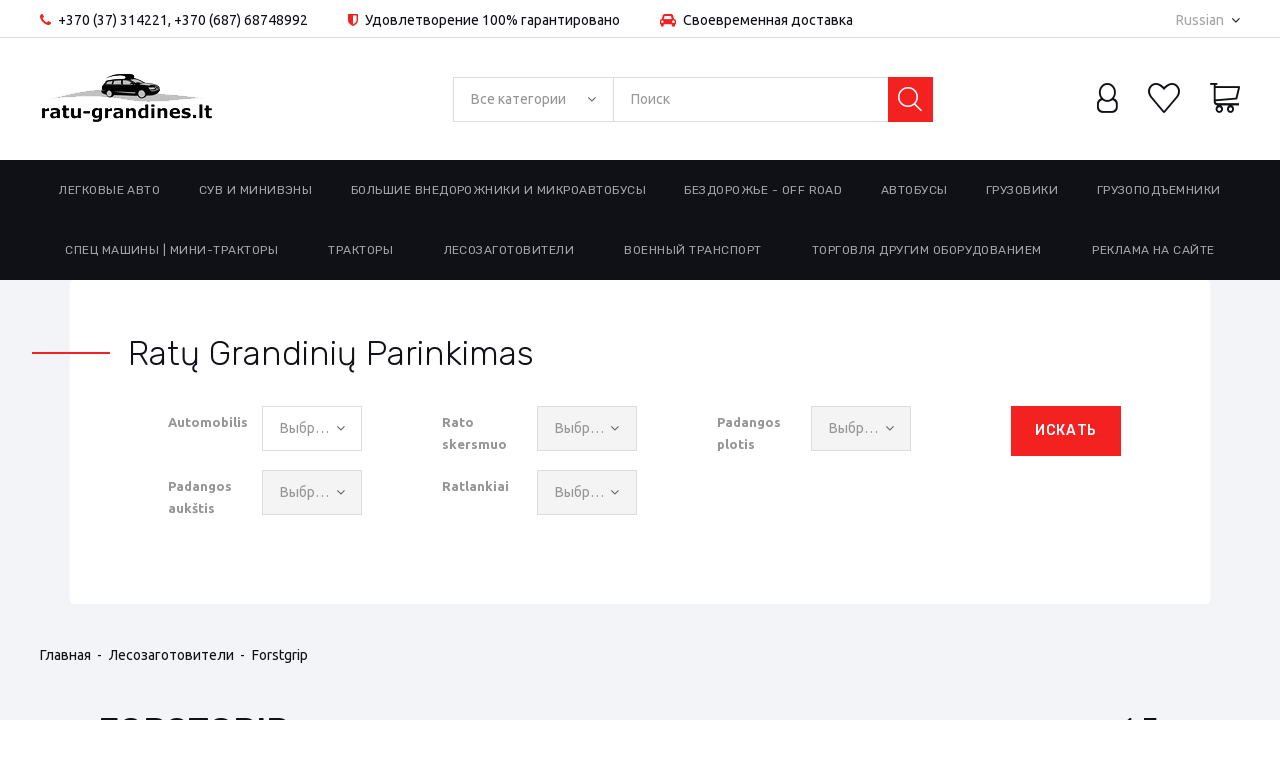

--- FILE ---
content_type: text/html; charset=utf-8
request_url: https://ratu-grandines.lt/ru/49-forstgrip
body_size: 18253
content:
<!DOCTYPE HTML> <!--[if lt IE 7]><html class="no-js lt-ie9 lt-ie8 lt-ie7" lang="ru-ru"><![endif]--> <!--[if IE 7]><html class="no-js lt-ie9 lt-ie8 ie7" lang="ru-ru"><![endif]--> <!--[if IE 8]><html class="no-js lt-ie9 ie8" lang="ru-ru"><![endif]--> <!--[if gt IE 8]><html class="no-js ie9" lang="ru-ru"><![endif]--><html lang="ru-ru"><head><meta charset="utf-8" /><title>Forstgrip - Ratų grandinės</title><meta name="generator" content="PrestaShop" /><meta name="robots" content="index,follow" /><meta name="viewport" content="width=device-width, minimum-scale=0.25, maximum-scale=1.0, initial-scale=1.0" /><meta name="apple-mobile-web-app-capable" content="yes" /><link rel="icon" type="image/vnd.microsoft.icon" href="/img/favicon.ico?1519807588" /><link rel="shortcut icon" type="image/x-icon" href="/img/favicon.ico?1519807588" /><link rel="stylesheet" href="https://fonts.googleapis.com/css?family=Rubik:300,400,400i,500,700%7CUbuntu:400,400i,500,700&amp;subset=cyrillic" type="text/css" media="all" /><link rel="stylesheet" href="https://ratu-grandines.lt/themes/theme1442/cache/v_28_7ff8ab47a3e8ae7cc61644c9dec001ed_all.css" type="text/css" media="all" /> <script type="text/javascript">/* <![CDATA[ */;var CUSTOMIZE_TEXTFIELD=1;var FancyboxI18nClose='Закрыть';var FancyboxI18nNext='Вперед';var FancyboxI18nPrev='Назад';var TMHEADERACCOUNT_AVATAR='/modules/tmheaderaccount/views/img/avatar/avatar.jpg';var TMHEADERACCOUNT_DISPLAY_STYLE='onecolumn';var TMHEADERACCOUNT_DISPLAY_TYPE='dropdown';var TMHEADERACCOUNT_FAPPID=null;var TMHEADERACCOUNT_FAPPSECRET=null;var TMHEADERACCOUNT_FSTATUS='false';var TMHEADERACCOUNT_GAPPID=null;var TMHEADERACCOUNT_GAPPSECRET=null;var TMHEADERACCOUNT_GREDIRECT=null;var TMHEADERACCOUNT_GSTATUS='false';var TMHEADERACCOUNT_USE_AVATAR='false';var TMHEADERACCOUNT_USE_REDIRECT='false';var TMHEADERACCOUNT_VKAPPID=null;var TMHEADERACCOUNT_VKAPPSECRET=null;var TMHEADERACCOUNT_VKREDIRECT=null;var TMHEADERACCOUNT_VKSTATUS='false';var added_to_collection='Товар был успешно добавлен в вашу коллекцию.';var added_to_wishlist='Товар добавлен в список избранного.';var ajax_allowed=true;var ajaxsearch=true;var back_btn_text='Назад';var baseDir='https://ratu-grandines.lt/';var baseUri='https://ratu-grandines.lt/';var btn_collection='Мои коллекции';var change_name_collection='Изменить название';var collection_no_product='В этой коллекции нет товаров';var collection_title_step_1='Шаг 1';var collection_title_step_1_desc='(Выберите макет, чтобы создать изображение, которое Вы хотите опубликовать)';var collection_title_step_2='Шаг 2';var collection_title_step_2_desc='(Добавьте изображение ячейки)';var comparator_max_item=3;var comparedProductsIds=[];var contentOnly=false;var countries={"131":{"id_country":"131","id_lang":"8","name":"Lithuania","id_zone":"1","id_currency":"0","iso_code":"LT","call_prefix":"370","active":"1","contains_states":"0","need_identification_number":"0","need_zip_code":"1","zip_code_format":"NNNNN","display_tax_label":"1","country":"Lithuania","zone":"Europe"}};var currency={"id":4,"name":"Euro","iso_code":"EUR","iso_code_num":"978","sign":"\u20ac","blank":"1","conversion_rate":"1.000000","deleted":"0","format":"2","decimals":"1","active":"1","prefix":"","suffix":" \u20ac","id_shop_list":null,"force_id":false};var currencyBlank=1;var currencyFormat=2;var currencyRate=1;var currencySign='€';var customizationIdMessage='Модификация №';var delete_txt='Удалить';var displayList=false;var email_create=false;var freeProductTranslation='Бесплатно!';var freeShippingTranslation='Бесплатная доставка!';var generated_date=1770079985;var hasDeliveryAddress=false;var highDPI=false;var idSelectedCountry=false;var idSelectedCountryInvoice=false;var idSelectedState=false;var idSelectedStateInvoice=false;var id_lang=8;var img_dir='https://ratu-grandines.lt/themes/theme1442/img/';var instantsearch=false;var isGuest=0;var isLogged=0;var isMobile=false;var loggin_collection_required='Для работы с коллекциями Вы должны выполнить вход в систему.';var loggin_required='Вы должны авторизироваться для управления избранным.';var logo_url='https://ratu-grandines.lt/img/my-site-logo-1503412381.jpg';var max_item='Нельзя добавить больше чем 3 товаров для сравнения';var min_item='Выберите по крайней мере один товар';var mycollections_url='https://ratu-grandines.lt/ru/collections';var mywishlist_url='https://ratu-grandines.lt/ru/module/blockwishlist/mywishlist';var page_name='category';var placeholder_blocknewsletter='Enter your e-mail';var priceDisplayMethod=1;var priceDisplayPrecision=2;var quickView=false;var removingLinkText='удалить товар из корзины';var request='https://ratu-grandines.lt/ru/49-forstgrip';var roundMode=2;var search_url_local='https://ratu-grandines.lt/ru/module/tmsearch/ajaxsearch';var search_url_local_instant='https://ratu-grandines.lt/ru/module/tmsearch/instantsearch';var share_btn_text='Поделиться';var static_token='5ce53e83910564018212ab716b14a8f6';var tmsearch_highlight=false;var tmsearch_itemstoshow='3';var tmsearch_minlength='3';var tmsearch_navigation='1';var tmsearch_navigation_position='bottom';var tmsearch_pager='1';var tmsearch_showall_text='Отображать все результаты (еще %s)';var tmsearch_showallresults='1';var toBeDetermined='Определить';var token='4bbfa0ba3dc01a423155f67e898dd96f';var use_tm_ajax_search=true;var use_tm_instant_search=true;var usingSecureMode=true;var wishlistProductsIds=false;/* ]]> */</script> <script src="https://ratu-grandines.lt/themes/theme1442/cache/v_23_240cea6609e444397e5693ad498a60a7.js"></script> <script src="https://maps.google.com/maps/api/js?region=LT"></script> <link rel="alternate" type="application/rss+xml" title="Forstgrip - Ratų grandinės" href="https://ratu-grandines.lt/modules/feeder/rss.php?id_category=49&amp;orderby=price&amp;orderway=asc" /><script type="text/javascript">/* <![CDATA[ */;(function(i,s,o,g,r,a,m){i['GoogleAnalyticsObject']=r;i[r]=i[r]||function(){(i[r].q=i[r].q||[]).push(arguments)},i[r].l=1*new Date();a=s.createElement(o),m=s.getElementsByTagName(o)[0];a.async=1;a.src=g;m.parentNode.insertBefore(a,m)})(window,document,'script','//www.google-analytics.com/analytics.js','ga');ga('create','393395933');ga('send','pageview');/* ]]> */</script><script type="text/javascript">/* <![CDATA[ */;var uri='https://ratu-grandines.lt/ru/49-forstgrip';var id_category=49;var id_manufacturer=0;var id_supplier=0;var filterproductspro_dir='/modules/filterproductspro/';var filterproductspro_img='/modules/filterproductspro/img/';var GLOBALS={"Positions":{"Left":"LeftColumn","Right":"RightColumn","Top":"Top","Home":"Home","Custom":"Custom"},"Types":{"Select":"select","Checkbox":"checkbox","Button":"button","Radio":"radio"},"Criterions":{"SearchQuery":"Sq","Category":"C","Attribute":"A","Feature":"F","Manufacturer":"M","Supplier":"S","Price":"P","Custom":"Ct"},"ConditionsRangePrice":{"Eq":"eq","Lt":"lt","Gt":"gt","Bt":"bt"},"TypeFilterPage":{"AllPages":"1","OnlyPages":"2"},"FilterPage":{"All":"all","Category":"category","Manufacturer":"manufacturer","Supplier":"supplier"}};var id_content_results='#center_column';var fpp_is_ps_15=Boolean(1);var enabledCookie=0;var fpp_static_token="08b3ab8d9a7c34a0f4c06b4d4284a9eb";/* ]]> */</script><script type="text/javascript">/* <![CDATA[ */;var TM_PLG_TYPE='rollover';var TM_PLG_ROLLOVER_ANIMATION='horizontal_slide';var TM_PLG_DISPLAY_ITEMS=20;var TM_PLG_INFINITE=1;var TM_PLG_USE_PAGER=false;var TM_PLG_USE_CONTROLS=false;var TM_PLG_USE_THUMBNAILS=false;var TM_PLG_USE_CAROUSEL=1;var TM_PLG_USE_CONTROLS_THUMBNAILS=false;var TM_PLG_USE_PAGER_THUMBNAILS=false;var TM_PLG_CENTERING_THUMBNAILS=false;var TM_PLG_POSITION_THUMBNAILS='horizontal';var TM_PLG_NB_THUMBNAILS=3;var TM_PLG_NB_SCROLL_THUMBNAILS=1;/* ]]> */</script><script>/* <![CDATA[ */;$(document).ready(function(){var elem=$('#slider_container');if(elem.length){$('body').append('    <div class=\"rd-parallax rd-parallax-1\">\n                                                    <div class=\"rd-parallax-layer\" data-offset=\"0\" data-speed=\"0.5\" data-type=\"media\" data-fade=\"false\" data-url=\"/img/cms/prslider-bg.jpg\"\n               data-direction=\"normal\"><\/div>\n                    <div class=\"rd-parallax-layer\" data-offset=\"0\" data-speed=\"0\" data-type=\"html\" data-fade=\"false\" data-direction=\"normal\">          <div class=\"parallax-main-layout\"><\/div><\/div>\n    <\/div>\n  ');var wrapper=$('.rd-parallax-1');elem.before(wrapper);$('.rd-parallax-1 .parallax-main-layout').replaceWith(elem);win=$(window);}});/* ]]> */</script> <script>/* <![CDATA[ */;$(document).ready(function(){var elem=$('.home-parallax');if(elem.length){$('body').append('    <div class=\"rd-parallax rd-parallax-2\">\n                        <div class=\"rd-parallax-layer\" data-offset=\"0\" data-speed=\"0\" data-type=\"html\" data-fade=\"false\" data-direction=\"normal\">          <div class=\"parallax-main-layout\"><\/div>          <div class=\"item-content\"><h6>Best price, best selection!<\/h6>\n<h3><span style=\"color:#ffffff;\">MEETING the needs of each driver<\/span><\/h3>\n<p><a href=\"index.php?id_category=16&amp;controller=category\" class=\"btn btn-md btn-primary\">Shop now!<\/a><\/p><\/div><\/div>\n    <\/div>\n  ');var wrapper=$('.rd-parallax-2');elem.before(wrapper);$('.rd-parallax-2 .parallax-main-layout').replaceWith(elem);win=$(window);}});/* ]]> */</script> <script>/* <![CDATA[ */;$(document).ready(function(){var elem=$('.background-video');if(elem.length){$('body').append('    <div class=\"rd-parallax rd-parallax-3\">\n                        <div class=\"rd-parallax-layer\" data-offset=\"0\" data-speed=\"0\" data-type=\"html\" data-fade=\"false\" data-direction=\"normal\">          <div class=\"parallax-main-layout\"><\/div><\/div>\n    <\/div>\n  ');var wrapper=$('.rd-parallax-3');elem.before(wrapper);$('.rd-parallax-3 .parallax-main-layout').replaceWith(elem);win=$(window);}});/* ]]> */</script> <script>/* <![CDATA[ */;$(document).ready(function(){$(window).on('load',function(){$.RDParallax();$('.rd-parallax-layer video').each(function(){$(this)[0].play();});});});/* ]]> */</script><script type="text/javascript">/* <![CDATA[ */;var TMGOOGLE_STYLE='shift_worker';var TMGOOGLE_TYPE='roadmap';var TMGOOGLE_ZOOM=9;var TMGOOGLE_SCROLL=false;var TMGOOGLE_TYPE_CONTROL=false;var TMGOOGLE_STREET_VIEW=1;var TMGOOGLE_ANIMATION=false;var TMGOOGLE_POPUP=1;var TMGOOGLE_MAP_KEY=false;var tm_store_contact=[];var tm_store_custom=false;/* ]]> */</script> </head><body id="category" class="category category-49 category-forstgrip show-left-column hide-right-column lang_ru two-columns"> <!--[if IE]><div class="old-ie"> <a href="http://windows.microsoft.com/en-US/internet-explorer/.."> <img src="https://ratu-grandines.lt/themes/theme1442/img/ie8-panel/warning_bar_0000_us.jpg" height="42" width="820" alt="You are using an outdated browser. For a faster, safer browsing experience, upgrade for free today."/> </a></div> <![endif]--><div id="page"><div class="header-container"> <header id="header"><div class="wrapper it_WHQCMNNICWUK nav"><div class="row it_AAMOIKOVCVHV full-width"><div class="it_FQKIDBLPHITD col-xs-12 container"><div class="module "><div id="tmhtmlcontent_top"><ul class="tmhtmlcontent-top"><li class="tmhtmlcontent-item-1 "><div class="item-html"><ul><li><i class="fa fa-phone"></i> <a href="tel:370 37 314221">+370 (37) 314221</a>, <a href="tel:37068748992">+370 (687) 68748992</a></li><li class="hidden-md"><i class="fa fa-shield"></i> Удовлетворение 100% гарантировано</li><li class="hidden-md"><i class="fa fa-automobile"></i> Своевременная доставка</li></ul></div></li></ul></div></div><div class="row it_OTWYNSCXOHOZ dropdown"><div class="it_UHMASTPKICJC col-xs-12 toggle"></div><div class="it_KZIPUOXXRCZP col-xs-12 toogle_content"><div class="module "><div id="languages-block-top" class="languages-block"><div class="current"> <span>Russian</span></div><ul id="first-languages" class="languages-block_ul toogle_content"><li > <a href="https://ratu-grandines.lt/lt/49-forstgrip" title="Lithuanian" rel="alternate" hreflang="lt"> <span>Lithuanian</span> </a></li><li class="selected"> <span>Russian</span></li></ul></div></div><div class="module "></div></div></div></div></div></div><div class="wrapper it_ATOPERPTAEBV container"><div class="row it_PBEAKRBUOKCP align-center"><div class="it_CXIAGBJUWYDW col-xs-12 col-lg-3 "><div class="header_logo"> <a href="https://ratu-grandines.lt/" title="Ratų grandinės"> <img class="logo img-responsive" src="https://ratu-grandines.lt/img/my-site-logo-1503412381.jpg" alt="Ratų grandinės" width="174" height="50"/> </a></div></div><div class="it_FUQJEFMXATOF col-lg-6 text-right order-2 position-xs-static"><div class="module "><div id="tmsearch"> <span id="search-toggle"></span><form id="tmsearchbox" method="get" action="https://ratu-grandines.lt/ru/index.php?controller=tmsearch"> <input type="hidden" name="orderby" value="position"/> <input type="hidden" name="orderway" value="desc"/> <select name="search_categories" class="form-control"><option value="2">Все категории</option><option value="3">--&#1051;&#1077;&#1075;&#1082;&#1086;&#1074;&#1099;&#1077; &#1072;&#1074;&#1090;&#1086;</option><option value="33">---Weissenfels</option><option value="17">---Brenda 9</option><option value="18">---Brenda C</option><option value="19">---Servo</option><option value="20">---PEWAG | Snox Pro</option><option value="21">---Easy2go</option><option value="22">---Centrax Comfort</option><option value="23">---Ice Foxx</option><option value="27">--&#1057;&#1059;&#1042; &#1080; &#1052;&#1080;&#1085;&#1080;&#1074;&#1101;&#1085;&#1099;</option><option value="24">---Centrax Comfort</option><option value="25">---PEWAG | Snox Pro | SUV</option><option value="26">---PEWAG | Servo | SUV</option><option value="28">---Clack&amp;Go | SUV</option><option value="54">---RUDmatic Classic V</option><option value="65">--&#1041;&#1086;&#1083;&#1100;&#1096;&#1080;&#1077; &#1074;&#1085;&#1077;&#1076;&#1086;&#1088;&#1086;&#1078;&#1085;&#1080;&#1082;&#1080; &#1080; &#1084;&#1080;&#1082;&#1088;&#1086;&#1072;&#1074;&#1090;&#1086;&#1073;&#1091;&#1089;&#1099;</option><option value="29">---REX TR</option><option value="30">---Brenta C 4x4</option><option value="31">---Austro Super</option><option value="53">---RUDmatic Classic V</option><option value="59">---RUDmatic Maxi</option><option value="10">--&#1041;&#1077;&#1079;&#1076;&#1086;&#1088;&#1086;&#1078;&#1100;&#1077; - OFF ROAD</option><option value="32">---&#1041;&#1045;&#1047;&#1044;&#1054;&#1056;&#1054;&#1046;&#1068;&#1045; - OFF ROAD</option><option value="34">---Austro Super</option><option value="12">--&#1040;&#1074;&#1090;&#1086;&#1073;&#1091;&#1089;&#1099;</option><option value="48">---Austro Super</option><option value="50">---Cervino</option><option value="55">---RUDprofi Cargo</option><option value="57">---RUDmatic Classic V</option><option value="58">---RUDmatic Maxi</option><option value="63">---RUDprofi Cargo Zwilling</option><option value="66">--&#1043;&#1088;&#1091;&#1079;&#1086;&#1074;&#1080;&#1082;&#1080;</option><option value="68">---Austro Super</option><option value="69">---Cervino</option><option value="70">---RUDprofi Cargo</option><option value="71">---RUDmatic Classic V</option><option value="72">---RUDmatic Maxi</option><option value="73">---RUDprofi Cargo Zwilling</option><option value="11">--&#1043;&#1088;&#1091;&#1079;&#1086;&#1087;&#1086;&#1076;&#1098;&#1077;&#1084;&#1085;&#1080;&#1082;&#1080;</option><option value="35">---Austro Super Verstaerkt</option><option value="37">---Unihub</option><option value="14">--&#1058;&#1088;&#1072;&#1082;&#1090;&#1086;&#1088;&#1099;</option><option value="40">---Traktor Doppelspur</option><option value="42">---Universal</option><option value="43">---Universal ED</option><option value="36">--&#1057;&#1087;&#1077;&#1094; &#1084;&#1072;&#1096;&#1080;&#1085;&#1099; | &#1052;&#1072;&#1083;&#1099;&#1077; &#1090;&#1088;&#1072;&#1082;&#1090;&#1086;&#1088;&#1099;</option><option value="38">---Leiterkette</option><option value="39">---Traktor Spur</option><option value="67">--&#1051;&#1077;&#1089;&#1086;&#1079;&#1072;&#1075;&#1086;&#1090;&#1086;&#1074;&#1080;&#1090;&#1077;&#1083;&#1080;</option><option value="49">---Forstgrip</option><option value="45">---Forstgrip CROSS</option><option value="46">---Forstgrip PRO</option><option value="16">--&#1042;&#1086;&#1077;&#1085;&#1085;&#1099;&#1081; &#1090;&#1088;&#1072;&#1085;&#1089;&#1087;&#1086;&#1088;&#1090;</option> </select> <input class="tm_search_query form-control" type="text" id="tm_search_query" name="search_query" placeholder="Поиск" value=""/> <button type="submit" name="tm_submit_search" class="button-search"></button></form></div></div></div><div class="it_JUJDEPULPCLK col-lg-3 align-right order-3"><div class="module "><div id="header-login"><div class="current tm_header_user_info"> <a href="#" onclick="return false;" class="dropdown"> <span> Войти </span> </a></div><ul class="header-login-content toogle_content"><li class="login-content"><form action="https://ratu-grandines.lt/ru/authentication" method="post"><h3 class="login-heading">Login</h3><div class="alert alert-danger" style="display:none;"></div><div class="form_content clearfix"><div class="form-group"> <input class="is_required validate account_input form-control email" data-validate="isEmail" type="text" name="header-email" id="header-email" placeholder="Адрес электронной почты" value=""/></div><div class="form-group"> <span> <input class="is_required validate account_input form-control password" type="password" data-validate="isPasswd" name="header-passwd" id="header-passwd" placeholder="Пароль" value="" autocomplete="off"/> </span></div><p class="submit"> <button type="submit" name="HeaderSubmitLogin" class="btn btn-primary btn-md"> Войти </button></p><p> <a href="https://ratu-grandines.lt/ru/password-recovery" class="forgot-password"> Забыли ваш пароль? </a></p><div class="create-content"> <a href="https://ratu-grandines.lt/ru/my-account" class="create"> Создать профиль пользователя </a><p>Personalize your experience at Ratų grandinės</p></div></div></form></li><li class="create-account-content hidden"><div class="alert alert-danger" style="display:none;"></div><form action="https://ratu-grandines.lt/ru/authentication" method="post" class="std"><div class="account_creation"><div class="clearfix"><div class="radio-inline"> <input type="radio" name="id_gender" id="id-gender1" value="1" /> <label for="id-gender1" class="top">Mr.</label></div><div class="radio-inline"> <input type="radio" name="id_gender" id="id-gender2" value="2" /> <label for="id-gender2" class="top">Ms.</label></div><div class="radio-inline"> <input type="radio" name="id_gender" id="id-gender3" value="3" /> <label for="id-gender3" class="top">Miss</label></div></div><div class="required form-group"> <input onkeyup="$('#firstname').val(this.value);" type="text" class="is_required validate form-control" data-validate="isName" name="firstname" id="customer-firstname" placeholder="Имя" value=""/></div><div class="required form-group"> <input onkeyup="$('#lastname').val(this.value);" type="text" class="is_required validate form-control" data-validate="isName" name="lastname" id="customer-lastname" placeholder="Фамилия" value=""/></div><div class="required form-group"> <input type="email" class="is_required validate form-control" data-validate="isEmail" name="email" id="email-create" placeholder="Адрес электронной почты" value=""/></div><div class="required password form-group"> <input type="password" class="is_required validate form-control" data-validate="isPasswd" name="passwd" placeholder="Пароль" id="passwd-create"/> <span class="form_info">(Минимум пять символов)</span></div><div class="form-group"> <label>Дата рождения</label><div class="date-birth row"><div class="col-xs-4"> <select name="days" class="form-control"><option value="">Day</option><option value="1" >1&nbsp;&nbsp;</option><option value="2" >2&nbsp;&nbsp;</option><option value="3" >3&nbsp;&nbsp;</option><option value="4" >4&nbsp;&nbsp;</option><option value="5" >5&nbsp;&nbsp;</option><option value="6" >6&nbsp;&nbsp;</option><option value="7" >7&nbsp;&nbsp;</option><option value="8" >8&nbsp;&nbsp;</option><option value="9" >9&nbsp;&nbsp;</option><option value="10" >10&nbsp;&nbsp;</option><option value="11" >11&nbsp;&nbsp;</option><option value="12" >12&nbsp;&nbsp;</option><option value="13" >13&nbsp;&nbsp;</option><option value="14" >14&nbsp;&nbsp;</option><option value="15" >15&nbsp;&nbsp;</option><option value="16" >16&nbsp;&nbsp;</option><option value="17" >17&nbsp;&nbsp;</option><option value="18" >18&nbsp;&nbsp;</option><option value="19" >19&nbsp;&nbsp;</option><option value="20" >20&nbsp;&nbsp;</option><option value="21" >21&nbsp;&nbsp;</option><option value="22" >22&nbsp;&nbsp;</option><option value="23" >23&nbsp;&nbsp;</option><option value="24" >24&nbsp;&nbsp;</option><option value="25" >25&nbsp;&nbsp;</option><option value="26" >26&nbsp;&nbsp;</option><option value="27" >27&nbsp;&nbsp;</option><option value="28" >28&nbsp;&nbsp;</option><option value="29" >29&nbsp;&nbsp;</option><option value="30" >30&nbsp;&nbsp;</option><option value="31" >31&nbsp;&nbsp;</option> </select></div><div class="col-xs-4"> <select name="months" class="form-control"><option value="">Month</option><option value="1" >Sausis&nbsp;</option><option value="2" >Vasaris&nbsp;</option><option value="3" >Kovas&nbsp;</option><option value="4" >Balandis&nbsp;</option><option value="5" >Gegužė&nbsp;</option><option value="6" >Birželis&nbsp;</option><option value="7" >Liepa&nbsp;</option><option value="8" >Rugpjūtis&nbsp;</option><option value="9" >Rugsėjis&nbsp;</option><option value="10" >Spalis&nbsp;</option><option value="11" >Lapkritis&nbsp;</option><option value="12" >Gruodis&nbsp;</option> </select></div><div class="col-xs-4"> <select name="years" class="form-control"><option value="">Year</option><option value="2026" >2026&nbsp;&nbsp;</option><option value="2025" >2025&nbsp;&nbsp;</option><option value="2024" >2024&nbsp;&nbsp;</option><option value="2023" >2023&nbsp;&nbsp;</option><option value="2022" >2022&nbsp;&nbsp;</option><option value="2021" >2021&nbsp;&nbsp;</option><option value="2020" >2020&nbsp;&nbsp;</option><option value="2019" >2019&nbsp;&nbsp;</option><option value="2018" >2018&nbsp;&nbsp;</option><option value="2017" >2017&nbsp;&nbsp;</option><option value="2016" >2016&nbsp;&nbsp;</option><option value="2015" >2015&nbsp;&nbsp;</option><option value="2014" >2014&nbsp;&nbsp;</option><option value="2013" >2013&nbsp;&nbsp;</option><option value="2012" >2012&nbsp;&nbsp;</option><option value="2011" >2011&nbsp;&nbsp;</option><option value="2010" >2010&nbsp;&nbsp;</option><option value="2009" >2009&nbsp;&nbsp;</option><option value="2008" >2008&nbsp;&nbsp;</option><option value="2007" >2007&nbsp;&nbsp;</option><option value="2006" >2006&nbsp;&nbsp;</option><option value="2005" >2005&nbsp;&nbsp;</option><option value="2004" >2004&nbsp;&nbsp;</option><option value="2003" >2003&nbsp;&nbsp;</option><option value="2002" >2002&nbsp;&nbsp;</option><option value="2001" >2001&nbsp;&nbsp;</option><option value="2000" >2000&nbsp;&nbsp;</option><option value="1999" >1999&nbsp;&nbsp;</option><option value="1998" >1998&nbsp;&nbsp;</option><option value="1997" >1997&nbsp;&nbsp;</option><option value="1996" >1996&nbsp;&nbsp;</option><option value="1995" >1995&nbsp;&nbsp;</option><option value="1994" >1994&nbsp;&nbsp;</option><option value="1993" >1993&nbsp;&nbsp;</option><option value="1992" >1992&nbsp;&nbsp;</option><option value="1991" >1991&nbsp;&nbsp;</option><option value="1990" >1990&nbsp;&nbsp;</option><option value="1989" >1989&nbsp;&nbsp;</option><option value="1988" >1988&nbsp;&nbsp;</option><option value="1987" >1987&nbsp;&nbsp;</option><option value="1986" >1986&nbsp;&nbsp;</option><option value="1985" >1985&nbsp;&nbsp;</option><option value="1984" >1984&nbsp;&nbsp;</option><option value="1983" >1983&nbsp;&nbsp;</option><option value="1982" >1982&nbsp;&nbsp;</option><option value="1981" >1981&nbsp;&nbsp;</option><option value="1980" >1980&nbsp;&nbsp;</option><option value="1979" >1979&nbsp;&nbsp;</option><option value="1978" >1978&nbsp;&nbsp;</option><option value="1977" >1977&nbsp;&nbsp;</option><option value="1976" >1976&nbsp;&nbsp;</option><option value="1975" >1975&nbsp;&nbsp;</option><option value="1974" >1974&nbsp;&nbsp;</option><option value="1973" >1973&nbsp;&nbsp;</option><option value="1972" >1972&nbsp;&nbsp;</option><option value="1971" >1971&nbsp;&nbsp;</option><option value="1970" >1970&nbsp;&nbsp;</option><option value="1969" >1969&nbsp;&nbsp;</option><option value="1968" >1968&nbsp;&nbsp;</option><option value="1967" >1967&nbsp;&nbsp;</option><option value="1966" >1966&nbsp;&nbsp;</option><option value="1965" >1965&nbsp;&nbsp;</option><option value="1964" >1964&nbsp;&nbsp;</option><option value="1963" >1963&nbsp;&nbsp;</option><option value="1962" >1962&nbsp;&nbsp;</option><option value="1961" >1961&nbsp;&nbsp;</option><option value="1960" >1960&nbsp;&nbsp;</option><option value="1959" >1959&nbsp;&nbsp;</option><option value="1958" >1958&nbsp;&nbsp;</option><option value="1957" >1957&nbsp;&nbsp;</option><option value="1956" >1956&nbsp;&nbsp;</option><option value="1955" >1955&nbsp;&nbsp;</option><option value="1954" >1954&nbsp;&nbsp;</option><option value="1953" >1953&nbsp;&nbsp;</option><option value="1952" >1952&nbsp;&nbsp;</option><option value="1951" >1951&nbsp;&nbsp;</option><option value="1950" >1950&nbsp;&nbsp;</option><option value="1949" >1949&nbsp;&nbsp;</option><option value="1948" >1948&nbsp;&nbsp;</option><option value="1947" >1947&nbsp;&nbsp;</option><option value="1946" >1946&nbsp;&nbsp;</option><option value="1945" >1945&nbsp;&nbsp;</option><option value="1944" >1944&nbsp;&nbsp;</option><option value="1943" >1943&nbsp;&nbsp;</option><option value="1942" >1942&nbsp;&nbsp;</option><option value="1941" >1941&nbsp;&nbsp;</option><option value="1940" >1940&nbsp;&nbsp;</option><option value="1939" >1939&nbsp;&nbsp;</option><option value="1938" >1938&nbsp;&nbsp;</option><option value="1937" >1937&nbsp;&nbsp;</option><option value="1936" >1936&nbsp;&nbsp;</option><option value="1935" >1935&nbsp;&nbsp;</option><option value="1934" >1934&nbsp;&nbsp;</option><option value="1933" >1933&nbsp;&nbsp;</option><option value="1932" >1932&nbsp;&nbsp;</option><option value="1931" >1931&nbsp;&nbsp;</option><option value="1930" >1930&nbsp;&nbsp;</option><option value="1929" >1929&nbsp;&nbsp;</option><option value="1928" >1928&nbsp;&nbsp;</option><option value="1927" >1927&nbsp;&nbsp;</option><option value="1926" >1926&nbsp;&nbsp;</option><option value="1925" >1925&nbsp;&nbsp;</option><option value="1924" >1924&nbsp;&nbsp;</option><option value="1923" >1923&nbsp;&nbsp;</option><option value="1922" >1922&nbsp;&nbsp;</option><option value="1921" >1921&nbsp;&nbsp;</option><option value="1920" >1920&nbsp;&nbsp;</option><option value="1919" >1919&nbsp;&nbsp;</option><option value="1918" >1918&nbsp;&nbsp;</option><option value="1917" >1917&nbsp;&nbsp;</option><option value="1916" >1916&nbsp;&nbsp;</option><option value="1915" >1915&nbsp;&nbsp;</option><option value="1914" >1914&nbsp;&nbsp;</option><option value="1913" >1913&nbsp;&nbsp;</option><option value="1912" >1912&nbsp;&nbsp;</option><option value="1911" >1911&nbsp;&nbsp;</option><option value="1910" >1910&nbsp;&nbsp;</option><option value="1909" >1909&nbsp;&nbsp;</option><option value="1908" >1908&nbsp;&nbsp;</option><option value="1907" >1907&nbsp;&nbsp;</option><option value="1906" >1906&nbsp;&nbsp;</option><option value="1905" >1905&nbsp;&nbsp;</option><option value="1904" >1904&nbsp;&nbsp;</option><option value="1903" >1903&nbsp;&nbsp;</option><option value="1902" >1902&nbsp;&nbsp;</option><option value="1901" >1901&nbsp;&nbsp;</option><option value="1900" >1900&nbsp;&nbsp;</option> </select></div></div></div><div class="checkbox"> <input type="checkbox" name="newsletter" id="newsletter-tmha" value="1" /> <label for="newsletter-tmha">Užsisakykite mūsų naujienas!</label></div><div class="checkbox"> <input type="checkbox" name="optin" id="optin-tmha" value="1" /> <label for="optin-tmha">Получайте специальные предложения от наших партнёров!</label></div></div><div class="account_creation"><h3 class="page-subheading">Информация о вашей компании</h3><p class="form-group"> <label for="company-tmha">Компания</label> <input type="text" class="form-control" name="company" id="company-tmha" value=""/></p><p class="form-group"> <label for="siret-tmha">SIRET</label> <input type="text" class="form-control" name="siret" id="siret-tmha" value=""/></p><p class="form-group"> <label for="ape-tmha">APE</label> <input type="text" class="form-control" name="ape" id="ape-tmha" value=""/></p><p class="form-group"> <label for="website-tmha">Сайт</label> <input type="text" class="form-control" name="website" for="website-tmha" value=""/></p></div><fieldset class="account_creation"><h3 class="page-subheading">Реферальная программа</h3><p class="form-group"> <label for="referralprogram">E-mail адрес вашего спонсора</label> <input class="form-control" type="text" size="52" maxlength="128" id="referralprogram" name="referralprogram" value="" /></p></fieldset><div class="form-group row"> <label class="col-md-3 form-control-label">Captcha</label><div class="col-md-9"><div class="g-recaptcha" data-sitekey="6LfqiFIUAAAAABAwjLhJmH1WpmE2rSllvAdM6bTR" id="captcha-box" data-theme="light"></div></div> <script src="https://www.google.com/recaptcha/api.js?hl=ru" async defer></script> </div><div class="submit clearfix"> <input type="hidden" name="email_create" value="1"/> <input type="hidden" name="is_new_customer" value="1"/> <input type="hidden" class="hidden" name="back" value="my-account"/><p class="submit"> <button type="submit" name="submitAccount" class="btn btn-primary btn-md"> <span> Зарегистрироваться </span> </button></p><p class="text-center"> <a href="#" class="signin"><span>Войти</span></a></p></div></form></li><li class="forgot-password-content hidden"><p>Пожалуйста, введите адрес электронной почты, указанный при регистрации. Мы вышлем Вам новый пароль.</p><form action="/ru/49-forstgrip" method="post" class="std"><fieldset><div class="form-group"><div class="alert alert-success" style="display:none;"></div><div class="alert alert-danger" style="display:none;"></div> <input class="form-control" type="email" name="email" id="email-forgot" placeholder="Адрес электронной почты" value=""/></div><p class="submit"> <button type="submit" class="btn btn-primary btn-md"> <span> Получить пароль </span> </button></p><p class="text-center"> <a href="#" class="signin"><span>Войти</span></a></p></fieldset></form></li></ul></div></div><div class="module "><a href="https://ratu-grandines.lt/ru/module/blockwishlist/mywishlist" title="Моё избранное" class="wishlist-link"> <span>Избранное</span> </a></div><div class="module "><div class="cartBox clearfix"><div class="shopping_cart"> <a href="https://ratu-grandines.lt/ru/order" title="Просмотр корзины" rel="nofollow"> <b>Корзина</b> <span class="ajax_cart_quantity unvisible">0</span> <span class="ajax_cart_total unvisible"> </span> </a><div class="cart_block block"><div class="block_content"><div class="cart_block_list"><p class="cart_block_no_products"> Нет товаров</p><div class="cart-prices"><div class="cart-prices-line first-line unvisible"> <span> Доставка: </span> <span class="cart_block_shipping_cost ajax_cart_shipping_cost"> Определить </span></div><div class="cart-prices-line last-line"> <span>Итого, к оплате</span>: <span class="price cart_block_total ajax_block_cart_total">0,00 €</span></div><p> Цены указаны без учёта НДС</p></div><p class="cart-buttons"> <a id="button_order_cart" class="btn btn-default btn-md" href="https://ratu-grandines.lt/ru/order" title="Оформить заказ" rel="nofollow"> <span> Оформить заказ </span> </a></p></div></div></div></div></div><div id="layer_cart"><div><div class="layer_cart_product col-xs-12 col-md-6"> <span class="cross" title="Закрыть окно"></span> <span class="title"> <i class="fa fa-check"></i> Товар добавлен в корзину </span><div class="product-image-container layer_cart_img"></div><div class="layer_cart_product_info"> <span id="layer_cart_product_title" class="product-name"></span> <span id="layer_cart_product_attributes"></span><div> <span>Количество</span> <strong id="layer_cart_product_quantity"></strong></div><div> <span>Итого, к оплате</span> <strong id="layer_cart_product_price"></strong></div></div></div><div class="layer_cart_cart col-xs-12 col-md-6"> <span class="title"> <i class="fa fa-shopping-cart"></i> <span class="ajax_cart_product_txt_s unvisible"> Товаров в корзине: <span class="ajax_cart_quantity">0</span>. </span> <span class="ajax_cart_product_txt "> Сейчас в корзине 1 товар. </span> </span><div class="layer_cart_row"> <span> Стоимость: (без НДС) </span> <strong class="ajax_block_products_total"> </strong></div><div class="layer_cart_row"> <span class=" unvisible"> Стоимость доставки&nbsp;(без НДС) </span> <strong class="ajax_cart_shipping_cost unvisible"> Определить </strong></div><div class="layer_cart_row"> <span> Итого, к оплате (без НДС) </span> <strong class="ajax_block_cart_total"> </strong></div><div class="button-container"> <span class="continue btn btn-default btn-md" title="Продолжить покупки"> <span> Продолжить покупки </span> </span> <a class="btn btn-default btn-md" href="https://ratu-grandines.lt/ru/order" title="Оформить заказ" rel="nofollow"> <span> Оформить заказ </span> </a></div></div></div><div class="crossseling"></div></div><div class="layer_cart_overlay"></div></div></div><div class="it_TDWXZUXJEUXL col-lg-12 dark-bg stick-up order-1"><div class="module "><div class="top_menu top-level tmmegamenu_item"><div class="menu-title tmmegamenu_item"><span>Меню</span></div><ul class="menu clearfix top-level-menu tmmegamenu_item"><li class=" top-level-menu-li tmmegamenu_item it_94332040"> <a class="it_94332040 top-level-menu-li-a tmmegamenu_item" href="https://ratu-grandines.lt/ru/3-legkovye-avto"> Легковые авто </a><div class="is-megamenu tmmegamenu_item first-level-menu it_94332040"><div id="megamenu-row-1-1" class="megamenu-row row megamenu-row-1"><div id="column-1-1-1" class="megamenu-col megamenu-col-1-1 col-sm-3 "><ul class="content"><li class="html"><h3>Стандартные</h3></li><li class="category"> <a href="https://ratu-grandines.lt/ru/23-ice-foxx" title="Ice Foxx">Ice Foxx</a></li><li class="category"> <a href="https://ratu-grandines.lt/ru/18-brenda-c-" title="Brenda C ">Brenda C </a></li><li class="category"> <a href="https://ratu-grandines.lt/ru/17-brenda-9" title="Brenda 9">Brenda 9</a></li></ul></div><div id="column-1-1-2" class="megamenu-col megamenu-col-1-2 col-sm-3 "><ul class="content"><li class="html"><h3>Автоматические</h3></li><li class="category"> <a href="https://ratu-grandines.lt/ru/21-easy2go" title="Easy2go">Easy2go</a></li><li class="category"> <a href="https://ratu-grandines.lt/ru/19-servo" title="Servo">Servo</a></li><li class="category"> <a href="https://ratu-grandines.lt/ru/20-pewag-snox-pro" title="PEWAG | Snox Pro">PEWAG | Snox Pro</a></li><li class="category"> <a href="https://ratu-grandines.lt/ru/22-centrax-comfort" title="Centrax Comfort">Centrax Comfort</a></li></ul></div><div id="column-1-1-3" class="megamenu-col megamenu-col-1-3 col-sm-2 "><ul class="content"><li class="html"><h3>Остатки</h3></li><li class="category"> <a href="https://ratu-grandines.lt/ru/33-weissenfels" title="Weissenfels">Weissenfels</a></li></ul></div><div id="column-1-1-4" class="megamenu-col megamenu-col-1-4 col-sm-4 "><ul class="content"><li class="html"><h3>Наиболее продаваемые</h3></li><li class=&quot;product-info&quot;><div class="product product-73"><div class="product-image"> <a href="https://ratu-grandines.lt/ru/home/73-rud-compact-easy2go-4040.html" title="RUD compact easy2go 4040"> <img class="img-responsive" src="https://ratu-grandines.lt/4698-medium/rud-compact-easy2go-4040.jpg" alt="RUD compact easy2go 4040"/> </a></div><div class="product-info"><h5 class="product-name"> <a href="https://ratu-grandines.lt/ru/home/73-rud-compact-easy2go-4040.html" title="RUD compact easy2go 4040"> RUD compact easy2go 4040 </a></h5> <span class="price">270,00 €</span></div></div></li></ul></div></div></div></li><li class=" top-level-menu-li tmmegamenu_item it_11576910"> <a class="it_11576910 top-level-menu-li-a tmmegamenu_item" href="https://ratu-grandines.lt/ru/27-suv-i-miniveny"> СУВ и Минивэны </a><div class="is-megamenu tmmegamenu_item first-level-menu it_11576910"><div id="megamenu-row-2-1" class="megamenu-row row megamenu-row-1"><div id="column-2-1-1" class="megamenu-col megamenu-col-1-1 col-sm-3 "><ul class="content"><li class="html"><h3>Стандартные</h3></li><li class="category"> <a href="https://ratu-grandines.lt/ru/53-rudmatic-classic-v" title="RUDmatic Classic V">RUDmatic Classic V</a></li></ul></div><div id="column-2-1-2" class="megamenu-col megamenu-col-1-2 col-sm-3 "><ul class="content"><li class="html"><h3>Автоматические</h3></li><li class="category"> <a href="https://ratu-grandines.lt/ru/26-pewag-servo-suv" title="PEWAG | Servo | SUV">PEWAG | Servo | SUV</a></li><li class="category"> <a href="https://ratu-grandines.lt/ru/25-pewag-snox-pro-suv" title="PEWAG | Snox Pro | SUV">PEWAG | Snox Pro | SUV</a></li><li class="category"> <a href="https://ratu-grandines.lt/ru/24-centrax-comfort" title="Centrax Comfort">Centrax Comfort</a></li><li class="category"> <a href="https://ratu-grandines.lt/ru/28-clackgo-suv" title="Clack&amp;Go | SUV">Clack&amp;Go | SUV</a></li></ul></div><div id="column-2-1-3" class="megamenu-col megamenu-col-1-3 col-sm-4 "><ul class="content"><li class="html"><h3>Наиболее продаваемые</h3></li><li class=&quot;product-info&quot;><div class="product product-116"><div class="product-image"> <a href="https://ratu-grandines.lt/ru/pewag-servo-suv/116-rud-compact-easy2go-4040.html" title="RUD compact easy2go 4040"> <img class="img-responsive" src="https://ratu-grandines.lt/713-medium/rud-compact-easy2go-4040.jpg" alt="RUD compact easy2go 4040"/> </a></div><div class="product-info"><h5 class="product-name"> <a href="https://ratu-grandines.lt/ru/pewag-servo-suv/116-rud-compact-easy2go-4040.html" title="RUD compact easy2go 4040"> RUD compact easy2go 4040 </a></h5> <span class="price">330,00 €</span></div></div></li></ul></div></div></div></li><li class=" top-level-menu-li tmmegamenu_item it_76409377"> <a class="it_76409377 top-level-menu-li-a tmmegamenu_item" href="https://ratu-grandines.lt/ru/65-bolshie-vnedorozhniki-i-mikroavtobusy"> Большие внедорожники и микроавтобусы </a><div class="is-megamenu tmmegamenu_item first-level-menu it_76409377"><div id="megamenu-row-3-1" class="megamenu-row row megamenu-row-1"><div id="column-3-1-1" class="megamenu-col megamenu-col-1-1 col-sm-3 "><ul class="content"><li class="html"><h3>Стандартные</h3></li><li class="category"> <a href="https://ratu-grandines.lt/ru/30-brenta-c-4x4" title="Brenta C 4x4">Brenta C 4x4</a></li><li class="category"> <a href="https://ratu-grandines.lt/ru/29-rex-tr" title="REX TR">REX TR</a></li><li class="category"> <a href="https://ratu-grandines.lt/ru/53-rudmatic-classic-v" title="RUDmatic Classic V">RUDmatic Classic V</a></li></ul></div><div id="column-3-1-2" class="megamenu-col megamenu-col-1-2 col-sm-3 "><ul class="content"><li class="html"><h3>Очень прочные</h3></li><li class="category"> <a href="https://ratu-grandines.lt/ru/31-austro-super" title="Austro Super">Austro Super</a></li><li class="category"> <a href="https://ratu-grandines.lt/ru/59-rudmatic-maxi" title="RUDmatic Maxi">RUDmatic Maxi</a></li></ul></div><div id="column-3-1-3" class="megamenu-col megamenu-col-1-3 col-sm-4 "><ul class="content"><li class="html"><h3>Наиболее продаваемые</h3></li><li class=&quot;product-info&quot;><div class="product product-130"><div class="product-image"> <a href="https://ratu-grandines.lt/ru/brenta-c-4x4/130-rud-compact-easy2go-4040.html" title="RUD compact easy2go 4040"> <img class="img-responsive" src="https://ratu-grandines.lt/791-medium/rud-compact-easy2go-4040.jpg" alt="RUD compact easy2go 4040"/> </a></div><div class="product-info"><h5 class="product-name"> <a href="https://ratu-grandines.lt/ru/brenta-c-4x4/130-rud-compact-easy2go-4040.html" title="RUD compact easy2go 4040"> RUD compact easy2go 4040 </a></h5> <span class="price">360,00 €</span></div></div></li></ul></div></div></div></li><li class=" top-level-menu-li tmmegamenu_item it_23200864"> <a class="it_23200864 top-level-menu-li-a tmmegamenu_item" href="https://ratu-grandines.lt/ru/10-bezdorozhe-off-road"> Бездорожье - off road </a><div class="is-megamenu tmmegamenu_item first-level-menu it_23200864"><div id="megamenu-row-4-1" class="megamenu-row row megamenu-row-1"><div id="column-4-1-1" class="megamenu-col megamenu-col-1-1 col-sm-3 "><ul class="content"><li class="html"><h3>Бездорожье</h3></li><li class="category"> <a href="https://ratu-grandines.lt/ru/32-bezdorozhe-off-road" title="БЕЗДОРОЖЬЕ - OFF ROAD">БЕЗДОРОЖЬЕ - OFF ROAD</a></li><li class="category"> <a href="https://ratu-grandines.lt/ru/34-austro-super" title="Austro Super">Austro Super</a></li></ul></div><div id="column-4-1-2" class="megamenu-col megamenu-col-1-2 col-sm-4 "><ul class="content"><li class="html"><h3>Очень прочные</h3></li><li class=&quot;product-info&quot;><div class="product product-153"><div class="product-image"> <a href="https://ratu-grandines.lt/ru/austro-super/153-rud-compact-easy2go-4040.html" title="RUD compact easy2go 4040"> <img class="img-responsive" src="https://ratu-grandines.lt/897-medium/rud-compact-easy2go-4040.jpg" alt="RUD compact easy2go 4040"/> </a></div><div class="product-info"><h5 class="product-name"> <a href="https://ratu-grandines.lt/ru/austro-super/153-rud-compact-easy2go-4040.html" title="RUD compact easy2go 4040"> RUD compact easy2go 4040 </a></h5> <span class="price">850,00 €</span></div></div></li></ul></div><div id="column-4-1-3" class="megamenu-col megamenu-col-1-3 col-sm-4 "><ul class="content"><li class="html"><h3>Для экстремалов</h3></li><li class=&quot;product-info&quot;><div class="product product-159"><div class="product-image"> <a href="https://ratu-grandines.lt/ru/bezdorozhe-off-road/159-rud-compact-easy2go-4040.html" title="RUD compact easy2go 4040"> <img class="img-responsive" src="https://ratu-grandines.lt/919-medium/rud-compact-easy2go-4040.jpg" alt="RUD compact easy2go 4040"/> </a></div><div class="product-info"><h5 class="product-name"> <a href="https://ratu-grandines.lt/ru/bezdorozhe-off-road/159-rud-compact-easy2go-4040.html" title="RUD compact easy2go 4040"> RUD compact easy2go 4040 </a></h5> <span class="price">1 200,00 €</span></div></div></li></ul></div></div></div></li><li class=" top-level-menu-li tmmegamenu_item it_56856535"> <a class="it_56856535 top-level-menu-li-a tmmegamenu_item" href="https://ratu-grandines.lt/ru/12-avtobusy"> Автобусы </a><div class="is-megamenu tmmegamenu_item first-level-menu it_56856535"><div id="megamenu-row-5-1" class="megamenu-row row megamenu-row-1"><div id="column-5-1-1" class="megamenu-col megamenu-col-1-1 col-sm-3 "><ul class="content"><li class="html"><h3>Стандартные</h3></li><li class="category"> <a href="https://ratu-grandines.lt/ru/50-cervino" title="Cervino">Cervino</a></li><li class="category"> <a href="https://ratu-grandines.lt/ru/57-rudmatic-classic-v" title="RUDmatic Classic V">RUDmatic Classic V</a></li><li class="category"> <a href="https://ratu-grandines.lt/ru/58-rudmatic-maxi" title="RUDmatic Maxi">RUDmatic Maxi</a></li></ul></div><div id="column-5-1-2" class="megamenu-col megamenu-col-1-2 col-sm-3 "><ul class="content"><li class="html"><h3>Очень прочные</h3></li><li class="category"> <a href="https://ratu-grandines.lt/ru/48-austro-super" title="Austro Super">Austro Super</a></li><li class="category"> <a href="https://ratu-grandines.lt/ru/55-rudprofi-cargo" title="RUDprofi Cargo">RUDprofi Cargo</a></li></ul></div><div id="column-5-1-3" class="megamenu-col megamenu-col-1-3 col-sm-3 "><ul class="content"><li class="html"><h3>Двойные колеса</h3></li><li class="category"> <a href="https://ratu-grandines.lt/ru/63-rudprofi-cargo-zwilling" title="RUDprofi Cargo Zwilling">RUDprofi Cargo Zwilling</a></li></ul></div><div id="column-5-1-4" class="megamenu-col megamenu-col-1-4 col-sm-3 "><ul class="content"><li class="html"><h3>Наиболее продаваемые</h3></li><li class=&quot;product-info&quot;><div class="product product-1048"><div class="product-image"> <a href="https://ratu-grandines.lt/ru/rudprofi-cargo/1048-rud-compact-easy2go-4040.html" title="RUD compact easy2go 4040"> <img class="img-responsive" src="https://ratu-grandines.lt/4098-medium/rud-compact-easy2go-4040.jpg" alt="RUD compact easy2go 4040"/> </a></div><div class="product-info"><h5 class="product-name"> <a href="https://ratu-grandines.lt/ru/rudprofi-cargo/1048-rud-compact-easy2go-4040.html" title="RUD compact easy2go 4040"> RUD compact easy2go 4040 </a></h5> <span class="price">905,00 €</span></div></div></li></ul></div></div></div></li><li class=" top-level-menu-li tmmegamenu_item it_38675140"> <a class="it_38675140 top-level-menu-li-a tmmegamenu_item" href="https://ratu-grandines.lt/ru/66-gruzoviki"> Грузовики </a><div class="is-megamenu tmmegamenu_item first-level-menu it_38675140"><div id="megamenu-row-6-1" class="megamenu-row row megamenu-row-1"><div id="column-6-1-1" class="megamenu-col megamenu-col-1-1 col-sm-3 "><ul class="content"><li class="html"><h3>Стандартные</h3></li><li class="category"> <a href="https://ratu-grandines.lt/ru/69-cervino" title="Cervino">Cervino</a></li><li class="category"> <a href="https://ratu-grandines.lt/ru/71-rudmatic-classic-v" title="RUDmatic Classic V">RUDmatic Classic V</a></li><li class="category"> <a href="https://ratu-grandines.lt/ru/70-rudprofi-cargo" title="RUDprofi Cargo">RUDprofi Cargo</a></li></ul></div><div id="column-6-1-2" class="megamenu-col megamenu-col-1-2 col-sm-3 "><ul class="content"><li class="html"><h3>Очень прочные</h3></li><li class="category"> <a href="https://ratu-grandines.lt/ru/68-austro-super" title="Austro Super">Austro Super</a></li><li class="category"> <a href="https://ratu-grandines.lt/ru/72-rudmatic-maxi" title="RUDmatic Maxi">RUDmatic Maxi</a></li></ul></div><div id="column-6-1-3" class="megamenu-col megamenu-col-1-3 col-sm-3 "><ul class="content"><li class="html"><h3>Двойные колеса</h3></li><li class="category"> <a href="https://ratu-grandines.lt/ru/73-rudprofi-cargo-zwilling" title="RUDprofi Cargo Zwilling">RUDprofi Cargo Zwilling</a></li></ul></div><div id="column-6-1-4" class="megamenu-col megamenu-col-1-4 col-sm-3 "><ul class="content"><li class="html"><h3>Наиболее продаваемые</h3></li><li class=&quot;product-info&quot;><div class="product product-920"><div class="product-image"> <a href="https://ratu-grandines.lt/ru/cervino/920-rud-compact-easy2go-4040.html" title="RUD compact easy2go 4040"> <img class="img-responsive" src="https://ratu-grandines.lt/3646-medium/rud-compact-easy2go-4040.jpg" alt="RUD compact easy2go 4040"/> </a></div><div class="product-info"><h5 class="product-name"> <a href="https://ratu-grandines.lt/ru/cervino/920-rud-compact-easy2go-4040.html" title="RUD compact easy2go 4040"> RUD compact easy2go 4040 </a></h5> <span class="price">530,00 €</span></div></div></li></ul></div></div></div></li><li class=" top-level-menu-li tmmegamenu_item it_39897749"> <a class="it_39897749 top-level-menu-li-a tmmegamenu_item" href="https://ratu-grandines.lt/ru/11-gruzopodemniki"> грузоподъемники </a><div class="is-megamenu tmmegamenu_item first-level-menu it_39897749"><div id="megamenu-row-7-1" class="megamenu-row row megamenu-row-1"><div id="column-7-1-1" class="megamenu-col megamenu-col-1-1 col-sm-4 "><ul class="content"><li class="html"><h3>Грузоподъемники</h3></li><li class="category"> <a href="https://ratu-grandines.lt/ru/37-unihub" title="Unihub">Unihub</a></li><li class="category"> <a href="https://ratu-grandines.lt/ru/35-austro-super-verstaerkt" title="Austro Super Verstaerkt">Austro Super Verstaerkt</a></li></ul></div><div id="column-7-1-2" class="megamenu-col megamenu-col-1-2 col-sm-4 "><ul class="content"><li class="html"><h3>Стандартные</h3></li><li class=&quot;product-info&quot;><div class="product product-202"><div class="product-image"> <a href="https://ratu-grandines.lt/ru/unihub/202-rud-compact-easy2go-4040.html" title="RUD compact easy2go 4040"> <img class="img-responsive" src="https://ratu-grandines.lt/1048-medium/rud-compact-easy2go-4040.jpg" alt="RUD compact easy2go 4040"/> </a></div><div class="product-info"><h5 class="product-name"> <a href="https://ratu-grandines.lt/ru/unihub/202-rud-compact-easy2go-4040.html" title="RUD compact easy2go 4040"> RUD compact easy2go 4040 </a></h5> <span class="price">925,00 €</span></div></div></li></ul></div><div id="column-7-1-3" class="megamenu-col megamenu-col-1-3 col-sm-4 "><ul class="content"><li class="html"><h3>Рекомендуем</h3></li><li class=&quot;product-info&quot;><div class="product product-164"><div class="product-image"> <a href="https://ratu-grandines.lt/ru/austro-super-verstaerkt/164-rud-compact-easy2go-4040.html" title="RUD compact easy2go 4040"> <img class="img-responsive" src="https://ratu-grandines.lt/937-medium/rud-compact-easy2go-4040.jpg" alt="RUD compact easy2go 4040"/> </a></div><div class="product-info"><h5 class="product-name"> <a href="https://ratu-grandines.lt/ru/austro-super-verstaerkt/164-rud-compact-easy2go-4040.html" title="RUD compact easy2go 4040"> RUD compact easy2go 4040 </a></h5> <span class="price">2 298,00 €</span></div></div></li></ul></div></div></div></li><li class=" top-level-menu-li tmmegamenu_item it_35772900"> <a class="it_35772900 top-level-menu-li-a tmmegamenu_item" href="https://ratu-grandines.lt/ru/36-spec-mashiny-malye-traktory"> Спец машины | Мини-тракторы </a><div class="is-megamenu tmmegamenu_item first-level-menu it_35772900"><div id="megamenu-row-8-1" class="megamenu-row row megamenu-row-1"><div id="column-8-1-1" class="megamenu-col megamenu-col-1-1 col-sm-4 "><ul class="content"><li class="html"><h3>Спец машины | Мини-тракторы</h3></li><li class="category"> <a href="https://ratu-grandines.lt/ru/38-leiterkette" title="Leiterkette">Leiterkette</a></li><li class="category"> <a href="https://ratu-grandines.lt/ru/39-traktor-spur" title="Traktor Spur">Traktor Spur</a></li></ul></div><div id="column-8-1-2" class="megamenu-col megamenu-col-1-2 col-sm-4 "><ul class="content"><li class="html"><h3>Стандартные</h3></li><li class=&quot;product-info&quot;><div class="product product-225"><div class="product-image"> <a href="https://ratu-grandines.lt/ru/leiterkette/225-rud-compact-easy2go-4040.html" title="RUD compact easy2go 4040"> <img class="img-responsive" src="https://ratu-grandines.lt/1117-medium/rud-compact-easy2go-4040.jpg" alt="RUD compact easy2go 4040"/> </a></div><div class="product-info"><h5 class="product-name"> <a href="https://ratu-grandines.lt/ru/leiterkette/225-rud-compact-easy2go-4040.html" title="RUD compact easy2go 4040"> RUD compact easy2go 4040 </a></h5> <span class="price">585,00 €</span></div></div></li></ul></div><div id="column-8-1-3" class="megamenu-col megamenu-col-1-3 col-sm-4 "><ul class="content"><li class="html"><h3>Наиболее продаваемые</h3></li><li class=&quot;product-info&quot;><div class="product product-258"><div class="product-image"> <a href="https://ratu-grandines.lt/ru/traktor-spur/258-rud-compact-easy2go-4040.html" title="RUD compact easy2go 4040"> <img class="img-responsive" src="https://ratu-grandines.lt/1219-medium/rud-compact-easy2go-4040.jpg" alt="RUD compact easy2go 4040"/> </a></div><div class="product-info"><h5 class="product-name"> <a href="https://ratu-grandines.lt/ru/traktor-spur/258-rud-compact-easy2go-4040.html" title="RUD compact easy2go 4040"> RUD compact easy2go 4040 </a></h5> <span class="price">1 150,00 €</span></div></div></li></ul></div></div></div></li><li class=" top-level-menu-li tmmegamenu_item it_24655431"> <a class="it_24655431 top-level-menu-li-a tmmegamenu_item" href="https://ratu-grandines.lt/ru/14-traktory"> Тракторы </a><div class="is-megamenu tmmegamenu_item first-level-menu it_24655431"><div id="megamenu-row-9-1" class="megamenu-row row megamenu-row-1"><div id="column-9-1-1" class="megamenu-col megamenu-col-1-1 col-sm-3 "><ul class="content"><li class="html"><h3>Тракторы</h3></li><li class="category"> <a href="https://ratu-grandines.lt/ru/42-universal" title="Universal">Universal</a></li><li class="category"> <a href="https://ratu-grandines.lt/ru/43-universal-ed" title="Universal ED">Universal ED</a></li><li class="category"> <a href="https://ratu-grandines.lt/ru/40-traktor-doppelspur" title="Traktor Doppelspur">Traktor Doppelspur</a></li></ul></div><div id="column-9-1-2" class="megamenu-col megamenu-col-1-2 col-sm-3 "><ul class="content"><li class="html"><h3>Наиболее продаваемые</h3></li><li class=&quot;product-info&quot;><div class="product product-839"><div class="product-image"> <a href="https://ratu-grandines.lt/ru/universal/839-rud-compact-easy2go-4040.html" title="RUD compact easy2go 4040"> <img class="img-responsive" src="https://ratu-grandines.lt/3329-medium/rud-compact-easy2go-4040.jpg" alt="RUD compact easy2go 4040"/> </a></div><div class="product-info"><h5 class="product-name"> <a href="https://ratu-grandines.lt/ru/universal/839-rud-compact-easy2go-4040.html" title="RUD compact easy2go 4040"> RUD compact easy2go 4040 </a></h5> <span class="price">3 545,00 €</span></div></div></li></ul></div><div id="column-9-1-3" class="megamenu-col megamenu-col-1-3 col-sm-3 "><ul class="content"><li class="html"><h3>Очень прочные</h3></li><li class=&quot;product-info&quot;><div class="product product-665"><div class="product-image"> <a href="https://ratu-grandines.lt/ru/traktor-doppelspur/665-rud-compact-easy2go-4040.html" title="RUD compact easy2go 4040"> <img class="img-responsive" src="https://ratu-grandines.lt/2707-medium/rud-compact-easy2go-4040.jpg" alt="RUD compact easy2go 4040"/> </a></div><div class="product-info"><h5 class="product-name"> <a href="https://ratu-grandines.lt/ru/traktor-doppelspur/665-rud-compact-easy2go-4040.html" title="RUD compact easy2go 4040"> RUD compact easy2go 4040 </a></h5> <span class="price">2 185,00 €</span></div></div></li></ul></div></div></div></li><li class=" top-level-menu-li tmmegamenu_item it_29010586"> <a class="it_29010586 top-level-menu-li-a tmmegamenu_item" href="https://ratu-grandines.lt/ru/67-lesozagotoviteli"> Лесозаготовители </a><div class="is-megamenu tmmegamenu_item first-level-menu it_29010586"><div id="megamenu-row-10-1" class="megamenu-row row megamenu-row-1"><div id="column-10-1-1" class="megamenu-col megamenu-col-1-1 col-sm-3 "><ul class="content"><li class="html"><h3>Лесозаготовители</h3></li><li class="category"> <a href="https://ratu-grandines.lt/ru/45-forstgrip-cross" title="Forstgrip CROSS">Forstgrip CROSS</a></li><li class="category"> <a href="https://ratu-grandines.lt/ru/46-forstgrip-pro" title="Forstgrip PRO">Forstgrip PRO</a></li></ul></div><div id="column-10-1-2" class="megamenu-col megamenu-col-1-2 col-sm-3 "><ul class="content"><li class="html"><h3>Стандартные</h3></li></ul></div><div id="column-10-1-3" class="megamenu-col megamenu-col-1-3 col-sm-3 "><ul class="content"><li class="html"><h3>Очень прочные</h3></li></ul></div></div></div></li><li class=" simple top-level-menu-li tmmegamenu_item it_85199481"> <a class="it_85199481 top-level-menu-li-a tmmegamenu_item" href="https://ratu-grandines.lt/ru/16-voennyj-transport"> Военный транспорт </a><ul class="is-simplemenu tmmegamenu_item first-level-menu it_85199481"><li class="category"> <a href="https://ratu-grandines.lt/ru/16-voennyj-transport" title="Военный транспорт">Военный транспорт</a></li></ul></li><li class=" top-level-menu-li tmmegamenu_item it_62582776"> <span class="it_62582776 top-level-menu-li-span tmmegamenu_item"> Торговля другим оборудованием </span><div class="is-megamenu tmmegamenu_item first-level-menu it_62582776"><div id="megamenu-row-12-1" class="megamenu-row row megamenu-row-1"><div id="column-12-1-1" class="megamenu-col megamenu-col-1-1 col-sm-3 "><ul class="content"><li class="html"><h3>Услуги</h3></li><li class="custom-link"> <a target="_blank" href="http://bagaziniunuoma.lt" title="Прокат | Велокреплении - Багажников">Прокат | Велокреплении - Багажников</a></li></ul></div><div id="column-12-1-2" class="megamenu-col megamenu-col-1-2 col-sm-3 "><ul class="content"><li class="html"><h3>Торговля (для автомобилеи)</h3></li><li class="custom-link"> <a target="_blank" href="http://dviraciu-laikikliai.lt/ru" title="Держатели для велосипедов">Держатели для велосипедов</a></li><li class="custom-link"> <a target="_blank" href="http://auto-bagazines.lt/ru" title="Багажники">Багажники</a></li><li class="custom-link"> <a target="_blank" href="http://bagazines-skersiniai.lt/ru" title="Поперечины на крышу">Поперечины на крышу</a></li><li class="custom-link"> <a target="_blank" href="http://auto-kabliai.lt/ru" title="Фаркопы">Фаркопы</a></li><li class="custom-link"> <a target="_blank" href="http://slidziu-laikikliai.lt" title="Крепления для лыж">Крепления для лыж</a></li><li class="custom-link"> <a target="_blank" href="http://varikliu-apsaugos.lt/" title="Защиты картера - двигателя">Защиты картера - двигателя</a></li></ul></div><div id="column-12-1-3" class="megamenu-col megamenu-col-1-3 col-sm-3 "><ul class="content"><li class="html"><h3>Торговля (для велосипедов)</h3></li><li class="custom-link"> <a target="_blank" href="http://dviraciu-laikikliai.lt/ru" title="Держатели для велосипедов">Держатели для велосипедов</a></li><li class="custom-link"> <a target="_blank" href="http://spynos-dviraciams.lt" title="Замки для велосипедов">Замки для велосипедов</a></li></ul></div></div></div></li><li class=" top-level-menu-li tmmegamenu_item it_08338895"> <a class="it_08338895 top-level-menu-li-a tmmegamenu_item" href="https://ratu-grandines.lt/ru/content/7-reklama-svetaineje"> Реклама на сайте </a></li></ul></div></div></div></div></div><div class="row it_YPAQDRITJZUO "><div class="it_VFIJSVLFCIMC col-xs-12 "><div class="module "></div><div class="module "></div></div></div> </header></div><div class="columns-container"><div id="top-column"><div class="container"></div><style type="text/css">.pts-control .layered_filter_ul label.checkbox {
                margin-top: 0 !important;
            }

            .pts-control div[id^="uniform-option_"] {
                float: left;
                margin-top: 5px;
            }

            .filterproductspro_seacher .pts-control  .fpp_button.on {
                background-repeat: repeat !important;
            }</style> <script>/* <![CDATA[ */;$(function(){if(typeof FilterProducts!=='undefined'){FilterProducts.update_uniform=function(){$('.pts-control input[type="radio"], .pts-control input[type="checkbox"]').each(function(i,element){$.uniform.update(element);});};}});/* ]]> */</script> <div class="clear"></div><div class="filterproductspro_seacher_top container"> <script>/* <![CDATA[ */;FilterProducts._options[1]={select:new Array(),checkbox:new Array(),radio:new Array(),button:new Array()};/* ]]> */</script> <input type="hidden" id="searcher_multi_option_1" value="0" /><div id="searcher_1" class="block filterproductspro_seacher"><h4 class="title_block"> Ratų grandinių parinkimas <span class="clear_filter clear_all_filters" title="Clear all filters">&nbsp;</span></h4><div class="block_content"><div class="col-xs-12 col-sm-12 col-md-12 col-lg-10"><div class="filter-cols col-xs-12 col-md-4"><div id="filter_7" class="filter_content filter_type_select"><div class="wrapper_name col-xs-12 col-md-5"> <label class="filter_name">Automobilis</label> <span name="filter_7" class="clear_filter one_filter" title="Clear filter"></span></div><div class="pts-control"> <select id="filter_select_7_0" name="select" class="form-control"><option value="" selected>Выбрать</option><option id="option_121" value="option_121" name="7">Lengvieji automobiliai</option><option id="option_122" value="option_122" name="7">SUV ir MINIVEN klasės automobiliai</option><option id="option_123" value="option_123" name="7">Didieji visureigiai ir mikroautobusai</option><option id="option_124" value="option_124" name="7">Bekelei - off road</option><option id="option_316" value="option_316" name="7">Spec technika | Mažieji traktoriukai</option><option id="option_125" value="option_125" name="7">Keltuvai</option><option id="option_126" value="option_126" name="7">Autobusai</option><option id="option_127" value="option_127" name="7">Sunkvežimiai</option><option id="option_129" value="option_129" name="7">Miško technika</option><option id="option_128" value="option_128" name="7">Traktoriai</option><option id="option_130" value="option_130" name="7">Karo technika</option> </select></div><div class="clear"></div></div></div><div class="filter-cols col-xs-12 col-md-4"><div id="filter_2" class="filter_content filter_type_select"><div class="wrapper_name col-xs-12 col-md-5"> <label class="filter_name">Rato skersmuo</label> <span name="filter_2" class="clear_filter one_filter" title="Clear filter"></span></div><div class="pts-control"> <select id="filter_select_2_7" name="select" class="form-control filter_parent" disabled="true"><option value="" selected>Выбрать</option> </select></div><div class="clear"></div></div></div><div class="filter-cols col-xs-12 col-md-4"><div id="filter_3" class="filter_content filter_type_select"><div class="wrapper_name col-xs-12 col-md-5"> <label class="filter_name">Padangos plotis</label> <span name="filter_3" class="clear_filter one_filter" title="Clear filter"></span></div><div class="pts-control"> <select id="filter_select_3_2" name="select" class="form-control filter_parent" disabled="true"><option value="" selected>Выбрать</option> </select></div><div class="clear"></div></div></div><div class="filter-cols col-xs-12 col-md-4"><div id="filter_4" class="filter_content filter_type_select"><div class="wrapper_name col-xs-12 col-md-5"> <label class="filter_name">Padangos aukštis</label> <span name="filter_4" class="clear_filter one_filter" title="Clear filter"></span></div><div class="pts-control"> <select id="filter_select_4_3" name="select" class="form-control filter_parent" disabled="true"><option value="" selected>Выбрать</option> </select></div><div class="clear"></div></div></div><div class="filter-cols col-xs-12 col-md-4"><div id="filter_5" class="filter_content filter_type_select"><div class="wrapper_name col-xs-12 col-md-5"> <label class="filter_name">Ratlankiai</label> <span name="filter_5" class="clear_filter one_filter" title="Clear filter"></span></div><div class="pts-control"> <select id="filter_select_5_4" name="select" class="form-control filter_parent" disabled="true"><option value="" selected>Выбрать</option> </select></div><div class="clear"></div></div></div></div><div class="col-xs-12 col-sm-12 col-md-12 col-lg-2 center-block"><div class="col-xs-12 col-md-12"> <a class="button go_search btn btn-primary btn-md result" id="go_search_1" title="Искать">Искать</a></div></div></div></div></div></div><div id="columns" class="container"><div class="breadcrumb clearfix"><ul><li class="home"> <a class="home" href="https://ratu-grandines.lt/" title="На главную">Главная</a></li><li class="crumb-1"> <a href="https://ratu-grandines.lt/ru/67-lesozagotoviteli" title="Лесозаготовители" data-gg="">Лесозаготовители</a></li><li class="crumb-2 last"> Forstgrip</li></ul></div><h2 class="head-block"> <span class="cat-name">Forstgrip&ensp;</span> <span class="heading-counter">1 Продукт</span></h2><div class="row"><div class="large-left col-sm-12"><div class="row"><div id="center_column" class="center_column col-xs-12 col-sm-9"><div class="content_sortPagiBar clearfix"><div class="sortPagiBar clearfix"><div class="product-count"> 1 - 1 из 1 продукта</div><ul class="display"><li id="grid"> <a rel="nofollow" href="#" title="Сетка"> <i class="fa fa-th"></i> </a></li><li id="list"> <a rel="nofollow" href="#" title="Список"> <i class="fa fa-th-list"></i> </a></li></ul><form id="productsSortForm" action="https://ratu-grandines.lt/ru/49-forstgrip" class="productsSortForm"><div class="select selector1"> <label for="selectProductSort">Сортировка по</label> <select id="selectProductSort" class="selectProductSort form-control"><option value="price:asc">--</option><option value="price:asc" selected="selected">Цена, по возрастанию</option><option value="price:desc">Цена, по убыванию</option><option value="name:asc">По названию товара, от А до Я</option><option value="name:desc">По названию товара, от Я до А</option><option value="quantity:desc">По наличию</option><option value="reference:asc">Артикул, по возрастанию</option><option value="reference:desc">Артикул, по убыванию</option> </select></div></form><form method="post" action="https://ratu-grandines.lt/ru/index.php?controller=products-comparison" class="compare-form"> <button type="submit" class="btn btn-default bt_compare btn-md" disabled="disabled"> <span>Сравнить (<strong class="total-compare-val">0</strong>) </span> </button> <input type="hidden" name="compare_product_count" class="compare_product_count" value="0" /> <input type="hidden" name="compare_product_list" class="compare_product_list" value="" /></form></div></div><ul id="product_list" class="product_list grid"><li class="ajax_block_product"><div class="product-container" itemscope itemtype="https://schema.org/Product"><div class="left-block"><div class="product-image-container"><div class="tmproductlistgallery rollover"><div class="tmproductlistgallery-images horizontal_slide"> <a class="product_img_link cover-image" href="https://ratu-grandines.lt/ru/home/48-rud-compact-easy2go-4040.html" title="RUD compact easy2go 4040" itemprop="url"> <img class="img-responsive" src="https://ratu-grandines.lt/1356-home_default/rud-compact-easy2go-4040.jpg" alt="RUD compact easy2go 4040" title="RUD compact easy2go 4040" /> </a> <a class="product_img_link rollover-hover" href="https://ratu-grandines.lt/ru/home/48-rud-compact-easy2go-4040.html" title="RUD compact easy2go 4040" itemprop="url"> <img class="img-responsive" src="https://ratu-grandines.lt/1357-home_default/rud-compact-easy2go-4040.jpg" alt="RUD compact easy2go 4040" title="RUD compact easy2go 4040" /> </a></div></div><div class="functional-buttons"><div class="compare"> <a class="add_to_compare" href="https://ratu-grandines.lt/ru/home/48-rud-compact-easy2go-4040.html" data-id-product="48" title="Добавить к сравнению"></a></div><div class="wishlist"> <a class="addToWishlist wishlistProd_48" href="#" data-id-product="48" onclick="WishlistCart('wishlist_block_list', 'add', '48', false, 1); return false;"></a></div></div></div><div class="button-container"> <a class="ajax_add_to_cart_button btn btn-md btn-primary" href="https://ratu-grandines.lt/ru/cart?add=1&amp;id_product=48&amp;token=5ce53e83910564018212ab716b14a8f6" rel="nofollow" title="В корзину" data-id-product-attribute="0" data-id-product="48" data-minimal_quantity="1"> <span>В корзину</span> </a></div></div><div class="right-block"><h5 itemprop="name"> <a class="product-name" href="https://ratu-grandines.lt/ru/home/48-rud-compact-easy2go-4040.html" title="RUD compact easy2go 4040" itemprop="url" > <span class="list-name">RUD compact easy2go 4040</span> <span class="grid-name">RUD compact easy2go 4040</span> </a></h5><p class="product-desc" itemprop="description"> <span class="list-desc"></span></p><div class="content_price"> <span class="price product-price"> 4 460,00 € </span></div><div class="color-list-container"></div><div class="product-flags"></div></div></div></li></ul><div class="content_sortPagiBar"><div class="bottom-pagination-content clearfix"><div class="product-count"> 1 - 1 из 1 продукта</div><div id="pagination_bottom" class="pagination clearfix"></div></div></div></div><div id="left_column" class="column col-xs-12 col-sm-3"><div><style type="text/css">.pts-control .layered_filter_ul label.checkbox {
             margin-top: 0 !important;
         }

         .pts-control div[id^="uniform-option_"] {
             float: left;
             margin-top: 5px;
         }

         .filterproductspro_seacher .pts-control  .fpp_button.on {
             background-repeat: repeat !important;
         }</style> <script>/* <![CDATA[ */;$(function(){if(typeof FilterProducts!=='undefined'){FilterProducts.update_uniform=function(){$('.pts-control input[type="radio"], .pts-control input[type="checkbox"]').each(function(i,element){$.uniform.update(element);});};}});/* ]]> */</script><div id="tmhtmlcontent_left"><ul class="tmhtmlcontent-left clearfix row"><li class="tmhtmlcontent-item-1 col-xs-12 "> <a href="http://varikliu-apsaugos.lt/ru/" class="item-link" onclick="return !window.open(this.href);" title="&#1047;&#1040;&#1065;&#1048;&#1058;&#1067; &#1044;&#1042;&#1048;&#1043;&#1040;&#1058;&#1045;&#1051;&#1071;"> <img src="https://ratu-grandines.lt/modules/tmhtmlcontent/img/e2aeb184f5de9e1255e4494c197fec8b33d3883c_varikliu-apsaugos.jpg" class="item-img img-responsive" title="&#1047;&#1040;&#1065;&#1048;&#1058;&#1067; &#1044;&#1042;&#1048;&#1043;&#1040;&#1058;&#1045;&#1051;&#1071;" alt="&#1047;&#1040;&#1065;&#1048;&#1058;&#1067; &#1044;&#1042;&#1048;&#1043;&#1040;&#1058;&#1045;&#1051;&#1071;" width="343" height="150"/><h3 class="item-title">&#1047;&#1040;&#1065;&#1048;&#1058;&#1067; &#1044;&#1042;&#1048;&#1043;&#1040;&#1058;&#1045;&#1051;&#1071;</h3> </a></li><li class="tmhtmlcontent-item-2 col-xs-12 "> <a href="http://bagaziniunuoma.lt" class="item-link" onclick="return !window.open(this.href);" title="&#1040;&#1088;&#1077;&#1085;&#1076;&#1072; &#1073;&#1086;&#1075;&#1072;&#1078;&#1085;&#1080;&#1082;&#1086;&#1074;"> <img src="https://ratu-grandines.lt/modules/tmhtmlcontent/img/ce31eab65c00916158ec17222b21f0fc7dbf5b8d_nuoma.jpg" class="item-img img-responsive" title="&#1040;&#1088;&#1077;&#1085;&#1076;&#1072; &#1073;&#1086;&#1075;&#1072;&#1078;&#1085;&#1080;&#1082;&#1086;&#1074;" alt="&#1040;&#1088;&#1077;&#1085;&#1076;&#1072; &#1073;&#1086;&#1075;&#1072;&#1078;&#1085;&#1080;&#1082;&#1086;&#1074;" width="343" height="150"/><h3 class="item-title">&#1040;&#1088;&#1077;&#1085;&#1076;&#1072; &#1073;&#1086;&#1075;&#1072;&#1078;&#1085;&#1080;&#1082;&#1086;&#1074;</h3> </a></li><li class="tmhtmlcontent-item-3 col-xs-12 "> <a href="http://bagazines-skersiniai.lt" class="item-link" onclick="return !window.open(this.href);" title="&#1055;&#1086;&#1087;&#1077;&#1088;&#1077;&#1095;&#1080;&#1085;&#1099; &#1085;&#1072; &#1082;&#1088;&#1099;&#1096;&#1091;"> <img src="https://ratu-grandines.lt/modules/tmhtmlcontent/img/29dcb28542920538e33cb599a2c3b886a56dc09b_skersiniai.jpg" class="item-img img-responsive" title="&#1055;&#1086;&#1087;&#1077;&#1088;&#1077;&#1095;&#1080;&#1085;&#1099; &#1085;&#1072; &#1082;&#1088;&#1099;&#1096;&#1091;" alt="&#1055;&#1086;&#1087;&#1077;&#1088;&#1077;&#1095;&#1080;&#1085;&#1099; &#1085;&#1072; &#1082;&#1088;&#1099;&#1096;&#1091;" width="343" height="150"/><h3 class="item-title">&#1055;&#1086;&#1087;&#1077;&#1088;&#1077;&#1095;&#1080;&#1085;&#1099; &#1085;&#1072; &#1082;&#1088;&#1099;&#1096;&#1091;</h3> </a></li><li class="tmhtmlcontent-item-4 col-xs-12 "> <a href="http://auto-bagazines.lt" class="item-link" onclick="return !window.open(this.href);" title="&#1041;&#1086;&#1082;&#1089;&#1099; &#1085;&#1072; &#1082;&#1088;&#1099;&#1096;&#1091;"> <img src="https://ratu-grandines.lt/modules/tmhtmlcontent/img/7876c629ee2df3390e86e4d15485ee90cbfa5fee_bagazines.jpg" class="item-img img-responsive" title="&#1041;&#1086;&#1082;&#1089;&#1099; &#1085;&#1072; &#1082;&#1088;&#1099;&#1096;&#1091;" alt="&#1041;&#1086;&#1082;&#1089;&#1099; &#1085;&#1072; &#1082;&#1088;&#1099;&#1096;&#1091;" width="343" height="150"/><h3 class="item-title">&#1041;&#1086;&#1082;&#1089;&#1099; &#1085;&#1072; &#1082;&#1088;&#1099;&#1096;&#1091;</h3> </a></li><li class="tmhtmlcontent-item-5 col-xs-12 "> <a href="http://slidziu-laikikliai.lt" class="item-link" onclick="return !window.open(this.href);" title="&#1041;&#1072;&#1075;&#1072;&#1078;&#1085;&#1080;&#1082;&#1080; &#1076;&#1083;&#1103; &#1083;&#1099;&#1078;"> <img src="https://ratu-grandines.lt/modules/tmhtmlcontent/img/9ef7b2a7d6014dd37cb8179d07079d4273ed28e7_slidziu-laikikliai2.jpg" class="item-img img-responsive" title="&#1041;&#1072;&#1075;&#1072;&#1078;&#1085;&#1080;&#1082;&#1080; &#1076;&#1083;&#1103; &#1083;&#1099;&#1078;" alt="&#1041;&#1072;&#1075;&#1072;&#1078;&#1085;&#1080;&#1082;&#1080; &#1076;&#1083;&#1103; &#1083;&#1099;&#1078;" width="343" height="150"/><h3 class="item-title">&#1041;&#1072;&#1075;&#1072;&#1078;&#1085;&#1080;&#1082;&#1080; &#1076;&#1083;&#1103; &#1083;&#1099;&#1078;</h3> </a></li><li class="tmhtmlcontent-item-6 col-xs-12 "> <a href="http://auto-kabliai.lt" class="item-link" onclick="return !window.open(this.href);" title="&#1060;&#1072;&#1088;&#1082;&#1086;&#1087;&#1099;"> <img src="https://ratu-grandines.lt/modules/tmhtmlcontent/img/c24ed72b3ec90b4bf613c9d32730b6143035fa96_kabliai.jpg" class="item-img img-responsive" title="&#1060;&#1072;&#1088;&#1082;&#1086;&#1087;&#1099;" alt="&#1060;&#1072;&#1088;&#1082;&#1086;&#1087;&#1099;" width="343" height="150"/><h3 class="item-title">&#1060;&#1072;&#1088;&#1082;&#1086;&#1087;&#1099;</h3> </a></li><li class="tmhtmlcontent-item-7 col-xs-12 "> <a href="http://dviraciu-laikikliai.lt/ru" class="item-link" onclick="return !window.open(this.href);" title="&#1042;&#1077;&#1083;&#1086;&#1082;&#1088;&#1077;&#1087;&#1083;&#1077;&#1085;&#1080;&#1103; &#1085;&#1072; &#1092;&#1072;&#1088;&#1082;&#1086;&#1087;"> <img src="https://ratu-grandines.lt/modules/tmhtmlcontent/img/ed2a2b195ec044c0df77e0f3360bbd8abca2604c_dviraciu-laikikliai.jpg" class="item-img img-responsive" title="&#1042;&#1077;&#1083;&#1086;&#1082;&#1088;&#1077;&#1087;&#1083;&#1077;&#1085;&#1080;&#1103; &#1085;&#1072; &#1092;&#1072;&#1088;&#1082;&#1086;&#1087;" alt="&#1042;&#1077;&#1083;&#1086;&#1082;&#1088;&#1077;&#1087;&#1083;&#1077;&#1085;&#1080;&#1103; &#1085;&#1072; &#1092;&#1072;&#1088;&#1082;&#1086;&#1087;" width="343" height="150"/><h3 class="item-title">&#1042;&#1077;&#1083;&#1086;&#1082;&#1088;&#1077;&#1087;&#1083;&#1077;&#1085;&#1080;&#1103; &#1085;&#1072; &#1092;&#1072;&#1088;&#1082;&#1086;&#1087;</h3> </a></li></ul></div></div></div></div></div></div></div></div><div class="footer-container"> <footer id="footer"><div class="row it_ILMIBGQHCJNU full-width gray-bg"><div class="it_JLLRGRGVBWZS col-xs-12 container newsletter-inline"><div class="module "><div id="newsletter_block_left"><div><h4>Подпишитесь на нашу рассылку</h4><p>и получайте последние обновления прямо на ваш почтовый ящик</p></div><div class="block_content"><form action="//ratu-grandines.lt/ru/" method="post"><div class="form-group" > <input class="inputNew form-control grey newsletter-input" id="newsletter-input" type="text" name="email" size="18" value="Enter your e-mail" autocomplete="off" /> <button type="submit" name="submitNewsletter" class="btn"></button> <input type="hidden" name="action" value="0" /></div></form></div></div></div></div></div><div class="wrapper it_YXVFBNLRUIBJ container"><div class="row it_KQKGUEDCJAFE "><div class="it_FXXGXOQIIPHM col-xs-12 col-md-4 offset-1"><div class="row it_YJYYDZSKPDLY "><div class="it_ZXMNQHIHOMQH col-xs-12 col-sm-6 col-md-12 "><div class="header_logo"> <a href="https://ratu-grandines.lt/" title="Ratų grandinės"> <img class="logo img-responsive" src="https://ratu-grandines.lt/img/my-site-logo-1503412381.jpg" alt="Ratų grandinės" width="174" height="50"/> </a></div><div class="module "><div id="tmhtmlcontent_footer"><ul class="tmhtmlcontent-footer"><li class="tmhtmlcontent-item-1 "><div class="item-html"><p>Мы много и упорно работаем, чтоб мы могли бы предложить Вам только самые лучшие продукты по лучшей цене</p></div></li></ul></div></div></div><div class="it_SEZNBCKSSCQM col-xs-12 col-sm-6 col-md-12 "><div class="module without-heading"><section id="block_contact_infos" class="footer-block"><div><h4>Контактная информация</h4><ul class="toggle-footer"><li> <i class="fa fa-map-marker"></i> Algirdo g. 54, Kaunas , LT-50157, Lietuva</li><li> <i class="fa fa-phone"></i> <span> <a href="tel:+370 37 314221"> +370 37 314221 </a> </span></li><li> <i class="fa fa-envelope"></i> <span><a href="&#109;&#97;&#105;&#108;&#116;&#111;&#58;%73%6f%73[%65%74%61]%72%61%74%75-%67%72%61%6e%64%69%6e%65%73.%6c%74" >&#x73;&#x6f;&#x73;&#x5b;&#x65;&#x74;&#x61;&#x5d;&#x72;&#x61;&#x74;&#x75;&#x2d;&#x67;&#x72;&#x61;&#x6e;&#x64;&#x69;&#x6e;&#x65;&#x73;&#x2e;&#x6c;&#x74;</a></span></li></ul></div> </section></div><div class="module "><div id="social_block"><ul><li class="facebook"> <a target="_blank" href="https://www.facebook.com/Ratų-grandinės-1696727383875994/?fref=ts" title="Facebook"> <span>Facebook</span> </a></li></ul></div><div class="clearfix"></div></div></div></div></div><div class="it_AXPFYJJJVXLO col-xs-12 col-sm-4 col-md-3 "><div class="module "><section class="footer-block" id="block_various_links_footer"><h4>Информация</h4><ul class="toggle-footer"><li class="item"> <a href="https://ratu-grandines.lt/ru/stores" title="Наш магазин"> Наш магазин </a></li><li class="item"> <a href="https://ratu-grandines.lt/ru/contact-us" title="Свяжитесь с нами"> Свяжитесь с нами </a></li><li class="item"> <a href="https://ratu-grandines.lt/ru/content/4-about-us" title="About us"> About us </a></li><li class="item"> <a href="https://ratu-grandines.lt/ru/content/7-reklama-svetaineje" title="Реклама на сайте"> Реклама на сайте </a></li><li> <a href="https://ratu-grandines.lt/ru/smartblog.html" title="blog"> Blog </a></li></ul> </section></div></div><div class="it_WYGFKYONUOWC col-xs-12 col-sm-4 col-md-3 "><div class="module "><section class="blockcategories_footer footer-block"><h4>Категории</h4><div class="category_footer toggle-footer"><div class="list"><ul class="tree dhtml"><li > <a href="https://ratu-grandines.lt/ru/3-legkovye-avto" title="Легковые авто"> Легковые авто </a><ul><li > <a href="https://ratu-grandines.lt/ru/33-weissenfels" title="Weissenfels"> Weissenfels </a></li><li > <a href="https://ratu-grandines.lt/ru/17-brenda-9" title="Brenda 9"> Brenda 9 </a></li><li > <a href="https://ratu-grandines.lt/ru/18-brenda-c-" title="Brenda C "> Brenda C </a></li><li > <a href="https://ratu-grandines.lt/ru/19-servo" title="Servo"> Servo </a></li><li > <a href="https://ratu-grandines.lt/ru/20-pewag-snox-pro" title="PEWAG | Snox Pro"> PEWAG | Snox Pro </a></li><li > <a href="https://ratu-grandines.lt/ru/21-easy2go" title="Easy2go"> Easy2go </a></li><li > <a href="https://ratu-grandines.lt/ru/22-centrax-comfort" title="Centrax Comfort"> Centrax Comfort </a></li><li > <a href="https://ratu-grandines.lt/ru/23-ice-foxx" title="Ice Foxx"> Ice Foxx </a></li></ul></li><li > <a href="https://ratu-grandines.lt/ru/27-suv-i-miniveny" title="СУВ и Минивэны"> СУВ и Минивэны </a><ul><li > <a href="https://ratu-grandines.lt/ru/24-centrax-comfort" title="Centrax Comfort"> Centrax Comfort </a></li><li > <a href="https://ratu-grandines.lt/ru/25-pewag-snox-pro-suv" title="PEWAG | Snox Pro | SUV"> PEWAG | Snox Pro | SUV </a></li><li > <a href="https://ratu-grandines.lt/ru/26-pewag-servo-suv" title="PEWAG | Servo | SUV"> PEWAG | Servo | SUV </a></li><li > <a href="https://ratu-grandines.lt/ru/28-clackgo-suv" title="Clack&amp;Go | SUV"> Clack&amp;Go | SUV </a></li><li > <a href="https://ratu-grandines.lt/ru/54-rudmatic-classic-v" title="RUDmatic Classic V"> RUDmatic Classic V </a></li></ul></li><li > <a href="https://ratu-grandines.lt/ru/65-bolshie-vnedorozhniki-i-mikroavtobusy" title="Большие внедорожники и микроавтобусы"> Большие внедорожники и микроавтобусы </a><ul><li > <a href="https://ratu-grandines.lt/ru/29-rex-tr" title="REX TR"> REX TR </a></li><li > <a href="https://ratu-grandines.lt/ru/30-brenta-c-4x4" title="Brenta C 4x4"> Brenta C 4x4 </a></li><li > <a href="https://ratu-grandines.lt/ru/31-austro-super" title="Austro Super"> Austro Super </a></li><li > <a href="https://ratu-grandines.lt/ru/53-rudmatic-classic-v" title="RUDmatic Classic V"> RUDmatic Classic V </a></li><li > <a href="https://ratu-grandines.lt/ru/59-rudmatic-maxi" title="RUDmatic Maxi"> RUDmatic Maxi </a></li></ul></li><li > <a href="https://ratu-grandines.lt/ru/10-bezdorozhe-off-road" title="Бездорожье - OFF ROAD"> Бездорожье - OFF ROAD </a><ul><li > <a href="https://ratu-grandines.lt/ru/32-bezdorozhe-off-road" title="БЕЗДОРОЖЬЕ - OFF ROAD"> БЕЗДОРОЖЬЕ - OFF ROAD </a></li><li > <a href="https://ratu-grandines.lt/ru/34-austro-super" title="Austro Super"> Austro Super </a></li></ul></li><li > <a href="https://ratu-grandines.lt/ru/12-avtobusy" title="Автобусы"> Автобусы </a><ul><li > <a href="https://ratu-grandines.lt/ru/48-austro-super" title="Austro Super"> Austro Super </a></li><li > <a href="https://ratu-grandines.lt/ru/50-cervino" title="Cervino"> Cervino </a></li><li > <a href="https://ratu-grandines.lt/ru/55-rudprofi-cargo" title="RUDprofi Cargo"> RUDprofi Cargo </a></li><li > <a href="https://ratu-grandines.lt/ru/57-rudmatic-classic-v" title="RUDmatic Classic V"> RUDmatic Classic V </a></li><li > <a href="https://ratu-grandines.lt/ru/58-rudmatic-maxi" title="RUDmatic Maxi"> RUDmatic Maxi </a></li><li > <a href="https://ratu-grandines.lt/ru/63-rudprofi-cargo-zwilling" title="RUDprofi Cargo Zwilling"> RUDprofi Cargo Zwilling </a></li></ul></li><li > <a href="https://ratu-grandines.lt/ru/66-gruzoviki" title="Грузовики"> Грузовики </a><ul><li > <a href="https://ratu-grandines.lt/ru/68-austro-super" title="Austro Super"> Austro Super </a></li><li > <a href="https://ratu-grandines.lt/ru/69-cervino" title="Cervino"> Cervino </a></li><li > <a href="https://ratu-grandines.lt/ru/70-rudprofi-cargo" title="RUDprofi Cargo"> RUDprofi Cargo </a></li><li > <a href="https://ratu-grandines.lt/ru/71-rudmatic-classic-v" title="RUDmatic Classic V"> RUDmatic Classic V </a></li><li > <a href="https://ratu-grandines.lt/ru/72-rudmatic-maxi" title="RUDmatic Maxi"> RUDmatic Maxi </a></li><li > <a href="https://ratu-grandines.lt/ru/73-rudprofi-cargo-zwilling" title="RUDprofi Cargo Zwilling"> RUDprofi Cargo Zwilling </a></li></ul></li><li > <a href="https://ratu-grandines.lt/ru/11-gruzopodemniki" title="Грузоподъемники"> Грузоподъемники </a><ul><li > <a href="https://ratu-grandines.lt/ru/35-austro-super-verstaerkt" title="Austro Super Verstaerkt"> Austro Super Verstaerkt </a></li><li > <a href="https://ratu-grandines.lt/ru/37-unihub" title="Unihub"> Unihub </a></li></ul></li><li > <a href="https://ratu-grandines.lt/ru/14-traktory" title="Тракторы"> Тракторы </a><ul><li > <a href="https://ratu-grandines.lt/ru/40-traktor-doppelspur" title="Traktor Doppelspur"> Traktor Doppelspur </a></li><li > <a href="https://ratu-grandines.lt/ru/42-universal" title="Universal"> Universal </a></li><li > <a href="https://ratu-grandines.lt/ru/43-universal-ed" title="Universal ED"> Universal ED </a></li></ul></li><li > <a href="https://ratu-grandines.lt/ru/36-spec-mashiny-malye-traktory" title="Спец машины | Малые тракторы"> Спец машины | Малые тракторы </a><ul><li > <a href="https://ratu-grandines.lt/ru/38-leiterkette" title="Leiterkette"> Leiterkette </a></li><li > <a href="https://ratu-grandines.lt/ru/39-traktor-spur" title="Traktor Spur"> Traktor Spur </a></li></ul></li><li > <a href="https://ratu-grandines.lt/ru/67-lesozagotoviteli" title="Лесозаготовители"> Лесозаготовители </a><ul><li > <a href="https://ratu-grandines.lt/ru/49-forstgrip" title="Forstgrip"> Forstgrip </a></li><li > <a href="https://ratu-grandines.lt/ru/45-forstgrip-cross" title="Forstgrip CROSS"> Forstgrip CROSS </a></li><li > <a href="https://ratu-grandines.lt/ru/46-forstgrip-pro" title="Forstgrip PRO"> Forstgrip PRO </a></li></ul></li><li > <a href="https://ratu-grandines.lt/ru/16-voennyj-transport" title="Военный транспорт"> Военный транспорт </a></li></ul></div></div> </section></div></div><div class="it_MKVEKFRJOHWB col-xs-12 col-sm-4 col-md-2 "><div class="module "><section class="footer-block"><h4> <a href="https://ratu-grandines.lt/ru/my-account" title="Управление моей учетной записью" rel="nofollow">Моя учетная запись</a></h4><div class="block_content toggle-footer"><ul class="bullet"><li> <a href="https://ratu-grandines.lt/ru/order-history" title="Мои заказы" rel="nofollow">Мои заказы</a></li><li> <a href="https://ratu-grandines.lt/ru/order-slip" title="Мои платёжные квитанции" rel="nofollow">Мои платёжные квитанции</a></li><li> <a href="https://ratu-grandines.lt/ru/addresses" title="Мои адреса" rel="nofollow">Мои адреса</a></li><li> <a href="https://ratu-grandines.lt/ru/identity" title="Управление моими персональными данными" rel="nofollow">Моя личная информация</a></li><li> <a href="https://ratu-grandines.lt/ru/discount" title="Мои купоны" rel="nofollow">Мои купоны</a></li></ul></div> </section></div></div></div></div><div class="row it_DIKPYHPSUSWD full-width border-top"><div class="it_BRACYISKIRRE col-xs-12 container bottom-footer"><div class="module "><div id="paiement_logo_block_left" class="paiement_logo_block"> <a href="https://ratu-grandines.lt/ru/content/5-secure-payment"> <img src="https://ratu-grandines.lt/themes/theme1442/img/logo_paiement_visa.png" alt="visa" width="48" height="30"/> <img src="https://ratu-grandines.lt/themes/theme1442/img/logo_paiement_mastercard.png" alt="mastercard" width="48" height="30"/> <img src="https://ratu-grandines.lt/themes/theme1442/img/logo_paiement_maestro.png" alt="maestro" width="48" height="30"/> <img src="https://ratu-grandines.lt/themes/theme1442/img/logo_american_express.png" alt="american express" width="48" height="30"/> <img src="https://ratu-grandines.lt/themes/theme1442/img/logo_paiement_paypal.png" alt="paypal" width="48" height="30"/> </a></div></div></div></div><div class="row it_ZGYPVYZSWVXS "><div class="it_CYYEMAIUFIOV col-xs-12 "><div class="module "></div><div class="module "></div><div class="module "></div><div class="module "></div><div class="module "></div><div class="module "></div></div></div> </footer></div></div>  <script async src="https://www.googletagmanager.com/gtag/js?id=AW-939258842"></script> <script>/* <![CDATA[ */;window.dataLayer=window.dataLayer||[];function gtag(){dataLayer.push(arguments);}
gtag('js',new Date());gtag('config','AW-939258842');/* ]]> */</script>
</body></html>

--- FILE ---
content_type: text/html; charset=utf-8
request_url: https://www.google.com/recaptcha/api2/anchor?ar=1&k=6LfqiFIUAAAAABAwjLhJmH1WpmE2rSllvAdM6bTR&co=aHR0cHM6Ly9yYXR1LWdyYW5kaW5lcy5sdDo0NDM.&hl=ru&v=N67nZn4AqZkNcbeMu4prBgzg&theme=light&size=normal&anchor-ms=20000&execute-ms=30000&cb=sxtrvwipsd06
body_size: 49376
content:
<!DOCTYPE HTML><html dir="ltr" lang="ru"><head><meta http-equiv="Content-Type" content="text/html; charset=UTF-8">
<meta http-equiv="X-UA-Compatible" content="IE=edge">
<title>reCAPTCHA</title>
<style type="text/css">
/* cyrillic-ext */
@font-face {
  font-family: 'Roboto';
  font-style: normal;
  font-weight: 400;
  font-stretch: 100%;
  src: url(//fonts.gstatic.com/s/roboto/v48/KFO7CnqEu92Fr1ME7kSn66aGLdTylUAMa3GUBHMdazTgWw.woff2) format('woff2');
  unicode-range: U+0460-052F, U+1C80-1C8A, U+20B4, U+2DE0-2DFF, U+A640-A69F, U+FE2E-FE2F;
}
/* cyrillic */
@font-face {
  font-family: 'Roboto';
  font-style: normal;
  font-weight: 400;
  font-stretch: 100%;
  src: url(//fonts.gstatic.com/s/roboto/v48/KFO7CnqEu92Fr1ME7kSn66aGLdTylUAMa3iUBHMdazTgWw.woff2) format('woff2');
  unicode-range: U+0301, U+0400-045F, U+0490-0491, U+04B0-04B1, U+2116;
}
/* greek-ext */
@font-face {
  font-family: 'Roboto';
  font-style: normal;
  font-weight: 400;
  font-stretch: 100%;
  src: url(//fonts.gstatic.com/s/roboto/v48/KFO7CnqEu92Fr1ME7kSn66aGLdTylUAMa3CUBHMdazTgWw.woff2) format('woff2');
  unicode-range: U+1F00-1FFF;
}
/* greek */
@font-face {
  font-family: 'Roboto';
  font-style: normal;
  font-weight: 400;
  font-stretch: 100%;
  src: url(//fonts.gstatic.com/s/roboto/v48/KFO7CnqEu92Fr1ME7kSn66aGLdTylUAMa3-UBHMdazTgWw.woff2) format('woff2');
  unicode-range: U+0370-0377, U+037A-037F, U+0384-038A, U+038C, U+038E-03A1, U+03A3-03FF;
}
/* math */
@font-face {
  font-family: 'Roboto';
  font-style: normal;
  font-weight: 400;
  font-stretch: 100%;
  src: url(//fonts.gstatic.com/s/roboto/v48/KFO7CnqEu92Fr1ME7kSn66aGLdTylUAMawCUBHMdazTgWw.woff2) format('woff2');
  unicode-range: U+0302-0303, U+0305, U+0307-0308, U+0310, U+0312, U+0315, U+031A, U+0326-0327, U+032C, U+032F-0330, U+0332-0333, U+0338, U+033A, U+0346, U+034D, U+0391-03A1, U+03A3-03A9, U+03B1-03C9, U+03D1, U+03D5-03D6, U+03F0-03F1, U+03F4-03F5, U+2016-2017, U+2034-2038, U+203C, U+2040, U+2043, U+2047, U+2050, U+2057, U+205F, U+2070-2071, U+2074-208E, U+2090-209C, U+20D0-20DC, U+20E1, U+20E5-20EF, U+2100-2112, U+2114-2115, U+2117-2121, U+2123-214F, U+2190, U+2192, U+2194-21AE, U+21B0-21E5, U+21F1-21F2, U+21F4-2211, U+2213-2214, U+2216-22FF, U+2308-230B, U+2310, U+2319, U+231C-2321, U+2336-237A, U+237C, U+2395, U+239B-23B7, U+23D0, U+23DC-23E1, U+2474-2475, U+25AF, U+25B3, U+25B7, U+25BD, U+25C1, U+25CA, U+25CC, U+25FB, U+266D-266F, U+27C0-27FF, U+2900-2AFF, U+2B0E-2B11, U+2B30-2B4C, U+2BFE, U+3030, U+FF5B, U+FF5D, U+1D400-1D7FF, U+1EE00-1EEFF;
}
/* symbols */
@font-face {
  font-family: 'Roboto';
  font-style: normal;
  font-weight: 400;
  font-stretch: 100%;
  src: url(//fonts.gstatic.com/s/roboto/v48/KFO7CnqEu92Fr1ME7kSn66aGLdTylUAMaxKUBHMdazTgWw.woff2) format('woff2');
  unicode-range: U+0001-000C, U+000E-001F, U+007F-009F, U+20DD-20E0, U+20E2-20E4, U+2150-218F, U+2190, U+2192, U+2194-2199, U+21AF, U+21E6-21F0, U+21F3, U+2218-2219, U+2299, U+22C4-22C6, U+2300-243F, U+2440-244A, U+2460-24FF, U+25A0-27BF, U+2800-28FF, U+2921-2922, U+2981, U+29BF, U+29EB, U+2B00-2BFF, U+4DC0-4DFF, U+FFF9-FFFB, U+10140-1018E, U+10190-1019C, U+101A0, U+101D0-101FD, U+102E0-102FB, U+10E60-10E7E, U+1D2C0-1D2D3, U+1D2E0-1D37F, U+1F000-1F0FF, U+1F100-1F1AD, U+1F1E6-1F1FF, U+1F30D-1F30F, U+1F315, U+1F31C, U+1F31E, U+1F320-1F32C, U+1F336, U+1F378, U+1F37D, U+1F382, U+1F393-1F39F, U+1F3A7-1F3A8, U+1F3AC-1F3AF, U+1F3C2, U+1F3C4-1F3C6, U+1F3CA-1F3CE, U+1F3D4-1F3E0, U+1F3ED, U+1F3F1-1F3F3, U+1F3F5-1F3F7, U+1F408, U+1F415, U+1F41F, U+1F426, U+1F43F, U+1F441-1F442, U+1F444, U+1F446-1F449, U+1F44C-1F44E, U+1F453, U+1F46A, U+1F47D, U+1F4A3, U+1F4B0, U+1F4B3, U+1F4B9, U+1F4BB, U+1F4BF, U+1F4C8-1F4CB, U+1F4D6, U+1F4DA, U+1F4DF, U+1F4E3-1F4E6, U+1F4EA-1F4ED, U+1F4F7, U+1F4F9-1F4FB, U+1F4FD-1F4FE, U+1F503, U+1F507-1F50B, U+1F50D, U+1F512-1F513, U+1F53E-1F54A, U+1F54F-1F5FA, U+1F610, U+1F650-1F67F, U+1F687, U+1F68D, U+1F691, U+1F694, U+1F698, U+1F6AD, U+1F6B2, U+1F6B9-1F6BA, U+1F6BC, U+1F6C6-1F6CF, U+1F6D3-1F6D7, U+1F6E0-1F6EA, U+1F6F0-1F6F3, U+1F6F7-1F6FC, U+1F700-1F7FF, U+1F800-1F80B, U+1F810-1F847, U+1F850-1F859, U+1F860-1F887, U+1F890-1F8AD, U+1F8B0-1F8BB, U+1F8C0-1F8C1, U+1F900-1F90B, U+1F93B, U+1F946, U+1F984, U+1F996, U+1F9E9, U+1FA00-1FA6F, U+1FA70-1FA7C, U+1FA80-1FA89, U+1FA8F-1FAC6, U+1FACE-1FADC, U+1FADF-1FAE9, U+1FAF0-1FAF8, U+1FB00-1FBFF;
}
/* vietnamese */
@font-face {
  font-family: 'Roboto';
  font-style: normal;
  font-weight: 400;
  font-stretch: 100%;
  src: url(//fonts.gstatic.com/s/roboto/v48/KFO7CnqEu92Fr1ME7kSn66aGLdTylUAMa3OUBHMdazTgWw.woff2) format('woff2');
  unicode-range: U+0102-0103, U+0110-0111, U+0128-0129, U+0168-0169, U+01A0-01A1, U+01AF-01B0, U+0300-0301, U+0303-0304, U+0308-0309, U+0323, U+0329, U+1EA0-1EF9, U+20AB;
}
/* latin-ext */
@font-face {
  font-family: 'Roboto';
  font-style: normal;
  font-weight: 400;
  font-stretch: 100%;
  src: url(//fonts.gstatic.com/s/roboto/v48/KFO7CnqEu92Fr1ME7kSn66aGLdTylUAMa3KUBHMdazTgWw.woff2) format('woff2');
  unicode-range: U+0100-02BA, U+02BD-02C5, U+02C7-02CC, U+02CE-02D7, U+02DD-02FF, U+0304, U+0308, U+0329, U+1D00-1DBF, U+1E00-1E9F, U+1EF2-1EFF, U+2020, U+20A0-20AB, U+20AD-20C0, U+2113, U+2C60-2C7F, U+A720-A7FF;
}
/* latin */
@font-face {
  font-family: 'Roboto';
  font-style: normal;
  font-weight: 400;
  font-stretch: 100%;
  src: url(//fonts.gstatic.com/s/roboto/v48/KFO7CnqEu92Fr1ME7kSn66aGLdTylUAMa3yUBHMdazQ.woff2) format('woff2');
  unicode-range: U+0000-00FF, U+0131, U+0152-0153, U+02BB-02BC, U+02C6, U+02DA, U+02DC, U+0304, U+0308, U+0329, U+2000-206F, U+20AC, U+2122, U+2191, U+2193, U+2212, U+2215, U+FEFF, U+FFFD;
}
/* cyrillic-ext */
@font-face {
  font-family: 'Roboto';
  font-style: normal;
  font-weight: 500;
  font-stretch: 100%;
  src: url(//fonts.gstatic.com/s/roboto/v48/KFO7CnqEu92Fr1ME7kSn66aGLdTylUAMa3GUBHMdazTgWw.woff2) format('woff2');
  unicode-range: U+0460-052F, U+1C80-1C8A, U+20B4, U+2DE0-2DFF, U+A640-A69F, U+FE2E-FE2F;
}
/* cyrillic */
@font-face {
  font-family: 'Roboto';
  font-style: normal;
  font-weight: 500;
  font-stretch: 100%;
  src: url(//fonts.gstatic.com/s/roboto/v48/KFO7CnqEu92Fr1ME7kSn66aGLdTylUAMa3iUBHMdazTgWw.woff2) format('woff2');
  unicode-range: U+0301, U+0400-045F, U+0490-0491, U+04B0-04B1, U+2116;
}
/* greek-ext */
@font-face {
  font-family: 'Roboto';
  font-style: normal;
  font-weight: 500;
  font-stretch: 100%;
  src: url(//fonts.gstatic.com/s/roboto/v48/KFO7CnqEu92Fr1ME7kSn66aGLdTylUAMa3CUBHMdazTgWw.woff2) format('woff2');
  unicode-range: U+1F00-1FFF;
}
/* greek */
@font-face {
  font-family: 'Roboto';
  font-style: normal;
  font-weight: 500;
  font-stretch: 100%;
  src: url(//fonts.gstatic.com/s/roboto/v48/KFO7CnqEu92Fr1ME7kSn66aGLdTylUAMa3-UBHMdazTgWw.woff2) format('woff2');
  unicode-range: U+0370-0377, U+037A-037F, U+0384-038A, U+038C, U+038E-03A1, U+03A3-03FF;
}
/* math */
@font-face {
  font-family: 'Roboto';
  font-style: normal;
  font-weight: 500;
  font-stretch: 100%;
  src: url(//fonts.gstatic.com/s/roboto/v48/KFO7CnqEu92Fr1ME7kSn66aGLdTylUAMawCUBHMdazTgWw.woff2) format('woff2');
  unicode-range: U+0302-0303, U+0305, U+0307-0308, U+0310, U+0312, U+0315, U+031A, U+0326-0327, U+032C, U+032F-0330, U+0332-0333, U+0338, U+033A, U+0346, U+034D, U+0391-03A1, U+03A3-03A9, U+03B1-03C9, U+03D1, U+03D5-03D6, U+03F0-03F1, U+03F4-03F5, U+2016-2017, U+2034-2038, U+203C, U+2040, U+2043, U+2047, U+2050, U+2057, U+205F, U+2070-2071, U+2074-208E, U+2090-209C, U+20D0-20DC, U+20E1, U+20E5-20EF, U+2100-2112, U+2114-2115, U+2117-2121, U+2123-214F, U+2190, U+2192, U+2194-21AE, U+21B0-21E5, U+21F1-21F2, U+21F4-2211, U+2213-2214, U+2216-22FF, U+2308-230B, U+2310, U+2319, U+231C-2321, U+2336-237A, U+237C, U+2395, U+239B-23B7, U+23D0, U+23DC-23E1, U+2474-2475, U+25AF, U+25B3, U+25B7, U+25BD, U+25C1, U+25CA, U+25CC, U+25FB, U+266D-266F, U+27C0-27FF, U+2900-2AFF, U+2B0E-2B11, U+2B30-2B4C, U+2BFE, U+3030, U+FF5B, U+FF5D, U+1D400-1D7FF, U+1EE00-1EEFF;
}
/* symbols */
@font-face {
  font-family: 'Roboto';
  font-style: normal;
  font-weight: 500;
  font-stretch: 100%;
  src: url(//fonts.gstatic.com/s/roboto/v48/KFO7CnqEu92Fr1ME7kSn66aGLdTylUAMaxKUBHMdazTgWw.woff2) format('woff2');
  unicode-range: U+0001-000C, U+000E-001F, U+007F-009F, U+20DD-20E0, U+20E2-20E4, U+2150-218F, U+2190, U+2192, U+2194-2199, U+21AF, U+21E6-21F0, U+21F3, U+2218-2219, U+2299, U+22C4-22C6, U+2300-243F, U+2440-244A, U+2460-24FF, U+25A0-27BF, U+2800-28FF, U+2921-2922, U+2981, U+29BF, U+29EB, U+2B00-2BFF, U+4DC0-4DFF, U+FFF9-FFFB, U+10140-1018E, U+10190-1019C, U+101A0, U+101D0-101FD, U+102E0-102FB, U+10E60-10E7E, U+1D2C0-1D2D3, U+1D2E0-1D37F, U+1F000-1F0FF, U+1F100-1F1AD, U+1F1E6-1F1FF, U+1F30D-1F30F, U+1F315, U+1F31C, U+1F31E, U+1F320-1F32C, U+1F336, U+1F378, U+1F37D, U+1F382, U+1F393-1F39F, U+1F3A7-1F3A8, U+1F3AC-1F3AF, U+1F3C2, U+1F3C4-1F3C6, U+1F3CA-1F3CE, U+1F3D4-1F3E0, U+1F3ED, U+1F3F1-1F3F3, U+1F3F5-1F3F7, U+1F408, U+1F415, U+1F41F, U+1F426, U+1F43F, U+1F441-1F442, U+1F444, U+1F446-1F449, U+1F44C-1F44E, U+1F453, U+1F46A, U+1F47D, U+1F4A3, U+1F4B0, U+1F4B3, U+1F4B9, U+1F4BB, U+1F4BF, U+1F4C8-1F4CB, U+1F4D6, U+1F4DA, U+1F4DF, U+1F4E3-1F4E6, U+1F4EA-1F4ED, U+1F4F7, U+1F4F9-1F4FB, U+1F4FD-1F4FE, U+1F503, U+1F507-1F50B, U+1F50D, U+1F512-1F513, U+1F53E-1F54A, U+1F54F-1F5FA, U+1F610, U+1F650-1F67F, U+1F687, U+1F68D, U+1F691, U+1F694, U+1F698, U+1F6AD, U+1F6B2, U+1F6B9-1F6BA, U+1F6BC, U+1F6C6-1F6CF, U+1F6D3-1F6D7, U+1F6E0-1F6EA, U+1F6F0-1F6F3, U+1F6F7-1F6FC, U+1F700-1F7FF, U+1F800-1F80B, U+1F810-1F847, U+1F850-1F859, U+1F860-1F887, U+1F890-1F8AD, U+1F8B0-1F8BB, U+1F8C0-1F8C1, U+1F900-1F90B, U+1F93B, U+1F946, U+1F984, U+1F996, U+1F9E9, U+1FA00-1FA6F, U+1FA70-1FA7C, U+1FA80-1FA89, U+1FA8F-1FAC6, U+1FACE-1FADC, U+1FADF-1FAE9, U+1FAF0-1FAF8, U+1FB00-1FBFF;
}
/* vietnamese */
@font-face {
  font-family: 'Roboto';
  font-style: normal;
  font-weight: 500;
  font-stretch: 100%;
  src: url(//fonts.gstatic.com/s/roboto/v48/KFO7CnqEu92Fr1ME7kSn66aGLdTylUAMa3OUBHMdazTgWw.woff2) format('woff2');
  unicode-range: U+0102-0103, U+0110-0111, U+0128-0129, U+0168-0169, U+01A0-01A1, U+01AF-01B0, U+0300-0301, U+0303-0304, U+0308-0309, U+0323, U+0329, U+1EA0-1EF9, U+20AB;
}
/* latin-ext */
@font-face {
  font-family: 'Roboto';
  font-style: normal;
  font-weight: 500;
  font-stretch: 100%;
  src: url(//fonts.gstatic.com/s/roboto/v48/KFO7CnqEu92Fr1ME7kSn66aGLdTylUAMa3KUBHMdazTgWw.woff2) format('woff2');
  unicode-range: U+0100-02BA, U+02BD-02C5, U+02C7-02CC, U+02CE-02D7, U+02DD-02FF, U+0304, U+0308, U+0329, U+1D00-1DBF, U+1E00-1E9F, U+1EF2-1EFF, U+2020, U+20A0-20AB, U+20AD-20C0, U+2113, U+2C60-2C7F, U+A720-A7FF;
}
/* latin */
@font-face {
  font-family: 'Roboto';
  font-style: normal;
  font-weight: 500;
  font-stretch: 100%;
  src: url(//fonts.gstatic.com/s/roboto/v48/KFO7CnqEu92Fr1ME7kSn66aGLdTylUAMa3yUBHMdazQ.woff2) format('woff2');
  unicode-range: U+0000-00FF, U+0131, U+0152-0153, U+02BB-02BC, U+02C6, U+02DA, U+02DC, U+0304, U+0308, U+0329, U+2000-206F, U+20AC, U+2122, U+2191, U+2193, U+2212, U+2215, U+FEFF, U+FFFD;
}
/* cyrillic-ext */
@font-face {
  font-family: 'Roboto';
  font-style: normal;
  font-weight: 900;
  font-stretch: 100%;
  src: url(//fonts.gstatic.com/s/roboto/v48/KFO7CnqEu92Fr1ME7kSn66aGLdTylUAMa3GUBHMdazTgWw.woff2) format('woff2');
  unicode-range: U+0460-052F, U+1C80-1C8A, U+20B4, U+2DE0-2DFF, U+A640-A69F, U+FE2E-FE2F;
}
/* cyrillic */
@font-face {
  font-family: 'Roboto';
  font-style: normal;
  font-weight: 900;
  font-stretch: 100%;
  src: url(//fonts.gstatic.com/s/roboto/v48/KFO7CnqEu92Fr1ME7kSn66aGLdTylUAMa3iUBHMdazTgWw.woff2) format('woff2');
  unicode-range: U+0301, U+0400-045F, U+0490-0491, U+04B0-04B1, U+2116;
}
/* greek-ext */
@font-face {
  font-family: 'Roboto';
  font-style: normal;
  font-weight: 900;
  font-stretch: 100%;
  src: url(//fonts.gstatic.com/s/roboto/v48/KFO7CnqEu92Fr1ME7kSn66aGLdTylUAMa3CUBHMdazTgWw.woff2) format('woff2');
  unicode-range: U+1F00-1FFF;
}
/* greek */
@font-face {
  font-family: 'Roboto';
  font-style: normal;
  font-weight: 900;
  font-stretch: 100%;
  src: url(//fonts.gstatic.com/s/roboto/v48/KFO7CnqEu92Fr1ME7kSn66aGLdTylUAMa3-UBHMdazTgWw.woff2) format('woff2');
  unicode-range: U+0370-0377, U+037A-037F, U+0384-038A, U+038C, U+038E-03A1, U+03A3-03FF;
}
/* math */
@font-face {
  font-family: 'Roboto';
  font-style: normal;
  font-weight: 900;
  font-stretch: 100%;
  src: url(//fonts.gstatic.com/s/roboto/v48/KFO7CnqEu92Fr1ME7kSn66aGLdTylUAMawCUBHMdazTgWw.woff2) format('woff2');
  unicode-range: U+0302-0303, U+0305, U+0307-0308, U+0310, U+0312, U+0315, U+031A, U+0326-0327, U+032C, U+032F-0330, U+0332-0333, U+0338, U+033A, U+0346, U+034D, U+0391-03A1, U+03A3-03A9, U+03B1-03C9, U+03D1, U+03D5-03D6, U+03F0-03F1, U+03F4-03F5, U+2016-2017, U+2034-2038, U+203C, U+2040, U+2043, U+2047, U+2050, U+2057, U+205F, U+2070-2071, U+2074-208E, U+2090-209C, U+20D0-20DC, U+20E1, U+20E5-20EF, U+2100-2112, U+2114-2115, U+2117-2121, U+2123-214F, U+2190, U+2192, U+2194-21AE, U+21B0-21E5, U+21F1-21F2, U+21F4-2211, U+2213-2214, U+2216-22FF, U+2308-230B, U+2310, U+2319, U+231C-2321, U+2336-237A, U+237C, U+2395, U+239B-23B7, U+23D0, U+23DC-23E1, U+2474-2475, U+25AF, U+25B3, U+25B7, U+25BD, U+25C1, U+25CA, U+25CC, U+25FB, U+266D-266F, U+27C0-27FF, U+2900-2AFF, U+2B0E-2B11, U+2B30-2B4C, U+2BFE, U+3030, U+FF5B, U+FF5D, U+1D400-1D7FF, U+1EE00-1EEFF;
}
/* symbols */
@font-face {
  font-family: 'Roboto';
  font-style: normal;
  font-weight: 900;
  font-stretch: 100%;
  src: url(//fonts.gstatic.com/s/roboto/v48/KFO7CnqEu92Fr1ME7kSn66aGLdTylUAMaxKUBHMdazTgWw.woff2) format('woff2');
  unicode-range: U+0001-000C, U+000E-001F, U+007F-009F, U+20DD-20E0, U+20E2-20E4, U+2150-218F, U+2190, U+2192, U+2194-2199, U+21AF, U+21E6-21F0, U+21F3, U+2218-2219, U+2299, U+22C4-22C6, U+2300-243F, U+2440-244A, U+2460-24FF, U+25A0-27BF, U+2800-28FF, U+2921-2922, U+2981, U+29BF, U+29EB, U+2B00-2BFF, U+4DC0-4DFF, U+FFF9-FFFB, U+10140-1018E, U+10190-1019C, U+101A0, U+101D0-101FD, U+102E0-102FB, U+10E60-10E7E, U+1D2C0-1D2D3, U+1D2E0-1D37F, U+1F000-1F0FF, U+1F100-1F1AD, U+1F1E6-1F1FF, U+1F30D-1F30F, U+1F315, U+1F31C, U+1F31E, U+1F320-1F32C, U+1F336, U+1F378, U+1F37D, U+1F382, U+1F393-1F39F, U+1F3A7-1F3A8, U+1F3AC-1F3AF, U+1F3C2, U+1F3C4-1F3C6, U+1F3CA-1F3CE, U+1F3D4-1F3E0, U+1F3ED, U+1F3F1-1F3F3, U+1F3F5-1F3F7, U+1F408, U+1F415, U+1F41F, U+1F426, U+1F43F, U+1F441-1F442, U+1F444, U+1F446-1F449, U+1F44C-1F44E, U+1F453, U+1F46A, U+1F47D, U+1F4A3, U+1F4B0, U+1F4B3, U+1F4B9, U+1F4BB, U+1F4BF, U+1F4C8-1F4CB, U+1F4D6, U+1F4DA, U+1F4DF, U+1F4E3-1F4E6, U+1F4EA-1F4ED, U+1F4F7, U+1F4F9-1F4FB, U+1F4FD-1F4FE, U+1F503, U+1F507-1F50B, U+1F50D, U+1F512-1F513, U+1F53E-1F54A, U+1F54F-1F5FA, U+1F610, U+1F650-1F67F, U+1F687, U+1F68D, U+1F691, U+1F694, U+1F698, U+1F6AD, U+1F6B2, U+1F6B9-1F6BA, U+1F6BC, U+1F6C6-1F6CF, U+1F6D3-1F6D7, U+1F6E0-1F6EA, U+1F6F0-1F6F3, U+1F6F7-1F6FC, U+1F700-1F7FF, U+1F800-1F80B, U+1F810-1F847, U+1F850-1F859, U+1F860-1F887, U+1F890-1F8AD, U+1F8B0-1F8BB, U+1F8C0-1F8C1, U+1F900-1F90B, U+1F93B, U+1F946, U+1F984, U+1F996, U+1F9E9, U+1FA00-1FA6F, U+1FA70-1FA7C, U+1FA80-1FA89, U+1FA8F-1FAC6, U+1FACE-1FADC, U+1FADF-1FAE9, U+1FAF0-1FAF8, U+1FB00-1FBFF;
}
/* vietnamese */
@font-face {
  font-family: 'Roboto';
  font-style: normal;
  font-weight: 900;
  font-stretch: 100%;
  src: url(//fonts.gstatic.com/s/roboto/v48/KFO7CnqEu92Fr1ME7kSn66aGLdTylUAMa3OUBHMdazTgWw.woff2) format('woff2');
  unicode-range: U+0102-0103, U+0110-0111, U+0128-0129, U+0168-0169, U+01A0-01A1, U+01AF-01B0, U+0300-0301, U+0303-0304, U+0308-0309, U+0323, U+0329, U+1EA0-1EF9, U+20AB;
}
/* latin-ext */
@font-face {
  font-family: 'Roboto';
  font-style: normal;
  font-weight: 900;
  font-stretch: 100%;
  src: url(//fonts.gstatic.com/s/roboto/v48/KFO7CnqEu92Fr1ME7kSn66aGLdTylUAMa3KUBHMdazTgWw.woff2) format('woff2');
  unicode-range: U+0100-02BA, U+02BD-02C5, U+02C7-02CC, U+02CE-02D7, U+02DD-02FF, U+0304, U+0308, U+0329, U+1D00-1DBF, U+1E00-1E9F, U+1EF2-1EFF, U+2020, U+20A0-20AB, U+20AD-20C0, U+2113, U+2C60-2C7F, U+A720-A7FF;
}
/* latin */
@font-face {
  font-family: 'Roboto';
  font-style: normal;
  font-weight: 900;
  font-stretch: 100%;
  src: url(//fonts.gstatic.com/s/roboto/v48/KFO7CnqEu92Fr1ME7kSn66aGLdTylUAMa3yUBHMdazQ.woff2) format('woff2');
  unicode-range: U+0000-00FF, U+0131, U+0152-0153, U+02BB-02BC, U+02C6, U+02DA, U+02DC, U+0304, U+0308, U+0329, U+2000-206F, U+20AC, U+2122, U+2191, U+2193, U+2212, U+2215, U+FEFF, U+FFFD;
}

</style>
<link rel="stylesheet" type="text/css" href="https://www.gstatic.com/recaptcha/releases/N67nZn4AqZkNcbeMu4prBgzg/styles__ltr.css">
<script nonce="2-oBsAHBeHKieeotJunULg" type="text/javascript">window['__recaptcha_api'] = 'https://www.google.com/recaptcha/api2/';</script>
<script type="text/javascript" src="https://www.gstatic.com/recaptcha/releases/N67nZn4AqZkNcbeMu4prBgzg/recaptcha__ru.js" nonce="2-oBsAHBeHKieeotJunULg">
      
    </script></head>
<body><div id="rc-anchor-alert" class="rc-anchor-alert"></div>
<input type="hidden" id="recaptcha-token" value="[base64]">
<script type="text/javascript" nonce="2-oBsAHBeHKieeotJunULg">
      recaptcha.anchor.Main.init("[\x22ainput\x22,[\x22bgdata\x22,\x22\x22,\[base64]/[base64]/[base64]/MjU1OlQ/NToyKSlyZXR1cm4gZmFsc2U7cmV0dXJuISgoYSg0MyxXLChZPWUoKFcuQkI9ZCxUKT83MDo0MyxXKSxXLk4pKSxXKS5sLnB1c2goW0RhLFksVD9kKzE6ZCxXLlgsVy5qXSksVy5MPW5sLDApfSxubD1GLnJlcXVlc3RJZGxlQ2FsbGJhY2s/[base64]/[base64]/[base64]/[base64]/WVtTKytdPVc6KFc8MjA0OD9ZW1MrK109Vz4+NnwxOTI6KChXJjY0NTEyKT09NTUyOTYmJmQrMTxULmxlbmd0aCYmKFQuY2hhckNvZGVBdChkKzEpJjY0NTEyKT09NTYzMjA/[base64]/[base64]/[base64]/[base64]/bmV3IGdbWl0oTFswXSk6RD09Mj9uZXcgZ1taXShMWzBdLExbMV0pOkQ9PTM/bmV3IGdbWl0oTFswXSxMWzFdLExbMl0pOkQ9PTQ/[base64]/[base64]\x22,\[base64]\x22,\[base64]/EGXDhhcJWsKYZThyw7zCuMOrQ8K8CF5ww510LVvCosOmRyjDshNpwpjCjcKGw48Ow7bCmMK8eMOSZnvDjUDCqsOvw5/[base64]/DkzbDrMK2wrRNN8O/[base64]/DlcOIIsKsPDzCjcO5w6DDrTPCmMK6TTMMwq5QaTLCi1w1wpN5AMK0wqNNLMORdjvCsk5twrgBw4DDrn1Twqp4O8Oifn/DpyzCmVtYA2Z6w6ZKwrTCvxRfwq5ow79DcQDDsMO3NsOmwp7CtWQHfCRGOQLDhcO6w57ClsK/w4B/OcOaRUQuwrHDpiRRw6LDhcKOOgvDkMKcwpc7CnbCkj1/w54wwr7Csn9sacOdS01Ow54pNcKgwoUtwrJlccO1asOTw4RSISzDjnbCicKuA8KtNsKoGMKzwoXCq8KCwrYtw7jDmWgNw5bDpj7CjU1nw4cOCsK/[base64]/CpDwIwpnCt0rCscKMwqAlw6grAcODCzdOwrTDvT/CmG7Dv0XDt3vCnsKCakpAwoEZw6vCvzfCrMOrw5tRwppAG8Ohwq7DjMKDwrPCjxQSwqnDksO8KgITwqvCoSVPWXJdw7PCvW8tN0bCmTzCrHHCpMObw7nDjl/CsUvDpsKsEmF4woPDl8K6wqfDucO5K8KxwqEtehHChSATwofDsEIYY8Kne8KNfjvCl8OUCsObdsKpwq5Mw4zCj1rDvMKoeMK4fMO2wpQSGMOQw5h1wqDDrcOvX1QCUMKOw5l5bsKia0DDr8KmwrlUVcOvw7HCtCjCgD8QwpAGwox/U8KofMK6CxPDvF06QcK8wq/DusK3w5bDlcKZw7fDjxfCnGXCiMKCw63CscKPw53CtATDv8K/NsKvZkrDp8Kqw7zDjMKew6/[base64]/CrV3Dsw/[base64]/[base64]/DocOsYcKRw6UgMgYxf8KNwp/DicOwwqppwpk6w57DiMKHQcO4wrg6ScK8woAMwq7CvMOAw4tRIsKBKsO5J8O5w5xfw69Qw7pzw5HCoww+w4LCp8Kvw5FVDMKfKQnChcK5fQHDkX7DvcOjwrLDrAprw4LCjsOZRsOgZ8KHwqkwWCBiw53Dk8KowqtIRhTDv8OWwo/Dhjsbw5PCssKgXVPDtsKHFjfCtsORNzjCqwotwpPCmh/Dr1Z4w6A0ZsKEJ2FIwp/CiMKlw4DDuMKew6vDgD1uKcKdwozCv8KNNxdhw7bDkT1Lw5vDgRZXw5XDoMKHEn7DvDLCjMK1G29Jw6TCi8Oow5Ajwp/CsMO+woRWwqnDjcKFPA5qYxIJM8KYw7TDtX4Lw7sQBXDDh8OZX8OXLMOUdAExwrnDlCRewq/[base64]/CoMKQwpoOScKkw5/CsWjCiB3DnMOvw7JXE8OUwq4rwqnCkcKqwr3DoFfCmXgfdsO8wpojC8KOKcKIFQVCVlpFw6LDk8KLdE83dcOgwpAjw5Eiw6kyIyxlSjBKKcK0csOVwp7DisKcwo3Ck0DDo8KdNcKiAsKzPcKhw4vDisKWw7jDoivCvS94CA5DfGnDtsO/RsOzIsKFHMKuwq4XfWkHfzTCnVrDtwlhwqDCg29rR8KBwqXDkcKzwpxzw7tUwoTDrsKdwrHCqMOULMKPwpXCjcOxwrAKMGjCvcKrw7PCuMObJHvDh8O8wqbDh8OKCTjDuwAIwq9VeMKAwqDDm2Zrw6g+QsOEWiM9b3RowqrDrEI1PsOWacKEe18/TG9rH8Ouw5XCqMKwWsKjIRpLAiXCoiMPKADCtMKBwqHCoEDDql3DqMOXwrbCjQTDggDCgsOWE8KSGMKrwoHCpcOOMcKJaMO0woXChifCnVzDgkA2w4DDjsO3FSYGwrTDsBkuw6owwrAxwoJ6Kiw3wrFTwp5xTzwVcU3DjDfDjsOUZWRtwq0eHw/CgnQQYsKJIcOuw7rCniTCkMKywozCscKgTMK9HWDCrCZhw7LDiVTDt8OFw7Icwq/DocKwBjzCrDE8wqnCsihqck7Dn8Oow4Mqw7vDtiJZCsKhw6xIwrXDtsKswrjDhXc5wpTCtsKuw6YowqJMEcK5w5TDrcKBYcOYNsKow73Cu8K0w4UEw7jCg8K/wowuXcKUd8O5BsOGw63CsRrCnsOLdX/DuXnCj3oUwqzCkcKCDcOcwpcTwrswbVgcw40+C8KTwpNPHVN0wocuw6TCkE3Cq8KfSUcEwofDtD83GMKzwoTCsMOCw6fCsWLDocOCWxhDw6rDiHImYcOtwoBCw5bCn8OQw4s/w7p/w4TDtEJ9Rx3CrMOEBiZLw4vCpMKdPTxUwrHClEbCtxknNkHDrGkSBUnCuzDCqBFoMFXCiMOsw6zClzjCnEs3WMOaw786VsORwqs2woDClcOWClIAw7/CmxzCsgTCk0LCqSkSV8ONDsODwr00w6XDm01uwrbCtsOTw73CoCnDvVFoAUnCkMOWw5ZbH0NDUMKfw6LDjmbDky5dJg/DtsK3woHCksO3XsKPwrTDji1ww5ZCSSA2CXXCk8OwScKdwr1pw4DCl1TDhyHCsxtzf8K7Gm8IVgMia8KgcMOlw4/CoT7Cp8KPw4Bbwo7CgivDicKIaMOCDcOCBktbVGo/wqNrSlHDt8K6aFVvw5LDi1EcdcO/YBLDjjDDkDQeAsOsYjfDhMONw4XCuVU3w5DDoyx/YMOWKgd+RnrCj8KEwoBmRSnDqsOOwrrCtsKfw5guw5bDgMOxwpXCi13Ds8Kbw6jDojfCjsKzw5/DgcO1NHzDhcKjOsOvwogVZsK+HcOEEcOQPHcJwr8fUMO/NkDDpXDDn1HCoMOESTfCin3CkcOkwo7Cml3CpcOSw6oWLyp6wrN3w4NFwpfCi8OECcK/[base64]/[base64]/a8OmMiXDvcOZJcKlwr/[base64]/OsKQasO8wqHDmHTCkcOIw53Cti4wV8KfPyTCn11Jw6F5Ly9+wrbCpwtMw7/[base64]/DsHEJw4PDucOjw58EXhvDpAHDv8O2w5Agw5PCocKTwpbCgRzCocORwp3DmsOhw65KUh7CsC7DnwEIC3/Do0M9wo0/w4XCj0rCl17CgMK/wo/CozkXwpTCosKQwqQ+R8O1w6lNMGvDr2UkTcKxw7cKw6HCgMOQwojDi8OALgrDhcKdwqXDtRPDusKjZcKdw6zCqsKRwq7CmBAeM8Klb3R/[base64]/CkWATbnbDqMKrS8OvwoErwrtULyVQw5DCvsK7LsKCwooewqnCpMK/TsOCUDsKwo4oasKFwoDCmB7CoMOAWcOXdn7CqCRAdcO1w4Aiw5PDqMKdCA5CLidCwrt2w6spPcOuwpw/wr3Cl0kdwojDjQw7wqPDnSpadMK+wqXDmcKvwrzDsh52WELCl8O1DS1XV8OkOiTCsijCtsO6RyfCnQg7ekHDnxzDicOrwq7Dm8KeNkbCn3sOwo7DnHhFw7PCusO4wqp7w7/CowoSV0nDnsO8w7coI8ORwrbCnXTCvMOcAR7ClVUywrvCjsKew7g+wqJFbMKZUE4MW8OIw7sROMO+RMOgwqLCgMOnw7fDmTFqZcOSK8OkAwHCuWsSw5ojwrFcY8Oywr3Cnh/Cs1FrbcKLbcK6wr4/THIDLCozdcK4wqTClwHDtsKkwpfCjgAcOjEfbAlhw5VTw5/DpVkoworDqzzCuVHDgcOhPcO6UMKiwphdfwzDiMKsNXjDocOEwrvDvE/Dr1M4woDCvzQMwoXCvyrDhMOMwpFOwrLClMKDw61iwpNTwr5RwrVqMsOrCsKFMnHDmsKQC3Q2JMKtw5Ykw4HDm0XCi0N+w4fCmcKqwqNZGMO6DF3DlMKuLMOySnPCrHjDmsKFcRBGLAPDtMOUa07ClsOawovDkCbCuRnDgsK/w6ZtDB09BsOjUxZEwp0Mw4p1SMK0w5RFWFLDhsOBw6nDm8K3VcO1wqdHehLCr0/DgMK5FcOjwqHDhMKwwo7DpcOTwrXCgTFbw48/JXjCiSgNYUXDlWfCksKYw5rCtjEwwo5rw5Esw4AQDcKlacOLEAXDrMOrw6toEhYYTsOfMRgLUMKIw4JjdMO3dsOlSMKQTC/DuDxaP8Kdw4h9wqPDn8OpwqPDocKGEjoAwo8aY8OJwqLDvsKdDcKdHcKEw55Uw54Pwq3DskHCu8KmFD0ebl7CulbCmj8IUVJFBFHDkhzDgGjDs8OQBQBeU8Oawq/[base64]/DtsK5wod4XMKGfE8ISsO0UsOGwqA0AnhqVMO9aEnDnx3CrcKvw4XChsOZesOVwpgNw7/DjMKUAQHCosKobsOHQThLZ8OJCG/Dswcdw7TCvSnDlH3ChgbDmiLCrU8TwqHDug/DlMO4ZQAqKsORwrIYw79nw6fDtwU3w5d/KMOldTPCtMKcF8OoWW3ChRrDiS0YORkDHMOCHsOYw7A7w5gNM8OEwobDk24COF7CoMKRwqdgCcOSN3/DrsOXwrbCmcKuw65YwpFXQ2ZgKmHDj1/CtGjCkyvCpsKEOcOOSMO2DkPDsMOOU3rDi3hxcQzDlMK8C8Odw4AjM1Ehb8KeMsK6w7csfsOOwqLDqkQOQSPDrR0IwrAawoLDkHTDuApZwrRKwoXCiHzDqcKhScKfwp3ChiwQwqrDsFM/NcKgcR4/[base64]/CyHCpBV7GD5+BBzDvXTCr8KtOU0nw5xARcOIZ8K0Z8OvwoBNwprDp3l5PB/CnDdlTCZMw7gIdifCnMODFk/CimFIwo86DS8Iw4bDpsKcw4zCn8Kdw5hwwo7DjTZfwqbCjMOaw5PCisKCZTV0R8OdT3DDgsKYPMO5bS/DnC8Yw5nCk8Oow7bDl8Kzw5o1VsOjHGLDgcOZw7h2w47DiQnCqcOZGMOMMcOFa8KEWwF2w7lJVcOhL1TDssOucjLDtEzDqy0tY8Olw60rw5lpw5xNw714w5Qww7J5c1k2wosIw6hHfhPDhcKuUcOVfMK4YsOWV8OffDvCpW5gwo9WXSzDgsOrEl5XXcKOVG/[base64]/ClsOUS8KwwoTCv8KQwpc3QsOSw6oMaGTDt2kFf8Ojw4bDoMOow408U2fDkRzDmcOeWXHDjypoasKQJ3vDo8OfTcO6PcO7wrdnP8OXw47ChMOPwp/DtHVKLhHDnyAUw7NPw78GQcOnwrLCqcKow79gw4vCvCwAw4rCnMO6wpnDunI4wo1ewpgOHMKlw4nCtB3CiFPDmMOSUcKLwpzDiMKgDcOfwpvCgcO+wpQdw79LdE/DsMKfCXxwwoDDjsOHwqzDgsKXwq1kwofDpMOewpwpw6vCvcOuwqTCpsOmcxQdRwDDrcKHN8KaURXDrhgVNkbCkQVkw7PDtirCg8Oqwrwiwqo1eVxDV8Kkw55rK0tXwrbCjG8gw7bDrcO6dx1Vwociw4/DksOKB8Ouw4nDsnoaw53DlcKkP3/CgsOrw6DDvR9cI0plw7ZLIsKqUC/[base64]/[base64]/CkcKAUAY+DcKqw5Bkw6PDkUrCp8K5wo97c8OUQsOURMO4woLCnsORAWJ2wpdvw7cBw4HCnXHCvcKGE8K9w6LDlSAmwoJgwoFdw4lcwrnCuHnDmG/[base64]/Cl8Kuwo3DtcOBwrxLwo8NasKtwp8WRU7DvsOnHsOVwpMAwpfDt37CrMO7wpXDoS7CnMOVXRcHwprDrA0FAiZ1XUx5Xg0Hwo/[base64]/DlMKawoIyYsK1wpzCjzDDvMKIwozDv8O6cMKNw4TCjMObQcKywrnDkcKgdMOqwrsxI8OxwqnDksOaZ8OUVsOFFibDgUM8w6hqw5XClcKOOcKNw4nDuQtLwpDCvsOqwppJNmjDmcO2fsOrwo3ColrDrBI7w4NxwoAmw5w8LgPCgSYMwoDCiMOSZcODEn/[base64]/CosK5wqfDosO4w4/DscObw6spw6/Dm8KhXMOsbsO8G1fDlF3CgMK6QS7CgcOtwozDo8K0JEwCLEsBw6x4wqFAw4sNwrpODkHCqHPDl3nCsGgxEcO/FDkVwqMAwrHDtmPCgsOYwqA7TMKUaQzDoh7ClMK2WlPDh0PCtRt2ZcOeXFcKbX7DssOzw6I6wqw3V8Oaw7vCvknDgsO8w6wrwqbDtlrCvAt5TjrCl006UsK/[base64]/DosOPwp/Cv8OKIMO2ByYDw5AIw6Vewo4ywqzDpMOTVk/[base64]/w6BNLGbClcOYw4tZR8OEZCzDt8O/[base64]/CugbDo0ZkIcKLah3DisKyUxctT8OZw63Dh8OeD29mwrnDmxvDhMKqwpXCksKnw6M+wrfCmwckw7VKwo1vw4JjQiLCqcKXwoUSwrhnNWogw5YiHMOnw6LDoyF/H8OjWsKJOsKaw6/DksOrLcKiMMKKw6LDvX7DgkfDo2LCgcK6wpXDtMKwMF3CrW58YsKawrDCqm4GdVwmOG9ORcKnwoJfdUMOBH0/w7oew7NQw6lZNsOxw6g9VcKVwpcfwqLDkMKlAlwnBjHCuQ98w7/CisKoPToCwr9TC8Oyw4zCv3nDqCM2w7cCEcK9OsK5IwTDjw7DuMOcwrrDoMK1fR0gdTR8w68dwqULw6DDpcOXCXDCvsKiw7l/aA1Zw5Adw6TCnMOUwqU0XcOBw4XDqgDDugZ9CsOSw55tLcKoT07DoMKGw7NAwpnCm8KDHD/DncOLwoMhw4cuwprCsygsRcKSEjByVUXCn8KqMRYlwpPDgMKnZcOWw7/Cq2kZE8KbPMK1w6nClC0peFzCoQZjXMO2D8Kcw6t8JT7CtsOxDhVsXh9sQiYYFcOrJUDDsjHDumACwpnDkX4sw4VYwoPChE7DuBJQVUvDmcO2fkDDhSkDw4PDggrCicObdcOjMwQmw43DvErCmml6wqDCicO5A8OhM8OTwq/Dj8O9JU9uEGTCgsOxXR/Dg8KHC8KmacKXUQnCvVpDwqDDtQ3CpAPDmxQewqXDjcKhw5TDpARYZsO+wrY9aSxQwoQTw4A2BMOkw5MPwoouACF5w4BhWMODw6jDpsO4wrUcDsOIwqjDlMOewpl+FxnCl8O4bsKbUWzDh3opw7TDrjfCoFVvwo7CjMOFDsKtPn7CjMKxwoRBNcKPw4/CligswoNHNsOBF8K2wqPDk8OWa8K3wpgPV8KZHMKXTjFiw5bDizPDgALDhjvCuXXClwpDdjcwemkswpfDm8ORwrciccK+YMKuw4HDkWjCn8KSwq0pFMKsfVNNwp0tw5lZLsOyJis0w4YEL8KeDcOUaQHCvkR/[base64]/CpgxcFMKOw7LCsDfDvUnChMKGacKNwroAPMKUOGkIw4NhH8OeNhZhwr/DkWsxOkBlw7TCpGI/wow3w4FaZhgqc8K7w4U5w4NwSMOzw5YGE8KyP8K9KyrDk8O0XyF0w6bCq8OldiwqExDCrsKywqprF21hw5QNw7TDtsKfdcOww4kew6fDqWnDp8KHwp3Dn8O/[base64]/wqzDgHXDsWjCs8OUwqEgXjd0wrAWMsOwbMOvw4zDhwU8O8KPw4B5QcKiw7fDgBrDqnXCplUKa8Oow7s1wpd6wr1TLVHDq8OBDlo8GMKZdE4YwqRdPlXDksKcwr0+MMOGwpk3wpnCmMOsw4Yrw5/Cqj7CkMO+wrIHw5DDiMK8wo1Aw7sLQMKMGcK3NiNZwp/DjsO/w5zDgxTDmRIBwqrDimsYK8OGJmpqw5cdwrVPCFbDgkJdw6B+wp/[base64]/R8ODHcKBZmVdJinDp1PDgcOoXsK+ccOew63CvDbCscKnRTY8H1fDhcKFVhASFEEyGsKMw6XDvR/DqzvDrVQQwpIlwpzDrijDlxVTR8Kow7DDtErDlsKiHwvCmgtOwr7Dr8Onwqtaw6YGH8Obw5TDoMOtGTxYdDzDjTotw41EwpFIEcKOw63Ct8Ouw7wYw5UFcwVCY2jCjcKvIyTDjcOFcsKBdRXCpMKUwozDn8KJLsOTwrVUTQQ3wqTDoMOkfW/[base64]/w4JOw5Eswr5bwpU2w4AKHcKGIQUMw7DCmsKfwpPDv8KWPy8rw4vDh8OKw6MdDC/CrsOZw6I4BcK/KzdOKcOdFwx4wplNL8O8URwNXcKrwqN2C8KvfTPCuVAgw4Nmw4LCjsOvw7nDmFXCvMKVIcKaw6PClcK3JgrDscK9wo7CnBrCvnBDw5HDiF04w5lVUi7CjsKXwpPDnUrCjljCpcKQwoRYw6IVw7QqwqAOwoXDvCEECsOHQsOTw6HCoglaw4hdwp0PAMOmw6XCkBPClcK/QsO8WcKqwrDCj2fCqlMfwpnCvMOhwoQkwok9wqrCjsOpYl3Cnw8PQlPCrAnDnRfCpRsVBUfCq8K2Ej5AwpLCiWPDrMO9FcKRKTRsU8OMGMKSw53ChSrDlcOAFsOqw53DucKMw5BdFVnCq8Kyw6F6w6/[base64]/bsOPwpYBG8KhwoPCskLDjG/Cm8O4woxBWXgrw70kTMK7bnk6wp4XGMKiwojCpj4/MMKBXMKvecKrMcOvMC7CjH/[base64]/[base64]/CmX9xwrwaw7fCsMKSwpzCrRkfwqtFw49Cw4XDvzhvwok+KTtLwpMQMcOhw57Dh2UNw7sMLsO/[base64]/TcKBw7coU8KQGcKiwrUuwosMPMKIw4cXwpjCh1otVG4bwqDCqmHDusKkGyfCj8KGwoQawrLCgQDDhRYfw40KBMKIwrJ7wpIkDVLCkMKqw5YywrnDtgTCh3poE0TDqMOgGiktwp08wrx1amTDoDjDjMKsw40Gw5/DgFk1w4MSwqdyEHPDnsKnw4MOwosWw5dnw5kewo97wrExfDEowoDCviDDtMKCwoXDplojHsO3w7nDj8KzLFALTinCqsKuOSHDgcO2NcOVwp3CpxpdFsK6wr8sA8Onw4UBasKOCMKTTm19wq3DvsO7wqnCk2IuwrtAwrDCoz/DvsKqf0Arw61fw6ZUL27Dp8O1VnzCly9XwoMBw5VCccKpSgFOwpPDssKhNcK/w7hQw5R9QgoNYQfDvlgqN8ONZTfChsKXY8KTXAgVI8KcN8OFw4PDnx7DlcOwwogkw4ZcJBpew7fCtxM0WMOdwooZworCqcK0A0V1w6TDnihvwpvDuhtTOWjDqizDlsODEWVdw5PDoMO8w5EmwrHDqU7CqG/[base64]/aMOFwowSw6zDg3DDlDgdwrfCo8O8wpRUQ8KYBWkYJcOBRXnClGHDqMOkRBlZYMKFThkAwoNDP2fCgg5NKGDCvsKRwrU+FD/CqG7CjRHDgQJkwrROwobChMOfw5rCuMKTwqDDuRbCg8O9G0rCgcKtAcKTwrR+HcK6Q8Oaw7ABw5AILh/[base64]/CuQlhL8KNwozCiHUmbzY/w6zDjsKadcObw7zCuVd9F8K4GUnDl2/CqR8Xw6cwNMO9XMOxw7zCrTPDjks3D8OxwqJNMcO8wqLDmMKuwrx7BUgDwoLCiMOgY0pUcyDCpzgqQcOhd8KoCVNJw6TDlw/Dl8K/aMO3dMK7IsOLaMOOJ8ORwpF8wr5COjTDoAcTNlzDgAHDuw8Twq0NEDJLYicIHwjCscKfRMOJH8KDw7LDriHCgj7DnsKZwpzCmFYXw5XCq8O/wpcwIMKNNcOSwrXCpW/Ci0rDgmw4XsKUM3DDhTYsRMKIw7NBw796d8Opay4ZwonCgjs6PDEdw47DoMOdBx/CjMO7woHDlcOMw5Q4C0d7w4jCmMKhw7dyCsKhw4fDt8K4B8Krwq/[base64]/[base64]/Ds2I+D8OHw44eXMOiwpnDpVEQwprDlCvCqcKuTBnCqcOEd2tDwqpqwo4gw6xdBMKoZ8K9eGzDsMOKTMKgeRYLe8Oawqg2w5tQMcO4fFs2wpjCs28OHcK/CmzDjUDDisOcw6vDl1sabMK9McKmO1nDucOVIz/CsMOLTjXClMKTWDnDtMKpDT7CgRHDsQXCoSzDs3nCtjwsw6XCi8OiScKkw7Ucwoh/wr7CmcKPRl18BxV1wqXClcKOw6YKwqjCqULCn0J3JF3DmcK/ARzCpMKIDlHDq8KdTlTDgy/DjcOzCWfCuQvDpMOswo8pL8OlBkI6w4l3wpbDnsK5w7JPWBk2w5PDiMK4D8Ozw4vDicOGw61ewog1IEdeLhjCncKUUzjCmcKDwrHCh2HDvEnCp8Krf8Obw4FewqDCiHZxNCcJw7bDsxbDh8K2wqHCn2oIwpIUw7xFTMOjwobDqsKADsKQwpRYw5skw4QDbRB4EC/CqEvDg2LDqMO6E8KVXQAyw55RaMOFUQF2w4rDg8K4H1/CkMK6Hm9vTsKHWcO2ClDDhE89w6pJLFzDpwQ2F0rCusKISMKAwpzDuVU1w7gdw54Jw6DDnjwcw5rDkcOmw7Baw5rDrsKew7kaVsOBwrXCpj4YacKjMsOhGlkQw6dXeD/Dh8OkP8K6w5UuRsKddnjDiVLCi8K4wpzCuMKjwrVTDcKvXcKHwpLDtMOYw5liw4DDvB7Cu8O/wrooVnhUPDdUwpLChcK7NsOYHsOyYQHCtSzCs8Kqw5ALwpMlBMO9VjNPw4bCisKnbHldaw3CoMKKGFXDsmJ2W8OUMsKHIgUowqLDocOLwqrDg2waUcOzw63DmcOPw5IAw7c3w4N9wp/CkMOIQsKmZ8Opw51Lw5gSCMKwMzYtw5XCux0ow7/[base64]/DucOZwrRJcE3Cl8OPPXwAF8OEw6xEw7jDl8O7w5fDiXHDusKAwpzCvcKlwpMgaMKpd2nClcKPQsKiT8OywqLDuhYVwoFOwq0tVsKYAgLDjMKUw5LDoH3Dq8OwwqHCncOyVB8rw4zCnsOLwrjDjD5Aw6tAbcKkw4sBG8ObwqpfwrhXWV1GX0PDiTJ/Sl5Qw4F/wq3Dn8KIwqbChS5PwpoSwo0pBQwswrLDqcKqa8OrG8OtKsKASjNFwqhjwo3DmB3CgnrCtXcvesK8wqB4IcO7woZMw6TDu3/DrkItwq7Dl8Otw5bClMObUsKSwq7DusOiwoZURcOrfQ1+wpDCpMKVwpzDg25WWGQRPsK/fELCsMKNQH/CjsKfw4fDh8KRwpjChsOaT8OLw5jDsMOSU8KzGsKowqMKEHnCuGYfbsK1wrrDqMKVWcOAQ8OCw4gWNWnCiz3DjTV6AAMvej9RCV4KwrYCw7MQwqfChcKZKcK5w7TDhFpyMVgJfcK7VgzDosKJw6rDlsK0WVDCj8ORKinCl8KfLnXCoCdEwrjDtkMEwqzCqCxdPD/DvcOWUno/OCdTwoHDin8TEgJmw4JqLsOaw7YuXcKIw5gHw5EoA8O1wozDlCUQwrvDsDXCt8KqVE/DmMKVQMOGX8K5wo7DtMKKCEJXw5rDhE4oHcKBwotUT2TDk001w5FOFVpgw4LCgnV+wqHDrsOAccKTw73ChBTDpyV+w7zCkX8uURgABk/DuWFmEcOCIw7DjsOtw5AJaAREwogtwoY8GVPCksKHXCVkDCs9w5PCs8K2OinCtl/DlHYGbMOmcsKrwrEcwovCtsO9wojCtMO1w4VrH8KRwpB3JMOew43DtkDDk8OLwoDCkmJpwrPCgkrDqTXCgsOOXCDDnGtmw4HDlwk2w7/DgcOyw4HDvg/[base64]/Dqk0Mwp7CkMKNw7rDh8K0wpxLHjbDpsKBw6tqN8KWwrjDvDTDoMO7woHDvkh+UMOzwoQ8E8KIwr7CrXZZLlHCrUw6wqTDlsKHwoJcBhzCs1Jww5vDols/[base64]/CqXEVcEcpwqAqw4PDvBjCs058wqbCpQ5zMH/Dn3RBw7XCkjDDlcOyZG9+PsOCw6HCtsKlw6MENcKnw6fCljbDoSLDpF4iw4VuaVR5w6tDwpUvw5kGBcK2RB/Dg8OmWQ3DrXfCnSzDhcKQTw0iw7/CmsOuVhfDnMKBHMKcwpgPN8O/w4IyYF1HQykswq7CucOnU8KZw7LDtcOecsOfwqhgcsOaSmLDuH7DvE3CqMKPw5bCpFcFwqNrPMKwE8KUO8K2AsOZdhXDncOVwqNnNU/[base64]/PMKyw6DCqAJOw6DCuDhiw4BJwqoYwrg8Dn7Djh7Dm2rDqMOSIcOdQMK4w43Cu8KFwqY4wq/Di8K9McO1w4BZw4NobmgwIjpnwr3CocOSX1rCoMKCCsK1K8K4WELCtcK2w4HDsTF2ZSvDs8KVX8Oawo4mQCnCsUp8wrzCozjCs0/[base64]/[base64]/DucKhb8K6X1/[base64]/ChsKBN8KNwo7DgSLDoxrDjGjDkl/ChMO9w77DosKRw4MswoPDuE7Dk8KwOwB2w6RawqLDssOmwonCnMOFwq1Iw4HDrMKHB0bCvUfCt0x2VcOVesOHF0xbNAXDhWlkw4kNwpbCqmomwp9sw7B0X07DtsOwwrzDisOIE8OsDsKLa1zDrnXCn0rCo8KqKXvChsKDCjAHwp3CsmTCj8KjwoLDgy/[base64]/Dq3NIdMOdw758w5vDncOVV8K2wqzDpD55c2TDn8KNw5nClCXDl8OROsOGJcOzXzHDtMOFw4TDicOswr7DkcK9NAjDtmx/wrI2N8KnOMOkFxzCgAF7fToMw6/CnHczCBZDRcOzCMOZwoNkwqx8Q8OxJR3DrRnDmcOGEhDDmgxeRMKgwpzCnCvDiMO6w5U+QjPCksKxwqHCr0B1w53DngXCg8O+w7zCjnvDuAvDs8OZw7NjJsKRBsK3w7E8dG7ClBQwQMOMw6kIw6PCkCbDpnnDjsKMwobDkUTDtMKAw47DjcKREU5DFMKgwpvCtcOvFm/DlnHCmcKUWnrCrcKaVcOqw6TDvXzDjMOXw7HCvg12w6kBw7nCrMODwrLCqElefjTDjQbDpMKzF8KVPhRYGworL8K9wqtMw7/CiSAPw4V/woBXLmhHw6YzOVzDgXnDtTM+wodFw7rDu8O4JMK5VCc7wpXCtMKOMyBnwqoqw5JoPRjDqsOew5cyb8O9wpvDoD1DK8Onwo/DvA9xwrNuBcOtdVnCqVbCvMOiw5kAw7HCjcKCwo/CosK6blrCn8KJwpAxC8OJwonDu34ywrkaGA9+wrdfw7DDoMOuaS4hw6Vvw7fCnsKdGsKGw4tQw6YKOMK/w70IworDlwN0HD1wwrU1w7fDgMKjwrHCmXNzwox3w6DCu1PDoMKZw4E7ZsKSTmTCrjRUQX3DsMKLEMKJw5Y8VGTCi10PUsO6wq3CksKJw4XDt8KqwqvDv8KuG03CpcOQe8Onw7fDlDoeDcKDw5zChcKhw7jCj0XCv8K2C2x3O8KbO8O7DShoT8K/Bj/CocK7Ci8dw78YQW9kw5HCocOqwp3DnMOeYWwcwpYyw6s2w4LDgHJywpIZw6TCrMOZRMO0w7DCkn/[base64]/FEXDhRfCi8ObbkrCgFYWf8KEwobDr1U2bi/CrsKTwr4wclAuwqbDugDDkGRWFh9GwpbCr0MTa39ZaiDDoHxZw5LCv1nChyHCgMK4wrzDgCgkwrx1fcOTw5HDvMKrwq7Do0QMwqsEw5HDnMKXLmAfwrrCrsO0woPCgifCjcOZEUVVwolGZVc4w5bDhBA8w6Fuw5wYecKNUls1wpRbLcO8w54LNsKmwrjDhsObwoY6w7/Cj8OFYsKnw4zDt8OuPcOUUMK+w7QXwpXDrW5WCH7Cqzo1NyLDiMKnwrbDksOywqzCvsOLw5nCkQ5/[base64]/UsOmwpXDgMOPTR7ChztJwpnCuk95KMOLwoQ5G1/DjsOHBT3CqMOmC8KPC8OQNMKIC0zCsMONwqbCmcKaw6bChR8ew6VYw5MSwoYdRcOzwpt2CzrDl8OxVz7CgUY/[base64]/Cklo4DMO2w7B7wrA2J8KZB8OTwpxePFgKNMK2wpbCnADCoiJkwr4Qw7HDu8Kawq1PbXHCklMrw7Qewr/Dn8KmQH5swoPCmXRHNScmwoTDsMKeTsOcw6rDuMOSwrLCtcKJw7sxwoVrGC1ec8OJwovDvgEzw67DpsKlSMKbw6LDp8K/wonCqMOUwpvDqcK3woPCrArDtE/ClcKVwo1XX8Oyw5wNGHrDnSQoFDTDisO4fMKVRMOJw5PDlGhkJcKTCmXCisK5TMObw7Jaw5hgw7ZJZcKfw5t0f8OgQGtawr1Iw5nCrBTDrXodH1HCgH3Dixt3w4oowo/ChVJOw7bCgcKEw7olFXzDvGXDocOAfX7CkMOTwoAPF8OiwrbDgyIXwqwRw73Co8O6w4ocw6p2IHHCuiwkw4FQwqrDiMOHJmzCgCk1KF/[base64]/[base64]/DpB4JbsK8d38kwqXCgT/CqsOZwrXCoBnDgRQrw6wgwoLCtmUqwobCnMKfwp/DrjHDoW3CqiTDgxZHw4LDmHxMLMKTBW7Dk8OMOsOZwqzCsTBLa8KqCR3CrULCtUwIw6Fmwr/[base64]/w57Dg8K9E8O/wonDg1Ilw6omw5hpw45vScO0wod+D0MvEEPDpDrCr8Oxw4LDmQfDgMKXRQjDqMKMwoPDlcOrw5HDo8KpwoA3w58NwrZDPDhSw5IdwqIiwprCphfDv3VgCwtXw4fDnTsuwrDDqMO4w5PDoCMvNsK5w4NQw67Co8O4Q8OxHDPCvDjCl3/CsjEJw50dwrzDrzEebMOpUcKLKsKYw6h3EX9VHyPDqsOJZV8yw4fCsH/Cul3Cv8KJRsOKw7IJw59lwrYkw4fDlAPCrS9PSB0fVX3CozbDvzrDvD9zAMOMwqpqw6jDl13CjcKEwrrDtMK/[base64]/wqbCgxIpLyTDqMO5T3JIw4rCpsKLwq3CrF3Dk8OBDEQLEXcMwpt/wqzDoBzCgGhUwrN3Z33CicKPb8Ojd8K7wpjDg8OOwoLCkCHDp2I/w5XDr8K7woNbXsKbNGzCqcOAW2TDmmxIw55vw6F1WDbDpipSw5LDrcKswrk+wqIiwo/ClxhnGMKQw4MHw550w7cnZiDCm07DryZDw5nDmMKtw6XDuUINwoVLCQTDkx7DlMKLeMOBwrDDoDHCscOIwr8xw7gvw49zS37CvFYxBsOFwoEeZlTDoMKewqlCw7RyVsKcXMKbETEQwqYfw69jw5opw6wBw6ozwpvCrcK/[base64]/wqVqw7PDomEHHQhcU8OeTAo9w6TCtkXCmcKVw4tsw4LCm8K9w4fCosKSw5Ucw5rCsnJtwprDnsKKw6PDo8O/w4HCqGVVwqJPwpfDusOtwrXDhhzCicOdw7VMSQk1I3XCsVtcZxPDnSPDkgVuecKywo/DsijCpV5FMsK2wodPAsKpEgrCvsKmwq93I8OBIArCosO3wp7Cn8OZwrbDlVHCjXVFFxYPw4DCqMO/MsKcMEhjDsK5w6xcw4DDrcOIwqbCrsO7woHDlMKGU1/DnkdcwocRw6XChMKNcCDDvCsIwpU6wpjDvMOGw5LCoFY3wpPCrywtwrpVClvDi8K1w6jCjMOVFhRJV2xKwqjChsOWH0HCoABxw4TCtkx/[base64]/ZcOeR8Kdw5MDdxNnYBc4wrzCu8O5A1szHy3Ck8Klw6A/[base64]/DpcOhwrLDrsOUwp5bYMOkY8OOwrBnB2poccOVwoc9w7hXNUA+Bjg9LMOlw486ZhQqfnHCpsOADMODwovDmGHDncK7WhTCthPCglADd8Krw48nw6/DpcKywoJ1w7x/w7cxUUQ6MUIkEQrCu8Kge8OMfSk4UsOxwqsjHMOowq14NMKsOw8Vwo1MBMKaw5TDoMKtHxlfwpI4w6bChx7DtMKdw5J4YjbCnsOkwrHCoHJVeMKVwoTDrxDDksK+w4d5w5dLJgvCv8KZw5PCslzCssObCMOQEjoow7XDrmMPeS8fwo5cw7HCh8OOwo/DvMOqwqnDpnXCmsKpw50/w4MWwpp3HMKxw5zClULCuBTDihxAGMK6NsKpIlc/w4NIT8OFwoQywqhAbMK6w7Itw6BUeMOLw75dIsK2DcK0w4Q0wql+G8OFwoJCSytzf11yw4YjCxnDv05xwqbDoUnDvMKbeA/CncK0wpfDgsOIw4oPwoxUCz4wNi1uB8OEw6E8AXQ8wqYyeMKOwpXDsMOCOw7DvcK5w5FCCSLCkAYvwrh9wppnL8K3w4fCqBkYGsOfw6MNw6PDmx/DjsKHD8OkNsOFIXTDvx3CqcOpw7PCljcPdsOPwp/CuMO2CW3DmcOAwpAlwqzCg8OmHsOmw7fCkcOpwpHCs8ORw4LCm8OvV8O0w5fDnHZqHgvCpMOpwpXDvMKKLihgbsKAUkIewowuw5TCi8Ozwo/CiwjCvFQlw4QoDMKUJsOxVcKPwokwwqzCozw7w4l6wr3CtsKhw55Fw6lvwoXCq8KpAB1Tw6hDGcOrX8OTKsKGWgTDuVIaesOyw5/CrMOrwrczw5E/wr5lwpNjwrscIm/DhhoFdR/[base64]/DnmIsb8KQYcKmZElSwqDDpcOKE8K8XsKdSEclw5LClQApewgUwpDCs07DpsKyw6jDvm/CnsOqCyHCvMKAN8K/wrPClGh/TcKBccOEXsKRK8Olw7XCsEvDpcKGeEpTwrxTL8KTDnscWcKoJcOYwrfDr8K8w77Dg8K/UsK/ABphw4HCpMKxw5pawqzDo2bChMOPwovCiXTDihzDjHl3w4zCl08pw4LDsAM\\u003d\x22],null,[\x22conf\x22,null,\x226LfqiFIUAAAAABAwjLhJmH1WpmE2rSllvAdM6bTR\x22,0,null,null,null,1,[21,125,63,73,95,87,41,43,42,83,102,105,109,121],[7059694,202],0,null,null,null,null,0,null,0,1,700,1,null,0,\[base64]/76lBhn6iwkZoQoZnOKMAhnM8xEZ\x22,0,0,null,null,1,null,0,0,null,null,null,0],\x22https://ratu-grandines.lt:443\x22,null,[1,1,1],null,null,null,0,3600,[\x22https://www.google.com/intl/ru/policies/privacy/\x22,\x22https://www.google.com/intl/ru/policies/terms/\x22],\x22xqOkGbyf/RZNTBMHD1CPKd+SG8S446+1TcKhlLFjJ+0\\u003d\x22,0,0,null,1,1770083590484,0,0,[170,163,36,248,56],null,[122],\x22RC-psm4ABKnw7pfEg\x22,null,null,null,null,null,\x220dAFcWeA407SCzn3bGQE9ZCth5hZuzSVYkxzNt9rjRpeXtRfirflMgSTCj8GqB3frXm5jUuWJGCBbBOt-SM8Ns9HnnwOqoxJgOCw\x22,1770166390329]");
    </script></body></html>

--- FILE ---
content_type: text/css
request_url: https://ratu-grandines.lt/themes/theme1442/cache/v_28_7ff8ab47a3e8ae7cc61644c9dec001ed_all.css
body_size: 70465
content:
@charset "UTF-8";
html,body,div,span,applet,object,iframe,h1,h2,h3,h4,h5,h6,p,blockquote,pre,a,abbr,acronym,address,big,cite,code,del,dfn,em,img,ins,kbd,q,s,samp,small,strike,strong,sub,sup,tt,var,b,u,i,center,dl,dt,dd,ol,ul,li,fieldset,form,label,legend,table,caption,tbody,tfoot,thead,tr,th,td,article,aside,canvas,details,embed,figure,figcaption,footer,header,hgroup,menu,nav,output,ruby,section,summary,time,mark,audio,video{margin:0;padding:0;border:0;font:inherit;font-size:100%;vertical-align:baseline}html{line-height:1}ol,ul{list-style:none}table{border-collapse:collapse;border-spacing:0}caption,th,td{text-align:left;font-weight:normal;vertical-align:middle}q,blockquote{quotes:none}q:before,q:after,blockquote:before,blockquote:after{content:"";content:none}a img{border:none}article,aside,details,figcaption,figure,footer,header,hgroup,menu,nav,section,summary{display:block}html{font-family:sans-serif;-ms-text-size-adjust:100%;-webkit-text-size-adjust:100%}body{margin:0}article,aside,details,figcaption,figure,footer,header,hgroup,main,menu,nav,section,summary{display:block}audio,canvas,progress,video{display:inline-block;vertical-align:baseline}audio:not([controls]){display:none;height:0}[hidden],template{display:none}a{background-color:transparent}a:active,a:hover{outline:0}abbr[title]{border-bottom:1px dotted}b,strong{font-weight:bold}dfn{font-style:italic}h1{font-size:2em;margin:0.67em 0}mark{background:#ff0;color:#000}small{font-size:80%}sub,sup{font-size:75%;line-height:0;position:relative;vertical-align:baseline}sup{top:-0.5em}sub{bottom:-0.25em}img{border:0}svg:not(:root){overflow:hidden}figure{margin:1em 40px}hr{box-sizing:content-box;height:0}pre{overflow:auto}code,kbd,pre,samp{font-family:monospace,monospace;font-size:1em}button,input,optgroup,select,textarea{color:inherit;font:inherit;margin:0}button{overflow:visible}button,select{text-transform:none}button,html input[type="button"],input[type="reset"],input[type="submit"]{-webkit-appearance:button;cursor:pointer}button[disabled],html input[disabled]{cursor:default}button::-moz-focus-inner,input::-moz-focus-inner{border:0;padding:0}input{line-height:normal}input[type="checkbox"],input[type="radio"]{box-sizing:border-box;padding:0}input[type="number"]::-webkit-inner-spin-button,input[type="number"]::-webkit-outer-spin-button{height:auto}input[type="search"]{-webkit-appearance:textfield;box-sizing:content-box}input[type="search"]::-webkit-search-cancel-button,input[type="search"]::-webkit-search-decoration{-webkit-appearance:none}fieldset{border:1px solid #c0c0c0;margin:0 2px;padding:0.35em 0.625em 0.75em}legend{border:0;padding:0}textarea{overflow:auto}optgroup{font-weight:bold}table{border-collapse:collapse;border-spacing:0}td,th{padding:0}*{-webkit-box-sizing:border-box;-moz-box-sizing:border-box;box-sizing:border-box}*:before,*:after{-webkit-box-sizing:border-box;-moz-box-sizing:border-box;box-sizing:border-box}html{font-size:10px;-webkit-tap-highlight-color:transparent}body{font-family:"Helvetica Neue",Helvetica,Arial,sans-serif;font-size:14px;line-height:1.42857;color:#333333;background-color:white}input,button,select,textarea{font-family:inherit;font-size:inherit;line-height:inherit}a{color:#959595;text-decoration:none}a:hover,a:focus{color:#101116;text-decoration:underline}a:focus{outline:thin dotted;outline:5px auto -webkit-focus-ring-color;outline-offset:-2px}figure{margin:0}img{vertical-align:middle}.img-responsive{display:block;max-width:100%;height:auto}.img-rounded{border-radius:6px}.img-thumbnail{padding:4px;line-height:1.42857;background-color:white;border:1px solid #dddddd;border-radius:4px;-webkit-transition:all 0.2s ease-in-out;-o-transition:all 0.2s ease-in-out;transition:all 0.2s ease-in-out;display:inline-block;max-width:100%;height:auto}.img-circle{border-radius:50%}hr{margin-top:20px;margin-bottom:20px;border:0;border-top:1px solid #eeeeee}.sr-only{position:absolute;width:1px;height:1px;margin:-1px;padding:0;overflow:hidden;clip:rect(0,0,0,0);border:0}.sr-only-focusable:active,.sr-only-focusable:focus{position:static;width:auto;height:auto;margin:0;overflow:visible;clip:auto}[role="button"]{cursor:pointer}h1,h2,h3,h4,h5,h6,.h1,.h2,.h3,.h4,.h5,.h6{font-family:inherit;font-weight:500;line-height:1.1;color:inherit}h1 small,h1 .small,h2 small,h2 .small,h3 small,h3 .small,h4 small,h4 .small,h5 small,h5 .small,h6 small,h6 .small,.h1 small,.h1 .small,.h2 small,.h2 .small,.h3 small,.h3 .small,.h4 small,.h4 .small,.h5 small,.h5 .small,.h6 small,.h6 .small{font-weight:normal;line-height:1;color:#777777}h1,.h1,h2,.h2,h3,.h3{margin-top:20px;margin-bottom:10px}h1 small,h1 .small,.h1 small,.h1 .small,h2 small,h2 .small,.h2 small,.h2 .small,h3 small,h3 .small,.h3 small,.h3 .small{font-size:65%}h4,.h4,h5,.h5,h6,.h6{margin-top:10px;margin-bottom:10px}h4 small,h4 .small,.h4 small,.h4 .small,h5 small,h5 .small,.h5 small,.h5 .small,h6 small,h6 .small,.h6 small,.h6 .small{font-size:75%}h1,.h1{font-size:36px}h2,.h2{font-size:30px}h3,.h3{font-size:24px}h4,.h4{font-size:18px}h5,.h5{font-size:14px}h6,.h6{font-size:12px}p{margin:0 0 10px}.lead{margin-bottom:20px;font-size:16px;font-weight:300;line-height:1.4}@media (min-width:768px){.lead{font-size:21px}}small,.small{font-size:85%}mark,.mark{background-color:#fcf8e3;padding:.2em}.text-left{text-align:left}.text-right{text-align:right}.text-center{text-align:center}.text-justify{text-align:justify}.text-nowrap{white-space:nowrap}.text-lowercase{text-transform:lowercase}.text-uppercase,.initialism{text-transform:uppercase}.text-capitalize{text-transform:capitalize}.text-muted{color:#777777}.text-primary{color:#337ab7}a.text-primary:hover,a.text-primary:focus{color:#286090}.text-success{color:#3c763d}a.text-success:hover,a.text-success:focus{color:#2b542c}.text-info{color:#31708f}a.text-info:hover,a.text-info:focus{color:#245269}.text-warning{color:#f13340}a.text-warning:hover,a.text-warning:focus{color:#e20f1e}.text-danger{color:#a94442}a.text-danger:hover,a.text-danger:focus{color:#843534}.bg-primary{color:#fff}.bg-primary{background-color:#337ab7}a.bg-primary:hover,a.bg-primary:focus{background-color:#286090}.bg-success{background-color:#dff0d8}a.bg-success:hover,a.bg-success:focus{background-color:#c1e2b3}.bg-info{background-color:#d9edf7}a.bg-info:hover,a.bg-info:focus{background-color:#afd9ee}.bg-warning{background-color:#fcf8e3}a.bg-warning:hover,a.bg-warning:focus{background-color:#f7ecb5}.bg-danger{background-color:#f2dede}a.bg-danger:hover,a.bg-danger:focus{background-color:#e4b9b9}.page-header{padding-bottom:9px;margin:40px 0 20px;border-bottom:1px solid #eeeeee}ul,ol{margin-top:0;margin-bottom:10px}ul ul,ul ol,ol ul,ol ol{margin-bottom:0}.list-unstyled{padding-left:0;list-style:none}.list-inline{padding-left:0;list-style:none;margin-left:-5px}.list-inline > li{display:inline-block;padding-left:5px;padding-right:5px}dl{margin-top:0;margin-bottom:20px}dt,dd{line-height:1.42857}dt{font-weight:bold}dd{margin-left:0}.dl-horizontal dd:before,.dl-horizontal dd:after{content:" ";display:table}.dl-horizontal dd:after{clear:both}@media (min-width:768px){.dl-horizontal dt{float:left;width:160px;clear:left;text-align:right;overflow:hidden;text-overflow:ellipsis;white-space:nowrap}.dl-horizontal dd{margin-left:180px}}abbr[title],abbr[data-original-title]{cursor:help;border-bottom:1px dotted #777777}.initialism{font-size:90%}blockquote{padding:10px 20px;margin:0 0 20px;font-size:17.5px;border-left:5px solid #eeeeee}blockquote p:last-child,blockquote ul:last-child,blockquote ol:last-child{margin-bottom:0}blockquote footer,blockquote small,blockquote .small{display:block;font-size:80%;line-height:1.42857;color:#777777}blockquote footer:before,blockquote small:before,blockquote .small:before{content:'\2014 \00A0'}.blockquote-reverse,blockquote.pull-right{padding-right:15px;padding-left:0;border-right:5px solid #eeeeee;border-left:0;text-align:right}.blockquote-reverse footer:before,.blockquote-reverse small:before,.blockquote-reverse .small:before,blockquote.pull-right footer:before,blockquote.pull-right small:before,blockquote.pull-right .small:before{content:''}.blockquote-reverse footer:after,.blockquote-reverse small:after,.blockquote-reverse .small:after,blockquote.pull-right footer:after,blockquote.pull-right small:after,blockquote.pull-right .small:after{content:'\00A0 \2014'}address{margin-bottom:20px;font-style:normal;line-height:1.42857}code,kbd,pre,samp{font-family:Menlo,Monaco,Consolas,"Courier New",monospace}code{padding:2px 4px;font-size:90%;color:#c7254e;background-color:#f9f2f4;border-radius:0}kbd{padding:2px 4px;font-size:90%;color:white;background-color:#333333;border-radius:0;box-shadow:inset 0 -1px 0 rgba(0,0,0,0.25)}kbd kbd{padding:0;font-size:100%;font-weight:bold;box-shadow:none}pre{display:block;padding:9.5px;margin:0 0 10px;font-size:13px;line-height:1.42857;word-break:break-all;word-wrap:break-word;color:#333333;background-color:whitesmoke;border:1px solid #cccccc;border-radius:0}pre code{padding:0;font-size:inherit;color:inherit;white-space:pre-wrap;background-color:transparent;border-radius:0}.pre-scrollable{max-height:340px;overflow-y:scroll}.container{margin-right:auto;margin-left:auto;padding-left:15px;padding-right:15px}.container:before,.container:after{content:" ";display:table}.container:after{clear:both}@media (min-width:768px){.container{width:750px}}@media (min-width:992px){.container{width:970px}}@media (min-width:1200px){.container{width:1170px}}.container-fluid{margin-right:auto;margin-left:auto;padding-left:15px;padding-right:15px}.container-fluid:before,.container-fluid:after{content:" ";display:table}.container-fluid:after{clear:both}.row{margin-left:-15px;margin-right:-15px}.row:before,.row:after{content:" ";display:table}.row:after{clear:both}.col-xs-1,.col-sm-1,.col-md-1,.col-lg-1,.col-xs-2,.col-sm-2,.col-md-2,.col-lg-2,.col-xs-3,.col-sm-3,.col-md-3,.col-lg-3,.col-xs-4,.col-sm-4,.col-md-4,.col-lg-4,.col-xs-5,.col-sm-5,.col-md-5,.col-lg-5,.col-xs-6,.col-sm-6,.col-md-6,.col-lg-6,.col-xs-7,.col-sm-7,.col-md-7,.col-lg-7,.col-xs-8,.col-sm-8,.col-md-8,.col-lg-8,.col-xs-9,.col-sm-9,.col-md-9,.col-lg-9,.col-xs-10,.col-sm-10,.col-md-10,.col-lg-10,.col-xs-11,.col-sm-11,.col-md-11,.col-lg-11,.col-xs-12,.col-sm-12,.col-md-12,.col-lg-12{position:relative;min-height:1px;padding-left:15px;padding-right:15px}.col-xs-1,.col-xs-2,.col-xs-3,.col-xs-4,.col-xs-5,.col-xs-6,.col-xs-7,.col-xs-8,.col-xs-9,.col-xs-10,.col-xs-11,.col-xs-12{float:left}.col-xs-1{width:8.33333%}.col-xs-2{width:16.66667%}.col-xs-3{width:25%}.col-xs-4{width:33.33333%}.col-xs-5{width:41.66667%}.col-xs-6{width:50%}.col-xs-7{width:58.33333%}.col-xs-8{width:66.66667%}.col-xs-9{width:75%}.col-xs-10{width:83.33333%}.col-xs-11{width:91.66667%}.col-xs-12{width:100%}.col-xs-pull-0{right:auto}.col-xs-pull-1{right:8.33333%}.col-xs-pull-2{right:16.66667%}.col-xs-pull-3{right:25%}.col-xs-pull-4{right:33.33333%}.col-xs-pull-5{right:41.66667%}.col-xs-pull-6{right:50%}.col-xs-pull-7{right:58.33333%}.col-xs-pull-8{right:66.66667%}.col-xs-pull-9{right:75%}.col-xs-pull-10{right:83.33333%}.col-xs-pull-11{right:91.66667%}.col-xs-pull-12{right:100%}.col-xs-push-0{left:auto}.col-xs-push-1{left:8.33333%}.col-xs-push-2{left:16.66667%}.col-xs-push-3{left:25%}.col-xs-push-4{left:33.33333%}.col-xs-push-5{left:41.66667%}.col-xs-push-6{left:50%}.col-xs-push-7{left:58.33333%}.col-xs-push-8{left:66.66667%}.col-xs-push-9{left:75%}.col-xs-push-10{left:83.33333%}.col-xs-push-11{left:91.66667%}.col-xs-push-12{left:100%}.col-xs-offset-0{margin-left:0}.col-xs-offset-1{margin-left:8.33333%}.col-xs-offset-2{margin-left:16.66667%}.col-xs-offset-3{margin-left:25%}.col-xs-offset-4{margin-left:33.33333%}.col-xs-offset-5{margin-left:41.66667%}.col-xs-offset-6{margin-left:50%}.col-xs-offset-7{margin-left:58.33333%}.col-xs-offset-8{margin-left:66.66667%}.col-xs-offset-9{margin-left:75%}.col-xs-offset-10{margin-left:83.33333%}.col-xs-offset-11{margin-left:91.66667%}.col-xs-offset-12{margin-left:100%}@media (min-width:768px){.col-sm-1,.col-sm-2,.col-sm-3,.col-sm-4,.col-sm-5,.col-sm-6,.col-sm-7,.col-sm-8,.col-sm-9,.col-sm-10,.col-sm-11,.col-sm-12{float:left}.col-sm-1{width:8.33333%}.col-sm-2{width:16.66667%}.col-sm-3{width:25%}.col-sm-4{width:33.33333%}.col-sm-5{width:41.66667%}.col-sm-6{width:50%}.col-sm-7{width:58.33333%}.col-sm-8{width:66.66667%}.col-sm-9{width:75%}.col-sm-10{width:83.33333%}.col-sm-11{width:91.66667%}.col-sm-12{width:100%}.col-sm-pull-0{right:auto}.col-sm-pull-1{right:8.33333%}.col-sm-pull-2{right:16.66667%}.col-sm-pull-3{right:25%}.col-sm-pull-4{right:33.33333%}.col-sm-pull-5{right:41.66667%}.col-sm-pull-6{right:50%}.col-sm-pull-7{right:58.33333%}.col-sm-pull-8{right:66.66667%}.col-sm-pull-9{right:75%}.col-sm-pull-10{right:83.33333%}.col-sm-pull-11{right:91.66667%}.col-sm-pull-12{right:100%}.col-sm-push-0{left:auto}.col-sm-push-1{left:8.33333%}.col-sm-push-2{left:16.66667%}.col-sm-push-3{left:25%}.col-sm-push-4{left:33.33333%}.col-sm-push-5{left:41.66667%}.col-sm-push-6{left:50%}.col-sm-push-7{left:58.33333%}.col-sm-push-8{left:66.66667%}.col-sm-push-9{left:75%}.col-sm-push-10{left:83.33333%}.col-sm-push-11{left:91.66667%}.col-sm-push-12{left:100%}.col-sm-offset-0{margin-left:0}.col-sm-offset-1{margin-left:8.33333%}.col-sm-offset-2{margin-left:16.66667%}.col-sm-offset-3{margin-left:25%}.col-sm-offset-4{margin-left:33.33333%}.col-sm-offset-5{margin-left:41.66667%}.col-sm-offset-6{margin-left:50%}.col-sm-offset-7{margin-left:58.33333%}.col-sm-offset-8{margin-left:66.66667%}.col-sm-offset-9{margin-left:75%}.col-sm-offset-10{margin-left:83.33333%}.col-sm-offset-11{margin-left:91.66667%}.col-sm-offset-12{margin-left:100%}}@media (min-width:992px){.col-md-1,.col-md-2,.col-md-3,.col-md-4,.col-md-5,.col-md-6,.col-md-7,.col-md-8,.col-md-9,.col-md-10,.col-md-11,.col-md-12{float:left}.col-md-1{width:8.33333%}.col-md-2{width:16.66667%}.col-md-3{width:25%}.col-md-4{width:33.33333%}.col-md-5{width:41.66667%}.col-md-6{width:50%}.col-md-7{width:58.33333%}.col-md-8{width:66.66667%}.col-md-9{width:75%}.col-md-10{width:83.33333%}.col-md-11{width:91.66667%}.col-md-12{width:100%}.col-md-pull-0{right:auto}.col-md-pull-1{right:8.33333%}.col-md-pull-2{right:16.66667%}.col-md-pull-3{right:25%}.col-md-pull-4{right:33.33333%}.col-md-pull-5{right:41.66667%}.col-md-pull-6{right:50%}.col-md-pull-7{right:58.33333%}.col-md-pull-8{right:66.66667%}.col-md-pull-9{right:75%}.col-md-pull-10{right:83.33333%}.col-md-pull-11{right:91.66667%}.col-md-pull-12{right:100%}.col-md-push-0{left:auto}.col-md-push-1{left:8.33333%}.col-md-push-2{left:16.66667%}.col-md-push-3{left:25%}.col-md-push-4{left:33.33333%}.col-md-push-5{left:41.66667%}.col-md-push-6{left:50%}.col-md-push-7{left:58.33333%}.col-md-push-8{left:66.66667%}.col-md-push-9{left:75%}.col-md-push-10{left:83.33333%}.col-md-push-11{left:91.66667%}.col-md-push-12{left:100%}.col-md-offset-0{margin-left:0}.col-md-offset-1{margin-left:8.33333%}.col-md-offset-2{margin-left:16.66667%}.col-md-offset-3{margin-left:25%}.col-md-offset-4{margin-left:33.33333%}.col-md-offset-5{margin-left:41.66667%}.col-md-offset-6{margin-left:50%}.col-md-offset-7{margin-left:58.33333%}.col-md-offset-8{margin-left:66.66667%}.col-md-offset-9{margin-left:75%}.col-md-offset-10{margin-left:83.33333%}.col-md-offset-11{margin-left:91.66667%}.col-md-offset-12{margin-left:100%}}@media (min-width:1200px){.col-lg-1,.col-lg-2,.col-lg-3,.col-lg-4,.col-lg-5,.col-lg-6,.col-lg-7,.col-lg-8,.col-lg-9,.col-lg-10,.col-lg-11,.col-lg-12{float:left}.col-lg-1{width:8.33333%}.col-lg-2{width:16.66667%}.col-lg-3{width:25%}.col-lg-4{width:33.33333%}.col-lg-5{width:41.66667%}.col-lg-6{width:50%}.col-lg-7{width:58.33333%}.col-lg-8{width:66.66667%}.col-lg-9{width:75%}.col-lg-10{width:83.33333%}.col-lg-11{width:91.66667%}.col-lg-12{width:100%}.col-lg-pull-0{right:auto}.col-lg-pull-1{right:8.33333%}.col-lg-pull-2{right:16.66667%}.col-lg-pull-3{right:25%}.col-lg-pull-4{right:33.33333%}.col-lg-pull-5{right:41.66667%}.col-lg-pull-6{right:50%}.col-lg-pull-7{right:58.33333%}.col-lg-pull-8{right:66.66667%}.col-lg-pull-9{right:75%}.col-lg-pull-10{right:83.33333%}.col-lg-pull-11{right:91.66667%}.col-lg-pull-12{right:100%}.col-lg-push-0{left:auto}.col-lg-push-1{left:8.33333%}.col-lg-push-2{left:16.66667%}.col-lg-push-3{left:25%}.col-lg-push-4{left:33.33333%}.col-lg-push-5{left:41.66667%}.col-lg-push-6{left:50%}.col-lg-push-7{left:58.33333%}.col-lg-push-8{left:66.66667%}.col-lg-push-9{left:75%}.col-lg-push-10{left:83.33333%}.col-lg-push-11{left:91.66667%}.col-lg-push-12{left:100%}.col-lg-offset-0{margin-left:0}.col-lg-offset-1{margin-left:8.33333%}.col-lg-offset-2{margin-left:16.66667%}.col-lg-offset-3{margin-left:25%}.col-lg-offset-4{margin-left:33.33333%}.col-lg-offset-5{margin-left:41.66667%}.col-lg-offset-6{margin-left:50%}.col-lg-offset-7{margin-left:58.33333%}.col-lg-offset-8{margin-left:66.66667%}.col-lg-offset-9{margin-left:75%}.col-lg-offset-10{margin-left:83.33333%}.col-lg-offset-11{margin-left:91.66667%}.col-lg-offset-12{margin-left:100%}}table{background-color:transparent}caption{padding-top:8px;padding-bottom:8px;color:#777777;text-align:left}th{text-align:left}.table{width:100%;max-width:100%;margin-bottom:20px}.table > thead > tr > th,.table > thead > tr > td,.table > tbody > tr > th,.table > tbody > tr > td,.table > tfoot > tr > th,.table > tfoot > tr > td{padding:8px;line-height:1.42857;vertical-align:top;border-top:1px solid #dbdcdc}.table > thead > tr > th{vertical-align:bottom;border-bottom:2px solid #dbdcdc}.table > caption + thead > tr:first-child > th,.table > caption + thead > tr:first-child > td,.table > colgroup + thead > tr:first-child > th,.table > colgroup + thead > tr:first-child > td,.table > thead:first-child > tr:first-child > th,.table > thead:first-child > tr:first-child > td{border-top:0}.table > tbody + tbody{border-top:2px solid #dbdcdc}.table .table{background-color:white}.table-condensed > thead > tr > th,.table-condensed > thead > tr > td,.table-condensed > tbody > tr > th,.table-condensed > tbody > tr > td,.table-condensed > tfoot > tr > th,.table-condensed > tfoot > tr > td{padding:5px}.table-bordered{border:1px solid #dbdcdc}.table-bordered > thead > tr > th,.table-bordered > thead > tr > td,.table-bordered > tbody > tr > th,.table-bordered > tbody > tr > td,.table-bordered > tfoot > tr > th,.table-bordered > tfoot > tr > td{border:1px solid #dbdcdc}.table-bordered > thead > tr > th,.table-bordered > thead > tr > td{border-bottom-width:2px}.table-striped > tbody > tr:nth-of-type(odd){background-color:#f9f9f9}.table-hover > tbody > tr:hover{background-color:white}table col[class*="col-"]{position:static;float:none;display:table-column}table td[class*="col-"],table th[class*="col-"]{position:static;float:none;display:table-cell}.table > thead > tr > td.active,.table > thead > tr > th.active,.table > thead > tr.active > td,.table > thead > tr.active > th,.table > tbody > tr > td.active,.table > tbody > tr > th.active,.table > tbody > tr.active > td,.table > tbody > tr.active > th,.table > tfoot > tr > td.active,.table > tfoot > tr > th.active,.table > tfoot > tr.active > td,.table > tfoot > tr.active > th{background-color:white}.table-hover > tbody > tr > td.active:hover,.table-hover > tbody > tr > th.active:hover,.table-hover > tbody > tr.active:hover > td,.table-hover > tbody > tr:hover > .active,.table-hover > tbody > tr.active:hover > th{background-color:#f2f2f2}.table > thead > tr > td.success,.table > thead > tr > th.success,.table > thead > tr.success > td,.table > thead > tr.success > th,.table > tbody > tr > td.success,.table > tbody > tr > th.success,.table > tbody > tr.success > td,.table > tbody > tr.success > th,.table > tfoot > tr > td.success,.table > tfoot > tr > th.success,.table > tfoot > tr.success > td,.table > tfoot > tr.success > th{background-color:#dff0d8}.table-hover > tbody > tr > td.success:hover,.table-hover > tbody > tr > th.success:hover,.table-hover > tbody > tr.success:hover > td,.table-hover > tbody > tr:hover > .success,.table-hover > tbody > tr.success:hover > th{background-color:#d0e9c6}.table > thead > tr > td.info,.table > thead > tr > th.info,.table > thead > tr.info > td,.table > thead > tr.info > th,.table > tbody > tr > td.info,.table > tbody > tr > th.info,.table > tbody > tr.info > td,.table > tbody > tr.info > th,.table > tfoot > tr > td.info,.table > tfoot > tr > th.info,.table > tfoot > tr.info > td,.table > tfoot > tr.info > th{background-color:#d9edf7}.table-hover > tbody > tr > td.info:hover,.table-hover > tbody > tr > th.info:hover,.table-hover > tbody > tr.info:hover > td,.table-hover > tbody > tr:hover > .info,.table-hover > tbody > tr.info:hover > th{background-color:#c4e3f3}.table > thead > tr > td.warning,.table > thead > tr > th.warning,.table > thead > tr.warning > td,.table > thead > tr.warning > th,.table > tbody > tr > td.warning,.table > tbody > tr > th.warning,.table > tbody > tr.warning > td,.table > tbody > tr.warning > th,.table > tfoot > tr > td.warning,.table > tfoot > tr > th.warning,.table > tfoot > tr.warning > td,.table > tfoot > tr.warning > th{background-color:#fcf8e3}.table-hover > tbody > tr > td.warning:hover,.table-hover > tbody > tr > th.warning:hover,.table-hover > tbody > tr.warning:hover > td,.table-hover > tbody > tr:hover > .warning,.table-hover > tbody > tr.warning:hover > th{background-color:#faf2cc}.table > thead > tr > td.danger,.table > thead > tr > th.danger,.table > thead > tr.danger > td,.table > thead > tr.danger > th,.table > tbody > tr > td.danger,.table > tbody > tr > th.danger,.table > tbody > tr.danger > td,.table > tbody > tr.danger > th,.table > tfoot > tr > td.danger,.table > tfoot > tr > th.danger,.table > tfoot > tr.danger > td,.table > tfoot > tr.danger > th{background-color:#f2dede}.table-hover > tbody > tr > td.danger:hover,.table-hover > tbody > tr > th.danger:hover,.table-hover > tbody > tr.danger:hover > td,.table-hover > tbody > tr:hover > .danger,.table-hover > tbody > tr.danger:hover > th{background-color:#ebcccc}.table-responsive{overflow-x:auto;min-height:0.01%}@media screen and (max-width:767px){.table-responsive{width:100%;margin-bottom:15px;overflow-y:hidden;-ms-overflow-style:-ms-autohiding-scrollbar;border:1px solid #dbdcdc}.table-responsive > .table{margin-bottom:0}.table-responsive > .table > thead > tr > th,.table-responsive > .table > thead > tr > td,.table-responsive > .table > tbody > tr > th,.table-responsive > .table > tbody > tr > td,.table-responsive > .table > tfoot > tr > th,.table-responsive > .table > tfoot > tr > td{white-space:nowrap}.table-responsive > .table-bordered{border:0}.table-responsive > .table-bordered > thead > tr > th:first-child,.table-responsive > .table-bordered > thead > tr > td:first-child,.table-responsive > .table-bordered > tbody > tr > th:first-child,.table-responsive > .table-bordered > tbody > tr > td:first-child,.table-responsive > .table-bordered > tfoot > tr > th:first-child,.table-responsive > .table-bordered > tfoot > tr > td:first-child{border-left:0}.table-responsive > .table-bordered > thead > tr > th:last-child,.table-responsive > .table-bordered > thead > tr > td:last-child,.table-responsive > .table-bordered > tbody > tr > th:last-child,.table-responsive > .table-bordered > tbody > tr > td:last-child,.table-responsive > .table-bordered > tfoot > tr > th:last-child,.table-responsive > .table-bordered > tfoot > tr > td:last-child{border-right:0}.table-responsive > .table-bordered > tbody > tr:last-child > th,.table-responsive > .table-bordered > tbody > tr:last-child > td,.table-responsive > .table-bordered > tfoot > tr:last-child > th,.table-responsive > .table-bordered > tfoot > tr:last-child > td{border-bottom:0}}fieldset{padding:0;margin:0;border:0;min-width:0}legend{display:block;width:100%;padding:0;margin-bottom:20px;font-size:21px;line-height:inherit;color:#333333;border:0;border-bottom:1px solid #e5e5e5}label{display:inline-block;max-width:100%;margin-bottom:5px;font-weight:bold}input[type="search"]{-webkit-box-sizing:border-box;-moz-box-sizing:border-box;box-sizing:border-box}input[type="radio"],input[type="checkbox"]{margin:4px 0 0;margin-top:1px \9;line-height:normal}input[type="file"]{display:block}input[type="range"]{display:block;width:100%}select[multiple],select[size]{height:auto}input[type="file"]:focus,input[type="radio"]:focus,input[type="checkbox"]:focus{outline:thin dotted;outline:5px auto -webkit-focus-ring-color;outline-offset:-2px}output{display:block;padding-top:7px;font-size:14px;line-height:1.42857;color:#555555}.form-control{display:block;width:100%;height:34px;padding:6px 12px;font-size:14px;line-height:1.42857;color:#555555;background-color:white;background-image:none;border:1px solid #cccccc;border-radius:4px;-webkit-box-shadow:inset 0 1px 1px rgba(0,0,0,0.075);box-shadow:inset 0 1px 1px rgba(0,0,0,0.075);-webkit-transition:border-color ease-in-out 0.15s,box-shadow ease-in-out 0.15s;-o-transition:border-color ease-in-out 0.15s,box-shadow ease-in-out 0.15s;transition:border-color ease-in-out 0.15s,box-shadow ease-in-out 0.15s}.form-control:focus{border-color:#66afe9;outline:0;-webkit-box-shadow:inset 0 1px 1px rgba(0,0,0,0.075),0 0 8px rgba(102,175,233,0.6);box-shadow:inset 0 1px 1px rgba(0,0,0,0.075),0 0 8px rgba(102,175,233,0.6)}.form-control::-moz-placeholder{color:#999999;opacity:1}.form-control:-ms-input-placeholder{color:#999999}.form-control::-webkit-input-placeholder{color:#999999}.form-control::-ms-expand{border:0;background-color:transparent}.form-control[disabled],.form-control[readonly],fieldset[disabled] .form-control{background-color:#eeeeee;opacity:1}.form-control[disabled],fieldset[disabled] .form-control{cursor:not-allowed}textarea.form-control{height:auto}input[type="search"]{-webkit-appearance:none}@media screen and (-webkit-min-device-pixel-ratio:0){input[type="date"].form-control,input[type="time"].form-control,input[type="datetime-local"].form-control,input[type="month"].form-control{line-height:34px}input[type="date"].input-sm,.input-group-sm > input[type="date"].form-control,.input-group-sm > input[type="date"].input-group-addon,.input-group-sm > .input-group-btn > input[type="date"].btn,.input-group-sm input[type="date"],input[type="time"].input-sm,.input-group-sm > input[type="time"].form-control,.input-group-sm > input[type="time"].input-group-addon,.input-group-sm > .input-group-btn > input[type="time"].btn,.input-group-sm input[type="time"],input[type="datetime-local"].input-sm,.input-group-sm > input[type="datetime-local"].form-control,.input-group-sm > input[type="datetime-local"].input-group-addon,.input-group-sm > .input-group-btn > input[type="datetime-local"].btn,.input-group-sm input[type="datetime-local"],input[type="month"].input-sm,.input-group-sm > input[type="month"].form-control,.input-group-sm > input[type="month"].input-group-addon,.input-group-sm > .input-group-btn > input[type="month"].btn,.input-group-sm input[type="month"]{line-height:30px}input[type="date"].input-lg,.input-group-lg > input[type="date"].form-control,.input-group-lg > input[type="date"].input-group-addon,.input-group-lg > .input-group-btn > input[type="date"].btn,.input-group-lg input[type="date"],input[type="time"].input-lg,.input-group-lg > input[type="time"].form-control,.input-group-lg > input[type="time"].input-group-addon,.input-group-lg > .input-group-btn > input[type="time"].btn,.input-group-lg input[type="time"],input[type="datetime-local"].input-lg,.input-group-lg > input[type="datetime-local"].form-control,.input-group-lg > input[type="datetime-local"].input-group-addon,.input-group-lg > .input-group-btn > input[type="datetime-local"].btn,.input-group-lg input[type="datetime-local"],input[type="month"].input-lg,.input-group-lg > input[type="month"].form-control,.input-group-lg > input[type="month"].input-group-addon,.input-group-lg > .input-group-btn > input[type="month"].btn,.input-group-lg input[type="month"]{line-height:46px}}.form-group{margin-bottom:15px}.radio,.checkbox{position:relative;display:block;margin-top:10px;margin-bottom:10px}.radio label,.checkbox label{min-height:20px;padding-left:20px;margin-bottom:0;font-weight:normal;cursor:pointer}.radio input[type="radio"],.radio-inline input[type="radio"],.checkbox input[type="checkbox"],.checkbox-inline input[type="checkbox"]{position:absolute;margin-left:-20px;margin-top:4px \9}.radio + .radio,.checkbox + .checkbox{margin-top:-5px}.radio-inline,.checkbox-inline{position:relative;display:inline-block;padding-left:20px;margin-bottom:0;vertical-align:middle;font-weight:normal;cursor:pointer}.radio-inline + .radio-inline,.checkbox-inline + .checkbox-inline{margin-top:0;margin-left:10px}input[type="radio"][disabled],input[type="radio"].disabled,fieldset[disabled] input[type="radio"],input[type="checkbox"][disabled],input[type="checkbox"].disabled,fieldset[disabled] input[type="checkbox"]{cursor:not-allowed}.radio-inline.disabled,fieldset[disabled] .radio-inline,.checkbox-inline.disabled,fieldset[disabled] .checkbox-inline{cursor:not-allowed}.radio.disabled label,fieldset[disabled] .radio label,.checkbox.disabled label,fieldset[disabled] .checkbox label{cursor:not-allowed}.form-control-static{padding-top:7px;padding-bottom:7px;margin-bottom:0;min-height:34px}.form-control-static.input-lg,.input-group-lg > .form-control-static.form-control,.input-group-lg > .form-control-static.input-group-addon,.input-group-lg > .input-group-btn > .form-control-static.btn,.form-control-static.input-sm,.input-group-sm > .form-control-static.form-control,.input-group-sm > .form-control-static.input-group-addon,.input-group-sm > .input-group-btn > .form-control-static.btn{padding-left:0;padding-right:0}.input-sm,.input-group-sm > .form-control,.input-group-sm > .input-group-addon,.input-group-sm > .input-group-btn > .btn{height:30px;padding:5px 10px;font-size:12px;line-height:1.5;border-radius:3px}select.input-sm,.input-group-sm > select.form-control,.input-group-sm > select.input-group-addon,.input-group-sm > .input-group-btn > select.btn{height:30px;line-height:30px}textarea.input-sm,.input-group-sm > textarea.form-control,.input-group-sm > textarea.input-group-addon,.input-group-sm > .input-group-btn > textarea.btn,select[multiple].input-sm,.input-group-sm > select[multiple].form-control,.input-group-sm > select[multiple].input-group-addon,.input-group-sm > .input-group-btn > select[multiple].btn{height:auto}.form-group-sm .form-control{height:30px;padding:5px 10px;font-size:12px;line-height:1.5;border-radius:3px}.form-group-sm select.form-control{height:30px;line-height:30px}.form-group-sm textarea.form-control,.form-group-sm select[multiple].form-control{height:auto}.form-group-sm .form-control-static{height:30px;min-height:32px;padding:6px 10px;font-size:12px;line-height:1.5}.input-lg,.input-group-lg > .form-control,.input-group-lg > .input-group-addon,.input-group-lg > .input-group-btn > .btn{height:46px;padding:10px 16px;font-size:18px;line-height:1.33333;border-radius:6px}select.input-lg,.input-group-lg > select.form-control,.input-group-lg > select.input-group-addon,.input-group-lg > .input-group-btn > select.btn{height:46px;line-height:46px}textarea.input-lg,.input-group-lg > textarea.form-control,.input-group-lg > textarea.input-group-addon,.input-group-lg > .input-group-btn > textarea.btn,select[multiple].input-lg,.input-group-lg > select[multiple].form-control,.input-group-lg > select[multiple].input-group-addon,.input-group-lg > .input-group-btn > select[multiple].btn{height:auto}.form-group-lg .form-control{height:46px;padding:10px 16px;font-size:18px;line-height:1.33333;border-radius:6px}.form-group-lg select.form-control{height:46px;line-height:46px}.form-group-lg textarea.form-control,.form-group-lg select[multiple].form-control{height:auto}.form-group-lg .form-control-static{height:46px;min-height:38px;padding:11px 16px;font-size:18px;line-height:1.33333}.has-feedback{position:relative}.has-feedback .form-control{padding-right:42.5px}.form-control-feedback{position:absolute;top:0;right:0;z-index:2;display:block;width:34px;height:34px;line-height:34px;text-align:center;pointer-events:none}.input-lg + .form-control-feedback,.input-group-lg > .form-control + .form-control-feedback,.input-group-lg > .input-group-addon + .form-control-feedback,.input-group-lg > .input-group-btn > .btn + .form-control-feedback,.input-group-lg + .form-control-feedback,.form-group-lg .form-control + .form-control-feedback{width:46px;height:46px;line-height:46px}.input-sm + .form-control-feedback,.input-group-sm > .form-control + .form-control-feedback,.input-group-sm > .input-group-addon + .form-control-feedback,.input-group-sm > .input-group-btn > .btn + .form-control-feedback,.input-group-sm + .form-control-feedback,.form-group-sm .form-control + .form-control-feedback{width:30px;height:30px;line-height:30px}.has-success .help-block,.has-success .control-label,.has-success .radio,.has-success .checkbox,.has-success .radio-inline,.has-success .checkbox-inline,.has-success.radio label,.has-success.checkbox label,.has-success.radio-inline label,.has-success.checkbox-inline label{color:#3c763d}.has-success .form-control{border-color:#3c763d;-webkit-box-shadow:inset 0 1px 1px rgba(0,0,0,0.075);box-shadow:inset 0 1px 1px rgba(0,0,0,0.075)}.has-success .form-control:focus{border-color:#2b542c;-webkit-box-shadow:inset 0 1px 1px rgba(0,0,0,0.075),0 0 6px #67b168;box-shadow:inset 0 1px 1px rgba(0,0,0,0.075),0 0 6px #67b168}.has-success .input-group-addon{color:#3c763d;border-color:#3c763d;background-color:#dff0d8}.has-success .form-control-feedback{color:#3c763d}.has-warning .help-block,.has-warning .control-label,.has-warning .radio,.has-warning .checkbox,.has-warning .radio-inline,.has-warning .checkbox-inline,.has-warning.radio label,.has-warning.checkbox label,.has-warning.radio-inline label,.has-warning.checkbox-inline label{color:#f13340}.has-warning .form-control{border-color:#f13340;-webkit-box-shadow:inset 0 1px 1px rgba(0,0,0,0.075);box-shadow:inset 0 1px 1px rgba(0,0,0,0.075)}.has-warning .form-control:focus{border-color:#e20f1e;-webkit-box-shadow:inset 0 1px 1px rgba(0,0,0,0.075),0 0 6px #f89299;box-shadow:inset 0 1px 1px rgba(0,0,0,0.075),0 0 6px #f89299}.has-warning .input-group-addon{color:#f13340;border-color:#f13340;background-color:#fcf8e3}.has-warning .form-control-feedback{color:#f13340}.has-error .help-block,.has-error .control-label,.has-error .radio,.has-error .checkbox,.has-error .radio-inline,.has-error .checkbox-inline,.has-error.radio label,.has-error.checkbox label,.has-error.radio-inline label,.has-error.checkbox-inline label{color:#a94442}.has-error .form-control{border-color:#a94442;-webkit-box-shadow:inset 0 1px 1px rgba(0,0,0,0.075);box-shadow:inset 0 1px 1px rgba(0,0,0,0.075)}.has-error .form-control:focus{border-color:#843534;-webkit-box-shadow:inset 0 1px 1px rgba(0,0,0,0.075),0 0 6px #ce8483;box-shadow:inset 0 1px 1px rgba(0,0,0,0.075),0 0 6px #ce8483}.has-error .input-group-addon{color:#a94442;border-color:#a94442;background-color:#f2dede}.has-error .form-control-feedback{color:#a94442}.has-feedback label ~ .form-control-feedback{top:25px}.has-feedback label.sr-only ~ .form-control-feedback{top:0}.help-block{display:block;margin-top:5px;margin-bottom:10px;color:#737373}@media (min-width:768px){.form-inline .form-group{display:inline-block;margin-bottom:0;vertical-align:middle}.form-inline .form-control{display:inline-block;width:auto;vertical-align:middle}.form-inline .form-control-static{display:inline-block}.form-inline .input-group{display:inline-table;vertical-align:middle}.form-inline .input-group .input-group-addon,.form-inline .input-group .input-group-btn,.form-inline .input-group .form-control{width:auto}.form-inline .input-group > .form-control{width:100%}.form-inline .control-label{margin-bottom:0;vertical-align:middle}.form-inline .radio,.form-inline .checkbox{display:inline-block;margin-top:0;margin-bottom:0;vertical-align:middle}.form-inline .radio label,.form-inline .checkbox label{padding-left:0}.form-inline .radio input[type="radio"],.form-inline .checkbox input[type="checkbox"]{position:relative;margin-left:0}.form-inline .has-feedback .form-control-feedback{top:0}}.form-horizontal .radio,.form-horizontal .checkbox,.form-horizontal .radio-inline,.form-horizontal .checkbox-inline{margin-top:0;margin-bottom:0;padding-top:7px}.form-horizontal .radio,.form-horizontal .checkbox{min-height:27px}.form-horizontal .form-group{margin-left:-15px;margin-right:-15px}.form-horizontal .form-group:before,.form-horizontal .form-group:after{content:" ";display:table}.form-horizontal .form-group:after{clear:both}@media (min-width:768px){.form-horizontal .control-label{text-align:right;margin-bottom:0;padding-top:7px}}.form-horizontal .has-feedback .form-control-feedback{right:15px}@media (min-width:768px){.form-horizontal .form-group-lg .control-label{padding-top:11px;font-size:18px}}@media (min-width:768px){.form-horizontal .form-group-sm .control-label{padding-top:6px;font-size:12px}}.btn{display:inline-block;margin-bottom:0;font-weight:normal;text-align:center;vertical-align:middle;touch-action:manipulation;cursor:pointer;background-image:none;border:1px solid transparent;white-space:nowrap;padding:6px 12px;font-size:14px;line-height:1.42857;border-radius:4px;-webkit-user-select:none;-moz-user-select:none;-ms-user-select:none;user-select:none}.btn:focus,.btn.focus,.btn:active:focus,.btn:active.focus,.btn.active:focus,.btn.active.focus{outline:thin dotted;outline:5px auto -webkit-focus-ring-color;outline-offset:-2px}.btn:hover,.btn:focus,.btn.focus{color:#333333;text-decoration:none}.btn:active,.btn.active{outline:0;background-image:none;-webkit-box-shadow:inset 0 3px 5px rgba(0,0,0,0.125);box-shadow:inset 0 3px 5px rgba(0,0,0,0.125)}.btn.disabled,.btn[disabled],fieldset[disabled] .btn{cursor:not-allowed;opacity:0.65;filter:alpha(opacity=65);-webkit-box-shadow:none;box-shadow:none}a.btn.disabled,fieldset[disabled] a.btn{pointer-events:none}.btn-default{color:#333333;background-color:white;border-color:#cccccc}.btn-default:focus,.btn-default.focus{color:#333333;background-color:#e6e6e6;border-color:#8c8c8c}.btn-default:hover{color:#333333;background-color:#e6e6e6;border-color:#adadad}.btn-default:active,.btn-default.active,.open > .btn-default.dropdown-toggle{color:#333333;background-color:#e6e6e6;border-color:#adadad}.btn-default:active:hover,.btn-default:active:focus,.btn-default:active.focus,.btn-default.active:hover,.btn-default.active:focus,.btn-default.active.focus,.open > .btn-default.dropdown-toggle:hover,.open > .btn-default.dropdown-toggle:focus,.open > .btn-default.dropdown-toggle.focus{color:#333333;background-color:#d4d4d4;border-color:#8c8c8c}.btn-default:active,.btn-default.active,.open > .btn-default.dropdown-toggle{background-image:none}.btn-default.disabled:hover,.btn-default.disabled:focus,.btn-default.disabled.focus,.btn-default[disabled]:hover,.btn-default[disabled]:focus,.btn-default[disabled].focus,fieldset[disabled] .btn-default:hover,fieldset[disabled] .btn-default:focus,fieldset[disabled] .btn-default.focus{background-color:white;border-color:#cccccc}.btn-default .badge{color:white;background-color:#333333}.btn-primary{color:white;background-color:#337ab7;border-color:#2e6da4}.btn-primary:focus,.btn-primary.focus{color:white;background-color:#286090;border-color:#122b40}.btn-primary:hover{color:white;background-color:#286090;border-color:#204d74}.btn-primary:active,.btn-primary.active,.open > .btn-primary.dropdown-toggle{color:white;background-color:#286090;border-color:#204d74}.btn-primary:active:hover,.btn-primary:active:focus,.btn-primary:active.focus,.btn-primary.active:hover,.btn-primary.active:focus,.btn-primary.active.focus,.open > .btn-primary.dropdown-toggle:hover,.open > .btn-primary.dropdown-toggle:focus,.open > .btn-primary.dropdown-toggle.focus{color:white;background-color:#204d74;border-color:#122b40}.btn-primary:active,.btn-primary.active,.open > .btn-primary.dropdown-toggle{background-image:none}.btn-primary.disabled:hover,.btn-primary.disabled:focus,.btn-primary.disabled.focus,.btn-primary[disabled]:hover,.btn-primary[disabled]:focus,.btn-primary[disabled].focus,fieldset[disabled] .btn-primary:hover,fieldset[disabled] .btn-primary:focus,fieldset[disabled] .btn-primary.focus{background-color:#337ab7;border-color:#2e6da4}.btn-primary .badge{color:#337ab7;background-color:white}.btn-success{color:white;background-color:#5cb85c;border-color:#4cae4c}.btn-success:focus,.btn-success.focus{color:white;background-color:#449d44;border-color:#255625}.btn-success:hover{color:white;background-color:#449d44;border-color:#398439}.btn-success:active,.btn-success.active,.open > .btn-success.dropdown-toggle{color:white;background-color:#449d44;border-color:#398439}.btn-success:active:hover,.btn-success:active:focus,.btn-success:active.focus,.btn-success.active:hover,.btn-success.active:focus,.btn-success.active.focus,.open > .btn-success.dropdown-toggle:hover,.open > .btn-success.dropdown-toggle:focus,.open > .btn-success.dropdown-toggle.focus{color:white;background-color:#398439;border-color:#255625}.btn-success:active,.btn-success.active,.open > .btn-success.dropdown-toggle{background-image:none}.btn-success.disabled:hover,.btn-success.disabled:focus,.btn-success.disabled.focus,.btn-success[disabled]:hover,.btn-success[disabled]:focus,.btn-success[disabled].focus,fieldset[disabled] .btn-success:hover,fieldset[disabled] .btn-success:focus,fieldset[disabled] .btn-success.focus{background-color:#5cb85c;border-color:#4cae4c}.btn-success .badge{color:#5cb85c;background-color:white}.btn-info{color:white;background-color:#5bc0de;border-color:#46b8da}.btn-info:focus,.btn-info.focus{color:white;background-color:#31b0d5;border-color:#1b6d85}.btn-info:hover{color:white;background-color:#31b0d5;border-color:#269abc}.btn-info:active,.btn-info.active,.open > .btn-info.dropdown-toggle{color:white;background-color:#31b0d5;border-color:#269abc}.btn-info:active:hover,.btn-info:active:focus,.btn-info:active.focus,.btn-info.active:hover,.btn-info.active:focus,.btn-info.active.focus,.open > .btn-info.dropdown-toggle:hover,.open > .btn-info.dropdown-toggle:focus,.open > .btn-info.dropdown-toggle.focus{color:white;background-color:#269abc;border-color:#1b6d85}.btn-info:active,.btn-info.active,.open > .btn-info.dropdown-toggle{background-image:none}.btn-info.disabled:hover,.btn-info.disabled:focus,.btn-info.disabled.focus,.btn-info[disabled]:hover,.btn-info[disabled]:focus,.btn-info[disabled].focus,fieldset[disabled] .btn-info:hover,fieldset[disabled] .btn-info:focus,fieldset[disabled] .btn-info.focus{background-color:#5bc0de;border-color:#46b8da}.btn-info .badge{color:#5bc0de;background-color:white}.btn-warning{color:white;background-color:#f0ad4e;border-color:#eea236}.btn-warning:focus,.btn-warning.focus{color:white;background-color:#ec971f;border-color:#985f0d}.btn-warning:hover{color:white;background-color:#ec971f;border-color:#d58512}.btn-warning:active,.btn-warning.active,.open > .btn-warning.dropdown-toggle{color:white;background-color:#ec971f;border-color:#d58512}.btn-warning:active:hover,.btn-warning:active:focus,.btn-warning:active.focus,.btn-warning.active:hover,.btn-warning.active:focus,.btn-warning.active.focus,.open > .btn-warning.dropdown-toggle:hover,.open > .btn-warning.dropdown-toggle:focus,.open > .btn-warning.dropdown-toggle.focus{color:white;background-color:#d58512;border-color:#985f0d}.btn-warning:active,.btn-warning.active,.open > .btn-warning.dropdown-toggle{background-image:none}.btn-warning.disabled:hover,.btn-warning.disabled:focus,.btn-warning.disabled.focus,.btn-warning[disabled]:hover,.btn-warning[disabled]:focus,.btn-warning[disabled].focus,fieldset[disabled] .btn-warning:hover,fieldset[disabled] .btn-warning:focus,fieldset[disabled] .btn-warning.focus{background-color:#f0ad4e;border-color:#eea236}.btn-warning .badge{color:#f0ad4e;background-color:white}.btn-danger{color:white;background-color:#d9534f;border-color:#d43f3a}.btn-danger:focus,.btn-danger.focus{color:white;background-color:#c9302c;border-color:#761c19}.btn-danger:hover{color:white;background-color:#c9302c;border-color:#ac2925}.btn-danger:active,.btn-danger.active,.open > .btn-danger.dropdown-toggle{color:white;background-color:#c9302c;border-color:#ac2925}.btn-danger:active:hover,.btn-danger:active:focus,.btn-danger:active.focus,.btn-danger.active:hover,.btn-danger.active:focus,.btn-danger.active.focus,.open > .btn-danger.dropdown-toggle:hover,.open > .btn-danger.dropdown-toggle:focus,.open > .btn-danger.dropdown-toggle.focus{color:white;background-color:#ac2925;border-color:#761c19}.btn-danger:active,.btn-danger.active,.open > .btn-danger.dropdown-toggle{background-image:none}.btn-danger.disabled:hover,.btn-danger.disabled:focus,.btn-danger.disabled.focus,.btn-danger[disabled]:hover,.btn-danger[disabled]:focus,.btn-danger[disabled].focus,fieldset[disabled] .btn-danger:hover,fieldset[disabled] .btn-danger:focus,fieldset[disabled] .btn-danger.focus{background-color:#d9534f;border-color:#d43f3a}.btn-danger .badge{color:#d9534f;background-color:white}.btn-link{color:#959595;font-weight:normal;border-radius:0}.btn-link,.btn-link:active,.btn-link.active,.btn-link[disabled],fieldset[disabled] .btn-link{background-color:transparent;-webkit-box-shadow:none;box-shadow:none}.btn-link,.btn-link:hover,.btn-link:focus,.btn-link:active{border-color:transparent}.btn-link:hover,.btn-link:focus{color:#101116;text-decoration:underline;background-color:transparent}.btn-link[disabled]:hover,.btn-link[disabled]:focus,fieldset[disabled] .btn-link:hover,fieldset[disabled] .btn-link:focus{color:#777777;text-decoration:none}.btn-lg,.btn-group-lg > .btn{padding:10px 16px;font-size:18px;line-height:1.33333;border-radius:6px}.btn-sm,.btn-group-sm > .btn{padding:5px 10px;font-size:12px;line-height:1.5;border-radius:3px}.btn-xs,.btn-group-xs > .btn{padding:1px 5px;font-size:12px;line-height:1.5;border-radius:3px}.btn-block{display:block;width:100%}.btn-block + .btn-block{margin-top:5px}input[type="submit"].btn-block,input[type="reset"].btn-block,input[type="button"].btn-block{width:100%}.carousel{position:relative}.carousel-inner{position:relative;overflow:hidden;width:100%}.carousel-inner > .item{display:none;position:relative;-webkit-transition:0.6s ease-in-out left;-o-transition:0.6s ease-in-out left;transition:0.6s ease-in-out left}.carousel-inner > .item > img,.carousel-inner > .item > a > img{display:block;max-width:100%;height:auto;line-height:1}@media all and (transform-3d),(-webkit-transform-3d){.carousel-inner > .item{-webkit-transition:-webkit-transform 0.6s ease-in-out;-moz-transition:-moz-transform 0.6s ease-in-out;-o-transition:-o-transform 0.6s ease-in-out;transition:transform 0.6s ease-in-out;-webkit-backface-visibility:hidden;-moz-backface-visibility:hidden;backface-visibility:hidden;-webkit-perspective:1000px;-moz-perspective:1000px;perspective:1000px}.carousel-inner > .item.next,.carousel-inner > .item.active.right{-webkit-transform:translate3d(100%,0,0);transform:translate3d(100%,0,0);left:0}.carousel-inner > .item.prev,.carousel-inner > .item.active.left{-webkit-transform:translate3d(-100%,0,0);transform:translate3d(-100%,0,0);left:0}.carousel-inner > .item.next.left,.carousel-inner > .item.prev.right,.carousel-inner > .item.active{-webkit-transform:translate3d(0,0,0);transform:translate3d(0,0,0);left:0}}.carousel-inner > .active,.carousel-inner > .next,.carousel-inner > .prev{display:block}.carousel-inner > .active{left:0}.carousel-inner > .next,.carousel-inner > .prev{position:absolute;top:0;width:100%}.carousel-inner > .next{left:100%}.carousel-inner > .prev{left:-100%}.carousel-inner > .next.left,.carousel-inner > .prev.right{left:0}.carousel-inner > .active.left{left:-100%}.carousel-inner > .active.right{left:100%}.carousel-control{position:absolute;top:0;left:0;bottom:0;width:15%;opacity:0.5;filter:alpha(opacity=50);font-size:20px;color:white;text-align:center;text-shadow:0 1px 2px rgba(0,0,0,0.6);background-color:transparent}.carousel-control.left{background-image:-webkit-linear-gradient(left,rgba(0,0,0,0.5) 0,rgba(0,0,0,0.0001) 100%);background-image:-o-linear-gradient(left,rgba(0,0,0,0.5) 0,rgba(0,0,0,0.0001) 100%);background-image:linear-gradient(to right,rgba(0,0,0,0.5) 0,rgba(0,0,0,0.0001) 100%);background-repeat:repeat-x;filter:progid:DXImageTransform.Microsoft.gradient(startColorstr='#80000000',endColorstr='#00000000',GradientType=1)}.carousel-control.right{left:auto;right:0;background-image:-webkit-linear-gradient(left,rgba(0,0,0,0.0001) 0,rgba(0,0,0,0.5) 100%);background-image:-o-linear-gradient(left,rgba(0,0,0,0.0001) 0,rgba(0,0,0,0.5) 100%);background-image:linear-gradient(to right,rgba(0,0,0,0.0001) 0,rgba(0,0,0,0.5) 100%);background-repeat:repeat-x;filter:progid:DXImageTransform.Microsoft.gradient(startColorstr='#00000000',endColorstr='#80000000',GradientType=1)}.carousel-control:hover,.carousel-control:focus{outline:0;color:white;text-decoration:none;opacity:0.9;filter:alpha(opacity=90)}.carousel-control .icon-prev,.carousel-control .icon-next,.carousel-control .glyphicon-chevron-left,.carousel-control .glyphicon-chevron-right{position:absolute;top:50%;margin-top:-10px;z-index:5;display:inline-block}.carousel-control .icon-prev,.carousel-control .glyphicon-chevron-left{left:50%;margin-left:-10px}.carousel-control .icon-next,.carousel-control .glyphicon-chevron-right{right:50%;margin-right:-10px}.carousel-control .icon-prev,.carousel-control .icon-next{width:20px;height:20px;line-height:1;font-family:serif}.carousel-control .icon-prev:before{content:'\2039'}.carousel-control .icon-next:before{content:'\203a'}.carousel-indicators{position:absolute;bottom:10px;left:50%;z-index:15;width:60%;margin-left:-30%;padding-left:0;list-style:none;text-align:center}.carousel-indicators li{display:inline-block;width:10px;height:10px;margin:1px;text-indent:-999px;border:1px solid white;border-radius:10px;cursor:pointer;background-color:#000 \9;background-color:transparent}.carousel-indicators .active{margin:0;width:12px;height:12px;background-color:white}.carousel-caption{position:absolute;left:15%;right:15%;bottom:20px;z-index:10;padding-top:20px;padding-bottom:20px;color:white;text-align:center;text-shadow:0 1px 2px rgba(0,0,0,0.6)}.carousel-caption .btn{text-shadow:none}@media screen and (min-width:768px){.carousel-control .glyphicon-chevron-left,.carousel-control .glyphicon-chevron-right,.carousel-control .icon-prev,.carousel-control .icon-next{width:30px;height:30px;margin-top:-10px;font-size:30px}.carousel-control .glyphicon-chevron-left,.carousel-control .icon-prev{margin-left:-10px}.carousel-control .glyphicon-chevron-right,.carousel-control .icon-next{margin-right:-10px}.carousel-caption{left:20%;right:20%;padding-bottom:30px}.carousel-indicators{bottom:20px}}.fade{opacity:0;-webkit-transition:opacity 0.15s linear;-o-transition:opacity 0.15s linear;transition:opacity 0.15s linear}.fade.in{opacity:1}.collapse{display:none}.collapse.in{display:block}tr.collapse.in{display:table-row}tbody.collapse.in{display:table-row-group}.collapsing{position:relative;height:0;overflow:hidden;-webkit-transition-property:height,visibility;transition-property:height,visibility;-webkit-transition-duration:0.35s;transition-duration:0.35s;-webkit-transition-timing-function:ease;transition-timing-function:ease}.caret{display:inline-block;width:0;height:0;margin-left:2px;vertical-align:middle;border-top:4px dashed;border-top:4px solid \9;border-right:4px solid transparent;border-left:4px solid transparent}.dropup,.dropdown{position:relative}.dropdown-toggle:focus{outline:0}.dropdown-menu{position:absolute;top:100%;left:0;z-index:1000;display:none;float:left;min-width:160px;padding:5px 0;margin:2px 0 0;list-style:none;font-size:14px;text-align:left;background-color:white;border:1px solid #cccccc;border:1px solid rgba(0,0,0,0.15);border-radius:0;-webkit-box-shadow:0 6px 12px rgba(0,0,0,0.175);box-shadow:0 6px 12px rgba(0,0,0,0.175);background-clip:padding-box}.dropdown-menu.pull-right{right:0;left:auto}.dropdown-menu .divider{height:1px;margin:9px 0;overflow:hidden;background-color:#e5e5e5}.dropdown-menu > li > a{display:block;padding:3px 20px;clear:both;font-weight:normal;line-height:1.42857;color:#333333;white-space:nowrap}.dropdown-menu > li > a:hover,.dropdown-menu > li > a:focus{text-decoration:none;color:#262626;background-color:whitesmoke}.dropdown-menu > .active > a,.dropdown-menu > .active > a:hover,.dropdown-menu > .active > a:focus{color:white;text-decoration:none;outline:0;background-color:#337ab7}.dropdown-menu > .disabled > a,.dropdown-menu > .disabled > a:hover,.dropdown-menu > .disabled > a:focus{color:#777777}.dropdown-menu > .disabled > a:hover,.dropdown-menu > .disabled > a:focus{text-decoration:none;background-color:transparent;background-image:none;filter:progid:DXImageTransform.Microsoft.gradient(enabled = false);cursor:not-allowed}.open > .dropdown-menu{display:block}.open > a{outline:0}.dropdown-menu-right{left:auto;right:0}.dropdown-menu-left{left:0;right:auto}.dropdown-header{display:block;padding:3px 20px;font-size:12px;line-height:1.42857;color:#777777;white-space:nowrap}.dropdown-backdrop{position:fixed;left:0;right:0;bottom:0;top:0;z-index:990}.pull-right > .dropdown-menu{right:0;left:auto}.dropup .caret,.navbar-fixed-bottom .dropdown .caret{border-top:0;border-bottom:4px dashed;border-bottom:4px solid \9;content:""}.dropup .dropdown-menu,.navbar-fixed-bottom .dropdown .dropdown-menu{top:auto;bottom:100%;margin-bottom:2px}@media (min-width:768px){.navbar-right .dropdown-menu{right:0;left:auto}.navbar-right .dropdown-menu-left{left:0;right:auto}}.btn-group,.btn-group-vertical{position:relative;display:inline-block;vertical-align:middle}.btn-group > .btn,.btn-group-vertical > .btn{position:relative;float:left}.btn-group > .btn:hover,.btn-group > .btn:focus,.btn-group > .btn:active,.btn-group > .btn.active,.btn-group-vertical > .btn:hover,.btn-group-vertical > .btn:focus,.btn-group-vertical > .btn:active,.btn-group-vertical > .btn.active{z-index:2}.btn-group .btn + .btn,.btn-group .btn + .btn-group,.btn-group .btn-group + .btn,.btn-group .btn-group + .btn-group{margin-left:-1px}.btn-toolbar{margin-left:-5px}.btn-toolbar:before,.btn-toolbar:after{content:" ";display:table}.btn-toolbar:after{clear:both}.btn-toolbar .btn,.btn-toolbar .btn-group,.btn-toolbar .input-group{float:left}.btn-toolbar > .btn,.btn-toolbar > .btn-group,.btn-toolbar > .input-group{margin-left:5px}.btn-group > .btn:not(:first-child):not(:last-child):not(.dropdown-toggle){border-radius:0}.btn-group > .btn:first-child{margin-left:0}.btn-group > .btn:first-child:not(:last-child):not(.dropdown-toggle){border-bottom-right-radius:0;border-top-right-radius:0}.btn-group > .btn:last-child:not(:first-child),.btn-group > .dropdown-toggle:not(:first-child){border-bottom-left-radius:0;border-top-left-radius:0}.btn-group > .btn-group{float:left}.btn-group > .btn-group:not(:first-child):not(:last-child) > .btn{border-radius:0}.btn-group > .btn-group:first-child:not(:last-child) > .btn:last-child,.btn-group > .btn-group:first-child:not(:last-child) > .dropdown-toggle{border-bottom-right-radius:0;border-top-right-radius:0}.btn-group > .btn-group:last-child:not(:first-child) > .btn:first-child{border-bottom-left-radius:0;border-top-left-radius:0}.btn-group .dropdown-toggle:active,.btn-group.open .dropdown-toggle{outline:0}.btn-group > .btn + .dropdown-toggle{padding-left:8px;padding-right:8px}.btn-group > .btn-lg + .dropdown-toggle,.btn-group-lg.btn-group > .btn + .dropdown-toggle{padding-left:12px;padding-right:12px}.btn-group.open .dropdown-toggle{-webkit-box-shadow:inset 0 3px 5px rgba(0,0,0,0.125);box-shadow:inset 0 3px 5px rgba(0,0,0,0.125)}.btn-group.open .dropdown-toggle.btn-link{-webkit-box-shadow:none;box-shadow:none}.btn .caret{margin-left:0}.btn-lg .caret,.btn-group-lg > .btn .caret{border-width:5px 5px 0;border-bottom-width:0}.dropup .btn-lg .caret,.dropup .btn-group-lg > .btn .caret{border-width:0 5px 5px}.btn-group-vertical > .btn,.btn-group-vertical > .btn-group,.btn-group-vertical > .btn-group > .btn{display:block;float:none;width:100%;max-width:100%}.btn-group-vertical > .btn-group:before,.btn-group-vertical > .btn-group:after{content:" ";display:table}.btn-group-vertical > .btn-group:after{clear:both}.btn-group-vertical > .btn-group > .btn{float:none}.btn-group-vertical > .btn + .btn,.btn-group-vertical > .btn + .btn-group,.btn-group-vertical > .btn-group + .btn,.btn-group-vertical > .btn-group + .btn-group{margin-top:-1px;margin-left:0}.btn-group-vertical > .btn:not(:first-child):not(:last-child){border-radius:0}.btn-group-vertical > .btn:first-child:not(:last-child){border-top-right-radius:4px;border-top-left-radius:4px;border-bottom-right-radius:0;border-bottom-left-radius:0}.btn-group-vertical > .btn:last-child:not(:first-child){border-top-right-radius:0;border-top-left-radius:0;border-bottom-right-radius:4px;border-bottom-left-radius:4px}.btn-group-vertical > .btn-group:not(:first-child):not(:last-child) > .btn{border-radius:0}.btn-group-vertical > .btn-group:first-child:not(:last-child) > .btn:last-child,.btn-group-vertical > .btn-group:first-child:not(:last-child) > .dropdown-toggle{border-bottom-right-radius:0;border-bottom-left-radius:0}.btn-group-vertical > .btn-group:last-child:not(:first-child) > .btn:first-child{border-top-right-radius:0;border-top-left-radius:0}.btn-group-justified{display:table;width:100%;table-layout:fixed;border-collapse:separate}.btn-group-justified > .btn,.btn-group-justified > .btn-group{float:none;display:table-cell;width:1%}.btn-group-justified > .btn-group .btn{width:100%}.btn-group-justified > .btn-group .dropdown-menu{left:auto}[data-toggle="buttons"] > .btn input[type="radio"],[data-toggle="buttons"] > .btn input[type="checkbox"],[data-toggle="buttons"] > .btn-group > .btn input[type="radio"],[data-toggle="buttons"] > .btn-group > .btn input[type="checkbox"]{position:absolute;clip:rect(0,0,0,0);pointer-events:none}.input-group{position:relative;display:table;border-collapse:separate}.input-group[class*="col-"]{float:none;padding-left:0;padding-right:0}.input-group .form-control{position:relative;z-index:2;float:left;width:100%;margin-bottom:0}.input-group .form-control:focus{z-index:3}.input-group-addon,.input-group-btn,.input-group .form-control{display:table-cell}.input-group-addon:not(:first-child):not(:last-child),.input-group-btn:not(:first-child):not(:last-child),.input-group .form-control:not(:first-child):not(:last-child){border-radius:0}.input-group-addon,.input-group-btn{width:1%;white-space:nowrap;vertical-align:middle}.input-group-addon{padding:6px 12px;font-size:14px;font-weight:normal;line-height:1;color:#555555;text-align:center;background-color:#eeeeee;border:1px solid #cccccc;border-radius:4px}.input-group-addon.input-sm,.input-group-sm > .input-group-addon,.input-group-sm > .input-group-btn > .input-group-addon.btn{padding:5px 10px;font-size:12px;border-radius:3px}.input-group-addon.input-lg,.input-group-lg > .input-group-addon,.input-group-lg > .input-group-btn > .input-group-addon.btn{padding:10px 16px;font-size:18px;border-radius:6px}.input-group-addon input[type="radio"],.input-group-addon input[type="checkbox"]{margin-top:0}.input-group .form-control:first-child,.input-group-addon:first-child,.input-group-btn:first-child > .btn,.input-group-btn:first-child > .btn-group > .btn,.input-group-btn:first-child > .dropdown-toggle,.input-group-btn:last-child > .btn:not(:last-child):not(.dropdown-toggle),.input-group-btn:last-child > .btn-group:not(:last-child) > .btn{border-bottom-right-radius:0;border-top-right-radius:0}.input-group-addon:first-child{border-right:0}.input-group .form-control:last-child,.input-group-addon:last-child,.input-group-btn:last-child > .btn,.input-group-btn:last-child > .btn-group > .btn,.input-group-btn:last-child > .dropdown-toggle,.input-group-btn:first-child > .btn:not(:first-child),.input-group-btn:first-child > .btn-group:not(:first-child) > .btn{border-bottom-left-radius:0;border-top-left-radius:0}.input-group-addon:last-child{border-left:0}.input-group-btn{position:relative;font-size:0;white-space:nowrap}.input-group-btn > .btn{position:relative}.input-group-btn > .btn + .btn{margin-left:-1px}.input-group-btn > .btn:hover,.input-group-btn > .btn:focus,.input-group-btn > .btn:active{z-index:2}.input-group-btn:first-child > .btn,.input-group-btn:first-child > .btn-group{margin-right:-1px}.input-group-btn:last-child > .btn,.input-group-btn:last-child > .btn-group{z-index:2;margin-left:-1px}.nav{margin-bottom:0;padding-left:0;list-style:none}.nav:before,.nav:after{content:" ";display:table}.nav:after{clear:both}.nav > li{position:relative;display:block}.nav > li > a{position:relative;display:block;padding:10px 15px}.nav > li > a:hover,.nav > li > a:focus{text-decoration:none;background-color:#eeeeee}.nav > li.disabled > a{color:#777777}.nav > li.disabled > a:hover,.nav > li.disabled > a:focus{color:#777777;text-decoration:none;background-color:transparent;cursor:not-allowed}.nav .open > a,.nav .open > a:hover,.nav .open > a:focus{background-color:#eeeeee;border-color:#959595}.nav .nav-divider{height:1px;margin:9px 0;overflow:hidden;background-color:#e5e5e5}.nav > li > a > img{max-width:none}.nav-tabs{border-bottom:1px solid #dddddd}.nav-tabs > li{float:left;margin-bottom:-1px}.nav-tabs > li > a{margin-right:2px;line-height:1.42857;border:1px solid transparent;border-radius:0 0 0 0}.nav-tabs > li > a:hover{border-color:#eeeeee #eeeeee #dddddd}.nav-tabs > li.active > a,.nav-tabs > li.active > a:hover,.nav-tabs > li.active > a:focus{color:#555555;background-color:white;border:1px solid #dddddd;border-bottom-color:transparent;cursor:default}.nav-pills > li{float:left}.nav-pills > li > a{border-radius:4px}.nav-pills > li + li{margin-left:2px}.nav-pills > li.active > a,.nav-pills > li.active > a:hover,.nav-pills > li.active > a:focus{color:white;background-color:#337ab7}.nav-stacked > li{float:none}.nav-stacked > li + li{margin-top:2px;margin-left:0}.nav-justified,.nav-tabs.nav-justified{width:100%}.nav-justified > li,.nav-tabs.nav-justified > li{float:none}.nav-justified > li > a,.nav-tabs.nav-justified > li > a{text-align:center;margin-bottom:5px}.nav-justified > .dropdown .dropdown-menu{top:auto;left:auto}@media (min-width:768px){.nav-justified > li,.nav-tabs.nav-justified > li{display:table-cell;width:1%}.nav-justified > li > a,.nav-tabs.nav-justified > li > a{margin-bottom:0}}.nav-tabs-justified,.nav-tabs.nav-justified{border-bottom:0}.nav-tabs-justified > li > a,.nav-tabs.nav-justified > li > a{margin-right:0;border-radius:0}.nav-tabs-justified > .active > a,.nav-tabs.nav-justified > .active > a,.nav-tabs-justified > .active > a:hover,.nav-tabs.nav-justified > .active > a:hover,.nav-tabs-justified > .active > a:focus,.nav-tabs.nav-justified > .active > a:focus{border:1px solid #dddddd}@media (min-width:768px){.nav-tabs-justified > li > a,.nav-tabs.nav-justified > li > a{border-bottom:1px solid #dddddd;border-radius:0 0 0 0}.nav-tabs-justified > .active > a,.nav-tabs.nav-justified > .active > a,.nav-tabs-justified > .active > a:hover,.nav-tabs.nav-justified > .active > a:hover,.nav-tabs-justified > .active > a:focus,.nav-tabs.nav-justified > .active > a:focus{border-bottom-color:white}}.tab-content > .tab-pane{display:none}.tab-content > .active{display:block}.nav-tabs .dropdown-menu{margin-top:-1px;border-top-right-radius:0;border-top-left-radius:0}.navbar{position:relative;min-height:50px;margin-bottom:20px;border:1px solid transparent}.navbar:before,.navbar:after{content:" ";display:table}.navbar:after{clear:both}@media (min-width:768px){.navbar{border-radius:4px}}.navbar-header:before,.navbar-header:after{content:" ";display:table}.navbar-header:after{clear:both}@media (min-width:768px){.navbar-header{float:left}}.navbar-collapse{overflow-x:visible;padding-right:15px;padding-left:15px;border-top:1px solid transparent;box-shadow:inset 0 1px 0 rgba(255,255,255,0.1);-webkit-overflow-scrolling:touch}.navbar-collapse:before,.navbar-collapse:after{content:" ";display:table}.navbar-collapse:after{clear:both}.navbar-collapse.in{overflow-y:auto}@media (min-width:768px){.navbar-collapse{width:auto;border-top:0;box-shadow:none}.navbar-collapse.collapse{display:block !important;height:auto !important;padding-bottom:0;overflow:visible !important}.navbar-collapse.in{overflow-y:visible}.navbar-fixed-top .navbar-collapse,.navbar-static-top .navbar-collapse,.navbar-fixed-bottom .navbar-collapse{padding-left:0;padding-right:0}}.navbar-fixed-top .navbar-collapse,.navbar-fixed-bottom .navbar-collapse{max-height:340px}@media (max-device-width:480px) and (orientation:landscape){.navbar-fixed-top .navbar-collapse,.navbar-fixed-bottom .navbar-collapse{max-height:200px}}.container > .navbar-header,.container > .navbar-collapse,.container-fluid > .navbar-header,.container-fluid > .navbar-collapse{margin-right:-15px;margin-left:-15px}@media (min-width:768px){.container > .navbar-header,.container > .navbar-collapse,.container-fluid > .navbar-header,.container-fluid > .navbar-collapse{margin-right:0;margin-left:0}}.navbar-static-top{z-index:1000;border-width:0 0 1px}@media (min-width:768px){.navbar-static-top{border-radius:0}}.navbar-fixed-top,.navbar-fixed-bottom{position:fixed;right:0;left:0;z-index:1030}@media (min-width:768px){.navbar-fixed-top,.navbar-fixed-bottom{border-radius:0}}.navbar-fixed-top{top:0;border-width:0 0 1px}.navbar-fixed-bottom{bottom:0;margin-bottom:0;border-width:1px 0 0}.navbar-brand{float:left;padding:15px 15px;font-size:18px;line-height:20px;height:50px}.navbar-brand:hover,.navbar-brand:focus{text-decoration:none}.navbar-brand > img{display:block}@media (min-width:768px){.navbar > .container .navbar-brand,.navbar > .container-fluid .navbar-brand{margin-left:-15px}}.navbar-toggle{position:relative;float:right;margin-right:15px;padding:9px 10px;margin-top:8px;margin-bottom:8px;background-color:transparent;background-image:none;border:1px solid transparent;border-radius:0}.navbar-toggle:focus{outline:0}.navbar-toggle .icon-bar{display:block;width:22px;height:2px;border-radius:1px}.navbar-toggle .icon-bar + .icon-bar{margin-top:4px}@media (min-width:768px){.navbar-toggle{display:none}}.navbar-nav{margin:7.5px -15px}.navbar-nav > li > a{padding-top:10px;padding-bottom:10px;line-height:20px}@media (max-width:767px){.navbar-nav .open .dropdown-menu{position:static;float:none;width:auto;margin-top:0;background-color:transparent;border:0;box-shadow:none}.navbar-nav .open .dropdown-menu > li > a,.navbar-nav .open .dropdown-menu .dropdown-header{padding:5px 15px 5px 25px}.navbar-nav .open .dropdown-menu > li > a{line-height:20px}.navbar-nav .open .dropdown-menu > li > a:hover,.navbar-nav .open .dropdown-menu > li > a:focus{background-image:none}}@media (min-width:768px){.navbar-nav{float:left;margin:0}.navbar-nav > li{float:left}.navbar-nav > li > a{padding-top:15px;padding-bottom:15px}}.navbar-form{margin-left:-15px;margin-right:-15px;padding:10px 15px;border-top:1px solid transparent;border-bottom:1px solid transparent;-webkit-box-shadow:inset 0 1px 0 rgba(255,255,255,0.1),0 1px 0 rgba(255,255,255,0.1);box-shadow:inset 0 1px 0 rgba(255,255,255,0.1),0 1px 0 rgba(255,255,255,0.1);margin-top:8px;margin-bottom:8px}@media (min-width:768px){.navbar-form .form-group{display:inline-block;margin-bottom:0;vertical-align:middle}.navbar-form .form-control{display:inline-block;width:auto;vertical-align:middle}.navbar-form .form-control-static{display:inline-block}.navbar-form .input-group{display:inline-table;vertical-align:middle}.navbar-form .input-group .input-group-addon,.navbar-form .input-group .input-group-btn,.navbar-form .input-group .form-control{width:auto}.navbar-form .input-group > .form-control{width:100%}.navbar-form .control-label{margin-bottom:0;vertical-align:middle}.navbar-form .radio,.navbar-form .checkbox{display:inline-block;margin-top:0;margin-bottom:0;vertical-align:middle}.navbar-form .radio label,.navbar-form .checkbox label{padding-left:0}.navbar-form .radio input[type="radio"],.navbar-form .checkbox input[type="checkbox"]{position:relative;margin-left:0}.navbar-form .has-feedback .form-control-feedback{top:0}}@media (max-width:767px){.navbar-form .form-group{margin-bottom:5px}.navbar-form .form-group:last-child{margin-bottom:0}}@media (min-width:768px){.navbar-form{width:auto;border:0;margin-left:0;margin-right:0;padding-top:0;padding-bottom:0;-webkit-box-shadow:none;box-shadow:none}}.navbar-nav > li > .dropdown-menu{margin-top:0;border-top-right-radius:0;border-top-left-radius:0}.navbar-fixed-bottom .navbar-nav > li > .dropdown-menu{margin-bottom:0;border-top-right-radius:4px;border-top-left-radius:4px;border-bottom-right-radius:0;border-bottom-left-radius:0}.navbar-btn{margin-top:8px;margin-bottom:8px}.navbar-btn.btn-sm,.btn-group-sm > .navbar-btn.btn{margin-top:10px;margin-bottom:10px}.navbar-btn.btn-xs,.btn-group-xs > .navbar-btn.btn{margin-top:14px;margin-bottom:14px}.navbar-text{margin-top:15px;margin-bottom:15px}@media (min-width:768px){.navbar-text{float:left;margin-left:15px;margin-right:15px}}@media (min-width:768px){.navbar-left{float:left !important}.navbar-right{float:right !important;margin-right:-15px}.navbar-right ~ .navbar-right{margin-right:0}}.navbar-default{background-color:#f8f8f8;border-color:#e7e7e7}.navbar-default .navbar-brand{color:#777777}.navbar-default .navbar-brand:hover,.navbar-default .navbar-brand:focus{color:#5e5e5e;background-color:transparent}.navbar-default .navbar-text{color:#777777}.navbar-default .navbar-nav > li > a{color:#777777}.navbar-default .navbar-nav > li > a:hover,.navbar-default .navbar-nav > li > a:focus{color:#333333;background-color:transparent}.navbar-default .navbar-nav > .active > a,.navbar-default .navbar-nav > .active > a:hover,.navbar-default .navbar-nav > .active > a:focus{color:#555555;background-color:#e7e7e7}.navbar-default .navbar-nav > .disabled > a,.navbar-default .navbar-nav > .disabled > a:hover,.navbar-default .navbar-nav > .disabled > a:focus{color:#cccccc;background-color:transparent}.navbar-default .navbar-toggle{border-color:#dddddd}.navbar-default .navbar-toggle:hover,.navbar-default .navbar-toggle:focus{background-color:#dddddd}.navbar-default .navbar-toggle .icon-bar{background-color:#888888}.navbar-default .navbar-collapse,.navbar-default .navbar-form{border-color:#e7e7e7}.navbar-default .navbar-nav > .open > a,.navbar-default .navbar-nav > .open > a:hover,.navbar-default .navbar-nav > .open > a:focus{background-color:#e7e7e7;color:#555555}@media (max-width:767px){.navbar-default .navbar-nav .open .dropdown-menu > li > a{color:#777777}.navbar-default .navbar-nav .open .dropdown-menu > li > a:hover,.navbar-default .navbar-nav .open .dropdown-menu > li > a:focus{color:#333333;background-color:transparent}.navbar-default .navbar-nav .open .dropdown-menu > .active > a,.navbar-default .navbar-nav .open .dropdown-menu > .active > a:hover,.navbar-default .navbar-nav .open .dropdown-menu > .active > a:focus{color:#555555;background-color:#e7e7e7}.navbar-default .navbar-nav .open .dropdown-menu > .disabled > a,.navbar-default .navbar-nav .open .dropdown-menu > .disabled > a:hover,.navbar-default .navbar-nav .open .dropdown-menu > .disabled > a:focus{color:#cccccc;background-color:transparent}}.navbar-default .navbar-link{color:#777777}.navbar-default .navbar-link:hover{color:#333333}.navbar-default .btn-link{color:#777777}.navbar-default .btn-link:hover,.navbar-default .btn-link:focus{color:#333333}.navbar-default .btn-link[disabled]:hover,.navbar-default .btn-link[disabled]:focus,fieldset[disabled] .navbar-default .btn-link:hover,fieldset[disabled] .navbar-default .btn-link:focus{color:#cccccc}.navbar-inverse{background-color:#222222;border-color:#090909}.navbar-inverse .navbar-brand{color:#9d9d9d}.navbar-inverse .navbar-brand:hover,.navbar-inverse .navbar-brand:focus{color:white;background-color:transparent}.navbar-inverse .navbar-text{color:#9d9d9d}.navbar-inverse .navbar-nav > li > a{color:#9d9d9d}.navbar-inverse .navbar-nav > li > a:hover,.navbar-inverse .navbar-nav > li > a:focus{color:white;background-color:transparent}.navbar-inverse .navbar-nav > .active > a,.navbar-inverse .navbar-nav > .active > a:hover,.navbar-inverse .navbar-nav > .active > a:focus{color:white;background-color:#090909}.navbar-inverse .navbar-nav > .disabled > a,.navbar-inverse .navbar-nav > .disabled > a:hover,.navbar-inverse .navbar-nav > .disabled > a:focus{color:#444444;background-color:transparent}.navbar-inverse .navbar-toggle{border-color:#333333}.navbar-inverse .navbar-toggle:hover,.navbar-inverse .navbar-toggle:focus{background-color:#333333}.navbar-inverse .navbar-toggle .icon-bar{background-color:white}.navbar-inverse .navbar-collapse,.navbar-inverse .navbar-form{border-color:#101010}.navbar-inverse .navbar-nav > .open > a,.navbar-inverse .navbar-nav > .open > a:hover,.navbar-inverse .navbar-nav > .open > a:focus{background-color:#090909;color:white}@media (max-width:767px){.navbar-inverse .navbar-nav .open .dropdown-menu > .dropdown-header{border-color:#090909}.navbar-inverse .navbar-nav .open .dropdown-menu .divider{background-color:#090909}.navbar-inverse .navbar-nav .open .dropdown-menu > li > a{color:#9d9d9d}.navbar-inverse .navbar-nav .open .dropdown-menu > li > a:hover,.navbar-inverse .navbar-nav .open .dropdown-menu > li > a:focus{color:white;background-color:transparent}.navbar-inverse .navbar-nav .open .dropdown-menu > .active > a,.navbar-inverse .navbar-nav .open .dropdown-menu > .active > a:hover,.navbar-inverse .navbar-nav .open .dropdown-menu > .active > a:focus{color:white;background-color:#090909}.navbar-inverse .navbar-nav .open .dropdown-menu > .disabled > a,.navbar-inverse .navbar-nav .open .dropdown-menu > .disabled > a:hover,.navbar-inverse .navbar-nav .open .dropdown-menu > .disabled > a:focus{color:#444444;background-color:transparent}}.navbar-inverse .navbar-link{color:#9d9d9d}.navbar-inverse .navbar-link:hover{color:white}.navbar-inverse .btn-link{color:#9d9d9d}.navbar-inverse .btn-link:hover,.navbar-inverse .btn-link:focus{color:white}.navbar-inverse .btn-link[disabled]:hover,.navbar-inverse .btn-link[disabled]:focus,fieldset[disabled] .navbar-inverse .btn-link:hover,fieldset[disabled] .navbar-inverse .btn-link:focus{color:#444444}.breadcrumb{padding:8px 15px;margin-bottom:20px;list-style:none;background-color:whitesmoke;border-radius:0}.breadcrumb > li{display:inline-block}.breadcrumb > li + li:before{content:"/\00a0";padding:0 5px;color:#cccccc}.breadcrumb > .active{color:#777777}.pager{padding-left:0;margin:20px 0;list-style:none;text-align:center}.pager:before,.pager:after{content:" ";display:table}.pager:after{clear:both}.pager li{display:inline}.pager li > a,.pager li > span{display:inline-block;padding:5px 14px;background-color:white;border:1px solid #dddddd;border-radius:15px}.pager li > a:hover,.pager li > a:focus{text-decoration:none;background-color:#eeeeee}.pager .next > a,.pager .next > span{float:right}.pager .previous > a,.pager .previous > span{float:left}.pager .disabled > a,.pager .disabled > a:hover,.pager .disabled > a:focus,.pager .disabled > span{color:#777777;background-color:white;cursor:not-allowed}.label{display:inline;padding:.2em .6em .3em;font-size:75%;font-weight:bold;line-height:1;color:white;text-align:center;white-space:nowrap;vertical-align:baseline;border-radius:.25em}.label:empty{display:none}.btn .label{position:relative;top:-1px}a.label:hover,a.label:focus{color:white;text-decoration:none;cursor:pointer}.label-default{background-color:#777777}.label-default[href]:hover,.label-default[href]:focus{background-color:#5e5e5e}.label-primary{background-color:#337ab7}.label-primary[href]:hover,.label-primary[href]:focus{background-color:#286090}.label-success{background-color:#5cb85c}.label-success[href]:hover,.label-success[href]:focus{background-color:#449d44}.label-info{background-color:#5bc0de}.label-info[href]:hover,.label-info[href]:focus{background-color:#31b0d5}.label-warning{background-color:#f0ad4e}.label-warning[href]:hover,.label-warning[href]:focus{background-color:#ec971f}.label-danger{background-color:#d9534f}.label-danger[href]:hover,.label-danger[href]:focus{background-color:#c9302c}.badge{display:inline-block;min-width:10px;padding:3px 7px;font-size:12px;font-weight:bold;color:white;line-height:1;vertical-align:middle;white-space:nowrap;text-align:center;background-color:#777777;border-radius:10px}.badge:empty{display:none}.btn .badge{position:relative;top:-1px}.btn-xs .badge,.btn-group-xs > .btn .badge,.btn-group-xs > .btn .badge{top:0;padding:1px 5px}.list-group-item.active > .badge,.nav-pills > .active > a > .badge{color:#337ab7;background-color:white}.list-group-item > .badge{float:right}.list-group-item > .badge + .badge{margin-right:5px}.nav-pills > li > a > .badge{margin-left:3px}a.badge:hover,a.badge:focus{color:white;text-decoration:none;cursor:pointer}.thumbnail{display:block;padding:4px;margin-bottom:20px;line-height:1.42857;background-color:white;border:1px solid #dddddd;border-radius:4px;-webkit-transition:border 0.2s ease-in-out;-o-transition:border 0.2s ease-in-out;transition:border 0.2s ease-in-out}.thumbnail > img,.thumbnail a > img{display:block;max-width:100%;height:auto;margin-left:auto;margin-right:auto}.thumbnail .caption{padding:9px;color:#333333}a.thumbnail:hover,a.thumbnail:focus,a.thumbnail.active{border-color:#959595}.alert{padding:15px;margin-bottom:20px;border:1px solid transparent;border-radius:4px}.alert h4{margin-top:0;color:inherit}.alert .alert-link{font-weight:bold}.alert > p,.alert > ul{margin-bottom:0}.alert > p + p{margin-top:5px}.alert-dismissable,.alert-dismissible{padding-right:35px}.alert-dismissable .close,.alert-dismissible .close{position:relative;top:-2px;right:-21px;color:inherit}.alert-success{background-color:#dff0d8;border-color:#d6e9c6;color:#3c763d}.alert-success hr{border-top-color:#c9e2b3}.alert-success .alert-link{color:#2b542c}.alert-info{background-color:#d9edf7;border-color:#bce8f1;color:#31708f}.alert-info hr{border-top-color:#a6e1ec}.alert-info .alert-link{color:#245269}.alert-warning{background-color:#fcf8e3;border-color:#faebcc;color:#f13340}.alert-warning hr{border-top-color:#f7e1b5}.alert-warning .alert-link{color:#e20f1e}.alert-danger{background-color:#f2dede;border-color:#ebccd1;color:#a94442}.alert-danger hr{border-top-color:#e4b9c0}.alert-danger .alert-link{color:#843534}@-webkit-keyframes progress-bar-stripes{from{background-position:40px 0}to{background-position:0 0}}@keyframes progress-bar-stripes{from{background-position:40px 0}to{background-position:0 0}}.progress{overflow:hidden;height:20px;margin-bottom:20px;background-color:whitesmoke;border-radius:4px;-webkit-box-shadow:inset 0 1px 2px rgba(0,0,0,0.1);box-shadow:inset 0 1px 2px rgba(0,0,0,0.1)}.progress-bar{float:left;width:0;height:100%;font-size:12px;line-height:20px;color:white;text-align:center;background-color:#337ab7;-webkit-box-shadow:inset 0 -1px 0 rgba(0,0,0,0.15);box-shadow:inset 0 -1px 0 rgba(0,0,0,0.15);-webkit-transition:width 0.6s ease;-o-transition:width 0.6s ease;transition:width 0.6s ease}.progress-striped .progress-bar,.progress-bar-striped{background-image:-webkit-linear-gradient(45deg,rgba(255,255,255,0.15) 25%,transparent 25%,transparent 50%,rgba(255,255,255,0.15) 50%,rgba(255,255,255,0.15) 75%,transparent 75%,transparent);background-image:-o-linear-gradient(45deg,rgba(255,255,255,0.15) 25%,transparent 25%,transparent 50%,rgba(255,255,255,0.15) 50%,rgba(255,255,255,0.15) 75%,transparent 75%,transparent);background-image:linear-gradient(45deg,rgba(255,255,255,0.15) 25%,rgba(0,0,0,0) 25%,rgba(0,0,0,0) 50%,rgba(255,255,255,0.15) 50%,rgba(255,255,255,0.15) 75%,rgba(0,0,0,0) 75%,rgba(0,0,0,0));background-size:40px 40px}.progress.active .progress-bar,.progress-bar.active{-webkit-animation:progress-bar-stripes 2s linear infinite;-o-animation:progress-bar-stripes 2s linear infinite;animation:progress-bar-stripes 2s linear infinite}.progress-bar-success{background-color:#5cb85c}.progress-striped .progress-bar-success{background-image:-webkit-linear-gradient(45deg,rgba(255,255,255,0.15) 25%,transparent 25%,transparent 50%,rgba(255,255,255,0.15) 50%,rgba(255,255,255,0.15) 75%,transparent 75%,transparent);background-image:-o-linear-gradient(45deg,rgba(255,255,255,0.15) 25%,transparent 25%,transparent 50%,rgba(255,255,255,0.15) 50%,rgba(255,255,255,0.15) 75%,transparent 75%,transparent);background-image:linear-gradient(45deg,rgba(255,255,255,0.15) 25%,rgba(0,0,0,0) 25%,rgba(0,0,0,0) 50%,rgba(255,255,255,0.15) 50%,rgba(255,255,255,0.15) 75%,rgba(0,0,0,0) 75%,rgba(0,0,0,0))}.progress-bar-info{background-color:#5bc0de}.progress-striped .progress-bar-info{background-image:-webkit-linear-gradient(45deg,rgba(255,255,255,0.15) 25%,transparent 25%,transparent 50%,rgba(255,255,255,0.15) 50%,rgba(255,255,255,0.15) 75%,transparent 75%,transparent);background-image:-o-linear-gradient(45deg,rgba(255,255,255,0.15) 25%,transparent 25%,transparent 50%,rgba(255,255,255,0.15) 50%,rgba(255,255,255,0.15) 75%,transparent 75%,transparent);background-image:linear-gradient(45deg,rgba(255,255,255,0.15) 25%,rgba(0,0,0,0) 25%,rgba(0,0,0,0) 50%,rgba(255,255,255,0.15) 50%,rgba(255,255,255,0.15) 75%,rgba(0,0,0,0) 75%,rgba(0,0,0,0))}.progress-bar-warning{background-color:#f0ad4e}.progress-striped .progress-bar-warning{background-image:-webkit-linear-gradient(45deg,rgba(255,255,255,0.15) 25%,transparent 25%,transparent 50%,rgba(255,255,255,0.15) 50%,rgba(255,255,255,0.15) 75%,transparent 75%,transparent);background-image:-o-linear-gradient(45deg,rgba(255,255,255,0.15) 25%,transparent 25%,transparent 50%,rgba(255,255,255,0.15) 50%,rgba(255,255,255,0.15) 75%,transparent 75%,transparent);background-image:linear-gradient(45deg,rgba(255,255,255,0.15) 25%,rgba(0,0,0,0) 25%,rgba(0,0,0,0) 50%,rgba(255,255,255,0.15) 50%,rgba(255,255,255,0.15) 75%,rgba(0,0,0,0) 75%,rgba(0,0,0,0))}.progress-bar-danger{background-color:#d9534f}.progress-striped .progress-bar-danger{background-image:-webkit-linear-gradient(45deg,rgba(255,255,255,0.15) 25%,transparent 25%,transparent 50%,rgba(255,255,255,0.15) 50%,rgba(255,255,255,0.15) 75%,transparent 75%,transparent);background-image:-o-linear-gradient(45deg,rgba(255,255,255,0.15) 25%,transparent 25%,transparent 50%,rgba(255,255,255,0.15) 50%,rgba(255,255,255,0.15) 75%,transparent 75%,transparent);background-image:linear-gradient(45deg,rgba(255,255,255,0.15) 25%,rgba(0,0,0,0) 25%,rgba(0,0,0,0) 50%,rgba(255,255,255,0.15) 50%,rgba(255,255,255,0.15) 75%,rgba(0,0,0,0) 75%,rgba(0,0,0,0))}.media{margin-top:15px}.media:first-child{margin-top:0}.media,.media-body{zoom:1;overflow:hidden}.media-body{width:10000px}.media-object{display:block}.media-object.img-thumbnail{max-width:none}.media-right,.media > .pull-right{padding-left:10px}.media-left,.media > .pull-left{padding-right:10px}.media-left,.media-right,.media-body{display:table-cell;vertical-align:top}.media-middle{vertical-align:middle}.media-bottom{vertical-align:bottom}.media-heading{margin-top:0;margin-bottom:5px}.media-list{padding-left:0;list-style:none}.list-group{margin-bottom:20px;padding-left:0}.list-group-item{position:relative;display:block;padding:10px 15px;margin-bottom:-1px;background-color:white;border:1px solid #dddddd}.list-group-item:first-child{border-top-right-radius:4px;border-top-left-radius:4px}.list-group-item:last-child{margin-bottom:0;border-bottom-right-radius:4px;border-bottom-left-radius:4px}a.list-group-item,button.list-group-item{color:#555555}a.list-group-item .list-group-item-heading,button.list-group-item .list-group-item-heading{color:#333333}a.list-group-item:hover,a.list-group-item:focus,button.list-group-item:hover,button.list-group-item:focus{text-decoration:none;color:#555555;background-color:whitesmoke}button.list-group-item{width:100%;text-align:left}.list-group-item.disabled,.list-group-item.disabled:hover,.list-group-item.disabled:focus{background-color:#eeeeee;color:#777777;cursor:not-allowed}.list-group-item.disabled .list-group-item-heading,.list-group-item.disabled:hover .list-group-item-heading,.list-group-item.disabled:focus .list-group-item-heading{color:inherit}.list-group-item.disabled .list-group-item-text,.list-group-item.disabled:hover .list-group-item-text,.list-group-item.disabled:focus .list-group-item-text{color:#777777}.list-group-item.active,.list-group-item.active:hover,.list-group-item.active:focus{z-index:2;color:white;background-color:#337ab7;border-color:#337ab7}.list-group-item.active .list-group-item-heading,.list-group-item.active .list-group-item-heading > small,.list-group-item.active .list-group-item-heading > .small,.list-group-item.active:hover .list-group-item-heading,.list-group-item.active:hover .list-group-item-heading > small,.list-group-item.active:hover .list-group-item-heading > .small,.list-group-item.active:focus .list-group-item-heading,.list-group-item.active:focus .list-group-item-heading > small,.list-group-item.active:focus .list-group-item-heading > .small{color:inherit}.list-group-item.active .list-group-item-text,.list-group-item.active:hover .list-group-item-text,.list-group-item.active:focus .list-group-item-text{color:#c7ddef}.list-group-item-success{color:#3c763d;background-color:#dff0d8}a.list-group-item-success,button.list-group-item-success{color:#3c763d}a.list-group-item-success .list-group-item-heading,button.list-group-item-success .list-group-item-heading{color:inherit}a.list-group-item-success:hover,a.list-group-item-success:focus,button.list-group-item-success:hover,button.list-group-item-success:focus{color:#3c763d;background-color:#d0e9c6}a.list-group-item-success.active,a.list-group-item-success.active:hover,a.list-group-item-success.active:focus,button.list-group-item-success.active,button.list-group-item-success.active:hover,button.list-group-item-success.active:focus{color:#fff;background-color:#3c763d;border-color:#3c763d}.list-group-item-info{color:#31708f;background-color:#d9edf7}a.list-group-item-info,button.list-group-item-info{color:#31708f}a.list-group-item-info .list-group-item-heading,button.list-group-item-info .list-group-item-heading{color:inherit}a.list-group-item-info:hover,a.list-group-item-info:focus,button.list-group-item-info:hover,button.list-group-item-info:focus{color:#31708f;background-color:#c4e3f3}a.list-group-item-info.active,a.list-group-item-info.active:hover,a.list-group-item-info.active:focus,button.list-group-item-info.active,button.list-group-item-info.active:hover,button.list-group-item-info.active:focus{color:#fff;background-color:#31708f;border-color:#31708f}.list-group-item-warning{color:#f13340;background-color:#fcf8e3}a.list-group-item-warning,button.list-group-item-warning{color:#f13340}a.list-group-item-warning .list-group-item-heading,button.list-group-item-warning .list-group-item-heading{color:inherit}a.list-group-item-warning:hover,a.list-group-item-warning:focus,button.list-group-item-warning:hover,button.list-group-item-warning:focus{color:#f13340;background-color:#faf2cc}a.list-group-item-warning.active,a.list-group-item-warning.active:hover,a.list-group-item-warning.active:focus,button.list-group-item-warning.active,button.list-group-item-warning.active:hover,button.list-group-item-warning.active:focus{color:#fff;background-color:#f13340;border-color:#f13340}.list-group-item-danger{color:#a94442;background-color:#f2dede}a.list-group-item-danger,button.list-group-item-danger{color:#a94442}a.list-group-item-danger .list-group-item-heading,button.list-group-item-danger .list-group-item-heading{color:inherit}a.list-group-item-danger:hover,a.list-group-item-danger:focus,button.list-group-item-danger:hover,button.list-group-item-danger:focus{color:#a94442;background-color:#ebcccc}a.list-group-item-danger.active,a.list-group-item-danger.active:hover,a.list-group-item-danger.active:focus,button.list-group-item-danger.active,button.list-group-item-danger.active:hover,button.list-group-item-danger.active:focus{color:#fff;background-color:#a94442;border-color:#a94442}.list-group-item-heading{margin-top:0;margin-bottom:5px}.list-group-item-text{margin-bottom:0;line-height:1.3}.panel{margin-bottom:20px;background-color:white;border:1px solid transparent;border-radius:4px;-webkit-box-shadow:0 1px 1px rgba(0,0,0,0.05);box-shadow:0 1px 1px rgba(0,0,0,0.05)}.panel-body{padding:15px}.panel-body:before,.panel-body:after{content:" ";display:table}.panel-body:after{clear:both}.panel-heading{padding:10px 15px;border-bottom:1px solid transparent;border-top-right-radius:3px;border-top-left-radius:3px}.panel-heading > .dropdown .dropdown-toggle{color:inherit}.panel-title{margin-top:0;margin-bottom:0;font-size:16px;color:inherit}.panel-title > a,.panel-title > small,.panel-title > .small,.panel-title > small > a,.panel-title > .small > a{color:inherit}.panel-footer{padding:10px 15px;background-color:whitesmoke;border-top:1px solid #dddddd;border-bottom-right-radius:3px;border-bottom-left-radius:3px}.panel > .list-group,.panel > .panel-collapse > .list-group{margin-bottom:0}.panel > .list-group .list-group-item,.panel > .panel-collapse > .list-group .list-group-item{border-width:1px 0;border-radius:0}.panel > .list-group:first-child .list-group-item:first-child,.panel > .panel-collapse > .list-group:first-child .list-group-item:first-child{border-top:0;border-top-right-radius:3px;border-top-left-radius:3px}.panel > .list-group:last-child .list-group-item:last-child,.panel > .panel-collapse > .list-group:last-child .list-group-item:last-child{border-bottom:0;border-bottom-right-radius:3px;border-bottom-left-radius:3px}.panel > .panel-heading + .panel-collapse > .list-group .list-group-item:first-child{border-top-right-radius:0;border-top-left-radius:0}.panel-heading + .list-group .list-group-item:first-child{border-top-width:0}.list-group + .panel-footer{border-top-width:0}.panel > .table,.panel > .table-responsive > .table,.panel > .panel-collapse > .table{margin-bottom:0}.panel > .table caption,.panel > .table-responsive > .table caption,.panel > .panel-collapse > .table caption{padding-left:15px;padding-right:15px}.panel > .table:first-child,.panel > .table-responsive:first-child > .table:first-child{border-top-right-radius:3px;border-top-left-radius:3px}.panel > .table:first-child > thead:first-child > tr:first-child,.panel > .table:first-child > tbody:first-child > tr:first-child,.panel > .table-responsive:first-child > .table:first-child > thead:first-child > tr:first-child,.panel > .table-responsive:first-child > .table:first-child > tbody:first-child > tr:first-child{border-top-left-radius:3px;border-top-right-radius:3px}.panel > .table:first-child > thead:first-child > tr:first-child td:first-child,.panel > .table:first-child > thead:first-child > tr:first-child th:first-child,.panel > .table:first-child > tbody:first-child > tr:first-child td:first-child,.panel > .table:first-child > tbody:first-child > tr:first-child th:first-child,.panel > .table-responsive:first-child > .table:first-child > thead:first-child > tr:first-child td:first-child,.panel > .table-responsive:first-child > .table:first-child > thead:first-child > tr:first-child th:first-child,.panel > .table-responsive:first-child > .table:first-child > tbody:first-child > tr:first-child td:first-child,.panel > .table-responsive:first-child > .table:first-child > tbody:first-child > tr:first-child th:first-child{border-top-left-radius:3px}.panel > .table:first-child > thead:first-child > tr:first-child td:last-child,.panel > .table:first-child > thead:first-child > tr:first-child th:last-child,.panel > .table:first-child > tbody:first-child > tr:first-child td:last-child,.panel > .table:first-child > tbody:first-child > tr:first-child th:last-child,.panel > .table-responsive:first-child > .table:first-child > thead:first-child > tr:first-child td:last-child,.panel > .table-responsive:first-child > .table:first-child > thead:first-child > tr:first-child th:last-child,.panel > .table-responsive:first-child > .table:first-child > tbody:first-child > tr:first-child td:last-child,.panel > .table-responsive:first-child > .table:first-child > tbody:first-child > tr:first-child th:last-child{border-top-right-radius:3px}.panel > .table:last-child,.panel > .table-responsive:last-child > .table:last-child{border-bottom-right-radius:3px;border-bottom-left-radius:3px}.panel > .table:last-child > tbody:last-child > tr:last-child,.panel > .table:last-child > tfoot:last-child > tr:last-child,.panel > .table-responsive:last-child > .table:last-child > tbody:last-child > tr:last-child,.panel > .table-responsive:last-child > .table:last-child > tfoot:last-child > tr:last-child{border-bottom-left-radius:3px;border-bottom-right-radius:3px}.panel > .table:last-child > tbody:last-child > tr:last-child td:first-child,.panel > .table:last-child > tbody:last-child > tr:last-child th:first-child,.panel > .table:last-child > tfoot:last-child > tr:last-child td:first-child,.panel > .table:last-child > tfoot:last-child > tr:last-child th:first-child,.panel > .table-responsive:last-child > .table:last-child > tbody:last-child > tr:last-child td:first-child,.panel > .table-responsive:last-child > .table:last-child > tbody:last-child > tr:last-child th:first-child,.panel > .table-responsive:last-child > .table:last-child > tfoot:last-child > tr:last-child td:first-child,.panel > .table-responsive:last-child > .table:last-child > tfoot:last-child > tr:last-child th:first-child{border-bottom-left-radius:3px}.panel > .table:last-child > tbody:last-child > tr:last-child td:last-child,.panel > .table:last-child > tbody:last-child > tr:last-child th:last-child,.panel > .table:last-child > tfoot:last-child > tr:last-child td:last-child,.panel > .table:last-child > tfoot:last-child > tr:last-child th:last-child,.panel > .table-responsive:last-child > .table:last-child > tbody:last-child > tr:last-child td:last-child,.panel > .table-responsive:last-child > .table:last-child > tbody:last-child > tr:last-child th:last-child,.panel > .table-responsive:last-child > .table:last-child > tfoot:last-child > tr:last-child td:last-child,.panel > .table-responsive:last-child > .table:last-child > tfoot:last-child > tr:last-child th:last-child{border-bottom-right-radius:3px}.panel > .panel-body + .table,.panel > .panel-body + .table-responsive,.panel > .table + .panel-body,.panel > .table-responsive + .panel-body{border-top:1px solid #dbdcdc}.panel > .table > tbody:first-child > tr:first-child th,.panel > .table > tbody:first-child > tr:first-child td{border-top:0}.panel > .table-bordered,.panel > .table-responsive > .table-bordered{border:0}.panel > .table-bordered > thead > tr > th:first-child,.panel > .table-bordered > thead > tr > td:first-child,.panel > .table-bordered > tbody > tr > th:first-child,.panel > .table-bordered > tbody > tr > td:first-child,.panel > .table-bordered > tfoot > tr > th:first-child,.panel > .table-bordered > tfoot > tr > td:first-child,.panel > .table-responsive > .table-bordered > thead > tr > th:first-child,.panel > .table-responsive > .table-bordered > thead > tr > td:first-child,.panel > .table-responsive > .table-bordered > tbody > tr > th:first-child,.panel > .table-responsive > .table-bordered > tbody > tr > td:first-child,.panel > .table-responsive > .table-bordered > tfoot > tr > th:first-child,.panel > .table-responsive > .table-bordered > tfoot > tr > td:first-child{border-left:0}.panel > .table-bordered > thead > tr > th:last-child,.panel > .table-bordered > thead > tr > td:last-child,.panel > .table-bordered > tbody > tr > th:last-child,.panel > .table-bordered > tbody > tr > td:last-child,.panel > .table-bordered > tfoot > tr > th:last-child,.panel > .table-bordered > tfoot > tr > td:last-child,.panel > .table-responsive > .table-bordered > thead > tr > th:last-child,.panel > .table-responsive > .table-bordered > thead > tr > td:last-child,.panel > .table-responsive > .table-bordered > tbody > tr > th:last-child,.panel > .table-responsive > .table-bordered > tbody > tr > td:last-child,.panel > .table-responsive > .table-bordered > tfoot > tr > th:last-child,.panel > .table-responsive > .table-bordered > tfoot > tr > td:last-child{border-right:0}.panel > .table-bordered > thead > tr:first-child > td,.panel > .table-bordered > thead > tr:first-child > th,.panel > .table-bordered > tbody > tr:first-child > td,.panel > .table-bordered > tbody > tr:first-child > th,.panel > .table-responsive > .table-bordered > thead > tr:first-child > td,.panel > .table-responsive > .table-bordered > thead > tr:first-child > th,.panel > .table-responsive > .table-bordered > tbody > tr:first-child > td,.panel > .table-responsive > .table-bordered > tbody > tr:first-child > th{border-bottom:0}.panel > .table-bordered > tbody > tr:last-child > td,.panel > .table-bordered > tbody > tr:last-child > th,.panel > .table-bordered > tfoot > tr:last-child > td,.panel > .table-bordered > tfoot > tr:last-child > th,.panel > .table-responsive > .table-bordered > tbody > tr:last-child > td,.panel > .table-responsive > .table-bordered > tbody > tr:last-child > th,.panel > .table-responsive > .table-bordered > tfoot > tr:last-child > td,.panel > .table-responsive > .table-bordered > tfoot > tr:last-child > th{border-bottom:0}.panel > .table-responsive{border:0;margin-bottom:0}.panel-group{margin-bottom:20px}.panel-group .panel{margin-bottom:0;border-radius:4px}.panel-group .panel + .panel{margin-top:5px}.panel-group .panel-heading{border-bottom:0}.panel-group .panel-heading + .panel-collapse > .panel-body,.panel-group .panel-heading + .panel-collapse > .list-group{border-top:1px solid #dddddd}.panel-group .panel-footer{border-top:0}.panel-group .panel-footer + .panel-collapse .panel-body{border-bottom:1px solid #dddddd}.panel-default{border-color:#dddddd}.panel-default > .panel-heading{color:#333333;background-color:whitesmoke;border-color:#dddddd}.panel-default > .panel-heading + .panel-collapse > .panel-body{border-top-color:#dddddd}.panel-default > .panel-heading .badge{color:whitesmoke;background-color:#333333}.panel-default > .panel-footer + .panel-collapse > .panel-body{border-bottom-color:#dddddd}.panel-primary{border-color:#337ab7}.panel-primary > .panel-heading{color:white;background-color:#337ab7;border-color:#337ab7}.panel-primary > .panel-heading + .panel-collapse > .panel-body{border-top-color:#337ab7}.panel-primary > .panel-heading .badge{color:#337ab7;background-color:white}.panel-primary > .panel-footer + .panel-collapse > .panel-body{border-bottom-color:#337ab7}.panel-success{border-color:#d6e9c6}.panel-success > .panel-heading{color:#3c763d;background-color:#dff0d8;border-color:#d6e9c6}.panel-success > .panel-heading + .panel-collapse > .panel-body{border-top-color:#d6e9c6}.panel-success > .panel-heading .badge{color:#dff0d8;background-color:#3c763d}.panel-success > .panel-footer + .panel-collapse > .panel-body{border-bottom-color:#d6e9c6}.panel-info{border-color:#bce8f1}.panel-info > .panel-heading{color:#31708f;background-color:#d9edf7;border-color:#bce8f1}.panel-info > .panel-heading + .panel-collapse > .panel-body{border-top-color:#bce8f1}.panel-info > .panel-heading .badge{color:#d9edf7;background-color:#31708f}.panel-info > .panel-footer + .panel-collapse > .panel-body{border-bottom-color:#bce8f1}.panel-warning{border-color:#faebcc}.panel-warning > .panel-heading{color:#f13340;background-color:#fcf8e3;border-color:#faebcc}.panel-warning > .panel-heading + .panel-collapse > .panel-body{border-top-color:#faebcc}.panel-warning > .panel-heading .badge{color:#fcf8e3;background-color:#f13340}.panel-warning > .panel-footer + .panel-collapse > .panel-body{border-bottom-color:#faebcc}.panel-danger{border-color:#ebccd1}.panel-danger > .panel-heading{color:#a94442;background-color:#f2dede;border-color:#ebccd1}.panel-danger > .panel-heading + .panel-collapse > .panel-body{border-top-color:#ebccd1}.panel-danger > .panel-heading .badge{color:#f2dede;background-color:#a94442}.panel-danger > .panel-footer + .panel-collapse > .panel-body{border-bottom-color:#ebccd1}.embed-responsive{position:relative;display:block;height:0;padding:0;overflow:hidden}.embed-responsive .embed-responsive-item,.embed-responsive iframe,.embed-responsive embed,.embed-responsive object,.embed-responsive video{position:absolute;top:0;left:0;bottom:0;height:100%;width:100%;border:0}.embed-responsive-16by9{padding-bottom:56.25%}.embed-responsive-4by3{padding-bottom:75%}.well{min-height:20px;padding:19px;margin-bottom:20px;background-color:whitesmoke;border:1px solid #e3e3e3;border-radius:0;-webkit-box-shadow:inset 0 1px 1px rgba(0,0,0,0.05);box-shadow:inset 0 1px 1px rgba(0,0,0,0.05)}.well blockquote{border-color:#ddd;border-color:rgba(0,0,0,0.15)}.well-lg{padding:24px;border-radius:6px}.well-sm{padding:9px;border-radius:0}.close{float:right;font-size:21px;font-weight:bold;line-height:1;color:black;text-shadow:0 1px 0 white;opacity:0.2;filter:alpha(opacity=20)}.close:hover,.close:focus{color:black;text-decoration:none;cursor:pointer;opacity:0.5;filter:alpha(opacity=50)}button.close{padding:0;cursor:pointer;background:transparent;border:0;-webkit-appearance:none}.popover{position:absolute;top:0;left:0;z-index:1060;display:none;max-width:276px;padding:1px;font-family:"Helvetica Neue",Helvetica,Arial,sans-serif;font-style:normal;font-weight:normal;letter-spacing:normal;line-break:auto;line-height:1.42857;text-align:left;text-align:start;text-decoration:none;text-shadow:none;text-transform:none;white-space:normal;word-break:normal;word-spacing:normal;word-wrap:normal;font-size:14px;background-color:white;background-clip:padding-box;border:1px solid #cccccc;border:1px solid rgba(0,0,0,0.2);border-radius:6px;-webkit-box-shadow:0 5px 10px rgba(0,0,0,0.2);box-shadow:0 5px 10px rgba(0,0,0,0.2)}.popover.top{margin-top:-10px}.popover.right{margin-left:10px}.popover.bottom{margin-top:10px}.popover.left{margin-left:-10px}.popover-title{margin:0;padding:8px 14px;font-size:14px;background-color:#f7f7f7;border-bottom:1px solid #ebebeb;border-radius:5px 5px 0 0}.popover-content{padding:9px 14px}.popover > .arrow,.popover > .arrow:after{position:absolute;display:block;width:0;height:0;border-color:transparent;border-style:solid}.popover > .arrow{border-width:11px}.popover > .arrow:after{border-width:10px;content:""}.popover.top > .arrow{left:50%;margin-left:-11px;border-bottom-width:0;border-top-color:#999999;border-top-color:rgba(0,0,0,0.25);bottom:-11px}.popover.top > .arrow:after{content:" ";bottom:1px;margin-left:-10px;border-bottom-width:0;border-top-color:white}.popover.right > .arrow{top:50%;left:-11px;margin-top:-11px;border-left-width:0;border-right-color:#999999;border-right-color:rgba(0,0,0,0.25)}.popover.right > .arrow:after{content:" ";left:1px;bottom:-10px;border-left-width:0;border-right-color:white}.popover.bottom > .arrow{left:50%;margin-left:-11px;border-top-width:0;border-bottom-color:#999999;border-bottom-color:rgba(0,0,0,0.25);top:-11px}.popover.bottom > .arrow:after{content:" ";top:1px;margin-left:-10px;border-top-width:0;border-bottom-color:white}.popover.left > .arrow{top:50%;right:-11px;margin-top:-11px;border-right-width:0;border-left-color:#999999;border-left-color:rgba(0,0,0,0.25)}.popover.left > .arrow:after{content:" ";right:1px;border-right-width:0;border-left-color:white;bottom:-10px}.clearfix:before,.clearfix:after{content:" ";display:table}.clearfix:after{clear:both}.center-block{display:block;margin-left:auto;margin-right:auto}.pull-right{float:right !important}.pull-left{float:left !important}.hide{display:none !important}.show{display:block !important}.invisible{visibility:hidden}.text-hide{font:0/0 a;color:transparent;text-shadow:none;background-color:transparent;border:0}.hidden{display:none !important}.affix{position:fixed}@-ms-viewport{width:device-width}.visible-xs{display:none !important}.visible-sm{display:none !important}.visible-md{display:none !important}.visible-lg{display:none !important}.visible-xs-block,.visible-xs-inline,.visible-xs-inline-block,.visible-sm-block,.visible-sm-inline,.visible-sm-inline-block,.visible-md-block,.visible-md-inline,.visible-md-inline-block,.visible-lg-block,.visible-lg-inline,.visible-lg-inline-block{display:none !important}@media (max-width:767px){.visible-xs{display:block !important}table.visible-xs{display:table !important}tr.visible-xs{display:table-row !important}th.visible-xs,td.visible-xs{display:table-cell !important}}@media (max-width:767px){.visible-xs-block{display:block !important}}@media (max-width:767px){.visible-xs-inline{display:inline !important}}@media (max-width:767px){.visible-xs-inline-block{display:inline-block !important}}@media (min-width:768px) and (max-width:991px){.visible-sm{display:block !important}table.visible-sm{display:table !important}tr.visible-sm{display:table-row !important}th.visible-sm,td.visible-sm{display:table-cell !important}}@media (min-width:768px) and (max-width:991px){.visible-sm-block{display:block !important}}@media (min-width:768px) and (max-width:991px){.visible-sm-inline{display:inline !important}}@media (min-width:768px) and (max-width:991px){.visible-sm-inline-block{display:inline-block !important}}@media (min-width:992px) and (max-width:1199px){.visible-md{display:block !important}table.visible-md{display:table !important}tr.visible-md{display:table-row !important}th.visible-md,td.visible-md{display:table-cell !important}}@media (min-width:992px) and (max-width:1199px){.visible-md-block{display:block !important}}@media (min-width:992px) and (max-width:1199px){.visible-md-inline{display:inline !important}}@media (min-width:992px) and (max-width:1199px){.visible-md-inline-block{display:inline-block !important}}@media (min-width:1200px){.visible-lg{display:block !important}table.visible-lg{display:table !important}tr.visible-lg{display:table-row !important}th.visible-lg,td.visible-lg{display:table-cell !important}}@media (min-width:1200px){.visible-lg-block{display:block !important}}@media (min-width:1200px){.visible-lg-inline{display:inline !important}}@media (min-width:1200px){.visible-lg-inline-block{display:inline-block !important}}@media (max-width:767px){.hidden-xs{display:none !important}}@media (min-width:768px) and (max-width:991px){.hidden-sm{display:none !important}}@media (min-width:992px) and (max-width:1199px){.hidden-md{display:none !important}}@media (min-width:1200px){.hidden-lg{display:none !important}}.visible-print{display:none !important}@media print{.visible-print{display:block !important}table.visible-print{display:table !important}tr.visible-print{display:table-row !important}th.visible-print,td.visible-print{display:table-cell !important}}.visible-print-block{display:none !important}@media print{.visible-print-block{display:block !important}}.visible-print-inline{display:none !important}@media print{.visible-print-inline{display:inline !important}}.visible-print-inline-block{display:none !important}@media print{.visible-print-inline-block{display:inline-block !important}}@media print{.hidden-print{display:none !important}}@font-face{font-family:'FontAwesome';src:url("https://ratu-grandines.lt/themes/theme1442/css/../fonts/fontawesome-webfont.eot?v=4.5.0");src:url("https://ratu-grandines.lt/themes/theme1442/css/../fonts/fontawesome-webfont.eot?#iefix&v=4.5.0") format("embedded-opentype"),url("https://ratu-grandines.lt/themes/theme1442/css/../fonts/fontawesome-webfont.woff2?v=4.5.0") format("woff2"),url("https://ratu-grandines.lt/themes/theme1442/css/../fonts/fontawesome-webfont.woff?v=4.5.0") format("woff"),url("https://ratu-grandines.lt/themes/theme1442/css/../fonts/fontawesome-webfont.ttf?v=4.5.0") format("truetype"),url("https://ratu-grandines.lt/themes/theme1442/css/../fonts/fontawesome-webfont.svg?v=4.5.0#fontawesomeregular") format("svg");font-weight:normal;font-style:normal}.fa{display:inline-block;font:normal normal normal 14px/1 FontAwesome;font-size:inherit;text-rendering:auto;-webkit-font-smoothing:antialiased;-moz-osx-font-smoothing:grayscale}.fa-lg{font-size:1.33333em;line-height:0.75em;vertical-align:-15%}.fa-2x{font-size:2em}.fa-3x{font-size:3em}.fa-4x{font-size:4em}.fa-5x{font-size:5em}.fa-fw{width:1.28571em;text-align:center}.fa-ul{padding-left:0;margin-left:2.14286em;list-style-type:none}.fa-ul > li{position:relative}.fa-li{position:absolute;left:-2.14286em;width:2.14286em;top:0.14286em;text-align:center}.fa-li.fa-lg{left:-1.85714em}.fa-border{padding:.2em .25em .15em;border:solid 0.08em #eeeeee;border-radius:.1em}.fa-pull-left{float:left}.fa-pull-right{float:right}.fa.fa-pull-left{margin-right:.3em}.fa.fa-pull-right{margin-left:.3em}.pull-right{float:right}.pull-left{float:left}.fa.pull-left{margin-right:.3em}.fa.pull-right{margin-left:.3em}.fa-spin{-webkit-animation:fa-spin 2s infinite linear;animation:fa-spin 2s infinite linear}.fa-pulse{-webkit-animation:fa-spin 1s infinite steps(8);animation:fa-spin 1s infinite steps(8)}@-webkit-keyframes fa-spin{0%{-webkit-transform:rotate(0deg);transform:rotate(0deg)}100%{-webkit-transform:rotate(359deg);transform:rotate(359deg)}}@keyframes fa-spin{0%{-webkit-transform:rotate(0deg);transform:rotate(0deg)}100%{-webkit-transform:rotate(359deg);transform:rotate(359deg)}}.fa-rotate-90{filter:progid:DXImageTransform.Microsoft.BasicImage(rotation=1);-webkit-transform:rotate(90deg);-ms-transform:rotate(90deg);transform:rotate(90deg)}.fa-rotate-180{filter:progid:DXImageTransform.Microsoft.BasicImage(rotation=2);-webkit-transform:rotate(180deg);-ms-transform:rotate(180deg);transform:rotate(180deg)}.fa-rotate-270{filter:progid:DXImageTransform.Microsoft.BasicImage(rotation=3);-webkit-transform:rotate(270deg);-ms-transform:rotate(270deg);transform:rotate(270deg)}.fa-flip-horizontal{filter:progid:DXImageTransform.Microsoft.BasicImage(rotation=0);-webkit-transform:scale(-1,1);-ms-transform:scale(-1,1);transform:scale(-1,1)}.fa-flip-vertical{filter:progid:DXImageTransform.Microsoft.BasicImage(rotation=2);-webkit-transform:scale(1,-1);-ms-transform:scale(1,-1);transform:scale(1,-1)}:root .fa-rotate-90,:root .fa-rotate-180,:root .fa-rotate-270,:root .fa-flip-horizontal,:root .fa-flip-vertical{filter:none}.fa-stack{position:relative;display:inline-block;width:2em;height:2em;line-height:2em;vertical-align:middle}.fa-stack-1x,.fa-stack-2x{position:absolute;left:0;width:100%;text-align:center}.fa-stack-1x{line-height:inherit}.fa-stack-2x{font-size:2em}.fa-inverse{color:white}.fa-glass:before{content:"\f000"}.fa-music:before{content:"\f001"}.fa-search:before{content:"\f002"}.fa-envelope-o:before{content:"\f003"}.fa-heart:before{content:"\f004"}.fa-star:before{content:"\f005"}.fa-star-o:before{content:"\f006"}.fa-user:before{content:"\f007"}.fa-film:before{content:"\f008"}.fa-th-large:before{content:"\f009"}.fa-th:before{content:"\f00a"}.fa-th-list:before{content:"\f00b"}.fa-check:before{content:"\f00c"}.fa-remove:before,.fa-close:before,.fa-times:before{content:"\f00d"}.fa-search-plus:before{content:"\f00e"}.fa-search-minus:before{content:"\f010"}.fa-power-off:before{content:"\f011"}.fa-signal:before{content:"\f012"}.fa-gear:before,.fa-cog:before{content:"\f013"}.fa-trash-o:before{content:"\f014"}.fa-home:before{content:"\f015"}.fa-file-o:before{content:"\f016"}.fa-clock-o:before{content:"\f017"}.fa-road:before{content:"\f018"}.fa-download:before{content:"\f019"}.fa-arrow-circle-o-down:before{content:"\f01a"}.fa-arrow-circle-o-up:before{content:"\f01b"}.fa-inbox:before{content:"\f01c"}.fa-play-circle-o:before{content:"\f01d"}.fa-rotate-right:before,.fa-repeat:before{content:"\f01e"}.fa-refresh:before{content:"\f021"}.fa-list-alt:before{content:"\f022"}.fa-lock:before{content:"\f023"}.fa-flag:before{content:"\f024"}.fa-headphones:before{content:"\f025"}.fa-volume-off:before{content:"\f026"}.fa-volume-down:before{content:"\f027"}.fa-volume-up:before{content:"\f028"}.fa-qrcode:before{content:"\f029"}.fa-barcode:before{content:"\f02a"}.fa-tag:before{content:"\f02b"}.fa-tags:before{content:"\f02c"}.fa-book:before{content:"\f02d"}.fa-bookmark:before{content:"\f02e"}.fa-print:before{content:"\f02f"}.fa-camera:before{content:"\f030"}.fa-font:before{content:"\f031"}.fa-bold:before{content:"\f032"}.fa-italic:before{content:"\f033"}.fa-text-height:before{content:"\f034"}.fa-text-width:before{content:"\f035"}.fa-align-left:before{content:"\f036"}.fa-align-center:before{content:"\f037"}.fa-align-right:before{content:"\f038"}.fa-align-justify:before{content:"\f039"}.fa-list:before{content:"\f03a"}.fa-dedent:before,.fa-outdent:before{content:"\f03b"}.fa-indent:before{content:"\f03c"}.fa-video-camera:before{content:"\f03d"}.fa-photo:before,.fa-image:before,.fa-picture-o:before{content:"\f03e"}.fa-pencil:before{content:"\f040"}.fa-map-marker:before{content:"\f041"}.fa-adjust:before{content:"\f042"}.fa-tint:before{content:"\f043"}.fa-edit:before,.fa-pencil-square-o:before{content:"\f044"}.fa-share-square-o:before{content:"\f045"}.fa-check-square-o:before{content:"\f046"}.fa-arrows:before{content:"\f047"}.fa-step-backward:before{content:"\f048"}.fa-fast-backward:before{content:"\f049"}.fa-backward:before{content:"\f04a"}.fa-play:before{content:"\f04b"}.fa-pause:before{content:"\f04c"}.fa-stop:before{content:"\f04d"}.fa-forward:before{content:"\f04e"}.fa-fast-forward:before{content:"\f050"}.fa-step-forward:before{content:"\f051"}.fa-eject:before{content:"\f052"}.fa-chevron-left:before{content:"\f053"}.fa-chevron-right:before{content:"\f054"}.fa-plus-circle:before{content:"\f055"}.fa-minus-circle:before{content:"\f056"}.fa-times-circle:before{content:"\f057"}.fa-check-circle:before{content:"\f058"}.fa-question-circle:before{content:"\f059"}.fa-info-circle:before{content:"\f05a"}.fa-crosshairs:before{content:"\f05b"}.fa-times-circle-o:before{content:"\f05c"}.fa-check-circle-o:before{content:"\f05d"}.fa-ban:before{content:"\f05e"}.fa-arrow-left:before{content:"\f060"}.fa-arrow-right:before{content:"\f061"}.fa-arrow-up:before{content:"\f062"}.fa-arrow-down:before{content:"\f063"}.fa-mail-forward:before,.fa-share:before{content:"\f064"}.fa-expand:before{content:"\f065"}.fa-compress:before{content:"\f066"}.fa-plus:before{content:"\f067"}.fa-minus:before{content:"\f068"}.fa-asterisk:before{content:"\f069"}.fa-exclamation-circle:before{content:"\f06a"}.fa-gift:before{content:"\f06b"}.fa-leaf:before{content:"\f06c"}.fa-fire:before{content:"\f06d"}.fa-eye:before{content:"\f06e"}.fa-eye-slash:before{content:"\f070"}.fa-warning:before,.fa-exclamation-triangle:before{content:"\f071"}.fa-plane:before{content:"\f072"}.fa-calendar:before{content:"\f073"}.fa-random:before{content:"\f074"}.fa-comment:before{content:"\f075"}.fa-magnet:before{content:"\f076"}.fa-chevron-up:before{content:"\f077"}.fa-chevron-down:before{content:"\f078"}.fa-retweet:before{content:"\f079"}.fa-shopping-cart:before{content:"\f07a"}.fa-folder:before{content:"\f07b"}.fa-folder-open:before{content:"\f07c"}.fa-arrows-v:before{content:"\f07d"}.fa-arrows-h:before{content:"\f07e"}.fa-bar-chart-o:before,.fa-bar-chart:before{content:"\f080"}.fa-twitter-square:before{content:"\f081"}.fa-facebook-square:before{content:"\f082"}.fa-camera-retro:before{content:"\f083"}.fa-key:before{content:"\f084"}.fa-gears:before,.fa-cogs:before{content:"\f085"}.fa-comments:before{content:"\f086"}.fa-thumbs-o-up:before{content:"\f087"}.fa-thumbs-o-down:before{content:"\f088"}.fa-star-half:before{content:"\f089"}.fa-heart-o:before{content:"\f08a"}.fa-sign-out:before{content:"\f08b"}.fa-linkedin-square:before{content:"\f08c"}.fa-thumb-tack:before{content:"\f08d"}.fa-external-link:before{content:"\f08e"}.fa-sign-in:before{content:"\f090"}.fa-trophy:before{content:"\f091"}.fa-github-square:before{content:"\f092"}.fa-upload:before{content:"\f093"}.fa-lemon-o:before{content:"\f094"}.fa-phone:before{content:"\f095"}.fa-square-o:before{content:"\f096"}.fa-bookmark-o:before{content:"\f097"}.fa-phone-square:before{content:"\f098"}.fa-twitter:before{content:"\f099"}.fa-facebook-f:before,.fa-facebook:before{content:"\f09a"}.fa-github:before{content:"\f09b"}.fa-unlock:before{content:"\f09c"}.fa-credit-card:before{content:"\f09d"}.fa-feed:before,.fa-rss:before{content:"\f09e"}.fa-hdd-o:before{content:"\f0a0"}.fa-bullhorn:before{content:"\f0a1"}.fa-bell:before{content:"\f0f3"}.fa-certificate:before{content:"\f0a3"}.fa-hand-o-right:before{content:"\f0a4"}.fa-hand-o-left:before{content:"\f0a5"}.fa-hand-o-up:before{content:"\f0a6"}.fa-hand-o-down:before{content:"\f0a7"}.fa-arrow-circle-left:before{content:"\f0a8"}.fa-arrow-circle-right:before{content:"\f0a9"}.fa-arrow-circle-up:before{content:"\f0aa"}.fa-arrow-circle-down:before{content:"\f0ab"}.fa-globe:before{content:"\f0ac"}.fa-wrench:before{content:"\f0ad"}.fa-tasks:before{content:"\f0ae"}.fa-filter:before{content:"\f0b0"}.fa-briefcase:before{content:"\f0b1"}.fa-arrows-alt:before{content:"\f0b2"}.fa-group:before,.fa-users:before{content:"\f0c0"}.fa-chain:before,.fa-link:before{content:"\f0c1"}.fa-cloud:before{content:"\f0c2"}.fa-flask:before{content:"\f0c3"}.fa-cut:before,.fa-scissors:before{content:"\f0c4"}.fa-copy:before,.fa-files-o:before{content:"\f0c5"}.fa-paperclip:before{content:"\f0c6"}.fa-save:before,.fa-floppy-o:before{content:"\f0c7"}.fa-square:before{content:"\f0c8"}.fa-navicon:before,.fa-reorder:before,.fa-bars:before{content:"\f0c9"}.fa-list-ul:before{content:"\f0ca"}.fa-list-ol:before{content:"\f0cb"}.fa-strikethrough:before{content:"\f0cc"}.fa-underline:before{content:"\f0cd"}.fa-table:before{content:"\f0ce"}.fa-magic:before{content:"\f0d0"}.fa-truck:before{content:"\f0d1"}.fa-pinterest:before{content:"\f0d2"}.fa-pinterest-square:before{content:"\f0d3"}.fa-google-plus-square:before{content:"\f0d4"}.fa-google-plus:before{content:"\f0d5"}.fa-money:before{content:"\f0d6"}.fa-caret-down:before{content:"\f0d7"}.fa-caret-up:before{content:"\f0d8"}.fa-caret-left:before{content:"\f0d9"}.fa-caret-right:before{content:"\f0da"}.fa-columns:before{content:"\f0db"}.fa-unsorted:before,.fa-sort:before{content:"\f0dc"}.fa-sort-down:before,.fa-sort-desc:before{content:"\f0dd"}.fa-sort-up:before,.fa-sort-asc:before{content:"\f0de"}.fa-envelope:before{content:"\f0e0"}.fa-linkedin:before{content:"\f0e1"}.fa-rotate-left:before,.fa-undo:before{content:"\f0e2"}.fa-legal:before,.fa-gavel:before{content:"\f0e3"}.fa-dashboard:before,.fa-tachometer:before{content:"\f0e4"}.fa-comment-o:before{content:"\f0e5"}.fa-comments-o:before{content:"\f0e6"}.fa-flash:before,.fa-bolt:before{content:"\f0e7"}.fa-sitemap:before{content:"\f0e8"}.fa-umbrella:before{content:"\f0e9"}.fa-paste:before,.fa-clipboard:before{content:"\f0ea"}.fa-lightbulb-o:before{content:"\f0eb"}.fa-exchange:before{content:"\f0ec"}.fa-cloud-download:before{content:"\f0ed"}.fa-cloud-upload:before{content:"\f0ee"}.fa-user-md:before{content:"\f0f0"}.fa-stethoscope:before{content:"\f0f1"}.fa-suitcase:before{content:"\f0f2"}.fa-bell-o:before{content:"\f0a2"}.fa-coffee:before{content:"\f0f4"}.fa-cutlery:before{content:"\f0f5"}.fa-file-text-o:before{content:"\f0f6"}.fa-building-o:before{content:"\f0f7"}.fa-hospital-o:before{content:"\f0f8"}.fa-ambulance:before{content:"\f0f9"}.fa-medkit:before{content:"\f0fa"}.fa-fighter-jet:before{content:"\f0fb"}.fa-beer:before{content:"\f0fc"}.fa-h-square:before{content:"\f0fd"}.fa-plus-square:before{content:"\f0fe"}.fa-angle-double-left:before{content:"\f100"}.fa-angle-double-right:before{content:"\f101"}.fa-angle-double-up:before{content:"\f102"}.fa-angle-double-down:before{content:"\f103"}.fa-angle-left:before{content:"\f104"}.fa-angle-right:before{content:"\f105"}.fa-angle-up:before{content:"\f106"}.fa-angle-down:before{content:"\f107"}.fa-desktop:before{content:"\f108"}.fa-laptop:before{content:"\f109"}.fa-tablet:before{content:"\f10a"}.fa-mobile-phone:before,.fa-mobile:before{content:"\f10b"}.fa-circle-o:before{content:"\f10c"}.fa-quote-left:before{content:"\f10d"}.fa-quote-right:before{content:"\f10e"}.fa-spinner:before{content:"\f110"}.fa-circle:before{content:"\f111"}.fa-mail-reply:before,.fa-reply:before{content:"\f112"}.fa-github-alt:before{content:"\f113"}.fa-folder-o:before{content:"\f114"}.fa-folder-open-o:before{content:"\f115"}.fa-smile-o:before{content:"\f118"}.fa-frown-o:before{content:"\f119"}.fa-meh-o:before{content:"\f11a"}.fa-gamepad:before{content:"\f11b"}.fa-keyboard-o:before{content:"\f11c"}.fa-flag-o:before{content:"\f11d"}.fa-flag-checkered:before{content:"\f11e"}.fa-terminal:before{content:"\f120"}.fa-code:before{content:"\f121"}.fa-mail-reply-all:before,.fa-reply-all:before{content:"\f122"}.fa-star-half-empty:before,.fa-star-half-full:before,.fa-star-half-o:before{content:"\f123"}.fa-location-arrow:before{content:"\f124"}.fa-crop:before{content:"\f125"}.fa-code-fork:before{content:"\f126"}.fa-unlink:before,.fa-chain-broken:before{content:"\f127"}.fa-question:before{content:"\f128"}.fa-info:before{content:"\f129"}.fa-exclamation:before{content:"\f12a"}.fa-superscript:before{content:"\f12b"}.fa-subscript:before{content:"\f12c"}.fa-eraser:before{content:"\f12d"}.fa-puzzle-piece:before{content:"\f12e"}.fa-microphone:before{content:"\f130"}.fa-microphone-slash:before{content:"\f131"}.fa-shield:before{content:"\f132"}.fa-calendar-o:before{content:"\f133"}.fa-fire-extinguisher:before{content:"\f134"}.fa-rocket:before{content:"\f135"}.fa-maxcdn:before{content:"\f136"}.fa-chevron-circle-left:before{content:"\f137"}.fa-chevron-circle-right:before{content:"\f138"}.fa-chevron-circle-up:before{content:"\f139"}.fa-chevron-circle-down:before{content:"\f13a"}.fa-html5:before{content:"\f13b"}.fa-css3:before{content:"\f13c"}.fa-anchor:before{content:"\f13d"}.fa-unlock-alt:before{content:"\f13e"}.fa-bullseye:before{content:"\f140"}.fa-ellipsis-h:before{content:"\f141"}.fa-ellipsis-v:before{content:"\f142"}.fa-rss-square:before{content:"\f143"}.fa-play-circle:before{content:"\f144"}.fa-ticket:before{content:"\f145"}.fa-minus-square:before{content:"\f146"}.fa-minus-square-o:before{content:"\f147"}.fa-level-up:before{content:"\f148"}.fa-level-down:before{content:"\f149"}.fa-check-square:before{content:"\f14a"}.fa-pencil-square:before{content:"\f14b"}.fa-external-link-square:before{content:"\f14c"}.fa-share-square:before{content:"\f14d"}.fa-compass:before{content:"\f14e"}.fa-toggle-down:before,.fa-caret-square-o-down:before{content:"\f150"}.fa-toggle-up:before,.fa-caret-square-o-up:before{content:"\f151"}.fa-toggle-right:before,.fa-caret-square-o-right:before{content:"\f152"}.fa-euro:before,.fa-eur:before{content:"\f153"}.fa-gbp:before{content:"\f154"}.fa-dollar:before,.fa-usd:before{content:"\f155"}.fa-rupee:before,.fa-inr:before{content:"\f156"}.fa-cny:before,.fa-rmb:before,.fa-yen:before,.fa-jpy:before{content:"\f157"}.fa-ruble:before,.fa-rouble:before,.fa-rub:before{content:"\f158"}.fa-won:before,.fa-krw:before{content:"\f159"}.fa-bitcoin:before,.fa-btc:before{content:"\f15a"}.fa-file:before{content:"\f15b"}.fa-file-text:before{content:"\f15c"}.fa-sort-alpha-asc:before{content:"\f15d"}.fa-sort-alpha-desc:before{content:"\f15e"}.fa-sort-amount-asc:before{content:"\f160"}.fa-sort-amount-desc:before{content:"\f161"}.fa-sort-numeric-asc:before{content:"\f162"}.fa-sort-numeric-desc:before{content:"\f163"}.fa-thumbs-up:before{content:"\f164"}.fa-thumbs-down:before{content:"\f165"}.fa-youtube-square:before{content:"\f166"}.fa-youtube:before{content:"\f167"}.fa-xing:before{content:"\f168"}.fa-xing-square:before{content:"\f169"}.fa-youtube-play:before{content:"\f16a"}.fa-dropbox:before{content:"\f16b"}.fa-stack-overflow:before{content:"\f16c"}.fa-instagram:before{content:"\f16d"}.fa-flickr:before{content:"\f16e"}.fa-adn:before{content:"\f170"}.fa-bitbucket:before{content:"\f171"}.fa-bitbucket-square:before{content:"\f172"}.fa-tumblr:before{content:"\f173"}.fa-tumblr-square:before{content:"\f174"}.fa-long-arrow-down:before{content:"\f175"}.fa-long-arrow-up:before{content:"\f176"}.fa-long-arrow-left:before{content:"\f177"}.fa-long-arrow-right:before{content:"\f178"}.fa-apple:before{content:"\f179"}.fa-windows:before{content:"\f17a"}.fa-android:before{content:"\f17b"}.fa-linux:before{content:"\f17c"}.fa-dribbble:before{content:"\f17d"}.fa-skype:before{content:"\f17e"}.fa-foursquare:before{content:"\f180"}.fa-trello:before{content:"\f181"}.fa-female:before{content:"\f182"}.fa-male:before{content:"\f183"}.fa-gittip:before,.fa-gratipay:before{content:"\f184"}.fa-sun-o:before{content:"\f185"}.fa-moon-o:before{content:"\f186"}.fa-archive:before{content:"\f187"}.fa-bug:before{content:"\f188"}.fa-vk:before{content:"\f189"}.fa-weibo:before{content:"\f18a"}.fa-renren:before{content:"\f18b"}.fa-pagelines:before{content:"\f18c"}.fa-stack-exchange:before{content:"\f18d"}.fa-arrow-circle-o-right:before{content:"\f18e"}.fa-arrow-circle-o-left:before{content:"\f190"}.fa-toggle-left:before,.fa-caret-square-o-left:before{content:"\f191"}.fa-dot-circle-o:before{content:"\f192"}.fa-wheelchair:before{content:"\f193"}.fa-vimeo-square:before{content:"\f194"}.fa-turkish-lira:before,.fa-try:before{content:"\f195"}.fa-plus-square-o:before{content:"\f196"}.fa-space-shuttle:before{content:"\f197"}.fa-slack:before{content:"\f198"}.fa-envelope-square:before{content:"\f199"}.fa-wordpress:before{content:"\f19a"}.fa-openid:before{content:"\f19b"}.fa-institution:before,.fa-bank:before,.fa-university:before{content:"\f19c"}.fa-mortar-board:before,.fa-graduation-cap:before{content:"\f19d"}.fa-yahoo:before{content:"\f19e"}.fa-google:before{content:"\f1a0"}.fa-reddit:before{content:"\f1a1"}.fa-reddit-square:before{content:"\f1a2"}.fa-stumbleupon-circle:before{content:"\f1a3"}.fa-stumbleupon:before{content:"\f1a4"}.fa-delicious:before{content:"\f1a5"}.fa-digg:before{content:"\f1a6"}.fa-pied-piper:before{content:"\f1a7"}.fa-pied-piper-alt:before{content:"\f1a8"}.fa-drupal:before{content:"\f1a9"}.fa-joomla:before{content:"\f1aa"}.fa-language:before{content:"\f1ab"}.fa-fax:before{content:"\f1ac"}.fa-building:before{content:"\f1ad"}.fa-child:before{content:"\f1ae"}.fa-paw:before{content:"\f1b0"}.fa-spoon:before{content:"\f1b1"}.fa-cube:before{content:"\f1b2"}.fa-cubes:before{content:"\f1b3"}.fa-behance:before{content:"\f1b4"}.fa-behance-square:before{content:"\f1b5"}.fa-steam:before{content:"\f1b6"}.fa-steam-square:before{content:"\f1b7"}.fa-recycle:before{content:"\f1b8"}.fa-automobile:before,.fa-car:before{content:"\f1b9"}.fa-cab:before,.fa-taxi:before{content:"\f1ba"}.fa-tree:before{content:"\f1bb"}.fa-spotify:before{content:"\f1bc"}.fa-deviantart:before{content:"\f1bd"}.fa-soundcloud:before{content:"\f1be"}.fa-database:before{content:"\f1c0"}.fa-file-pdf-o:before{content:"\f1c1"}.fa-file-word-o:before{content:"\f1c2"}.fa-file-excel-o:before{content:"\f1c3"}.fa-file-powerpoint-o:before{content:"\f1c4"}.fa-file-photo-o:before,.fa-file-picture-o:before,.fa-file-image-o:before{content:"\f1c5"}.fa-file-zip-o:before,.fa-file-archive-o:before{content:"\f1c6"}.fa-file-sound-o:before,.fa-file-audio-o:before{content:"\f1c7"}.fa-file-movie-o:before,.fa-file-video-o:before{content:"\f1c8"}.fa-file-code-o:before{content:"\f1c9"}.fa-vine:before{content:"\f1ca"}.fa-codepen:before{content:"\f1cb"}.fa-jsfiddle:before{content:"\f1cc"}.fa-life-bouy:before,.fa-life-buoy:before,.fa-life-saver:before,.fa-support:before,.fa-life-ring:before{content:"\f1cd"}.fa-circle-o-notch:before{content:"\f1ce"}.fa-ra:before,.fa-rebel:before{content:"\f1d0"}.fa-ge:before,.fa-empire:before{content:"\f1d1"}.fa-git-square:before{content:"\f1d2"}.fa-git:before{content:"\f1d3"}.fa-y-combinator-square:before,.fa-yc-square:before,.fa-hacker-news:before{content:"\f1d4"}.fa-tencent-weibo:before{content:"\f1d5"}.fa-qq:before{content:"\f1d6"}.fa-wechat:before,.fa-weixin:before{content:"\f1d7"}.fa-send:before,.fa-paper-plane:before{content:"\f1d8"}.fa-send-o:before,.fa-paper-plane-o:before{content:"\f1d9"}.fa-history:before{content:"\f1da"}.fa-circle-thin:before{content:"\f1db"}.fa-header:before{content:"\f1dc"}.fa-paragraph:before{content:"\f1dd"}.fa-sliders:before{content:"\f1de"}.fa-share-alt:before{content:"\f1e0"}.fa-share-alt-square:before{content:"\f1e1"}.fa-bomb:before{content:"\f1e2"}.fa-soccer-ball-o:before,.fa-futbol-o:before{content:"\f1e3"}.fa-tty:before{content:"\f1e4"}.fa-binoculars:before{content:"\f1e5"}.fa-plug:before{content:"\f1e6"}.fa-slideshare:before{content:"\f1e7"}.fa-twitch:before{content:"\f1e8"}.fa-yelp:before{content:"\f1e9"}.fa-newspaper-o:before{content:"\f1ea"}.fa-wifi:before{content:"\f1eb"}.fa-calculator:before{content:"\f1ec"}.fa-paypal:before{content:"\f1ed"}.fa-google-wallet:before{content:"\f1ee"}.fa-cc-visa:before{content:"\f1f0"}.fa-cc-mastercard:before{content:"\f1f1"}.fa-cc-discover:before{content:"\f1f2"}.fa-cc-amex:before{content:"\f1f3"}.fa-cc-paypal:before{content:"\f1f4"}.fa-cc-stripe:before{content:"\f1f5"}.fa-bell-slash:before{content:"\f1f6"}.fa-bell-slash-o:before{content:"\f1f7"}.fa-trash:before{content:"\f1f8"}.fa-copyright:before{content:"\f1f9"}.fa-at:before{content:"\f1fa"}.fa-eyedropper:before{content:"\f1fb"}.fa-paint-brush:before{content:"\f1fc"}.fa-birthday-cake:before{content:"\f1fd"}.fa-area-chart:before{content:"\f1fe"}.fa-pie-chart:before{content:"\f200"}.fa-line-chart:before{content:"\f201"}.fa-lastfm:before{content:"\f202"}.fa-lastfm-square:before{content:"\f203"}.fa-toggle-off:before{content:"\f204"}.fa-toggle-on:before{content:"\f205"}.fa-bicycle:before{content:"\f206"}.fa-bus:before{content:"\f207"}.fa-ioxhost:before{content:"\f208"}.fa-angellist:before{content:"\f209"}.fa-cc:before{content:"\f20a"}.fa-shekel:before,.fa-sheqel:before,.fa-ils:before{content:"\f20b"}.fa-meanpath:before{content:"\f20c"}.fa-buysellads:before{content:"\f20d"}.fa-connectdevelop:before{content:"\f20e"}.fa-dashcube:before{content:"\f210"}.fa-forumbee:before{content:"\f211"}.fa-leanpub:before{content:"\f212"}.fa-sellsy:before{content:"\f213"}.fa-shirtsinbulk:before{content:"\f214"}.fa-simplybuilt:before{content:"\f215"}.fa-skyatlas:before{content:"\f216"}.fa-cart-plus:before{content:"\f217"}.fa-cart-arrow-down:before{content:"\f218"}.fa-diamond:before{content:"\f219"}.fa-ship:before{content:"\f21a"}.fa-user-secret:before{content:"\f21b"}.fa-motorcycle:before{content:"\f21c"}.fa-street-view:before{content:"\f21d"}.fa-heartbeat:before{content:"\f21e"}.fa-venus:before{content:"\f221"}.fa-mars:before{content:"\f222"}.fa-mercury:before{content:"\f223"}.fa-intersex:before,.fa-transgender:before{content:"\f224"}.fa-transgender-alt:before{content:"\f225"}.fa-venus-double:before{content:"\f226"}.fa-mars-double:before{content:"\f227"}.fa-venus-mars:before{content:"\f228"}.fa-mars-stroke:before{content:"\f229"}.fa-mars-stroke-v:before{content:"\f22a"}.fa-mars-stroke-h:before{content:"\f22b"}.fa-neuter:before{content:"\f22c"}.fa-genderless:before{content:"\f22d"}.fa-facebook-official:before{content:"\f230"}.fa-pinterest-p:before{content:"\f231"}.fa-whatsapp:before{content:"\f232"}.fa-server:before{content:"\f233"}.fa-user-plus:before{content:"\f234"}.fa-user-times:before{content:"\f235"}.fa-hotel:before,.fa-bed:before{content:"\f236"}.fa-viacoin:before{content:"\f237"}.fa-train:before{content:"\f238"}.fa-subway:before{content:"\f239"}.fa-medium:before{content:"\f23a"}.fa-yc:before,.fa-y-combinator:before{content:"\f23b"}.fa-optin-monster:before{content:"\f23c"}.fa-opencart:before{content:"\f23d"}.fa-expeditedssl:before{content:"\f23e"}.fa-battery-4:before,.fa-battery-full:before{content:"\f240"}.fa-battery-3:before,.fa-battery-three-quarters:before{content:"\f241"}.fa-battery-2:before,.fa-battery-half:before{content:"\f242"}.fa-battery-1:before,.fa-battery-quarter:before{content:"\f243"}.fa-battery-0:before,.fa-battery-empty:before{content:"\f244"}.fa-mouse-pointer:before{content:"\f245"}.fa-i-cursor:before{content:"\f246"}.fa-object-group:before{content:"\f247"}.fa-object-ungroup:before{content:"\f248"}.fa-sticky-note:before{content:"\f249"}.fa-sticky-note-o:before{content:"\f24a"}.fa-cc-jcb:before{content:"\f24b"}.fa-cc-diners-club:before{content:"\f24c"}.fa-clone:before{content:"\f24d"}.fa-balance-scale:before{content:"\f24e"}.fa-hourglass-o:before{content:"\f250"}.fa-hourglass-1:before,.fa-hourglass-start:before{content:"\f251"}.fa-hourglass-2:before,.fa-hourglass-half:before{content:"\f252"}.fa-hourglass-3:before,.fa-hourglass-end:before{content:"\f253"}.fa-hourglass:before{content:"\f254"}.fa-hand-grab-o:before,.fa-hand-rock-o:before{content:"\f255"}.fa-hand-stop-o:before,.fa-hand-paper-o:before{content:"\f256"}.fa-hand-scissors-o:before{content:"\f257"}.fa-hand-lizard-o:before{content:"\f258"}.fa-hand-spock-o:before{content:"\f259"}.fa-hand-pointer-o:before{content:"\f25a"}.fa-hand-peace-o:before{content:"\f25b"}.fa-trademark:before{content:"\f25c"}.fa-registered:before{content:"\f25d"}.fa-creative-commons:before{content:"\f25e"}.fa-gg:before{content:"\f260"}.fa-gg-circle:before{content:"\f261"}.fa-tripadvisor:before{content:"\f262"}.fa-odnoklassniki:before{content:"\f263"}.fa-odnoklassniki-square:before{content:"\f264"}.fa-get-pocket:before{content:"\f265"}.fa-wikipedia-w:before{content:"\f266"}.fa-safari:before{content:"\f267"}.fa-chrome:before{content:"\f268"}.fa-firefox:before{content:"\f269"}.fa-opera:before{content:"\f26a"}.fa-internet-explorer:before{content:"\f26b"}.fa-tv:before,.fa-television:before{content:"\f26c"}.fa-contao:before{content:"\f26d"}.fa-500px:before{content:"\f26e"}.fa-amazon:before{content:"\f270"}.fa-calendar-plus-o:before{content:"\f271"}.fa-calendar-minus-o:before{content:"\f272"}.fa-calendar-times-o:before{content:"\f273"}.fa-calendar-check-o:before{content:"\f274"}.fa-industry:before{content:"\f275"}.fa-map-pin:before{content:"\f276"}.fa-map-signs:before{content:"\f277"}.fa-map-o:before{content:"\f278"}.fa-map:before{content:"\f279"}.fa-commenting:before{content:"\f27a"}.fa-commenting-o:before{content:"\f27b"}.fa-houzz:before{content:"\f27c"}.fa-vimeo:before{content:"\f27d"}.fa-black-tie:before{content:"\f27e"}.fa-fonticons:before{content:"\f280"}.fa-reddit-alien:before{content:"\f281"}.fa-edge:before{content:"\f282"}.fa-credit-card-alt:before{content:"\f283"}.fa-codiepie:before{content:"\f284"}.fa-modx:before{content:"\f285"}.fa-fort-awesome:before{content:"\f286"}.fa-usb:before{content:"\f287"}.fa-product-hunt:before{content:"\f288"}.fa-mixcloud:before{content:"\f289"}.fa-scribd:before{content:"\f28a"}.fa-pause-circle:before{content:"\f28b"}.fa-pause-circle-o:before{content:"\f28c"}.fa-stop-circle:before{content:"\f28d"}.fa-stop-circle-o:before{content:"\f28e"}.fa-shopping-bag:before{content:"\f290"}.fa-shopping-basket:before{content:"\f291"}.fa-hashtag:before{content:"\f292"}.fa-bluetooth:before{content:"\f293"}.fa-bluetooth-b:before{content:"\f294"}.fa-percent:before{content:"\f295"}@font-face{font-family:"fl-bigmug-line";src:url("https://ratu-grandines.lt/themes/theme1442/css/../fonts/fl-bigmug-line.eot");src:url("https://ratu-grandines.lt/themes/theme1442/css/../fonts/fl-bigmug-line.eot#iefix") format("embedded-opentype"),url("https://ratu-grandines.lt/themes/theme1442/css/../fonts/fl-bigmug-line.woff") format("woff"),url("https://ratu-grandines.lt/themes/theme1442/css/../fonts/fl-bigmug-line.ttf") format("truetype"),url("https://ratu-grandines.lt/themes/theme1442/css/../fonts/fl-bigmug-line.svg") format("svg");font-weight:normal;font-style:normal}.fl-bigmug-line-ico,[class^="fl-bigmug-line-"]:before,[class*=" fl-bigmug-line-"]:before,[class^="fl-bigmug-line-"]:after,[class*=" fl-bigmug-line-"]:after{font-family:'fl-bigmug-line';font-size:inherit;font-weight:400;font-style:normal}.fl-bigmug-line-add137:before{content:"\e000"}.fl-bigmug-line-add139:before{content:"\e001"}.fl-bigmug-line-add149:before{content:"\e002"}.fl-bigmug-line-airplane86:before{content:"\e003"}.fl-bigmug-line-alarm31:before{content:"\e004"}.fl-bigmug-line-arrow592:before{content:"\e005"}.fl-bigmug-line-attach8:before{content:"\e006"}.fl-bigmug-line-attachment15:before{content:"\e007"}.fl-bigmug-line-audio46:before{content:"\e008"}.fl-bigmug-line-back44:before{content:"\e009"}.fl-bigmug-line-back46:before{content:"\e00a"}.fl-bigmug-line-big104:before{content:"\e00b"}.fl-bigmug-line-book188:before{content:"\e00c"}.fl-bigmug-line-bookmark28:before{content:"\e00d"}.fl-bigmug-line-bottle34:before{content:"\e00e"}.fl-bigmug-line-button5:before{content:"\e00f"}.fl-bigmug-line-buttons5:before{content:"\e010"}.fl-bigmug-line-cellphone55:before{content:"\e011"}.fl-bigmug-line-cellular9:before{content:"\e012"}.fl-bigmug-line-center10:before{content:"\e013"}.fl-bigmug-line-chat51:before{content:"\e014"}.fl-bigmug-line-chat55:before{content:"\e015"}.fl-bigmug-line-checkmark14:before{content:"\e016"}.fl-bigmug-line-checkmark15:before{content:"\e017"}.fl-bigmug-line-checkmark16:before{content:"\e018"}.fl-bigmug-line-circular220:before{content:"\e019"}.fl-bigmug-line-circular224:before{content:"\e01a"}.fl-bigmug-line-circular228:before{content:"\e01b"}.fl-bigmug-line-circular229:before{content:"\e01c"}.fl-bigmug-line-clipboard68:before{content:"\e01d"}.fl-bigmug-line-close42:before{content:"\e01e"}.fl-bigmug-line-cloud255:before{content:"\e01f"}.fl-bigmug-line-cloud260:before{content:"\e020"}.fl-bigmug-line-cocktail26:before{content:"\e021"}.fl-bigmug-line-code30:before{content:"\e022"}.fl-bigmug-line-collapse5:before{content:"\e023"}.fl-bigmug-line-comment45:before{content:"\e024"}.fl-bigmug-line-compass80:before{content:"\e025"}.fl-bigmug-line-contract5:before{content:"\e026"}.fl-bigmug-line-copy23:before{content:"\e027"}.fl-bigmug-line-crescent23:before{content:"\e028"}.fl-bigmug-line-cropping1:before{content:"\e029"}.fl-bigmug-line-cross81:before{content:"\e02a"}.fl-bigmug-line-cross83:before{content:"\e02b"}.fl-bigmug-line-cube29:before{content:"\e02c"}.fl-bigmug-line-double97:before{content:"\e02d"}.fl-bigmug-line-double98:before{content:"\e02e"}.fl-bigmug-line-double99:before{content:"\e02f"}.fl-bigmug-line-down55:before{content:"\e030"}.fl-bigmug-line-down56:before{content:"\e031"}.fl-bigmug-line-down58:before{content:"\e032"}.fl-bigmug-line-down59:before{content:"\e033"}.fl-bigmug-line-down64:before{content:"\e034"}.fl-bigmug-line-download136:before{content:"\e035"}.fl-bigmug-line-download142:before{content:"\e036"}.fl-bigmug-line-download146:before{content:"\e037"}.fl-bigmug-line-download147:before{content:"\e038"}.fl-bigmug-line-download148:before{content:"\e039"}.fl-bigmug-line-electrical17:before{content:"\e03a"}.fl-bigmug-line-electronic57:before{content:"\e03b"}.fl-bigmug-line-email64:before{content:"\e03c"}.fl-bigmug-line-email67:before{content:"\e03d"}.fl-bigmug-line-equalization3:before{content:"\e03e"}.fl-bigmug-line-equalizer26:before{content:"\e03f"}.fl-bigmug-line-event6:before{content:"\e040"}.fl-bigmug-line-expand25:before{content:"\e041"}.fl-bigmug-line-expanding2:before{content:"\e042"}.fl-bigmug-line-fast33:before{content:"\e043"}.fl-bigmug-line-favourites5:before{content:"\e044"}.fl-bigmug-line-file68:before{content:"\e045"}.fl-bigmug-line-file69:before{content:"\e046"}.fl-bigmug-line-film57:before{content:"\e047"}.fl-bigmug-line-flag53:before{content:"\e048"}.fl-bigmug-line-fog10:before{content:"\e049"}.fl-bigmug-line-foggy3:before{content:"\e04a"}.fl-bigmug-line-folder173:before{content:"\e04b"}.fl-bigmug-line-fork34:before{content:"\e04c"}.fl-bigmug-line-four87:before{content:"\e04d"}.fl-bigmug-line-full40:before{content:"\e04e"}.fl-bigmug-line-games32:before{content:"\e04f"}.fl-bigmug-line-gear30:before{content:"\e050"}.fl-bigmug-line-giftbox54:before{content:"\e051"}.fl-bigmug-line-graphical8:before{content:"\e052"}.fl-bigmug-line-headphones32:before{content:"\e053"}.fl-bigmug-line-hot67:before{content:"\e054"}.fl-bigmug-line-images21:before{content:"\e055"}.fl-bigmug-line-ink12:before{content:"\e056"}.fl-bigmug-line-label25:before{content:"\e057"}.fl-bigmug-line-left144:before{content:"\e058"}.fl-bigmug-line-left145:before{content:"\e059"}.fl-bigmug-line-left146:before{content:"\e05a"}.fl-bigmug-line-left148:before{content:"\e05b"}.fl-bigmug-line-left152:before{content:"\e05c"}.fl-bigmug-line-left153:before{content:"\e05d"}.fl-bigmug-line-left158:before{content:"\e05e"}.fl-bigmug-line-left159:before{content:"\e05f"}.fl-bigmug-line-like51:before{content:"\e060"}.fl-bigmug-line-link52:before{content:"\e061"}.fl-bigmug-line-list63:before{content:"\e062"}.fl-bigmug-line-list65:before{content:"\e063"}.fl-bigmug-line-lock64:before{content:"\e064"}.fl-bigmug-line-login12:before{content:"\e065"}.fl-bigmug-line-login9:before{content:"\e066"}.fl-bigmug-line-map87:before{content:"\e067"}.fl-bigmug-line-megaphone11:before{content:"\e068"}.fl-bigmug-line-men25:before{content:"\e069"}.fl-bigmug-line-menu40:before{content:"\e06a"}.fl-bigmug-line-menu41:before{content:"\e06b"}.fl-bigmug-line-microphone76:before{content:"\e06c"}.fl-bigmug-line-microphone77:before{content:"\e06d"}.fl-bigmug-line-minus79:before{content:"\e06e"}.fl-bigmug-line-minus80:before{content:"\e06f"}.fl-bigmug-line-minus83:before{content:"\e070"}.fl-bigmug-line-minus86:before{content:"\e071"}.fl-bigmug-line-monitor74:before{content:"\e072"}.fl-bigmug-line-music218:before{content:"\e073"}.fl-bigmug-line-music219:before{content:"\e074"}.fl-bigmug-line-music221:before{content:"\e075"}.fl-bigmug-line-musical100:before{content:"\e076"}.fl-bigmug-line-musical98:before{content:"\e077"}.fl-bigmug-line-mute34:before{content:"\e078"}.fl-bigmug-line-new83:before{content:"\e079"}.fl-bigmug-line-nine16:before{content:"\e07a"}.fl-bigmug-line-note35:before{content:"\e07b"}.fl-bigmug-line-notebook41:before{content:"\e07c"}.fl-bigmug-line-notification4:before{content:"\e07d"}.fl-bigmug-line-notification5:before{content:"\e07e"}.fl-bigmug-line-opened25:before{content:"\e07f"}.fl-bigmug-line-oval34:before{content:"\e080"}.fl-bigmug-line-paintbrush9:before{content:"\e081"}.fl-bigmug-line-paper122:before{content:"\e082"}.fl-bigmug-line-pause37:before{content:"\e083"}.fl-bigmug-line-pencil85:before{content:"\e084"}.fl-bigmug-line-phone351:before{content:"\e085"}.fl-bigmug-line-photo181:before{content:"\e086"}.fl-bigmug-line-pin42:before{content:"\e087"}.fl-bigmug-line-planetary2:before{content:"\e088"}.fl-bigmug-line-play83:before{content:"\e089"}.fl-bigmug-line-portfolio23:before{content:"\e08a"}.fl-bigmug-line-print34:before{content:"\e08b"}.fl-bigmug-line-radio46:before{content:"\e08c"}.fl-bigmug-line-rain30:before{content:"\e08d"}.fl-bigmug-line-rectangular78:before{content:"\e08e"}.fl-bigmug-line-recycling10:before{content:"\e08f"}.fl-bigmug-line-rewind37:before{content:"\e090"}.fl-bigmug-line-right139:before{content:"\e091"}.fl-bigmug-line-right141:before{content:"\e092"}.fl-bigmug-line-right142:before{content:"\e093"}.fl-bigmug-line-right144:before{content:"\e094"}.fl-bigmug-line-right148:before{content:"\e095"}.fl-bigmug-line-right153:before{content:"\e096"}.fl-bigmug-line-right154:before{content:"\e097"}.fl-bigmug-line-right156:before{content:"\e098"}.fl-bigmug-line-rounded51:before{content:"\e099"}.fl-bigmug-line-sand14:before{content:"\e09a"}.fl-bigmug-line-save15:before{content:"\e09b"}.fl-bigmug-line-search74:before{content:"\e09c"}.fl-bigmug-line-search78:before{content:"\e09d"}.fl-bigmug-line-share27:before{content:"\e09e"}.fl-bigmug-line-shopping198:before{content:"\e09f"}.fl-bigmug-line-shopping199:before{content:"\e0a0"}.fl-bigmug-line-shopping202:before{content:"\e0a1"}.fl-bigmug-line-shopping204:before{content:"\e0a2"}.fl-bigmug-line-shuffle17:before{content:"\e0a3"}.fl-bigmug-line-sort47:before{content:"\e0a4"}.fl-bigmug-line-sort48:before{content:"\e0a5"}.fl-bigmug-line-speaker75:before{content:"\e0a6"}.fl-bigmug-line-speaker80:before{content:"\e0a7"}.fl-bigmug-line-speaker81:before{content:"\e0a8"}.fl-bigmug-line-speaker86:before{content:"\e0a9"}.fl-bigmug-line-speaker87:before{content:"\e0aa"}.fl-bigmug-line-speech96:before{content:"\e0ab"}.fl-bigmug-line-square152:before{content:"\e0ac"}.fl-bigmug-line-square156:before{content:"\e0ad"}.fl-bigmug-line-square160:before{content:"\e0ae"}.fl-bigmug-line-store10:before{content:"\e0af"}.fl-bigmug-line-sun81:before{content:"\e0b0"}.fl-bigmug-line-sunrise3:before{content:"\e0b1"}.fl-bigmug-line-switch23:before{content:"\e0b2"}.fl-bigmug-line-switch24:before{content:"\e0b3"}.fl-bigmug-line-tag47:before{content:"\e0b4"}.fl-bigmug-line-television20:before{content:"\e0b5"}.fl-bigmug-line-text108:before{content:"\e0b6"}.fl-bigmug-line-text109:before{content:"\e0b7"}.fl-bigmug-line-three142:before{content:"\e0b8"}.fl-bigmug-line-timer35:before{content:"\e0b9"}.fl-bigmug-line-tool16:before{content:"\e0ba"}.fl-bigmug-line-triangle33:before{content:"\e0bb"}.fl-bigmug-line-trophy55:before{content:"\e0bc"}.fl-bigmug-line-two311:before{content:"\e0bd"}.fl-bigmug-line-two316:before{content:"\e0be"}.fl-bigmug-line-two317:before{content:"\e0bf"}.fl-bigmug-line-two319:before{content:"\e0c0"}.fl-bigmug-line-two323:before{content:"\e0c1"}.fl-bigmug-line-unlocked27:before{content:"\e0c2"}.fl-bigmug-line-up100:before{content:"\e0c3"}.fl-bigmug-line-up102:before{content:"\e0c4"}.fl-bigmug-line-up103:before{content:"\e0c5"}.fl-bigmug-line-up104:before{content:"\e0c6"}.fl-bigmug-line-up107:before{content:"\e0c7"}.fl-bigmug-line-up111:before{content:"\e0c8"}.fl-bigmug-line-up112:before{content:"\e0c9"}.fl-bigmug-line-up114:before{content:"\e0ca"}.fl-bigmug-line-up98:before{content:"\e0cb"}.fl-bigmug-line-up99:before{content:"\e0cc"}.fl-bigmug-line-upload91:before{content:"\e0cd"}.fl-bigmug-line-upload92:before{content:"\e0ce"}.fl-bigmug-line-upper8:before{content:"\e0cf"}.fl-bigmug-line-user143:before{content:"\e0d0"}.fl-bigmug-line-user144:before{content:"\e0d1"}.fl-bigmug-line-video163:before{content:"\e0d2"}.fl-bigmug-line-wallet26:before{content:"\e0d3"}.fl-bigmug-line-weather21:before{content:"\e0d4"}.fl-bigmug-line-weekly14:before{content:"\e0d5"}.fl-bigmug-line-weekly15:before{content:"\e0d6"}.fl-bigmug-line-wind24:before{content:"\e0d7"}.fl-bigmug-line-window50:before{content:"\e0d8"}.fl-bigmug-line-winds4:before{content:"\e0d9"}.fl-bigmug-line-wrench66:before{content:"\e0da"}.fl-bigmug-line-zoom60:before{content:"\e0db"}.btn{display:inline-block;text-align:center;line-height:1.2;white-space:normal;max-width:100%;border:none;text-overflow:ellipsis;text-transform:uppercase;font-family:"Rubik",sans-serif;font-weight:500;letter-spacing:0.04em;border-radius:0;border-width:0;cursor:pointer;vertical-align:middle;position:relative;z-index:1;text-decoration:none;border:1px solid #dbdcdc}.btn:hover{color:inherit;text-decoration:none}.btn.icon-right span:after{font-family:"FontAwesome";content:"\f105";display:inline-block;font-weight:normal;margin-left:4px}.btn.icon-left span:before{font-family:"FontAwesome";content:"\f104";display:inline-block;font-weight:normal;margin-right:8px}.btn span i.left{vertical-align:0;margin:0 5px 0 0;display:inline-block}.btn span i.right{margin-right:0;margin-left:5px}.btn:hover,.btn:active,.btn:active:focus,.btn:focus{border:1px solid #dbdcdc;outline:none;color:inherit;text-decoration:none;box-shadow:none}.btn-xs,.btn-group-xs > .btn{padding:5px 10px;font-size:12px}.btn-sm,.btn-group-sm > .btn{padding:5px 25px;font-size:14px}.btn-md{padding:14px 22px;font-size:14px;line-height:1.286}.btn-md i{display:inline-block;font-size:14px;line-height:0;margin-right:6px}.btn-md i:before{line-height:1}@media (min-width:992px) and (max-width:1199px){#left_column .btn-md,#right_column .btn-md{padding:7px 12px}}.btn-lg,.btn-group-lg > .btn{padding:19px 38px;font-size:14px;line-height:1.428}.btn-lg.icon-left span:before,.btn-group-lg > .icon-left.btn span:before,.btn-lg.icon-left span:after,.btn-group-lg > .icon-left.btn span:after,.btn-lg.icon-left i,.btn-group-lg > .icon-left.btn i,.btn-lg.icon-right span:before,.btn-group-lg > .icon-right.btn span:before,.btn-lg.icon-right span:after,.btn-group-lg > .icon-right.btn span:after,.btn-lg.icon-right i,.btn-group-lg > .icon-right.btn i{font-size:22px;line-height:1;vertical-align:-2px}.btn-xl{padding:15px 30px;font-size:14px}.btn-default{position:relative;color:#101116;background:none;border:2px solid #101116;-moz-transition:border-color 0.4s ease color 0.4s ease;-o-transition:border-color 0.4s ease color 0.4s ease;-webkit-transition:border-color 0.4s ease color 0.4s ease;transition:border-color 0.4s ease color 0.4s ease}.btn-default::before{content:'';position:absolute;top:-1px;left:-1px;right:-1px;bottom:-1px;background:#101116;z-index:-1;opacity:0;-moz-transform:scale3d(0.7,1,1);-ms-transform:scale3d(0.7,1,1);-o-transform:scale3d(0.7,1,1);-webkit-transform:scale3d(0.7,1,1);transform:scale3d(0.7,1,1);transition:transform 0.4s,opacity 0.4s;transition-timing-function:cubic-bezier(0.2,1,0.3,1)}.btn-default,.btn-default::before{transition-timing-function:cubic-bezier(0.2,1,0.3,1)}.btn-default:hover{color:white;background:none;border:2px solid #101116}.btn-default:hover:before{opacity:1;-moz-transform:translate3d(0,0,0) scale3d(1,1,1);-ms-transform:translate3d(0,0,0) scale3d(1,1,1);-o-transform:translate3d(0,0,0) scale3d(1,1,1);-webkit-transform:translate3d(0,0,0) scale3d(1,1,1);transform:translate3d(0,0,0) scale3d(1,1,1)}.btn-default:active:focus,.btn-default:active,.btn-default:focus,.btn-default.disabled,.btn-default.btn[disabled]{border:2px solid #101116;color:#101116;background:none}.btn-default:active:focus:hover,.btn-default:active:hover,.btn-default:focus:hover{color:white}.btn-default:active:focus:hover:before,.btn-default:active:hover:before,.btn-default:focus:hover:before{opacity:1;-moz-transform:scale3d(1,1,1);-ms-transform:scale3d(1,1,1);-o-transform:scale3d(1,1,1);-webkit-transform:scale3d(1,1,1);transform:scale3d(1,1,1)}.btn-default.disabled,.btn-default.btn[disabled]{color:#959595;border-color:#dbdcdc}.btn-default.btn-white{color:white;border-color:white;-moz-transition:border-color 0.4s ease color 0.4s ease;-o-transition:border-color 0.4s ease color 0.4s ease;-webkit-transition:border-color 0.4s ease color 0.4s ease;transition:border-color 0.4s ease color 0.4s ease}.btn-default.btn-white::before{background:white}.btn-default.btn-white:hover{color:#101116;border-color:white}.btn-default.btn-white:active:focus,.btn-default.btn-white:active,.btn-default.btn-white:focus,.btn-default.btn-white.disabled,.btn-default.btn-white.btn[disabled]{border-color:white;color:white}.btn-default.btn-white:active:focus:hover,.btn-default.btn-white:active:hover,.btn-default.btn-white:focus:hover{color:#101116}.btn-primary{color:white;background:none;border:2px solid #f42121;-moz-transition:border-color 0.4s ease color 0.4s ease;-o-transition:border-color 0.4s ease color 0.4s ease;-webkit-transition:border-color 0.4s ease color 0.4s ease;transition:border-color 0.4s ease color 0.4s ease}.btn-primary::before{content:'';position:absolute;top:-1px;left:-1px;right:-1px;bottom:-1px;background:#f42121;z-index:-1;opacity:1;-moz-transform:translate3d(0,0,0) scale3d(1,1,1);-ms-transform:translate3d(0,0,0) scale3d(1,1,1);-o-transform:translate3d(0,0,0) scale3d(1,1,1);-webkit-transform:translate3d(0,0,0) scale3d(1,1,1);transform:translate3d(0,0,0) scale3d(1,1,1);transition:transform 0.4s,opacity 0.4s;transition-timing-function:cubic-bezier(0.2,1,0.3,1)}.btn-primary,.btn-primary::before{transition-timing-function:cubic-bezier(0.2,1,0.3,1)}.btn-primary:hover{color:#f42121;border:2px solid #f42121;background:none}.btn-primary:hover:active{background:none;color:#f42121;border:2px solid #f42121}.btn-primary:hover:before{opacity:0;-moz-transform:scale3d(0.7,1,1);-ms-transform:scale3d(0.7,1,1);-o-transform:scale3d(0.7,1,1);-webkit-transform:scale3d(0.7,1,1);transform:scale3d(0.7,1,1)}.btn-primary:active:focus,.btn-primary:active,.btn-primary:focus,.btn-primary.disabled,.btn-primary.btn[disabled]{border:2px solid #f42121;background:none;color:white}.btn-primary:active:focus:hover,.btn-primary:active:hover,.btn-primary:focus:hover{color:#f42121}.btn-primary:active:focus:hover:before,.btn-primary:active:hover:before,.btn-primary:focus:hover:before{opacity:0;-moz-transform:scale3d(0.7,1,1);-ms-transform:scale3d(0.7,1,1);-o-transform:scale3d(0.7,1,1);-webkit-transform:scale3d(0.7,1,1);transform:scale3d(0.7,1,1)}input.btn-primary{background:#f42121;-moz-transition:0.3s all ease;-o-transition:0.3s all ease;-webkit-transition:0.3s all ease;transition:0.3s all ease}input.btn-primary:hover{background:none}input.btn-primary:active:focus,input.btn-primary:active,input.btn-primary:focus{color:#f42121}.btn.ajax_add_to_cart_button.disabled{display:none}.btn.button-plus,.btn.button-minus{font-size:14px;text-align:center;padding-left:0;padding-right:0;height:45px;width:45px}.link-button{font-weight:bold}.link-button i{margin-right:5px}.link-button i.large{font-size:26px;line-height:26px;vertical-align:-3px}.link{display:inline-block;position:relative;font-family:"Rubik",sans-serif;letter-spacing:0.04em;font-weight:500;text-transform:uppercase;padding-right:17px;cursor:pointer;-moz-transition:0.3s all ease;-o-transition:0.3s all ease;-webkit-transition:0.3s all ease;transition:0.3s all ease}.link:after{position:absolute;top:50%;right:0;font-family:"FontAwesome";content:"\f105";display:inline-block;font-weight:normal;-moz-transform:translate(0,-50%);-ms-transform:translate(0,-50%);-o-transform:translate(0,-50%);-webkit-transform:translate(0,-50%);transform:translate(0,-50%);color:#f42121;margin-top:-1px}.btn.disabled,.btn[disabled],fieldset[disabled] .btn,.pagination > li.disabled .btn{cursor:not-allowed !important;opacity:0.75}.btn.disabled:before,.btn[disabled]:before,fieldset[disabled] .btn:before,.pagination > li.disabled .btn:before{display:none}@media (min-width:768px){.container{width:auto;max-width:2560px}}@media (min-width:992px){.container{padding-left:40px;padding-right:40px}}@media (min-width:1550px){.container{padding-left:75px;padding-right:75px}}.container .container{padding-left:0;padding-right:0}html .old-ie{display:none}html.lt-ie9 .old-ie,html.ie9 .old-ie{display:block;background:#212121;padding:10px 0;box-shadow:3px 3px 5px 0 rgba(0,0,0,0.3);clear:both;text-align:center;position:relative;z-index:1}body{min-width:320px;height:100%;font:normal 14px/1.714 "Ubuntu",sans-serif;color:#959595}body.content_only{background:none;min-width:0}body .white-color{box-shadow:inset 0 0 0 3px rgba(0,0,0,0.21)}body #fancybox-loading{z-index:9999;margin:0;padding:0;-moz-transform:translate(-50%,-50%);-ms-transform:translate(-50%,-50%);-o-transform:translate(-50%,-50%);-webkit-transform:translate(-50%,-50%);transform:translate(-50%,-50%)}body #fancybox-loading div{width:97px;height:97px;position:absolute;top:50%;left:50%;margin:-50px 0 0 -50px;background:none}body #fancybox-loading div:after,body #fancybox-loading div:before{font-family:"FontAwesome";content:"\f013";display:inline-block;font-weight:normal;font-size:65px;position:absolute;border-radius:50%;color:black;line-height:1}body #fancybox-loading div:after{top:0;left:0;animation:rot 3s linear infinite}body #fancybox-loading div:before{right:0;bottom:0;animation:rot 3s linear reverse infinite}body #fancybox-loading,body .fancybox-close,body .fancybox-prev span,body .fancybox-next span{background-image:none}#page{overflow:hidden}#page .columns-container{background:#f3f4f8}#page .columns-container #columns{position:relative;padding-bottom:50px}@media (min-width:1200px){#page .columns-container #columns{padding-bottom:90px}}#page .columns-container #columns .tab-content{margin:0 -15px}#page .columns-container #columns .tab-content > ul{padding-left:15px;padding-right:15px}#page .columns-container #columns .tab-content .bx-wrapper ul > li{padding-left:15px;padding-right:15px;padding-top:30px}@media only screen and (min-width:767px){#page .columns-container #columns #center_column{float:right}}#page .columns-container .home-column{margin-bottom:30px}#index #page .columns-container #columns{padding-bottom:0}@media (max-width:767px){#left_column,#right_column{margin-top:40px}}@media (min-width:992px){#left_column > div,#right_column > div{border:1px solid #cfd0d3;padding:16px 18px}}@media (min-width:1200px){#left_column > div,#right_column > div{padding:13% 14%}}@media (min-width:1800px){#left_column > div,#right_column > div{padding:54px 58px}}#left_column > div > * + *,#right_column > div > * + *{border-top:1px solid #d1d2d6;padding-top:31px;margin-top:33px}#left_column > div > *:last-child,#right_column > div > *:last-child{margin-bottom:0}#left_column .block .title_block,#left_column .block h4,#right_column .block .title_block,#right_column .block h4{font-weight:500;font-size:14px;letter-spacing:0.04em;color:#101116;margin-bottom:23px}@media (min-width:1200px){#left_column .block .title_block,#left_column .block h4,#right_column .block .title_block,#right_column .block h4{font-size:16px}}header{z-index:5003;position:relative;background:white}header .banner{background:black;max-height:100%}header .banner .row{margin:0}header .nav{border-bottom:1px solid #dbdcdc;padding:8px 0 6px}@media (min-width:480px){header .nav{padding:9px 0 5px}}header .nav #languages-block-top,header .nav #currencies-block-top{float:right;margin-left:40px}header .nav #tmhtmlcontent_top{float:left}header .nav #header-login,header .nav #header_links{float:left}header .nav #header-login{margin:0 25px 0 0}header .nav #header-login .header-login-content{right:auto;left:0}header .nav nav{width:100%}@media (max-width:1199px){header .nav .dropdown{float:right}}header .header_logo{padding:25px 0;display:-webkit-box;display:-ms-flexbox;display:-webkit-flex;display:flex;align-items:center;min-height:122px}@media (max-width:1199px){header .header_logo{justify-content:center}}header .header_logo a{display:inline-block}header .header_logo img{max-width:100%}@media (min-width:1200px){header .text-center .header_logo{justify-content:center}}header [class*='col-']{min-height:0}.footer-container{position:relative;background:#f3f4f8}@media (max-width:767px){.footer-container .footer-block{position:relative;padding-top:18px}.footer-container .footer-block:before{content:'';position:absolute;top:0;left:-15px;right:-15px;border-top:1px solid #d1d2d7}.footer-container .footer-block .toggle-footer{padding-top:10px}}.footer-container .footer-block ul li a{display:inline-block;position:relative;padding-left:19px;color:#101116}.footer-container .footer-block ul li a:before{font-family:"FontAwesome";content:"\f105";display:inline-block;font-weight:normal;position:absolute;left:0;top:1px;color:#101116;-moz-transition:0.3s all ease;-o-transition:0.3s all ease;-webkit-transition:0.3s all ease;transition:0.3s all ease}.footer-container .footer-block ul li a:hover{color:#f42121}.footer-container .footer-block ul li a:hover:before{left:3px}.footer-container .footer-block ul li + li{margin-top:12px}@media (min-width:1200px){.footer-container .footer-block ul li + li{margin-top:16px}}.footer-container .form-control{border:none}.footer-container h4{font:500 16px/1.2 "Rubik",sans-serif;letter-spacing:0.04em;margin:0 0 5px;text-transform:uppercase;color:#101116}@media (min-width:768px){.footer-container h4{margin-bottom:20px}}@media (min-width:1200px){.footer-container h4{margin-bottom:35px}}@media (max-width:767px){.footer-container h4{position:relative;padding-right:25px}.footer-container h4:after{display:block;content:"\f107";font-family:"FontAwesome";position:absolute;right:0;top:1px}.footer-container h4.active:after{content:"\f106"}}.footer-container .header_logo{line-height:0}.footer-container .header_logo a{display:inline-block;line-height:1}.footer-container #block_contact_infos li{position:relative;padding-left:30px;font-size:16px;color:#101116}.footer-container #block_contact_infos li i{position:absolute;left:0;top:8px;font-size:14px}.footer-container #block_contact_infos li a{padding:0}.footer-container #block_contact_infos li a:before{display:none}.footer-container #block_contact_infos li a[href^="tel:"]:hover,.footer-container #block_contact_infos li a[href^="callto:"]:hover{color:#f42121}.footer-container #block_contact_infos li + li{margin-top:13px}.footer-container #social_block ul{overflow:hidden;*zoom:1;margin-top:25px;margin-left:-34px;margin-bottom:0}@media (min-width:1200px){.footer-container #social_block ul{margin-top:46px}}@media (min-width:768px) and (max-width:1199px){.footer-container #social_block ul{margin-left:-20px}}@media (max-width:767px){.footer-container #social_block ul{float:none}}.footer-container #social_block ul li{float:left;text-align:center;margin-left:34px}@media (min-width:768px) and (max-width:1199px){.footer-container #social_block ul li{margin-left:20px}}.footer-container #social_block ul li a{display:inline-block;font-size:14px;color:#f42121}.footer-container #social_block ul li a span{display:none}.footer-container #social_block ul li a:before{display:inline-block}.footer-container #social_block ul li a:hover{color:#101116}.footer-container #social_block h4{margin-bottom:0;padding:0}@media (max-width:767px){.footer-container #social_block h4{display:none;text-align:center}}.footer-container .blockcategories_footer ul ul{display:none !important}.footer-container #paiement_logo_block_left{line-height:0;padding:0;overflow:hidden}.footer-container #paiement_logo_block_left a{display:inline-block;margin-left:-7px;margin-top:-10px}@media (min-width:480px){.footer-container #paiement_logo_block_left a{margin-left:-18px}}@media (min-width:1200px){.footer-container #paiement_logo_block_left a{margin-left:-27px}}.footer-container #paiement_logo_block_left a img{margin-left:7px;margin-top:10px}@media (min-width:480px){.footer-container #paiement_logo_block_left a img{margin-left:18px}}@media (min-width:1200px){.footer-container #paiement_logo_block_left a img{margin-left:27px}}.fb-like-box,.fb-like-box span,.fb-like-box span iframe[style]{max-width:100%}@media (max-width:1199px){.facebook-fanbox .fb-like-box iframe{overflow-y:scroll}}#cmsinfo_block{margin-bottom:30px}@media (min-width:992px){#cmsinfo_block{margin-top:17px;margin-bottom:42px}}@media (min-width:1200px){#cmsinfo_block{display:-webkit-box;display:-ms-flexbox;display:-webkit-flex;display:flex;justify-content:space-between;flex-wrap:wrap}#cmsinfo_block > div{width:auto}}#cmsinfo_block > div{margin-top:30px}@media (max-width:479px){#cmsinfo_block > div{width:100%}}#cmsinfo_block .item{position:relative}#cmsinfo_block .item > div:before{float:left;font-size:24px;line-height:1;color:#f42121;margin-right:15px}@media (min-width:1200px){#cmsinfo_block .item > div:before{font-size:30px;margin-top:3px}}#cmsinfo_block .item > div > div{overflow:hidden}#cmsinfo_block .item h4{font-size:16px;font-weight:400;line-height:1;margin:0;color:#101116}@media (min-width:1200px){#cmsinfo_block .item h4{font-size:24px}}#cmsinfo_block .item p{font-size:13px;line-height:1.4;margin-bottom:0}a{color:inherit;-moz-transition:0.3s all ease;-o-transition:0.3s all ease;-webkit-transition:0.3s all ease;transition:0.3s all ease}a:hover,a:focus,a:active{outline:none;text-decoration:none;color:#f42121}.dark{color:#101116}.unvisible{display:none}.posStatic{position:static}.close{opacity:1;outline:none}.close:hover{opacity:1}#page .rte{background:transparent none repeat scroll 0 0}.confirmation{margin:0 0 10px;padding:10px;border:1px solid #e6db55;font-size:13px;background:none repeat scroll 0 0 lightyellow}.alert{font-weight:bold;position:relative;padding:11px;-moz-border-radius:0;-webkit-border-radius:0;border-radius:0}.alert > p{padding:0 0 5px 27px}.alert ul,.alert ol{padding-left:15px;margin-left:27px;margin-bottom:0}.alert ul li,.alert ol li{list-style-type:decimal;font-weight:normal;padding:0}.alert.alert-success:before{font-family:"FontAwesome";content:"\f058";display:inline-block;font-weight:normal;font-size:21px;padding-right:7px;float:left;line-height:22px}.alert.alert-danger{text-shadow:none;background-color:#fef2f3;border-color:#fbc2c6;color:#f13340}.alert.alert-danger:before{font-family:"FontAwesome";content:"\f057";display:inline-block;font-weight:normal;font-size:21px;padding-right:7px;float:left;line-height:1}.alert.alert-danger .alert-link{color:#f13340}.alert.alert-danger .alert-link:hover{color:#b20c18}.alert.alert-warning{background:none;border-color:#fbc2c6}.form-group.form-error input,.form-group.form-error textarea{border:1px solid #f13340;color:#f13340;background:url(https://ratu-grandines.lt/themes/theme1442/css/../img/icon/form-error.png) no-repeat 98% 13.5px}.form-group.form-error textarea{background-position:98% 5px}.form-group.form-ok input,.form-group.form-ok textarea{border:1px solid #46a74e;color:#46a74e;background:url(https://ratu-grandines.lt/themes/theme1442/css/../img/icon/form-ok.png) no-repeat 98% 13.5px}.form-group.form-ok textarea{background-position:98% 5px}.form-group.form-error .form-control,.form-group.form-ok .form-control{padding-right:30px}.form-control{padding:8px 17px;height:45px;-moz-box-shadow:none;-webkit-box-shadow:none;box-shadow:none;border:1px solid #d1d2d6;background:none;color:#959595;-moz-border-radius:0;-webkit-border-radius:0;border-radius:0}.form-control:active,.form-control:focus{box-shadow:none;border-color:#999A9E}select.form-control{display:inline-block}.label,.label-success,.label-danger,.label-warning{white-space:normal;display:inline-block;padding:6px 10px;color:white;background:#46a74e;-moz-border-radius:0;-webkit-border-radius:0;border-radius:0}.label.label-danger,.label-success.label-danger,.label-danger.label-danger,.label-warning.label-danger{background:#f13340}.label.label-warning,.label-success.label-warning,.label-danger.label-warning,.label-warning.label-warning{background:#f42121}label{color:#101116;font-weight:normal}label.required:before{content:"*";color:#f13340;font-size:14px;position:relative;line-height:12px}.radio-inline{padding-left:0}.radio-inline + .radio-inline{margin-left:24px}.checkbox{line-height:16px}.checkbox label{color:#959595}textarea{resize:none}input[type="radio"],input[type="checkbox"]{display:none}.input_without_label > input[type="radio"],.input_without_label > input[type="checkbox"]{display:inline-block}input[type="radio"].attribute_radio,input[type="checkbox"].attribute_radio{display:block;position:absolute;left:0;top:0;width:100%;height:100%;opacity:0;z-index:2;margin:0 !important;cursor:pointer}label input[type="radio"],label input[type="checkbox"]{display:inline-block}input[type="radio"] + label,input[type="radio"] + .label label{cursor:pointer;position:relative;padding-left:21px;text-transform:none;display:inline-block;-moz-transition:0.3s all ease;-o-transition:0.3s all ease;-webkit-transition:0.3s all ease;transition:0.3s all ease;color:#616161}input[type="radio"] + label:before,input[type="radio"] + .label label:before{content:"";display:inline-block;width:12px;height:12px;margin-right:10px;position:absolute;-moz-border-radius:50%;-webkit-border-radius:50%;border-radius:50%;left:0;top:50%;-moz-transform:translate(0,-50%);-ms-transform:translate(0,-50%);-o-transform:translate(0,-50%);-webkit-transform:translate(0,-50%);transform:translate(0,-50%);-moz-transition:0.3s all ease;-o-transition:0.3s all ease;-webkit-transition:0.3s all ease;transition:0.3s all ease;background:none;border:solid 1px #a7a7aa}input[type="radio"] + label:after,input[type="radio"] + .label label:after{content:"";display:inline-block;position:absolute;-moz-border-radius:50%;-webkit-border-radius:50%;border-radius:50%;width:0;height:0;left:6px;top:50%;-moz-transform:translate(0,-50%);-ms-transform:translate(0,-50%);-o-transform:translate(0,-50%);-webkit-transform:translate(0,-50%);transform:translate(0,-50%);-moz-transition:0.3s all ease;-o-transition:0.3s all ease;-webkit-transition:0.3s all ease;transition:0.3s all ease;background-color:#f42121;box-shadow:none}input[type="radio"] + label:hover,input[type="radio"] + .label label:hover{color:#101116}input[type=radio]:checked + .label label:before,input[type=radio]:checked + label:before{border-color:#f42121}input[type=radio]:checked + .label label:after,input[type=radio]:checked + label:after{width:4px;height:4px;left:4px}input[type="checkbox"] + label,input[type="checkbox"] + .label label{display:inline-block;padding-left:27px;position:relative;clear:both;cursor:pointer;text-transform:none;padding-top:1px;color:#101116;-moz-transition:0.3s all ease;-o-transition:0.3s all ease;-webkit-transition:0.3s all ease;transition:0.3s all ease}input[type="checkbox"] + label:before,input[type="checkbox"] + .label label:before{content:"";display:inline-block;width:18px;height:18px;margin-right:10px;position:absolute;left:0;top:50%;-moz-transform:translate(0,-50%);-ms-transform:translate(0,-50%);-o-transform:translate(0,-50%);-webkit-transform:translate(0,-50%);transform:translate(0,-50%);background-color:white;border:solid 1px #d1d2d6;-moz-transition:0.3s all ease;-o-transition:0.3s all ease;-webkit-transition:0.3s all ease;transition:0.3s all ease}input[type="checkbox"] + label:after,input[type="checkbox"] + .label label:after{font-family:"FontAwesome";content:"\f00c";display:inline-block;font-weight:normal;position:absolute;width:18px;line-height:18px;font-size:0;text-align:center;left:0;top:50%;-moz-transform:translate(0,-50%);-ms-transform:translate(0,-50%);-o-transform:translate(0,-50%);-webkit-transform:translate(0,-50%);transform:translate(0,-50%);color:white;-moz-transition:font-size 0.2s;-o-transition:font-size 0.2s;-webkit-transition:font-size 0.2s;transition:font-size 0.2s;text-shadow:none}input[type="checkbox"] + label:hover,input[type="checkbox"] + .label label:hover{color:#f42121}input[type=checkbox]:checked + label:before,input[type=checkbox]:checked + .label label:before{background:#f42121;border-color:#f42121}input[type=checkbox]:checked + label:after,input[type=checkbox]:checked + .label label:after{font-size:14px}sup,.required{color:#f13340}label.required{color:#101116}.page-heading{font:300 34px/1.3 "Rubik",sans-serif;color:#101116;text-transform:uppercase;padding:0 0 17px 0;margin:0 0 30px;overflow:hidden}.page-heading span.heading-counter{font-size:13px;float:right;color:#959595;text-transform:none}@media (max-width:480px){.page-heading span.heading-counter{float:none;display:block;padding-top:5px}}.page-heading span.lighter{color:#50556f}.page-heading.bottom-indent{margin-bottom:5px}.page-heading.product-listing{border-bottom:none;margin-bottom:0}.page-heading#instant_search_results a.close{font-size:13px;opacity:1;line-height:inherit;text-transform:none;font-family:"Ubuntu",sans-serif;color:#959595}.page-heading#instant_search_results a.close:hover{color:#101116}.page-subheading{font:500 16px/1.5 "Rubik",sans-serif;color:#101116;text-transform:uppercase;margin:0 0 15px}h3.page-product-heading{font:300 34px/1.3 "Rubik",sans-serif;color:#101116;text-transform:uppercase;padding:14px 0 0;margin:0 0 20px;position:relative}p.info-title{font-weight:bold;color:#959595;margin-bottom:25px}body .fancybox-overlay{background:rgba(16,17,22,0.2);position:fixed;left:0;right:0;bottom:0;top:0;z-index:9999;overflow:hidden}body .fancybox-wrap{background:white;-moz-box-shadow:0 3px 20px 0 rgba(31,33,43,0.2);-webkit-box-shadow:0 3px 20px 0 rgba(31,33,43,0.2);box-shadow:0 3px 20px 0 rgba(31,33,43,0.2);border:none;-moz-border-radius:0;-webkit-border-radius:0;border-radius:0;z-index:99999}body .fancybox-wrap .fancybox-skin{background:none}body .fancybox-wrap .fancybox-skin .fancybox-close{position:absolute;right:15px;top:15px;width:24px;height:24px;cursor:pointer;color:#959595;z-index:2;text-align:center;background:none;-moz-transition:0.3s all ease;-o-transition:0.3s all ease;-webkit-transition:0.3s all ease;transition:0.3s all ease}body .fancybox-wrap .fancybox-skin .fancybox-close:before{content:"\f00d";display:inline-block;font-family:"FontAwesome";font-size:16px;line-height:24px}body .fancybox-wrap .fancybox-skin .fancybox-close:hover{color:#f42121}body .fancybox-wrap .fancybox-nav span{background-image:none;width:58px;height:58px;border-radius:50%;background:rgba(149,149,149,0.7);text-align:center;margin-top:-29px}body .fancybox-wrap .fancybox-nav span:before{font-family:"FontAwesome";content:"\f104";display:inline-block;font-weight:normal;display:inline-block;position:absolute;top:50%;left:50%;font-size:20px;line-height:40px;width:40px;height:40px;margin-top:-20px;margin-left:-20px;color:white;padding:0;z-index:1}body .fancybox-wrap .fancybox-nav span:after{display:block;content:'';position:absolute;left:0;top:0;right:0;bottom:0;border-radius:50%;background:#f42121;opacity:0;-moz-transition:0.2s all ease;-o-transition:0.2s all ease;-webkit-transition:0.2s all ease;transition:0.2s all ease}body .fancybox-wrap .fancybox-nav span:hover{background:#f42121}body .fancybox-wrap .fancybox-nav span:hover:after{opacity:0.5;-moz-transform:scale(1.328,1.328);-ms-transform:scale(1.328,1.328);-o-transform:scale(1.328,1.328);-webkit-transform:scale(1.328,1.328);transform:scale(1.328,1.328)}body .fancybox-wrap .fancybox-nav.fancybox-next span:before{content:"\f105"}body#order .fancybox-wrap .fancybox-skin .fancybox-close,body#order-opc .fancybox-wrap .fancybox-skin .fancybox-close{right:30px}.fancybox-lock body .fancybox-overlay{overflow:hidden}.fancybox-overlay-fixed{-webkit-transform:translateZ(0)}.fancybox-inner .fancybox-error{white-space:normal;padding:18px 40px 18px 16px}.table{margin-bottom:30px}.table > thead > tr > th{background:#f6f6fb;border-bottom-width:1px;color:#101116;vertical-align:middle}@media only screen and (max-width:767px){.table > thead > tr > th{padding-left:8px}}@media only screen and (max-width:767px){.table td{padding-left:8px !important}}.table td ul,.table td ol{margin-bottom:0 !important}.table td a.color-myaccount{color:#959595;text-decoration:underline}.table td a.color-myaccount:hover{text-decoration:none}.table tfoot tr{background:#f6f6fb}#social_block li.facebook a:before,#social_block li.btn-facebook:before,#social_block li.btn-login-facebook:before,#social_block button.facebook a:before,#social_block button.btn-facebook:before,#social_block button.btn-login-facebook:before,#social_block .form_content a.btn-default.facebook a:before,#social_block .form_content a.btn-default.btn-facebook:before,#social_block .form_content a.btn-default.btn-login-facebook:before,.socialsharing_product li.facebook a:before,.socialsharing_product li.btn-facebook:before,.socialsharing_product li.btn-login-facebook:before,.socialsharing_product button.facebook a:before,.socialsharing_product button.btn-facebook:before,.socialsharing_product button.btn-login-facebook:before,.socialsharing_product .form_content a.btn-default.facebook a:before,.socialsharing_product .form_content a.btn-default.btn-facebook:before,.socialsharing_product .form_content a.btn-default.btn-login-facebook:before,#header_login_form li.facebook a:before,#header_login_form li.btn-facebook:before,#header_login_form li.btn-login-facebook:before,#header_login_form button.facebook a:before,#header_login_form button.btn-facebook:before,#header_login_form button.btn-login-facebook:before,#header_login_form .form_content a.btn-default.facebook a:before,#header_login_form .form_content a.btn-default.btn-facebook:before,#header_login_form .form_content a.btn-default.btn-login-facebook:before{font-family:"FontAwesome";content:"\f09a";display:inline-block;font-weight:normal}#social_block li.google-plus a:before,#social_block li.btn-google-plus:before,#social_block li.btn-login-google:before,#social_block button.google-plus a:before,#social_block button.btn-google-plus:before,#social_block button.btn-login-google:before,#social_block .form_content a.btn-default.google-plus a:before,#social_block .form_content a.btn-default.btn-google-plus:before,#social_block .form_content a.btn-default.btn-login-google:before,.socialsharing_product li.google-plus a:before,.socialsharing_product li.btn-google-plus:before,.socialsharing_product li.btn-login-google:before,.socialsharing_product button.google-plus a:before,.socialsharing_product button.btn-google-plus:before,.socialsharing_product button.btn-login-google:before,.socialsharing_product .form_content a.btn-default.google-plus a:before,.socialsharing_product .form_content a.btn-default.btn-google-plus:before,.socialsharing_product .form_content a.btn-default.btn-login-google:before,#header_login_form li.google-plus a:before,#header_login_form li.btn-google-plus:before,#header_login_form li.btn-login-google:before,#header_login_form button.google-plus a:before,#header_login_form button.btn-google-plus:before,#header_login_form button.btn-login-google:before,#header_login_form .form_content a.btn-default.google-plus a:before,#header_login_form .form_content a.btn-default.btn-google-plus:before,#header_login_form .form_content a.btn-default.btn-login-google:before{font-family:"FontAwesome";content:"\f0d5";display:inline-block;font-weight:normal}#social_block li.vk a:before,#social_block li.btn-vk:before,#social_block li.btn-login-vk:before,#social_block button.vk a:before,#social_block button.btn-vk:before,#social_block button.btn-login-vk:before,#social_block .form_content a.btn-default.vk a:before,#social_block .form_content a.btn-default.btn-vk:before,#social_block .form_content a.btn-default.btn-login-vk:before,.socialsharing_product li.vk a:before,.socialsharing_product li.btn-vk:before,.socialsharing_product li.btn-login-vk:before,.socialsharing_product button.vk a:before,.socialsharing_product button.btn-vk:before,.socialsharing_product button.btn-login-vk:before,.socialsharing_product .form_content a.btn-default.vk a:before,.socialsharing_product .form_content a.btn-default.btn-vk:before,.socialsharing_product .form_content a.btn-default.btn-login-vk:before,#header_login_form li.vk a:before,#header_login_form li.btn-vk:before,#header_login_form li.btn-login-vk:before,#header_login_form button.vk a:before,#header_login_form button.btn-vk:before,#header_login_form button.btn-login-vk:before,#header_login_form .form_content a.btn-default.vk a:before,#header_login_form .form_content a.btn-default.btn-vk:before,#header_login_form .form_content a.btn-default.btn-login-vk:before{font-family:"FontAwesome";content:"\f189";display:inline-block;font-weight:normal}#social_block li.twitter a:before,#social_block li.btn-twitter:before,#social_block button.twitter a:before,#social_block button.btn-twitter:before,#social_block .form_content a.btn-default.twitter a:before,#social_block .form_content a.btn-default.btn-twitter:before,.socialsharing_product li.twitter a:before,.socialsharing_product li.btn-twitter:before,.socialsharing_product button.twitter a:before,.socialsharing_product button.btn-twitter:before,.socialsharing_product .form_content a.btn-default.twitter a:before,.socialsharing_product .form_content a.btn-default.btn-twitter:before,#header_login_form li.twitter a:before,#header_login_form li.btn-twitter:before,#header_login_form button.twitter a:before,#header_login_form button.btn-twitter:before,#header_login_form .form_content a.btn-default.twitter a:before,#header_login_form .form_content a.btn-default.btn-twitter:before{font-family:"FontAwesome";content:"\f099";display:inline-block;font-weight:normal}#social_block li.rss a:before,#social_block li.btn-rss:before,#social_block button.rss a:before,#social_block button.btn-rss:before,#social_block .form_content a.btn-default.rss a:before,#social_block .form_content a.btn-default.btn-rss:before,.socialsharing_product li.rss a:before,.socialsharing_product li.btn-rss:before,.socialsharing_product button.rss a:before,.socialsharing_product button.btn-rss:before,.socialsharing_product .form_content a.btn-default.rss a:before,.socialsharing_product .form_content a.btn-default.btn-rss:before,#header_login_form li.rss a:before,#header_login_form li.btn-rss:before,#header_login_form button.rss a:before,#header_login_form button.btn-rss:before,#header_login_form .form_content a.btn-default.rss a:before,#header_login_form .form_content a.btn-default.btn-rss:before{font-family:"FontAwesome";content:"\f09e";display:inline-block;font-weight:normal}#social_block li.youtube a:before,#social_block li.btn-youtube:before,#social_block button.youtube a:before,#social_block button.btn-youtube:before,#social_block .form_content a.btn-default.youtube a:before,#social_block .form_content a.btn-default.btn-youtube:before,.socialsharing_product li.youtube a:before,.socialsharing_product li.btn-youtube:before,.socialsharing_product button.youtube a:before,.socialsharing_product button.btn-youtube:before,.socialsharing_product .form_content a.btn-default.youtube a:before,.socialsharing_product .form_content a.btn-default.btn-youtube:before,#header_login_form li.youtube a:before,#header_login_form li.btn-youtube:before,#header_login_form button.youtube a:before,#header_login_form button.btn-youtube:before,#header_login_form .form_content a.btn-default.youtube a:before,#header_login_form .form_content a.btn-default.btn-youtube:before{font-family:"FontAwesome";content:"\f167";display:inline-block;font-weight:normal}#social_block li.pinterest a:before,#social_block li.btn-pinterest:before,#social_block button.pinterest a:before,#social_block button.btn-pinterest:before,#social_block .form_content a.btn-default.pinterest a:before,#social_block .form_content a.btn-default.btn-pinterest:before,.socialsharing_product li.pinterest a:before,.socialsharing_product li.btn-pinterest:before,.socialsharing_product button.pinterest a:before,.socialsharing_product button.btn-pinterest:before,.socialsharing_product .form_content a.btn-default.pinterest a:before,.socialsharing_product .form_content a.btn-default.btn-pinterest:before,#header_login_form li.pinterest a:before,#header_login_form li.btn-pinterest:before,#header_login_form button.pinterest a:before,#header_login_form button.btn-pinterest:before,#header_login_form .form_content a.btn-default.pinterest a:before,#header_login_form .form_content a.btn-default.btn-pinterest:before{font-family:"FontAwesome";content:"\f0d2";display:inline-block;font-weight:normal}#social_block li.vimeo a:before,#social_block li.btn-vimeo:before,#social_block button.vimeo a:before,#social_block button.btn-vimeo:before,#social_block .form_content a.btn-default.vimeo a:before,#social_block .form_content a.btn-default.btn-vimeo:before,.socialsharing_product li.vimeo a:before,.socialsharing_product li.btn-vimeo:before,.socialsharing_product button.vimeo a:before,.socialsharing_product button.btn-vimeo:before,.socialsharing_product .form_content a.btn-default.vimeo a:before,.socialsharing_product .form_content a.btn-default.btn-vimeo:before,#header_login_form li.vimeo a:before,#header_login_form li.btn-vimeo:before,#header_login_form button.vimeo a:before,#header_login_form button.btn-vimeo:before,#header_login_form .form_content a.btn-default.vimeo a:before,#header_login_form .form_content a.btn-default.btn-vimeo:before{font-family:"FontAwesome";content:"\f194";display:inline-block;font-weight:normal}#social_block li.instagram a:before,#social_block li.btn-instagram:before,#social_block button.instagram a:before,#social_block button.btn-instagram:before,#social_block .form_content a.btn-default.instagram a:before,#social_block .form_content a.btn-default.btn-instagram:before,.socialsharing_product li.instagram a:before,.socialsharing_product li.btn-instagram:before,.socialsharing_product button.instagram a:before,.socialsharing_product button.btn-instagram:before,.socialsharing_product .form_content a.btn-default.instagram a:before,.socialsharing_product .form_content a.btn-default.btn-instagram:before,#header_login_form li.instagram a:before,#header_login_form li.btn-instagram:before,#header_login_form button.instagram a:before,#header_login_form button.btn-instagram:before,#header_login_form .form_content a.btn-default.instagram a:before,#header_login_form .form_content a.btn-default.btn-instagram:before{font-family:"FontAwesome";content:"\f16d";display:inline-block;font-weight:normal}.product-name{font:normal 16px/1.6 "Ubuntu",sans-serif;color:#101116;margin-bottom:0}.product-name a{font:normal 16px/1.6 "Ubuntu",sans-serif;color:#101116}.product-name a:hover{color:#f42121}a.product-name{font:normal 16px/1.6 "Ubuntu",sans-serif;color:#101116}a.product-name:hover{color:#f42121}.price{font:500 24px/1.2 "Ubuntu",sans-serif;color:#101116;white-space:nowrap;margin-right:5px}.old-price{color:#959595;text-decoration:line-through;font-size:14px;font-weight:normal}.old-price.product-price{font-size:16px}.price-percent-reduction{display:inline-block;font:500 12px/1.25 "Rubik",sans-serif;letter-spacing:0.04em;color:white;background:#f42121;padding:2px 5px;vertical-align:5px}.new-box,.sale-box{position:absolute;top:0;left:0}.new-box span,.sale-box span{font:500 12px/1.2 "Rubik",sans-serif;color:white;text-transform:uppercase;letter-spacing:0.04em;padding:6px 10px;display:block;-moz-border-radius:0;-webkit-border-radius:0;border-radius:0;min-width:61px}.sale-box + .new-box{top:29px}.new-label{background:#101116}.sale-label{background:#f42121}.main-page-indent{margin-bottom:30px}ul.footer_links{padding:20px 0 0 0;overflow:hidden}ul.footer_links li{float:left;margin-bottom:10px}ul.footer_links li + li{margin-left:10px}.box{background:#f6f6fb;border:1px solid #dbdcdc;padding:18px 20px 22px;margin:0 0 30px 0;-moz-border-radius:0;-webkit-border-radius:0;border-radius:0}.box p{margin-bottom:0}.box.box-small{padding:9px 10px 9px 20px}.box.box-small .dark{padding-top:10px;padding-right:20px;margin-bottom:0;width:auto}.product-box{width:178px;float:left;-moz-box-sizing:border-box;-webkit-box-sizing:border-box;box-sizing:border-box}.product-box .product-image{display:block;padding:5px;background:white;margin-bottom:11px}.product-box .product-image img{max-width:100%;width:100%;height:auto}.product-box .s_title_block p{display:none}.page-product-box{margin-top:50px}@media (min-width:1200px){.page-product-box{margin-top:94px}}.page-product-box .price-percent-reduction{display:none}.page-product-box .head-block{margin-bottom:9px}.cart_navigation{margin:0 0 20px}.cart_navigation .icon-right{float:right}.cart_navigation .btn{margin-bottom:10px}@media (max-width:480px){.cart_navigation > span{display:block;width:100%;padding-bottom:15px}}body #habla_window_div{-webkit-transform:translateZ(0)}body #habla_window_div #habla_topbar_div{background:#f42121 !important}#reinsurance_block{clear:both !important}#home-page-tabs{border:none;background:none;margin-top:35px;text-align:center;margin-bottom:20px}@media (min-width:768px){#home-page-tabs{margin-top:50px}}@media (min-width:1200px){#home-page-tabs{margin-top:104px}}#home-page-tabs > li{display:inline-block;float:none;margin:0}@media (max-width:767px){#home-page-tabs > li{width:100%;margin:5px 0 0}}#home-page-tabs > li a{font:500 16px/1.5 "Rubik",sans-serif;letter-spacing:0.04em;color:#959595;text-transform:uppercase;border:none;background:none;outline:none;margin:0;padding:10px 15px 7px;border-bottom:2px solid #959595;text-align:center}@media (min-width:992px){#home-page-tabs > li a{padding:12px 20px;min-width:190px}}@media (max-width:991px){#home-page-tabs > li a{font-size:14px}}@media (max-width:767px){#home-page-tabs > li a{display:inline-block}}@media (min-width:768px){#home-page-tabs > li + li{margin-left:20px}}#home-page-tabs > li.active a,#home-page-tabs > li a:hover{background:#dcdde1;color:#101116;border-color:#101116}#home-page-tabs + .tab-content > .tab-pane:not(.active){height:0;overflow:hidden;visibility:hidden}.block{margin-bottom:30px}@media (max-width:767px){.block{margin-bottom:0}}.block .block_content > ul{margin-bottom:0}@media (max-width:767px){.block .block_content{margin-bottom:20px}}.block .title_block,.block h4{font:300 34px/1.3 "Rubik",sans-serif;color:#101116;text-transform:uppercase;margin:0 0 30px 0}@media (max-width:991px){.block .title_block,.block h4{font-size:24px}}@media (max-width:767px){.block .title_block,.block h4{position:relative;padding-right:40px}.block .title_block:after,.block h4:after{display:block;font-family:"FontAwesome";content:"\f078";position:absolute;right:0;top:50%;font-weight:normal;-moz-transform:translate(0,-50%);-ms-transform:translate(0,-50%);-o-transform:translate(0,-50%);-webkit-transform:translate(0,-50%);transform:translate(0,-50%);color:#959595}.block .title_block.active:after,.block h4.active:after{content:"\f077"}}.block .title_block a,.block h4 a{color:#101116}.block .title_block a:hover,.block h4 a:hover{color:#f42121}@media (max-width:767px){.block .title_block.head-block,.block h4.head-block{padding-right:0}.block .title_block.head-block:after,.block h4.head-block:after{display:none}}.block .list-block li{padding:0}.block .list-block li a i{display:none}.block .list-block li a:hover{color:#101116}.block .list-block li + li{margin-top:10px}.block .list-block .form-group{padding:20px 0 10px;margin-bottom:0}.block .list-block .form-group select{max-width:157px;width:157px}.block .list-block .btn{margin-top:12px}.block .products-block li{padding:0 0 20px 0}.block .products-block li .products-block-image{display:block;padding:5px;background:white;float:left;margin-right:19px}@media (min-width:768px){.block .products-block li .products-block-image{width:33.33333%}}.block .products-block li .products-block-image img{max-width:100%;height:auto}@media (min-width:768px) and (max-width:991px){.block .products-block li .products-block-image{float:none;display:inline-block;margin:0 auto 10px;text-align:center;width:auto}}.block .products-block li .product-content{overflow:hidden}.block .products-block li .product-content h5{margin:0 0 5px}.block .products-block .product-description{margin-bottom:14px}.block .products-block .price-percent-reduction{display:none}.head-block{position:relative;font:300 34px/1.3 "Rubik",sans-serif;color:#101116;margin:0;text-transform:uppercase;padding-left:58px}.head-block:before{position:absolute;left:0;top:15px;width:40px;content:'';border-top:2px solid #f42121}@media (min-width:992px){.head-block:before{top:21px}}@media (max-width:991px){.head-block{padding-left:0;padding-top:11px;font-size:24px}.head-block:before{top:0}}.head-block strong{font-weight:500}.breadcrumb{padding:6px 0;margin-top:15px;margin-bottom:20px;background:none}@media (min-width:992px){.breadcrumb{margin-top:34px;margin-bottom:36px}}@media (min-width:1550px){.breadcrumb{margin-bottom:62px}}.breadcrumb > ul{overflow:hidden;*zoom:1;margin:0}@media (max-width:479px){.breadcrumb > ul{display:none}}.breadcrumb li{float:left;color:#101116;font-size:14px;margin-right:7px}.breadcrumb li:after{content:' - ';margin-left:3px;color:#101116}.breadcrumb li:last-child{margin-right:0}.breadcrumb li:last-child:after{display:none}.breadcrumb li a{color:#101116}.breadcrumb li a:hover{color:#f42121 !important}.breadcrumb .navigation-pipe{display:none}.content_sortPagiBar .product-count{float:left;color:#101116;margin:9px 30px 9px 0}@media (min-width:1550px){.content_sortPagiBar .product-count{margin-right:64px}}.content_sortPagiBar .compare-form{float:left;margin-left:20px}@media (min-width:1200px){.content_sortPagiBar .compare-form{margin-left:40px}}.content_sortPagiBar .compare-form .btn{padding-top:11px;padding-bottom:11px}.content_sortPagiBar .sortPagiBar{clear:both}@media (min-width:480px){.content_sortPagiBar .sortPagiBar{margin-bottom:17px}}.content_sortPagiBar .sortPagiBar #productsSortForm{float:left;margin-bottom:10px}.content_sortPagiBar .sortPagiBar #productsSortForm #uniform-selectProductSort{display:inline-block}.content_sortPagiBar .sortPagiBar #productsSortForm label{display:inline-block;margin:0 5px 0 0}@media (min-width:992px){.content_sortPagiBar .sortPagiBar #productsSortForm label{margin-right:18px}}@media (max-width:479px){.content_sortPagiBar .sortPagiBar #productsSortForm label{display:none}}.content_sortPagiBar .sortPagiBar #productsSortForm select{display:inline-block;max-width:215px}@media (max-width:991px){.content_sortPagiBar .sortPagiBar #productsSortForm select{max-width:180px}}.content_sortPagiBar .sortPagiBar .nbrItemPage{float:left;margin-bottom:10px;margin-right:25px}@media (min-width:992px){.content_sortPagiBar .sortPagiBar .nbrItemPage{margin-right:40px}}@media (min-width:1550px){.content_sortPagiBar .sortPagiBar .nbrItemPage{margin-right:53px}}@media (max-width:767px){.content_sortPagiBar .sortPagiBar .nbrItemPage{display:none}}.content_sortPagiBar .sortPagiBar .nbrItemPage label{display:inline-block;margin:0 5px 0 0}@media (min-width:992px){.content_sortPagiBar .sortPagiBar .nbrItemPage label{margin-right:18px}}.content_sortPagiBar .sortPagiBar .nbrItemPage .selector{display:inline-block}.content_sortPagiBar .sortPagiBar .nbrItemPage select{max-width:95px;width:95px}.content_sortPagiBar .sortPagiBar .nbrItemPage .clearfix > span{display:inline-block}.content_sortPagiBar .sortPagiBar .nbrItemPage #uniform-nb_item{display:inline-block}.content_sortPagiBar .sortPagiBar.instant_search{display:none}@media (max-width:1199px){.content_sortPagiBar .product-count{display:none !important}}.content_sortPagiBar .display,.content_sortPagiBar .display_m{float:right;margin:10px 0 10px 20px}.content_sortPagiBar .display li,.content_sortPagiBar .display_m li{display:inline-block;line-height:1}@media (max-width:767px){.content_sortPagiBar .display li:last-child,.content_sortPagiBar .display_m li:last-child{margin-right:0}}.content_sortPagiBar .display li a,.content_sortPagiBar .display_m li a{color:#959595;cursor:pointer;display:inline-block;font-size:24px}.content_sortPagiBar .display li a:hover,.content_sortPagiBar .display_m li a:hover{color:#101116}.content_sortPagiBar .display li.selected a,.content_sortPagiBar .display_m li.selected a{cursor:default;color:#101116}.content_sortPagiBar .display li.display-title,.content_sortPagiBar .display_m li.display-title{font-weight:bold;color:#959595}.content_sortPagiBar .display li + li,.content_sortPagiBar .display_m li + li{margin-left:8px}@media (min-width:992px){.content_sortPagiBar .display li + li,.content_sortPagiBar .display_m li + li{margin-left:23px}}.bottom-pagination-content{padding-top:30px}@media (min-width:992px){.bottom-pagination-content{padding-top:60px}}.bottom-pagination-content #pagination_bottom{float:right}@media (max-width:1199px){.bottom-pagination-content #pagination_bottom{float:left}}@media (min-width:768px) and (max-width:1199px){.bottom-pagination-content #pagination_bottom{margin-right:25px}}@media (max-width:767px){.bottom-pagination-content #pagination_bottom{width:100%}}.bottom-pagination-content .product-count{margin-top:11px;margin-bottom:11px}.bottom-pagination-content .compare-form{float:left;margin-right:25px}@media (min-width:1200px){.bottom-pagination-content .compare-form{float:right}}@media (min-width:1550px){.bottom-pagination-content .compare-form{margin-right:50px}}.bottom-pagination-content .pagination{margin:0;display:inline-block}.bottom-pagination-content .showall{display:inline-block;margin-right:20px}@media (max-width:767px){.bottom-pagination-content .showall{display:none}}.bottom-pagination-content .showall .btn{border:1px solid #d1d2d6;font-family:"Ubuntu",sans-serif;letter-spacing:0;text-transform:none;padding:13px 20px}.bottom-pagination-content .bt_compare{padding:12px 20px}.bottom-pagination-content ul.pagination li{display:inline-block;margin-bottom:5px}.bottom-pagination-content ul.pagination li .btn{border:1px solid #d1d2d6;font-family:"Ubuntu",sans-serif;letter-spacing:0;text-transform:none;color:#959595;padding:13px 7px}.bottom-pagination-content ul.pagination li .btn:hover{color:white}.bottom-pagination-content ul.pagination li > span,.bottom-pagination-content ul.pagination li > a{float:none;display:block}.bottom-pagination-content ul.pagination li > span b,.bottom-pagination-content ul.pagination li > a b{font-weight:normal}.bottom-pagination-content ul.pagination li > span span,.bottom-pagination-content ul.pagination li > a span{padding-left:3px;padding-right:3px;min-width:45px}.bottom-pagination-content ul.pagination li.pagination_previous i,.bottom-pagination-content ul.pagination li.pagination_next i{margin:0;line-height:1.286}.bottom-pagination-content ul.pagination li.pagination_previous .btn,.bottom-pagination-content ul.pagination li.pagination_next .btn{color:#101116;padding:13px 20px}@media (max-width:767px){.bottom-pagination-content ul.pagination li.pagination_previous .btn,.bottom-pagination-content ul.pagination li.pagination_next .btn{font-size:0}}.bottom-pagination-content ul.pagination li.pagination_previous .btn:hover,.bottom-pagination-content ul.pagination li.pagination_next .btn:hover{color:white}@media (min-width:768px){.bottom-pagination-content ul.pagination li.pagination_previous i{margin-right:7px}.bottom-pagination-content ul.pagination li.pagination_next i{margin-left:7px}}.bottom-pagination-content ul.pagination li.active .btn,.bottom-pagination-content ul.pagination li.current .btn{background:#101116;color:white;border-color:#101116;cursor:default}.bottom-pagination-content ul.pagination li.disabled .btn{color:#959595}.bottom-pagination-content ul.pagination li.disabled .btn:hover,.bottom-pagination-content ul.pagination li.disabled .btn:active{color:#959595;background:none}.bottom-pagination-content ul.pagination li + li{margin-left:3px}.bottom-pagination-content ul.pagination{margin-bottom:5px}.instant_search .compare-form .btn[disabled]{display:none}.step-wrap{position:relative}.step-wrap:before{display:block;content:'';position:absolute;top:19px;left:0;right:0;border-top:2px solid #dbdcdc}@media (min-width:768px){.step-wrap:before{top:32px}}ul.step{position:relative;display:-webkit-box;display:-ms-flexbox;display:-webkit-flex;display:flex;-webkit-justify-content:space-between;justify-content:space-between;padding:0 12px 20px;margin:0 0 10px}@media (min-width:768px){ul.step{padding:0 50px 20px;margin-bottom:38px}}ul.step li{position:relative;z-index:1;color:#101116;padding-bottom:15px}@media (min-width:480px){ul.step li{padding-bottom:45px}}ul.step li em{display:block;width:38px;height:38px;line-height:38px;text-align:center;font-size:16px;font-weight:700;letter-spacing:0.06em;background:white;color:#101116;-moz-transition:0.3s all ease;-o-transition:0.3s all ease;-webkit-transition:0.3s all ease;transition:0.3s all ease}@media (min-width:768px){ul.step li em{width:63px;height:63px;line-height:63px;font-size:20px}}ul.step li span{position:absolute;left:50%;top:40px;-moz-transform:translate(-50%,0);-ms-transform:translate(-50%,0);-o-transform:translate(-50%,0);-webkit-transform:translate(-50%,0);transform:translate(-50%,0);font-size:8px;letter-spacing:0.06em;text-transform:uppercase;text-align:center;white-space:nowrap;color:#101116}@media (min-width:480px){ul.step li span{font-size:12px}}@media (min-width:768px){ul.step li span{top:77px;font-size:14px;font-weight:700}}ul.step li a:focus,ul.step li span:focus,ul.step li.step_current span:focus,ul.step li.step_current_end span:focus{text-decoration:none;outline:none}ul.step li a:hover em{-moz-box-shadow:0 3px 20px 0 rgba(31,33,43,0.2);-webkit-box-shadow:0 3px 20px 0 rgba(31,33,43,0.2);box-shadow:0 3px 20px 0 rgba(31,33,43,0.2)}ul.step li.step_current em{color:#f42121;-moz-box-shadow:0 3px 20px 0 rgba(31,33,43,0.2);-webkit-box-shadow:0 3px 20px 0 rgba(31,33,43,0.2);box-shadow:0 3px 20px 0 rgba(31,33,43,0.2)}ul.step li.step_done em{font-size:0}ul.step li.step_done em:before{font-family:"FontAwesome";content:"\f00c";display:inline-block;font-weight:normal;font-size:24px}.cart_last_product{display:none}.cart_quantity .cart_quantity_input,.return_quantity input{height:45px;line-height:45px;padding:0;text-align:center;width:94px}.cart_quantity .quantity,.cart_gift_quantity .quantity{position:relative;overflow:hidden;margin-right:20px;display:inline-block}.cart_quantity .quantity input,.cart_gift_quantity .quantity input{width:80px;height:46px;padding:0 32px 0 8px;border:1px solid #dbdcdc;background:none;text-align:center;font-size:14px;font-weight:700;letter-spacing:0.06em;color:#101116;-moz-border-radius:0;-webkit-border-radius:0;border-radius:0;outline-width:0}@media (min-width:1200px){.cart_quantity .quantity input,.cart_gift_quantity .quantity input{height:60px;width:100px}}.cart_quantity .quantity .cart_quantity_up,.cart_quantity .quantity .cart_quantity_down,.cart_gift_quantity .quantity .cart_quantity_up,.cart_gift_quantity .quantity .cart_quantity_down{position:absolute;right:14px;font-size:14px;line-height:1;color:#959595}.cart_quantity .quantity .cart_quantity_up:hover,.cart_quantity .quantity .cart_quantity_down:hover,.cart_gift_quantity .quantity .cart_quantity_up:hover,.cart_gift_quantity .quantity .cart_quantity_down:hover{color:#101116}.cart_quantity .quantity .cart_quantity_up,.cart_gift_quantity .quantity .cart_quantity_up{top:10px}.cart_quantity .quantity .cart_quantity_down,.cart_gift_quantity .quantity .cart_quantity_down{bottom:10px}.return_quantity .quantity{position:relative;overflow:hidden;margin-right:20px;display:inline-block}.return_quantity .quantity input{width:80px;height:46px;padding:0 32px 0 8px;border:1px solid #dbdcdc;background:none;text-align:center;font-size:14px;font-weight:700;letter-spacing:0.06em;color:#101116;-moz-border-radius:0;-webkit-border-radius:0;border-radius:0;outline-width:0}@media (min-width:1200px){.return_quantity .quantity input{height:60px;width:100px}}.return_quantity .quantity .return_quantity_up,.return_quantity .quantity .return_quantity_down{position:absolute;right:14px;font-size:14px;line-height:1;color:#959595}.return_quantity .quantity .return_quantity_up:hover,.return_quantity .quantity .return_quantity_down:hover{color:#101116}.return_quantity .quantity .return_quantity_up{top:10px}.return_quantity .quantity .return_quantity_down{bottom:10px}.table tbody > tr > td{vertical-align:middle}.table tbody > tr > td.cart_delete,.table tbody > tr > td.price_discount_del{padding:5px;text-align:right}.table tfoot > tr > td{vertical-align:middle}.cart_delete a.cart_quantity_delete,a.price_discount_delete{font-size:23px;color:#959595}.cart_delete a.cart_quantity_delete:hover,a.price_discount_delete:hover{color:silver}#cart_summary{border:none;font-size:14px}#cart_summary table,#cart_summary thead,#cart_summary tbody,#cart_summary th,#cart_summary td,#cart_summary tr{background:none}#cart_summary thead{border:1px solid #101116}#cart_summary thead th{padding:9px;border:none}#cart_summary thead th:first-child{padding-left:19px}#cart_summary tbody tr{border-bottom:1px solid #dbdcdc}#cart_summary tbody td{border:none}#cart_summary tbody td.cart_product{padding:30px;width:13%}@media (max-width:991px){#cart_summary tbody td.cart_product{padding:10px}}#cart_summary tbody td.cart_product a{display:inline-block}#cart_summary tbody td.cart_product img{max-width:100%}#cart_summary tbody td.cart_unit{width:11%}#cart_summary tbody td.cart_unit > .price{margin:0}#cart_summary tbody td.cart_unit .price{white-space:normal}@media (min-width:480px){#cart_summary tbody td.cart_unit .price span{display:block}}#cart_summary tbody td.cart_unit .price span.price-percent-reduction{margin:1px auto;display:inline-block}#cart_summary tbody td.cart_unit .price span.old-price{text-decoration:line-through}#cart_summary tbody td.cart_description{width:18%}@media (min-width:1200px){#cart_summary tbody td.cart_description{width:22%}}@media (min-width:1550px){#cart_summary tbody td.cart_description{width:26%}}#cart_summary tbody td.cart_description small{display:block;padding:4px 0 0 0}#cart_summary tbody td.cart_avail,#cart_summary tbody td.cart_total{width:11%}#cart_summary tbody td.cart_quantity{width:11%;text-align:left}#cart_summary tbody td:first-child{padding-left:0}#cart_summary tfoot{color:#101116}@media (min-width:768px){#cart_summary tfoot{border-top:1px solid #dbdcdc}}#cart_summary tfoot tr{border-bottom:none}@media (min-width:768px){#cart_summary tfoot tr:first-child td{padding-top:24px}}#cart_summary tfoot td{border:none;font-weight:700;letter-spacing:0.06em;text-transform:uppercase}#cart_summary tfoot td.text-right{font-weight:bold;color:#959595}#cart_summary tfoot td.price{text-align:right}#cart_summary tfoot td.total_price_container,#cart_summary tfoot td#total_price_container{padding-top:1px}#cart_summary tfoot td.total_price_container span,#cart_summary tfoot td#total_price_container span{font-size:20px;letter-spacing:0.06em;white-space:nowrap}@media (min-width:1550px){#cart_summary tfoot td.total_price_container span,#cart_summary tfoot td#total_price_container span{font-size:30px}}#cart_summary tfoot td:last-child{padding-right:0}#cart_summary tfoot .price{font-size:14px}#cart_summary .label{padding-top:8px;padding-bottom:8px}@media (max-width:767px){#order-detail-content{border:none}#order-detail-content #cart_summary table,#order-detail-content #cart_summary thead,#order-detail-content #cart_summary tbody,#order-detail-content #cart_summary th,#order-detail-content #cart_summary td,#order-detail-content #cart_summary tr{display:block}#order-detail-content #cart_summary thead{border-top:none}#order-detail-content #cart_summary thead tr{position:absolute;top:-9999px;left:-9999px}#order-detail-content #cart_summary tr{position:relative;overflow:hidden;border-bottom:1px solid #dbdcdc;padding-right:30px}#order-detail-content #cart_summary td{border:none;position:relative;float:left;white-space:normal;width:33.33%}#order-detail-content #cart_summary td.cart_quantity{clear:both;padding:9px 8px 11px 18px}#order-detail-content #cart_summary td.cart_delete{position:absolute;top:5px;right:5px;width:auto}#order-detail-content #cart_summary td.cart_delete:before{display:none}#order-detail-content #cart_summary td div{display:inline}#order-detail-content #cart_summary td:before{content:attr(data-title);display:block}#order-detail-content #cart_summary tfoot{color:#101116}#order-detail-content #cart_summary tfoot tr{padding-right:0}#order-detail-content #cart_summary tfoot td{float:left;width:50%;border:none}#order-detail-content #cart_summary tfoot td:before{display:inline}}@media (max-width:479px){#order-detail-content #cart_summary td:nth-child(odd){width:40%}#order-detail-content #cart_summary td:nth-child(even){width:60%}#order-detail-content #cart_summary td.cart_quantity,#order-detail-content #cart_summary td.cart_avail{clear:both}#order-detail-content #cart_summary tfoot{font-size:12px}#order-detail-content #cart_summary tfoot .price{font-size:12px}}@media (max-width:768px){#order-detail-content #cart_summary tbody td .price{text-align:left}}.cart_voucher{vertical-align:top !important;padding:0 !important;background:#fff;border-left:none !important;border-bottom:none !important}.cart_voucher #voucher{padding:10px}.cart_voucher h4{font:500 16px/1.5 "Rubik",sans-serif;color:#101116;text-transform:uppercase;padding:7px 0 10px 0}.cart_voucher .title-offers{color:#959595;font-weight:bold;margin-bottom:6px}.cart_voucher fieldset{margin-bottom:10px}.cart_voucher fieldset #discount_name{float:left;width:219px;margin-right:11px}.cart_voucher #display_cart_vouchers span{font-weight:bold;cursor:pointer;color:#959595}.cart_voucher #display_cart_vouchers span:hover{color:#101116}.enable-multishipping{margin:-13px 0 17px}.enable-multishipping label{font-weight:normal}#HOOK_SHOPPING_CART #loyalty i{font-size:26px;line-height:26px;color:#101116}#order_carrier{clear:both;margin-top:20px;border:1px solid #dbdcdc;background:white}.order_carrier_logo{max-width:65px;max-height:65px}#order_carrier .title_block{padding:0 15px;height:29px;font-weight:bold;line-height:29px;color:white;font-weight:bold;text-transform:uppercase;background:url(https://ratu-grandines.lt/themes/theme1442/css/../img/bg_table_th.png) repeat-x 0 -10px #f6f6fb}#order_carrier span{display:block;padding:15px;font-weight:bold}.multishipping_close_container{text-align:center}table#cart_summary .gift-icon{color:white;background:#f42121;line-height:20px;padding:2px 5px;border-radius:5px}#multishipping_mode_box{padding-top:12px;padding-bottom:19px}#multishipping_mode_box .title{font-weight:bold;color:#959595;margin-bottom:15px}#multishipping_mode_box .description_off{display:none}#multishipping_mode_box .description_off div{margin-bottom:10px}#multishipping_mode_box .description_off a:hover,#multishipping_mode_box .description a:hover{background:#f6f6fb;border:1px solid #dbdcdc}#multishipping_mode_box.on .description_off{display:block}.multishipping-cart .cart_address_delivery.form-control{width:198px}#order .address_add.submit{margin-bottom:20px}#ordermsg{margin-bottom:30px}#id_address_invoice.form-control,#id_address_delivery.form-control{width:269px}.addresses .select label,.addresses .selector,.addresses .addresses .address_select{clear:both;float:left}.addresses .waitimage{display:none;float:left;width:24px;height:24px;background-image:url("https://ratu-grandines.lt/themes/theme1442/css/../../../img/loader.gif");background-repeat:no-repeat;position:relative;bottom:-2px;left:10px}.addresses .checkbox.addressesAreEquals{clear:both;float:left;margin:15px 0 25px 0}.addresses .page-heading{font:500 16px/1.5 "Rubik",sans-serif;padding-bottom:0;margin-bottom:15px}#order .delivery_option,#order-opc .delivery_option{border-top:1px solid #dbdcdc}#order .delivery_option:last-child,#order-opc .delivery_option:last-child{border-bottom:1px solid #dbdcdc}#order .delivery_option > div,#order-opc .delivery_option > div{display:block;font-weight:normal}#order .delivery_option > div > table,#order-opc .delivery_option > div > table{margin-bottom:0}#order .delivery_option > div > table tr,#order-opc .delivery_option > div > table tr{border:none}#order .delivery_option > div > table.resume,#order-opc .delivery_option > div > table.resume{height:53px}#order .delivery_option > div > table.resume.delivery_option_carrier,#order-opc .delivery_option > div > table.resume.delivery_option_carrier{margin-top:10px;width:100%;background:#d9edf7;color:#31708f;border:1px solid #dbdcdc;border-bottom:none;font-weight:bold}#order .delivery_option > div > table.resume.delivery_option_carrier td,#order-opc .delivery_option > div > table.resume.delivery_option_carrier td{padding:8px 11px 7px 11px}#order .delivery_option > div > table.resume.delivery_option_carrier td i,#order-opc .delivery_option > div > table.resume.delivery_option_carrier td i{font-size:20px;margin-right:7px;vertical-align:-2px}#order .delivery_option > div > table.resume td,#order-opc .delivery_option > div > table.resume td{border:none;height:95px}#order .delivery_option > div > table.resume td.delivery_option_radio,#order-opc .delivery_option > div > table.resume td.delivery_option_radio{width:38px;padding-left:0;padding-right:0}#order .delivery_option > div > table.resume td .radio-inline,#order-opc .delivery_option > div > table.resume td .radio-inline{line-height:1}#order .delivery_option > div > table.resume td .radio-inline label,#order-opc .delivery_option > div > table.resume td .radio-inline label{height:26px}#order .delivery_option > div > table.resume td.delivery_option_logo,#order-opc .delivery_option > div > table.resume td.delivery_option_logo{width:96px;padding-left:20px}@media (max-width:479px){#order .delivery_option > div > table.resume td.delivery_option_logo,#order-opc .delivery_option > div > table.resume td.delivery_option_logo{display:none}}#order .delivery_option > div > table.resume td.delivery_option_price,#order-opc .delivery_option > div > table.resume td.delivery_option_price{width:90px}@media (min-width:768px){#order .delivery_option > div > table.resume td.delivery_option_price,#order-opc .delivery_option > div > table.resume td.delivery_option_price{width:162px}}#order .delivery_option > div > table.resume td strong,#order-opc .delivery_option > div > table.resume td strong{color:#101116}.delivery_options{margin-bottom:30px}.order_carrier_content{line-height:normal;padding-bottom:16px}.order_carrier_content .carrier_title{font:500 16px/1.5 "Rubik",sans-serif;padding-bottom:0}.order_carrier_content .checkbox input{margin-top:2px}.order_carrier_content .gift label .price{font:normal 14px/1.714 "Ubuntu",sans-serif}.order_carrier_content .delivery_options_address .carrier_title{margin-bottom:17px}.order_carrier_content + div{padding-bottom:15px}p.checkbox.gift{margin-bottom:10px}#gift_div{display:none;margin-top:5px;margin-bottom:10px}a.iframe{color:#959595;text-decoration:underline}a.iframe:hover{text-decoration:none}p.payment_module{margin-bottom:10px}p.payment_module a{display:block;-moz-border-radius:0;-webkit-border-radius:0;border-radius:0;font-size:14px;font-weight:700;letter-spacing:0.06em;text-transform:uppercase;color:#101116;padding:20px 50px;position:relative;border:1px solid #dbdcdc}@media (min-width:768px){p.payment_module a{padding-left:93px}}p.payment_module a:before{position:absolute;left:10px;font-family:"FontAwesome";content:"\f0d6";display:inline-block;font-weight:normal;font-size:30px;top:50%;-moz-transform:translate(0,-50%);-ms-transform:translate(0,-50%);-o-transform:translate(0,-50%);-webkit-transform:translate(0,-50%);transform:translate(0,-50%)}@media (min-width:768px){p.payment_module a:before{left:33px}}p.payment_module a.bankwire:before{content:'\f09d'}p.payment_module a.cheque:before{content:'\f044'}p.payment_module a.cheque:after,p.payment_module a.bankwire:after,p.payment_module a.cash:after{font-family:"FontAwesome";content:"\f105";display:inline-block;font-weight:normal;font-size:22px;position:absolute;right:24px;top:50%;-moz-transform:translate(0,-50%);-ms-transform:translate(0,-50%);-o-transform:translate(0,-50%);-webkit-transform:translate(0,-50%);transform:translate(0,-50%);-moz-transition:0.3s all ease;-o-transition:0.3s all ease;-webkit-transition:0.3s all ease;transition:0.3s all ease}p.payment_module a:hover{background-color:#101116;color:white;border-color:#101116}p.payment_module a:hover:after{right:15px}p.payment_module a span{font-weight:400;letter-spacing:0;text-transform:none}.payment_module.box{margin-top:20px}p.cheque-indent{margin-bottom:9px}.cheque-box .form-group .form-control{width:250px}.order-confirmation.box{line-height:29px}.order-confirmation.box a{text-decoration:underline}.order-confirmation.box a:hover{text-decoration:none}.delivery_option_carrier td{width:200px}.delivery_option_carrier td + td{width:280px}.delivery_option_carrier td + td + td{width:200px}.delivery_option_carrier tr td{padding:5px}.delivery_option_carrier.selected{display:table}.delivery_option_carrier.not-displayable{display:none}#short_description_content ul,#short_description_content ol,#short_description_content dl,#tinymce ul,#tinymce ol,#tinymce dl{margin-left:20px}.rte ul{list-style-type:disc}.rte ol{list-style-type:decimal}.block_hidden_only_for_screen{display:none}#address #center_column .box,#identity #center_column .box,#account-creation_form #center_column .box,#new_account_form #center_column .box,#opc_account_form #center_column .box,#authentication #center_column .box{max-width:600px}#address #center_column .box div.selector,#identity #center_column .box div.selector,#account-creation_form #center_column .box div.selector,#new_account_form #center_column .box div.selector,#opc_account_form #center_column .box div.selector,#authentication #center_column .box div.selector{width:100% !important}#address #center_column p.required,#identity #center_column p.required,#account-creation_form #center_column p.required,#new_account_form #center_column p.required,#opc_account_form #center_column p.required,#authentication #center_column p.required{color:red;margin:9px 0 16px 0}#address #center_column p.inline-infos,#identity #center_column p.inline-infos,#account-creation_form #center_column p.inline-infos,#new_account_form #center_column p.inline-infos,#opc_account_form #center_column p.inline-infos,#authentication #center_column p.inline-infos{color:red}#identity #center_column form.std .row,#authentication #center_column form.std .row,#order-opc #center_column form.std .row{margin-left:-2px;margin-right:-2px}#identity #center_column form.std .row .col-xs-4,#authentication #center_column form.std .row .col-xs-4,#order-opc #center_column form.std .row .col-xs-4{padding-left:2px;padding-right:2px;max-width:92px}#identity #center_column form.std .row .col-xs-4:nth-child(2),#authentication #center_column form.std .row .col-xs-4:nth-child(2),#order-opc #center_column form.std .row .col-xs-4:nth-child(2){max-width:130px}#identity #center_column form.std div.selector,#authentication #center_column form.std div.selector,#order-opc #center_column form.std div.selector{width:100% !important}#identity #center_column .footer_links,#authentication #center_column .footer_links,#order-opc #center_column .footer_links{border:none;padding-top:0}#identity #center_column .submit,#authentication #center_column .submit,#order-opc #center_column .submit{margin-top:20px}#identity #center_column .submit .btn,#authentication #center_column .submit .btn,#order-opc #center_column .submit .btn{min-width:190px}#new_account_form .box{line-height:20px}#new_account_form .box .date-select{padding-bottom:10px}#new_account_form .box .top-indent{padding-top:10px;margin-top:20px}#new_account_form .box .customerprivacy{padding-top:15px}#password{padding-top:0;border:none}#password .box p{margin-bottom:9px}#password .box .form-group{margin-bottom:20px}#password .box .form-group .form-control{width:263px}#manufacturers_list.list li .mansup-container,#suppliers_list.list li .mansup-container{border-top:1px solid #dbdcdc;padding:31px 0 30px 0}@media (max-width:767px){#manufacturers_list.list li .mansup-container,#suppliers_list.list li .mansup-container{text-align:center}}@media only screen and (max-width:767px){#manufacturers_list.list li .logo,#suppliers_list.list li .logo{margin-bottom:10px}}#manufacturers_list.list li:first-child .mansup-container,#suppliers_list.list li:first-child .mansup-container{border-top:0}#manufacturers_list.list li .left-side,#suppliers_list.list li .left-side{text-align:center}#manufacturers_list.list li h3,#suppliers_list.list li h3{margin:0 0 0 0;padding-bottom:8px;font:500 16px/1.5 "Rubik",sans-serif;color:#101116}#manufacturers_list.list li h3 a,#suppliers_list.list li h3 a{font-weight:500}#manufacturers_list.list li .lnk_img img,#manufacturers_list.list li .logo img,#suppliers_list.list li .lnk_img img,#suppliers_list.list li .logo img{display:inline-block}#manufacturers_list.list li .middle-side,#suppliers_list.list li .middle-side{padding-left:0}@media (max-width:767px){#manufacturers_list.list li .middle-side,#suppliers_list.list li .middle-side{padding-right:15px;padding-left:15px}}#manufacturers_list.list li .right-side-content,#suppliers_list.list li .right-side-content{border-left:1px solid #dbdcdc;padding:0 0 32px 31px;min-height:108px}@media (max-width:767px){#manufacturers_list.list li .right-side-content,#suppliers_list.list li .right-side-content{min-height:1px;padding:0;border:none}}#manufacturers_list.grid li,#suppliers_list.grid li{text-align:center}#manufacturers_list.grid li .product-container,#suppliers_list.grid li .product-container{padding-top:40px;padding-bottom:20px;border-bottom:1px solid #dbdcdc}#manufacturers_list.grid li .product-container .left-side,#suppliers_list.grid li .product-container .left-side{padding-bottom:42px}#manufacturers_list.grid li .product-container h3,#suppliers_list.grid li .product-container h3{padding-bottom:10px}#manufacturers_list.grid li .product-container .product-counter,#suppliers_list.grid li .product-container .product-counter{margin-bottom:12px}@media (min-width:1200px){#manufacturers_list.grid li.first-in-line,#suppliers_list.grid li.first-in-line{clear:left}#manufacturers_list.grid li.last-line .product-container,#suppliers_list.grid li.last-line .product-container{border-bottom:none}}@media (min-width:768px) and (max-width:1199px){#manufacturers_list.grid li.first-item-of-tablet-line,#suppliers_list.grid li.first-item-of-tablet-line{clear:left}#manufacturers_list.grid li.last-tablet-line .product-container,#suppliers_list.grid li.last-tablet-line .product-container{border-bottom:none}}@media (max-width:767px){#manufacturers_list.grid .product-container,#suppliers_list.grid .product-container{border-bottom:none}}#manufacturer .description_box,#supplier .description_box{padding-top:20px;padding-bottom:20px;border-top:1px solid #dbdcdc}#manufacturer .description_box .hide_desc,#supplier .description_box .hide_desc{display:none}#manufacturer .bottom-pagination-content,#manufacturer .top-pagination-content,#supplier .bottom-pagination-content,#supplier .top-pagination-content{min-height:69px}#manufacturer .top-pagination-content.bottom-line,#supplier .top-pagination-content.bottom-line{border-bottom:1px solid #dbdcdc}table.discount i{font-size:20px;line-height:20px;vertical-align:-2px}table.discount i.icon-ok{color:#46a74e}table.discount i.icon-remove{color:#f13340}#guestTracking .form-control{max-width:271px}@media (min-width:1200px){#guestTracking .form-group{overflow:hidden}#guestTracking .form-group i{padding-left:10px}#guestTracking .form-control{float:left}#guestTracking label{float:left;clear:both;width:100%}}#pagenotfound .pagenotfound{max-width:824px;margin:0 auto;text-align:center;color:#101116}#pagenotfound .pagenotfound .img-404{padding:8px 0 27px 0}#pagenotfound .pagenotfound .img-404 img{max-width:100%}#pagenotfound .pagenotfound h1{font:300 34px/1.3 "Rubik",sans-serif;text-transform:uppercase;margin-bottom:7px}#pagenotfound .pagenotfound p{font:500 16px/1.5 "Rubik",sans-serif;text-transform:uppercase;border-bottom:1px solid #dbdcdc;padding-bottom:19px;margin-bottom:20px}#pagenotfound .pagenotfound h3{font-weight:bold;color:#959595;font:normal 14px/1.714 "Ubuntu",sans-serif;margin-bottom:18px}#pagenotfound .pagenotfound label{font-weight:normal;vertical-align:middle}@media (max-width:767px){#pagenotfound .pagenotfound label{display:block}}#pagenotfound .pagenotfound fieldset .btn{padding-top:11px;padding-bottom:11px}#pagenotfound .pagenotfound .form-control{max-width:293px;display:inline-block;margin-right:5px;vertical-align:middle}@media (max-width:767px){#pagenotfound .pagenotfound .form-control{margin:0 auto 15px auto;display:block}}#pagenotfound .pagenotfound .buttons{padding:48px 0 20px 0}#account-creation_form fieldset.reversoform{padding:10px !important}#account-creation_form fieldset.reversoform .text label{display:block;padding:0 0 10px 0;width:100%;text-align:left}#account-creation_form fieldset.reversoform .infos-sup{padding:0 !important;font-size:10px;font-style:italic;text-align:right}#account-creation_form fieldset.customerprivacy label,fieldset.customerprivacy label{cursor:pointer}.tab-content > ul{margin-bottom:0}.advertising_block{width:191px;margin-bottom:1em;text-align:center}#crossselling_list .bx-wrapper,.accessories-block .block_content .bx-wrapper,#productscategory_list .bx-wrapper,#blockcart_list .bx-wrapper,.related-block .bx-wrapper{position:relative;padding:0;margin:0 auto !important;*zoom:1}@media only screen and (min-width:991px){#crossselling_list .bx-wrapper,.accessories-block .block_content .bx-wrapper,#productscategory_list .bx-wrapper,#blockcart_list .bx-wrapper,.related-block .bx-wrapper{margin:0 !important}}#crossselling_list .bx-wrapper img,.accessories-block .block_content .bx-wrapper img,#productscategory_list .bx-wrapper img,#blockcart_list .bx-wrapper img,.related-block .bx-wrapper img{max-width:100%;display:block}#crossselling_list .bx-wrapper .bx-pager,#crossselling_list .bx-wrapper .bx-controls-auto,.accessories-block .block_content .bx-wrapper .bx-pager,.accessories-block .block_content .bx-wrapper .bx-controls-auto,#productscategory_list .bx-wrapper .bx-pager,#productscategory_list .bx-wrapper .bx-controls-auto,#blockcart_list .bx-wrapper .bx-pager,#blockcart_list .bx-wrapper .bx-controls-auto,.related-block .bx-wrapper .bx-pager,.related-block .bx-wrapper .bx-controls-auto{position:absolute;bottom:-30px;width:100%}#crossselling_list .bx-wrapper .bx-loading,.accessories-block .block_content .bx-wrapper .bx-loading,#productscategory_list .bx-wrapper .bx-loading,#blockcart_list .bx-wrapper .bx-loading,.related-block .bx-wrapper .bx-loading{min-height:50px;height:100%;width:100%;position:absolute;top:0;left:0;z-index:2000;display:none}#crossselling_list .bx-wrapper .bx-pager,.accessories-block .block_content .bx-wrapper .bx-pager,#productscategory_list .bx-wrapper .bx-pager,#blockcart_list .bx-wrapper .bx-pager,.related-block .bx-wrapper .bx-pager{text-align:center;font-size:.85em;font-family:"Ubuntu",sans-serif;font-weight:bold;color:#959595;padding-top:20px}#crossselling_list .bx-wrapper .bx-pager .bx-pager-item,#crossselling_list .bx-wrapper .bx-controls-auto .bx-controls-auto-item,.accessories-block .block_content .bx-wrapper .bx-pager .bx-pager-item,.accessories-block .block_content .bx-wrapper .bx-controls-auto .bx-controls-auto-item,#productscategory_list .bx-wrapper .bx-pager .bx-pager-item,#productscategory_list .bx-wrapper .bx-controls-auto .bx-controls-auto-item,#blockcart_list .bx-wrapper .bx-pager .bx-pager-item,#blockcart_list .bx-wrapper .bx-controls-auto .bx-controls-auto-item,.related-block .bx-wrapper .bx-pager .bx-pager-item,.related-block .bx-wrapper .bx-controls-auto .bx-controls-auto-item{display:inline-block;*zoom:1;*display:inline}#crossselling_list .bx-wrapper .bx-pager.bx-default-pager a,.accessories-block .block_content .bx-wrapper .bx-pager.bx-default-pager a,#productscategory_list .bx-wrapper .bx-pager.bx-default-pager a,#blockcart_list .bx-wrapper .bx-pager.bx-default-pager a,.related-block .bx-wrapper .bx-pager.bx-default-pager a{text-indent:-9999px;display:block;width:10px;height:10px;margin:0 5px;background:#101116;outline:0;-moz-border-radius:5px;-webkit-border-radius:5px;border-radius:5px}#crossselling_list .bx-wrapper .bx-pager.bx-default-pager a:hover,#crossselling_list .bx-wrapper .bx-pager.bx-default-pager a.active,.accessories-block .block_content .bx-wrapper .bx-pager.bx-default-pager a:hover,.accessories-block .block_content .bx-wrapper .bx-pager.bx-default-pager a.active,#productscategory_list .bx-wrapper .bx-pager.bx-default-pager a:hover,#productscategory_list .bx-wrapper .bx-pager.bx-default-pager a.active,#blockcart_list .bx-wrapper .bx-pager.bx-default-pager a:hover,#blockcart_list .bx-wrapper .bx-pager.bx-default-pager a.active,.related-block .bx-wrapper .bx-pager.bx-default-pager a:hover,.related-block .bx-wrapper .bx-pager.bx-default-pager a.active{background:#101116}#crossselling_list .bx-wrapper .bx-controls-direction a,.accessories-block .block_content .bx-wrapper .bx-controls-direction a,#productscategory_list .bx-wrapper .bx-controls-direction a,#blockcart_list .bx-wrapper .bx-controls-direction a,.related-block .bx-wrapper .bx-controls-direction a{width:58px;height:58px;border-radius:50%;background:rgba(149,149,149,0.7);text-align:center;top:42%;margin-top:-29px;overflow:visible;-moz-transition:0.3s all ease;-o-transition:0.3s all ease;-webkit-transition:0.3s all ease;transition:0.3s all ease}#crossselling_list .bx-wrapper .bx-controls-direction a:before,.accessories-block .block_content .bx-wrapper .bx-controls-direction a:before,#productscategory_list .bx-wrapper .bx-controls-direction a:before,#blockcart_list .bx-wrapper .bx-controls-direction a:before,.related-block .bx-wrapper .bx-controls-direction a:before{display:inline-block;position:absolute;top:50%;left:50%;line-height:40px;width:40px;height:40px;margin-top:-20px;margin-left:-20px;color:white;padding:0;z-index:1}#crossselling_list .bx-wrapper .bx-controls-direction a:after,.accessories-block .block_content .bx-wrapper .bx-controls-direction a:after,#productscategory_list .bx-wrapper .bx-controls-direction a:after,#blockcart_list .bx-wrapper .bx-controls-direction a:after,.related-block .bx-wrapper .bx-controls-direction a:after{display:block;content:'';position:absolute;left:0;top:0;right:0;bottom:0;border-radius:50%;background:#f42121;opacity:0;-moz-transition:0.2s all ease;-o-transition:0.2s all ease;-webkit-transition:0.2s all ease;transition:0.2s all ease}#crossselling_list .bx-wrapper .bx-controls-direction a:hover,.accessories-block .block_content .bx-wrapper .bx-controls-direction a:hover,#productscategory_list .bx-wrapper .bx-controls-direction a:hover,#blockcart_list .bx-wrapper .bx-controls-direction a:hover,.related-block .bx-wrapper .bx-controls-direction a:hover{background:#f42121}#crossselling_list .bx-wrapper .bx-controls-direction a:hover:after,.accessories-block .block_content .bx-wrapper .bx-controls-direction a:hover:after,#productscategory_list .bx-wrapper .bx-controls-direction a:hover:after,#blockcart_list .bx-wrapper .bx-controls-direction a:hover:after,.related-block .bx-wrapper .bx-controls-direction a:hover:after{opacity:0.5;-moz-transform:scale(1.328,1.328);-ms-transform:scale(1.328,1.328);-o-transform:scale(1.328,1.328);-webkit-transform:scale(1.328,1.328);transform:scale(1.328,1.328)}#crossselling_list .bx-wrapper .bx-controls-direction a.bx-prev,.accessories-block .block_content .bx-wrapper .bx-controls-direction a.bx-prev,#productscategory_list .bx-wrapper .bx-controls-direction a.bx-prev,#blockcart_list .bx-wrapper .bx-controls-direction a.bx-prev,.related-block .bx-wrapper .bx-controls-direction a.bx-prev{left:0}#crossselling_list .bx-wrapper .bx-controls-direction a.bx-prev:before,.accessories-block .block_content .bx-wrapper .bx-controls-direction a.bx-prev:before,#productscategory_list .bx-wrapper .bx-controls-direction a.bx-prev:before,#blockcart_list .bx-wrapper .bx-controls-direction a.bx-prev:before,.related-block .bx-wrapper .bx-controls-direction a.bx-prev:before{content:'\f104'}#crossselling_list .bx-wrapper .bx-controls-direction a.bx-next,.accessories-block .block_content .bx-wrapper .bx-controls-direction a.bx-next,#productscategory_list .bx-wrapper .bx-controls-direction a.bx-next,#blockcart_list .bx-wrapper .bx-controls-direction a.bx-next,.related-block .bx-wrapper .bx-controls-direction a.bx-next{right:0}#crossselling_list .bx-wrapper .bx-controls-direction a.bx-next:before,.accessories-block .block_content .bx-wrapper .bx-controls-direction a.bx-next:before,#productscategory_list .bx-wrapper .bx-controls-direction a.bx-next:before,#blockcart_list .bx-wrapper .bx-controls-direction a.bx-next:before,.related-block .bx-wrapper .bx-controls-direction a.bx-next:before{content:'\f105'}#crossselling_list .bx-wrapper .bx-controls-direction a.disabled,.accessories-block .block_content .bx-wrapper .bx-controls-direction a.disabled,#productscategory_list .bx-wrapper .bx-controls-direction a.disabled,#blockcart_list .bx-wrapper .bx-controls-direction a.disabled,.related-block .bx-wrapper .bx-controls-direction a.disabled{display:none}#crossselling_list .bx-wrapper .bx-controls-auto,.accessories-block .block_content .bx-wrapper .bx-controls-auto,#productscategory_list .bx-wrapper .bx-controls-auto,#blockcart_list .bx-wrapper .bx-controls-auto,.related-block .bx-wrapper .bx-controls-auto{text-align:center}#crossselling_list .bx-wrapper .bx-controls-auto .bx-start,.accessories-block .block_content .bx-wrapper .bx-controls-auto .bx-start,#productscategory_list .bx-wrapper .bx-controls-auto .bx-start,#blockcart_list .bx-wrapper .bx-controls-auto .bx-start,.related-block .bx-wrapper .bx-controls-auto .bx-start{display:block;text-indent:-9999px;width:10px;height:11px;outline:0;margin:0 3px}#crossselling_list .bx-wrapper .bx-controls-auto .bx-start:hover,#crossselling_list .bx-wrapper .bx-controls-auto .bx-start.active,.accessories-block .block_content .bx-wrapper .bx-controls-auto .bx-start:hover,.accessories-block .block_content .bx-wrapper .bx-controls-auto .bx-start.active,#productscategory_list .bx-wrapper .bx-controls-auto .bx-start:hover,#productscategory_list .bx-wrapper .bx-controls-auto .bx-start.active,#blockcart_list .bx-wrapper .bx-controls-auto .bx-start:hover,#blockcart_list .bx-wrapper .bx-controls-auto .bx-start.active,.related-block .bx-wrapper .bx-controls-auto .bx-start:hover,.related-block .bx-wrapper .bx-controls-auto .bx-start.active{background-position:-86px 0}#crossselling_list .bx-wrapper .bx-controls-auto .bx-stop,.accessories-block .block_content .bx-wrapper .bx-controls-auto .bx-stop,#productscategory_list .bx-wrapper .bx-controls-auto .bx-stop,#blockcart_list .bx-wrapper .bx-controls-auto .bx-stop,.related-block .bx-wrapper .bx-controls-auto .bx-stop{display:block;text-indent:-9999px;width:9px;height:11px;outline:0;margin:0 3px}#crossselling_list .bx-wrapper .bx-controls-auto .bx-stop:hover,#crossselling_list .bx-wrapper .bx-controls-auto .bx-stop.active,.accessories-block .block_content .bx-wrapper .bx-controls-auto .bx-stop:hover,.accessories-block .block_content .bx-wrapper .bx-controls-auto .bx-stop.active,#productscategory_list .bx-wrapper .bx-controls-auto .bx-stop:hover,#productscategory_list .bx-wrapper .bx-controls-auto .bx-stop.active,#blockcart_list .bx-wrapper .bx-controls-auto .bx-stop:hover,#blockcart_list .bx-wrapper .bx-controls-auto .bx-stop.active,.related-block .bx-wrapper .bx-controls-auto .bx-stop:hover,.related-block .bx-wrapper .bx-controls-auto .bx-stop.active{background-position:-86px -33px}#crossselling_list .bx-wrapper .bx-controls.bx-has-controls-auto.bx-has-pager .bx-pager,.accessories-block .block_content .bx-wrapper .bx-controls.bx-has-controls-auto.bx-has-pager .bx-pager,#productscategory_list .bx-wrapper .bx-controls.bx-has-controls-auto.bx-has-pager .bx-pager,#blockcart_list .bx-wrapper .bx-controls.bx-has-controls-auto.bx-has-pager .bx-pager,.related-block .bx-wrapper .bx-controls.bx-has-controls-auto.bx-has-pager .bx-pager{text-align:left;width:80%}#crossselling_list .bx-wrapper .bx-controls.bx-has-controls-auto.bx-has-pager .bx-controls-auto,.accessories-block .block_content .bx-wrapper .bx-controls.bx-has-controls-auto.bx-has-pager .bx-controls-auto,#productscategory_list .bx-wrapper .bx-controls.bx-has-controls-auto.bx-has-pager .bx-controls-auto,#blockcart_list .bx-wrapper .bx-controls.bx-has-controls-auto.bx-has-pager .bx-controls-auto,.related-block .bx-wrapper .bx-controls.bx-has-controls-auto.bx-has-pager .bx-controls-auto{right:0;width:35px}#crossselling_list .bx-wrapper .bx-caption,.accessories-block .block_content .bx-wrapper .bx-caption,#productscategory_list .bx-wrapper .bx-caption,#blockcart_list .bx-wrapper .bx-caption,.related-block .bx-wrapper .bx-caption{position:absolute;bottom:0;left:0;background:#252834;background:rgba(80,80,80,0.75);width:100%}#crossselling_list .bx-wrapper .bx-caption span,.accessories-block .block_content .bx-wrapper .bx-caption span,#productscategory_list .bx-wrapper .bx-caption span,#blockcart_list .bx-wrapper .bx-caption span,.related-block .bx-wrapper .bx-caption span{color:white;font-family:"Ubuntu",sans-serif;display:block;font-size:.85em;padding:10px}#crossselling_list,#productscategory_list,#blockcart_list,.related-block{margin:0 -15px}#crossselling_list .product-box,#productscategory_list .product-box,#blockcart_list .product-box,.related-block .product-box{text-align:center}#crossselling_list .buttons,#productscategory_list .buttons,#blockcart_list .buttons,.related-block .buttons{position:absolute;left:0;right:0;bottom:-50px;padding:0 8px 4%;opacity:0;-moz-transition:0.2s all ease;-o-transition:0.2s all ease;-webkit-transition:0.2s all ease;transition:0.2s all ease}@media (min-width:1200px){#crossselling_list .buttons .btn,#productscategory_list .buttons .btn,#blockcart_list .buttons .btn,.related-block .buttons .btn{min-width:190px}}@media (max-width:479px){#crossselling_list .buttons .btn,#productscategory_list .buttons .btn,#blockcart_list .buttons .btn,.related-block .buttons .btn{font-size:12px;padding:4px 6px}}#crossselling_list .image-block,#productscategory_list .image-block,#blockcart_list .image-block,.related-block .image-block{position:relative;background:white;-moz-transition:0.3s all ease;-o-transition:0.3s all ease;-webkit-transition:0.3s all ease;transition:0.3s all ease}#crossselling_list .product:hover .image-block,#productscategory_list .product:hover .image-block,#blockcart_list .product:hover .image-block,.related-block .product:hover .image-block{-moz-box-shadow:0 3px 20px 0 rgba(31,33,43,0.2);-webkit-box-shadow:0 3px 20px 0 rgba(31,33,43,0.2);box-shadow:0 3px 20px 0 rgba(31,33,43,0.2)}#crossselling_list .product:hover .buttons,#productscategory_list .product:hover .buttons,#blockcart_list .product:hover .buttons,.related-block .product:hover .buttons{opacity:1;bottom:0}#crossselling_list .product-name,#productscategory_list .product-name,#blockcart_list .product-name,.related-block .product-name{margin-top:20px}@media (min-width:768px){#crossselling_list .product-name,#productscategory_list .product-name,#blockcart_list .product-name,.related-block .product-name{margin-top:37px}}#crossselling_list .price_display,#productscategory_list .price_display,#blockcart_list .price_display,.related-block .price_display{margin:7px 0 0}@media (min-width:768px){#crossselling_list .price_display,#productscategory_list .price_display,#blockcart_list .price_display,.related-block .price_display{margin-top:13px}}@media (min-width:1200px){#crossselling_list .price,#productscategory_list .price,#blockcart_list .price,.related-block .price{font-size:32px}}#crossselling_list .product-image,#productscategory_list .product-image,#blockcart_list .product-image,.related-block .product-image{padding:15%;margin:0}@media (min-width:1200px){#crossselling_list .product-image,#productscategory_list .product-image,#blockcart_list .product-image,.related-block .product-image{padding:65px 60px}}#crossselling_list .bx-wrapper ul,#productscategory_list .bx-wrapper ul,#blockcart_list .bx-wrapper ul,.related-block .bx-wrapper ul{margin:0}#crossselling_list .bx-wrapper ul > li,#productscategory_list .bx-wrapper ul > li,#blockcart_list .bx-wrapper ul > li,.related-block .bx-wrapper ul > li{padding-left:15px;padding-right:15px;padding-top:20px}@media (min-width:768px){#crossselling_list .bx-wrapper ul > li,#productscategory_list .bx-wrapper ul > li,#blockcart_list .bx-wrapper ul > li,.related-block .bx-wrapper ul > li{padding-top:30px}}body #olark-wrapper .olark-launch-button{background-color:#f42121 !important}body #olark-wrapper .olark-top-bar{background-color:#f42121 !important;border-color:#f42121 !important}body #olark-wrapper #olark-container .olark-form-send-button{background-color:#f42121 !important}@keyframes rot{to{-moz-transform:rotate(360deg);-ms-transform:rotate(360deg);-o-transform:rotate(360deg);-webkit-transform:rotate(360deg);transform:rotate(360deg)}}@-webkit-keyframes rot{to{-moz-transform:rotate(360deg);-ms-transform:rotate(360deg);-o-transform:rotate(360deg);-webkit-transform:rotate(360deg);transform:rotate(360deg)}}@media only screen and (-webkit-min-device-pixel-ratio:2),only screen and (min-device-pixel-ratio:2){.replace-2x{font-size:1px}.example{background-image:url(https://ratu-grandines.lt/themes/theme1442/css/autoload/../images/example2x.png);-webkit-background-size:13px 13px;-moz-background-size:13px 13px;-o-background-size:13px 13px;background-size:13px 13px}}.bx-wrapper{position:relative;padding:0;zoom:1;margin:0 !important}.bx-wrapper img{max-width:100%;display:block}.bx-viewport{direction:ltr !important}.bx-wrapper .bx-pager,.bx-wrapper .bx-controls-auto{position:absolute;bottom:-30px;width:100%}.bx-wrapper .bx-loading{min-height:50px;background:url(https://ratu-grandines.lt/themes/theme1442/css/autoload/images/bx_loader.gif) center center no-repeat;height:100%;width:100%;position:absolute;top:0;left:0;z-index:2000;display:none}.bx-wrapper .bx-pager{text-align:center;font-size:.85em;font-family:Arial,Helvetica,sans-serif;font-weight:bold;color:#666;padding-top:20px}.bx-wrapper .bx-pager .bx-pager-item,.bx-wrapper .bx-controls-auto .bx-controls-auto-item{display:inline-block;zoom:1}.bx-wrapper .bx-pager.bx-default-pager a{text-indent:-9999px;display:block;width:10px;height:10px;margin:0 5px;background:#000;outline:0;-moz-border-radius:5px;-webkit-border-radius:5px;border-radius:5px}.bx-wrapper .bx-pager.bx-default-pager a:hover,.bx-wrapper .bx-pager.bx-default-pager a.active{background:#000}.bx-wrapper .bx-controls-direction a{margin-top:38px;height:20px;width:20px;line-height:0;position:absolute;top:40%;margin-top:-10px;font-size:0;overflow:hidden;outline:none;text-decoration:none}.bx-wrapper .bx-controls-direction a:before{padding-left:2px;color:#c0c0c0;font-family:"FontAwesome";font-size:20px;line-height:22px}.bx-wrapper .bx-controls-direction a:hover:before{color:#333}.bx-next{right:10px}.bx-next:before{content:"\f138"}.bx-prev{left:10px}.bx-prev:before{content:"\f137"}.bx-wrapper .bx-controls-direction a.disabled{display:none}.bx-wrapper .bx-controls-auto{text-align:center}.bx-wrapper .bx-controls-auto .bx-start{display:block;text-indent:-9999px;width:10px;height:11px;outline:0;background:url(https://ratu-grandines.lt/themes/theme1442/css/autoload/images/controls.png) -86px -11px no-repeat;margin:0 3px}.bx-wrapper .bx-controls-auto .bx-start:hover,.bx-wrapper .bx-controls-auto .bx-start.active{background-position:-86px 0}.bx-wrapper .bx-controls-auto .bx-stop{display:block;text-indent:-9999px;width:9px;height:11px;outline:0;background:url(https://ratu-grandines.lt/themes/theme1442/css/autoload/images/controls.png) -86px -44px no-repeat;margin:0 3px}.bx-wrapper .bx-controls-auto .bx-stop:hover,.bx-wrapper .bx-controls-auto .bx-stop.active{background-position:-86px -33px}.bx-wrapper .bx-controls.bx-has-controls-auto.bx-has-pager .bx-pager{text-align:left;width:80%}.bx-wrapper .bx-controls.bx-has-controls-auto.bx-has-pager .bx-controls-auto{right:0;width:35px}.bx-wrapper .bx-caption{position:absolute;bottom:0;left:0;background:#666;background:rgba(80,80,80,0.75);width:100%}.bx-wrapper .bx-caption span{color:#fff;font-family:Arial,Helvetica,sans-serif;display:block;font-size:.85em;padding:10px}table th{font-weight:500}table td,table th{padding:9px 10px;text-align:left}@media only screen and (max-width:767px){table.responsive{margin-bottom:0}.pinned{position:absolute;left:0;top:0;background:#fff;width:35%;overflow:hidden;overflow-x:scroll;border-right:1px solid #ccc;border-left:1px solid #ccc}.pinned table{border-right:none;border-left:none;width:100%}.pinned table th,.pinned table td{white-space:nowrap}.pinned td:last-child{border-bottom:0}div.table-wrapper{position:relative;margin-bottom:20px;overflow:hidden;border-right:1px solid #ccc}div.table-wrapper div.scrollable{margin-left:35%}div.table-wrapper div.scrollable{overflow:scroll;overflow-y:hidden}table.responsive td,table.responsive th{position:relative;white-space:nowrap;overflow:hidden}table.responsive th:first-child,table.responsive td:first-child,table.responsive td:first-child,table.responsive.pinned td{display:none}}.slick-loading .slick-list{background:white url("https://ratu-grandines.lt/themes/theme1442/css/autoload/../../img/ajax-loader.gif") center center no-repeat}.slick-prev,.slick-next{position:absolute;display:block;height:20px;width:20px;line-height:0;font-size:0;cursor:pointer;background:transparent;color:#101116;top:50%;-webkit-transform:translate(0,-50%);-ms-transform:translate(0,-50%);transform:translate(0,-50%);padding:0;border:none;outline:none}.slick-prev:hover,.slick-prev:focus,.slick-next:hover,.slick-next:focus{outline:none;background:transparent}.slick-prev:hover:before,.slick-prev:focus:before,.slick-next:hover:before,.slick-next:focus:before{opacity:1}.slick-prev.slick-disabled:before,.slick-next.slick-disabled:before{opacity:0.25}.slick-prev:before,.slick-next:before{font-family:"FontAwesome";font-size:20px;line-height:1;color:white;opacity:0.75;-webkit-font-smoothing:antialiased;-moz-osx-font-smoothing:grayscale}.slick-prev{left:-25px}[dir="rtl"] .slick-prev{left:auto;right:-25px}.slick-prev:before{content:"\f104"}[dir="rtl"] .slick-prev:before{content:"\f105"}.slick-next{right:-25px}[dir="rtl"] .slick-next{left:-25px;right:auto}.slick-next:before{content:"\f105"}[dir="rtl"] .slick-next:before{content:"\f104"}.slick-dotted.slick-slider{margin-bottom:30px}.slick-dots{position:absolute;bottom:-25px;list-style:none;display:block;text-align:center;padding:0;margin:0;width:100%}.slick-dots li{position:relative;display:inline-block;height:20px;width:20px;margin:0 5px;padding:0;cursor:pointer}.slick-dots li button{border:0;background:transparent;display:block;height:20px;width:20px;outline:none;line-height:0;font-size:0;color:transparent;padding:5px;cursor:pointer}.slick-dots li button:hover,.slick-dots li button:focus{outline:none}.slick-dots li button:hover:before,.slick-dots li button:focus:before{opacity:1}.slick-dots li button:before{position:absolute;top:0;left:0;content:'';width:20px;height:20px;background:#f6f6fb;text-align:center;color:black;opacity:0.25;-webkit-font-smoothing:antialiased;-moz-osx-font-smoothing:grayscale}.slick-dots li.slick-active button:before{color:black;opacity:0.75}.slick-slider{position:relative;display:block;box-sizing:border-box;-webkit-touch-callout:none;-webkit-user-select:none;-khtml-user-select:none;-moz-user-select:none;-ms-user-select:none;user-select:none;-ms-touch-action:pan-y;touch-action:pan-y;-webkit-tap-highlight-color:transparent}.slick-list{position:relative;overflow:hidden;display:block;margin:0;padding:0}.slick-list:focus{outline:none}.slick-list.dragging{cursor:pointer;cursor:hand}.slick-slider .slick-track,.slick-slider .slick-list{-webkit-transform:translate3d(0,0,0);-moz-transform:translate3d(0,0,0);-ms-transform:translate3d(0,0,0);-o-transform:translate3d(0,0,0);transform:translate3d(0,0,0)}.slick-track{position:relative;left:0;top:0;display:block}.slick-track:before,.slick-track:after{content:"";display:table}.slick-track:after{clear:both}.slick-loading .slick-track{visibility:hidden}.slick-slide{float:left;height:100%;min-height:1px;display:none}[dir="rtl"] .slick-slide{float:right}.slick-slide img{display:block}.slick-slide.slick-loading img{display:none}.slick-slide.dragging img{pointer-events:none}.slick-initialized .slick-slide{display:block}.slick-loading .slick-slide{visibility:hidden}.slick-vertical .slick-slide{display:block;height:auto}.slick-arrow.slick-hidden{display:none}.ui-to-top{width:58px;height:58px;border-radius:50%;background:rgba(149,149,149,0.7);text-align:center;color:#101116;position:fixed;right:15px;bottom:15px;text-decoration:none;z-index:999;-moz-transform:translate(0,100px);-ms-transform:translate(0,100px);-o-transform:translate(0,100px);-webkit-transform:translate(0,100px);transform:translate(0,100px);overflow:visible;-moz-transition:0.3s all ease;-o-transition:0.3s all ease;-webkit-transition:0.3s all ease;transition:0.3s all ease}.ui-to-top:hover{color:#f42121;text-decoration:none}.ui-to-top.active{-moz-transform:translate(0,0);-ms-transform:translate(0,0);-o-transform:translate(0,0);-webkit-transform:translate(0,0);transform:translate(0,0)}.ui-to-top:before{display:inline-block;position:absolute;top:50%;left:50%;line-height:40px;width:40px;height:40px;margin-top:-20px;margin-left:-20px;color:white;font-size:26px;padding:0;z-index:1}.ui-to-top:after{display:block;content:'';position:absolute;left:0;top:0;right:0;bottom:0;border-radius:50%;background:#f42121;opacity:0;-moz-transition:0.2s all ease;-o-transition:0.2s all ease;-webkit-transition:0.2s all ease;transition:0.2s all ease}.ui-to-top:hover{background:#f42121}.ui-to-top:hover:after{opacity:0.5;-moz-transform:scale(1.328,1.328);-ms-transform:scale(1.328,1.328);-o-transform:scale(1.328,1.328);-webkit-transform:scale(1.328,1.328);transform:scale(1.328,1.328)}.mobile .ui-to-top,.tablet .ui-to-top{display:none !important}@media (min-width:480px){.ui-to-top{right:40px;bottom:40px}}.content_only .ui-to-top{display:none !important}div.selector,div.selector span,div.uploader,div.button,div.button span{background-image:url("https://ratu-grandines.lt/themes/theme1442/css/autoload/../../img/jquery/uniform/sprite.png");background-repeat:no-repeat;-webkit-font-smoothing:antialiased}div.selector,div.checker,div.button,div.radio,div.uploader{vertical-align:middle}div.selector:focus,div.checker:focus,div.button:focus,div.radio:focus,div.uploader:focus{outline:0}div.selector,div.selector *,div.radio,div.radio *,div.checker,div.checker *,div.uploader,div.uploader *,div.button,div.button *{margin:0;padding:0}.highContrastDetect{background:url("https://ratu-grandines.lt/themes/theme1442/css/autoload/../../../img/jquery/uniform/bg-input.png") repeat-x 0 0;width:0;height:0}input.uniform-input,select.uniform-multiselect,textarea.uniform{padding:3px;background:white;outline:0}div.checker input,input[type="search"],input[type="search"]:active{-moz-appearance:none;-webkit-appearance:none}div.selector{line-height:45px;height:45px;padding:0 0 0 17px;position:relative;overflow:hidden;border:1px solid #dbdcdc;background:none;-webkit-border-radius:0;-moz-border-radius:0;border-radius:0;font-size:14px}div.selector span{text-overflow:ellipsis;display:block;overflow:hidden;white-space:nowrap;background:none;height:43px;line-height:43px;padding-right:28px;cursor:pointer;width:100% !important;display:block;color:#959595}div.selector span:after{font-family:"FontAwesome";content:"\f107";display:inline-block;font-weight:normal;position:absolute;right:0;top:0;text-align:center;height:42px;width:42px;font-size:14px;line-height:42px;color:#616161;-moz-transition:0.3s all ease;-o-transition:0.3s all ease;-webkit-transition:0.3s all ease;transition:0.3s all ease}div.selector.fixedWidth{width:190px}div.selector.fixedWidth span{width:143px}div.selector select{opacity:0;filter:alpha(opacity=0);-moz-opacity:0;border:none;background:none;position:absolute;height:45px;top:0;left:0;width:100%;font-size:12px}div.selector select option{padding:1px 3px}div.selector.active span:after{color:#f42121;top:0}div.selector.hover span:after,div.selector.focus span:after{color:#f42121;top:0}div.selector.hover.active span:after,div.selector.focus.active span:after{color:#f42121;top:0}div.selector.disabled,div.selector.disabled.active{cursor:not-allowed;background:#f4f4f4}div.selector.disabled span,div.selector.disabled.active span{cursor:not-allowed}div.selector.disabled select,div.selector.disabled.active select{visibility:hidden}div.checker{position:relative}div.checker,div.checker span{width:19px;height:18px}div.checker input{position:relative;left:-1px;top:-3px;width:19px;height:17px !important;padding:0;cursor:pointer}div.checker span{display:-moz-inline-box;display:inline-block;*display:inline;zoom:1;text-align:center;border:1px solid #d1d2d6;overflow:hidden;background:#fff;-moz-transition:0.3s all ease;-o-transition:0.3s all ease;-webkit-transition:0.3s all ease;transition:0.3s all ease}div.checker span.checked{border-color:#f42121;background:#f42121}div.checker span.checked:before{content:'\f00c';font-family:"FontAwesome";position:absolute;left:1px;top:0;padding:0 0 0 1px;text-align:center;width:16px;height:16px;line-height:18px;font-size:14px;color:white}div.checker input{opacity:0;filter:alpha(opacity=0);-moz-opacity:0;border:none;background:none;display:-moz-inline-box;display:inline-block;*display:inline;zoom:1}div.checker.active span{background-position:-19px -257px}div.checker.active span.checked{background-position:-19px -257px}div.checker.disabled,div.checker.disabled.active{background-position:0 -257px}div.checker.disabled span.checked,div.checker.disabled.active span.checked{background-position:0 -257px}div.radio{position:relative;display:inline}div.radio,div.radio span,div.radio input{width:13px;height:13px}div.radio span{width:14px;height:14px}div.radio span{display:-moz-inline-box;display:inline-block;*display:inline;zoom:1;text-align:center;-webkit-border-radius:100%;-moz-border-radius:100%;border-radius:100%;border:1px solid #dbdcdc}div.radio span.checked:before{width:8px;height:8px;-webkit-border-radius:100%;-moz-border-radius:100%;border-radius:100%;background:#727272;position:absolute;z-index:1;left:2px;top:2px;display:block;text-indent:-5000px;content:'*'}div.radio input{opacity:0;filter:alpha(opacity=0);-moz-opacity:0;border:none;background:none;display:-moz-inline-box;display:inline-block;*display:inline;zoom:1;text-align:center}div.radio.hover span,div.radio.focus span{background-color:#f7f7f7}div.uploader{background:none;height:45px;width:100%;cursor:pointer;position:relative;overflow:hidden}div.uploader span.action{background:#959595;height:45px;font:500 12px "Rubik",sans-serif;letter-spacing:0.04em;text-transform:uppercase;line-height:45px;width:141px;text-align:center;float:left;display:inline;overflow:hidden;cursor:pointer;margin-left:-1px}div.uploader span.filename{text-overflow:ellipsis;display:block;overflow:hidden;white-space:nowrap;float:left;cursor:default;height:45px;margin:0 0 0 0;line-height:45px;width:282px;padding:0 17px}div.uploader input{opacity:0;filter:alpha(opacity=0);-moz-opacity:0;border:none;background:none;position:absolute;top:0;right:0;float:right;cursor:default;width:100%;height:100%}div.button{background-position:0 -781px;height:30px;cursor:pointer;position:relative}div.button a,div.button button,div.button input{opacity:0.01;filter:alpha(opacity=1);-moz-opacity:0.01;display:block;top:0;left:0;right:0;bottom:0;position:absolute}div.button span{display:-moz-inline-box;display:inline-block;*display:inline;zoom:1;line-height:30px;text-align:center;background-position:right -661px;height:30px;margin-left:13px;padding:0}div.button.active{background-position:0 -811px}div.button.active span{background-position:right -691px;cursor:default}div.button.hover,div.button.focus{background-position:0 -841px}div.button.hover span,div.button.focus span{background-position:right -721px}div.button.disabled,div.button.disabled.active{background-position:0 -871px}div.button.disabled span,div.button.disabled.active span{background-position:right -751px;cursor:default}input.uniform-input,select.uniform-multiselect,textarea.uniform{font-size:13px;font-family:"Helvetica Neue",Arial,Helvetica,sans-serif;font-weight:normal;line-height:18px;color:#777;border:solid 1px #d6d4d4}input.uniform-input.hover,input.uniform-input.focus,select.uniform-multiselect.hover,select.uniform-multiselect.focus,textarea.uniform.hover,textarea.uniform.focus{border-color:#cbcaca}div.button span{font-weight:bold;font-family:"Helvetica Neue",Arial,Helvetica,sans-serif;font-size:12px;letter-spacing:1px;text-transform:uppercase}div.button.hover span,div.button.focus span{color:#555}div.button.disabled span,div.button.disabled.active span{color:#bbb}#compare_shipping .form-group label{display:block}.checker span input{margin:0 !important;position:relative}.radio input[type="radio"],.radio-inline input[type="radio"],.checkbox input[type="checkbox"],.checkbox-inline input[type="checkbox"]{margin:0 !important}.radio-inline,.checkbox-inline{cursor:default}div.checker{cursor:pointer;margin-right:5px}div.checker span{position:relative;top:1px}#layered_form div.checker{display:inline;cursor:default}div.radio{margin-right:3px}div.radio span{position:relative}div.uploader span.action{color:#fff}div.uploader span.filename{color:#959595;border:solid 1px #dbdcdc;font-size:14px}div.uploader.disabled span.action,div.uploader.disabled.active span.action{color:#aaa}div.uploader.disabled span.filename,div.uploader.disabled.active span.filename{border-color:#ddd;color:#aaa}input.uniform-input,input.uniform-input:focus{background-color:#fff}ul.product_list .color-list-container ul{list-style-type:none;margin:0 -3px}ul.product_list .color-list-container ul li{display:inline-block;margin:0 3px 4px}ul.product_list .color-list-container ul li > a{display:block;height:17px;width:37px;cursor:default;margin:0;position:relative}@media (max-width:479px){ul.product_list h5 .product-name{line-height:1.2}}@media (max-width:767px){ul.product_list .price-percent-reduction{display:none}}ul.product_list .product-image-container{text-align:center;position:relative}ul.product_list .product-image-container img{margin:0 auto}ul.product_list .product-image-container .quick-view{display:inline-block}@media (max-width:767px){ul.product_list .product-image-container .quick-view{display:none}}@media (max-width:767px){ul.product_list .product-image-container .qv-wrap{display:none}}@media (max-width:991px){ul.product_list .hook-reviews{display:none}}ul.product_list .quick-view:before{font-family:"FontAwesome";content:"\f06e";display:inline-block;font-weight:normal;font-size:36px;line-height:1}ul.product_list .compare a:before{font-family:"fl-bigmug-line";content:"\e027";display:inline-block;font-weight:normal;font-style:normal;font-size:20px;line-height:1}@media (min-width:768px){ul.product_list .compare a:before{font-size:30px}}ul.product_list .compare a.checked:before{content:'\e016'}ul.product_list .wishlist a:before{font-family:"fl-bigmug-line";content:"\e060";display:inline-block;font-weight:normal;font-style:normal;font-size:20px;line-height:1}@media (min-width:768px){ul.product_list .wishlist a:before{font-size:30px}}ul.product_list .wishlist a.checked:before{content:'\e016'}ul.product_list .functional-buttons > div{display:inline-block}ul.product_list .functional-buttons > div + div{margin-left:12px}@media (min-width:1550px){ul.product_list .functional-buttons > div + div{margin-left:27px}}ul.product_list .functional-buttons > div a:hover{color:#101116}ul.product_list .comments_note{overflow:hidden}ul.product_list .comments_note .nb-comments{overflow:hidden;display:inline-block;line-height:1}ul.product_list .price{font-size:24px}@media (min-width:1200px){ul.product_list .price{font-size:32px}}@media (max-width:767px){ul.product_list .btn-sm,ul.product_list .btn-group-sm > .btn{font-size:11px;line-height:15px;padding:5px 8px}ul.product_list .new-box span,ul.product_list .sale-box span{font-size:11px;line-height:15px;padding:2px 5px}ul.product_list .sale-box + .new-box{top:20px}}*:not(.bx-viewport) > ul.product_list.grid{display:-ms-flexbox;display:-webkit-flex;display:flex;-webkit-flex-direction:row;-ms-flex-direction:row;flex-direction:row;-webkit-flex-wrap:wrap;-ms-flex-wrap:wrap;flex-wrap:wrap;margin:0 -8px}@media (min-width:480px){*:not(.bx-viewport) > ul.product_list.grid{margin-left:-15px;margin-right:-15px}}*:not(.bx-viewport) > ul.product_list.grid > li{margin:20px 8px 0}@media (max-width:479px){*:not(.bx-viewport) > ul.product_list.grid > li{-webkit-flex:1 1 135px;-ms-flex:1 1 135px;flex:1 1 135px}}@media (min-width:480px){*:not(.bx-viewport) > ul.product_list.grid > li{-webkit-flex:1 1 210px;-ms-flex:1 1 210px;flex:1 1 210px;margin-left:15px;margin-right:15px}}@media (min-width:768px){*:not(.bx-viewport) > ul.product_list.grid > li{-webkit-flex:1 1 250px;-ms-flex:1 1 250px;flex:1 1 250px}}@media (min-width:1200px){*:not(.bx-viewport) > ul.product_list.grid > li{margin-top:38px;-webkit-flex:1 1 270px;-ms-flex:1 1 270px;flex:1 1 270px}}@media (min-width:1550px){*:not(.bx-viewport) > ul.product_list.grid > li{-webkit-flex:1 1 286px;-ms-flex:1 1 286px;flex:1 1 286px}}@media (min-width:1700px){*:not(.bx-viewport) > ul.product_list.grid > li{-webkit-flex:1 1 350px;-ms-flex:1 1 350px;flex:1 1 350px}}*:not(.bx-viewport) > ul.product_list.grid > li:first-child{max-width:550px !important}ul.product_list.grid > li{text-align:center;animation:fadeInUp 0.3s 0.1s ease both;-webkit-animation:fadeInUp 0.3s 0.1s ease both}ul.product_list.grid > li .product-container{padding:0}ul.product_list.grid > li .product-container .product-image-container{display:block;padding:9px;position:relative;background:white;padding:15%}@media (min-width:1200px){ul.product_list.grid > li .product-container .product-image-container{padding:65px 60px}}ul.product_list.grid > li .product-container .product-image-container .product_img_link{display:block}ul.product_list.grid > li .product-container h5{margin:0}ul.product_list.grid > li .product-container h5 a span.list-name{display:none}@media (max-width:1199px){ul.product_list.grid > li .product-container .hook-reviews{display:none}}ul.product_list.grid > li .product-container .comments_note{text-align:left;margin-top:10px}ul.product_list.grid > li .product-container .comments_note .star_content,ul.product_list.grid > li .product-container .comments_note .nb-comments{display:inline-block;vertical-align:top}ul.product_list.grid > li .product-container .comments_note .nb-comments{margin-top:4px}@media (min-width:1700px){ul.product_list.grid > li .product-container .comments_note{margin-top:0}ul.product_list.grid > li .product-container .comments_note .star_content{display:block;margin:0 0 4px}ul.product_list.grid > li .product-container .comments_note .nb-comments{display:block}}ul.product_list.grid > li .product-container .product-desc{display:none}ul.product_list.grid > li .product-container .content_price{margin-top:6px;line-height:21px}@media (min-width:480px){ul.product_list.grid > li .product-container .content_price{margin-top:3px}}@media (min-width:1200px){ul.product_list.grid > li .product-container .content_price{margin-top:13px}}ul.product_list.grid > li .product-container .old-price,ul.product_list.grid > li .product-container .price,ul.product_list.grid > li .product-container .price-percent-reduction{display:inline-block}@media (max-width:767px){ul.product_list.grid > li .product-container .price-percent-reduction{display:none}}ul.product_list.grid > li .product-container .product-flags,ul.product_list.grid > li .product-container .color-list-container{display:none}ul.product_list.grid > li .product-container .old-price{margin-right:5px}ul.product_list.grid > li .product-container .button-container{position:absolute;left:0;right:0;bottom:-50px;display:-webkit-box;display:-ms-flexbox;display:-webkit-flex;display:flex;flex-direction:column;align-items:center;justify-content:center;padding:0 8px 4%;opacity:0;-moz-transition:0.2s all ease;-o-transition:0.2s all ease;-webkit-transition:0.2s all ease;transition:0.2s all ease}@media (min-width:1700px){ul.product_list.grid > li .product-container .button-container{flex-direction:row;padding-bottom:10.5%}}@media (min-width:1200px){ul.product_list.grid > li .product-container .button-container .btn{min-width:190px}}@media (max-width:479px){ul.product_list.grid > li .product-container .button-container .btn{font-size:12px;padding:4px 6px}}@media (min-width:2010px){ul.product_list.grid > li .product-container .button-container > * + *{margin-left:15px}}@media (min-width:1700px) and (max-width:2010px){ul.product_list.grid > li .product-container .button-container > * + *{margin-left:30px}}ul.product_list.grid > li .product-container .left-block{position:relative;-moz-transition:0.3s all ease;-o-transition:0.3s all ease;-webkit-transition:0.3s all ease;transition:0.3s all ease}ul.product_list.grid > li .product-container .right-block{padding:16px 5px 5px}@media (min-width:480px){ul.product_list.grid > li .product-container .right-block{padding:20px 10px 20px}}@media (min-width:1550px){ul.product_list.grid > li .product-container .right-block{padding-top:37px}}ul.product_list.grid > li .product-container .functional-buttons{position:absolute;top:10px;right:15px;z-index:1}@media (min-width:1450px){ul.product_list.grid > li .product-container .functional-buttons{top:38px;right:56px}}@media (max-width:479px){ul.product_list.grid > li .product-container .functional-buttons{display:none}}ul.product_list.grid > li .product-container .functional-buttons > div{-moz-transition:0.2s all ease;-o-transition:0.2s all ease;-webkit-transition:0.2s all ease;transition:0.2s all ease;opacity:0;-moz-transform:scale(0.2,0.2);-ms-transform:scale(0.2,0.2);-o-transform:scale(0.2,0.2);-webkit-transform:scale(0.2,0.2);transform:scale(0.2,0.2)}ul.product_list.grid > li .product-container .functional-buttons > div:nth-last-child(1){transition-delay:0.1s}ul.product_list.grid > li .product-container .functional-buttons > div:nth-last-child(2){transition-delay:0.2s}ul.product_list.grid > li .product-container .functional-buttons > div:nth-last-child(3){transition-delay:0.3s}ul.product_list.grid > li .product-container .product_img_link img{-moz-transition:0.3s all ease;-o-transition:0.3s all ease;-webkit-transition:0.3s all ease;transition:0.3s all ease}ul.product_list.grid > li .product-container:hover .functional-buttons > div{opacity:1;-moz-transform:scale(1,1);-ms-transform:scale(1,1);-o-transform:scale(1,1);-webkit-transform:scale(1,1);transform:scale(1,1)}ul.product_list.grid > li .product-container:hover .button-container{opacity:1;bottom:0}ul.product_list.grid > li .product-container:hover .left-block{-moz-box-shadow:0 3px 20px 0 rgba(31,33,43,0.2);-webkit-box-shadow:0 3px 20px 0 rgba(31,33,43,0.2);box-shadow:0 3px 20px 0 rgba(31,33,43,0.2)}ul.product_list.grid > li .product-container:hover .product_img_link img{opacity:0.5}@media (min-width:992px){ul.product_list.grid > li.first-in-line{clear:left}}@media (min-width:768px) and (max-width:991px){ul.product_list.grid > li.first-item-of-tablet-line{clear:left}}@media (max-width:767px){ul.product_list.grid > li.first-item-of-mobile-line{clear:left}}@media (min-width:1200px) and (max-width:1549px){*:not(.bx-viewport) > .two-columns ul.product_list.grid > li{-webkit-flex:1 1 257px;-ms-flex:1 1 257px;flex:1 1 257px}}ul.product_list.list > li{margin-top:15px;animation:fadeInUp 0.3s 0.1s ease both;-webkit-animation:fadeInUp 0.3s 0.1s ease both}@media (min-width:480px){ul.product_list.list > li{margin-top:30px}}ul.product_list.list > li .product-container{background:white;padding:15px 0;box-shadow:none;-moz-transition:0.3s all ease;-o-transition:0.3s all ease;-webkit-transition:0.3s all ease;transition:0.3s all ease}@media (min-width:1200px){ul.product_list.list > li .product-container{padding-top:30px;padding-bottom:30px}}@media (min-width:1550px){ul.product_list.list > li .product-container{padding-top:60px;padding-bottom:60px}}@media (min-width:768px){ul.product_list.list > li .product-container > .row{display:-webkit-box;display:-ms-flexbox;display:-webkit-flex;display:flex}ul.product_list.list > li .product-container > .row:before,ul.product_list.list > li .product-container > .row:after{display:none}}ul.product_list.list > li .product-container .functional-buttons{position:absolute;left:50%;top:50%;opacity:0;-moz-transform:translate(-50%,-50%) scale(0.5);-ms-transform:translate(-50%,-50%) scale(0.5);-o-transform:translate(-50%,-50%) scale(0.5);-webkit-transform:translate(-50%,-50%) scale(0.5);transform:translate(-50%,-50%) scale(0.5);-moz-transition:0.3s all ease;-o-transition:0.3s all ease;-webkit-transition:0.3s all ease;transition:0.3s all ease}ul.product_list.list > li .product-container:hover{-moz-box-shadow:0 3px 20px 0 rgba(31,33,43,0.2);-webkit-box-shadow:0 3px 20px 0 rgba(31,33,43,0.2);box-shadow:0 3px 20px 0 rgba(31,33,43,0.2)}ul.product_list.list > li .product-container:hover .functional-buttons{opacity:1;-moz-transform:translate(-50%,-50%) scale(1);-ms-transform:translate(-50%,-50%) scale(1);-o-transform:translate(-50%,-50%) scale(1);-webkit-transform:translate(-50%,-50%) scale(1);transform:translate(-50%,-50%) scale(1)}ul.product_list.list > li .product-container:hover .product_img_link img{opacity:0.5}ul.product_list.list > li .product-image-container{display:block;padding:9px;position:relative;background:white;padding:0 0 0 10px;margin:-15px 0;width:100%}@media (min-width:480px){ul.product_list.list > li .product-image-container{padding-left:17px;padding-right:17px}}@media (min-width:1200px){ul.product_list.list > li .product-image-container{padding:0 5%}}@media (min-width:1550px){ul.product_list.list > li .product-image-container{margin-top:-30px;margin-bottom:-30px;padding:0 12.7%}}@media (max-width:1199px){ul.product_list.list > li .product-image-container{padding-top:25px;padding-bottom:25px}}ul.product_list.list > li .product-image-container .product_img_link{display:block}ul.product_list.list > li .product-image-container .product_img_link img{-moz-transition:0.3s all ease;-o-transition:0.3s all ease;-webkit-transition:0.3s all ease;transition:0.3s all ease}ul.product_list.list > li .product-image-container .content_price{display:none !important}ul.product_list.list > li .product-flags{color:#959595}ul.product_list.list > li .product-flags .discount{color:#f13340}ul.product_list.list > li h5{margin:0}@media (min-width:768px){ul.product_list.list > li h5{margin-bottom:11px}}ul.product_list.list > li h5 a span.grid-name{display:none}ul.product_list.list > li .quick-view{background:white;padding:6px 13px}ul.product_list.list > li .product-desc{margin-top:9px;margin-bottom:0}@media (max-width:1199px){ul.product_list.list > li .product-desc{display:none}}ul.product_list.list > li .product-desc span.grid-desc{display:none}ul.product_list.list > li .color-list-container{margin-top:15px}@media (min-width:1200px){ul.product_list.list > li .color-list-container{margin-top:29px}}@media (max-width:767px){ul.product_list.list > li .color-list-container{display:none}}ul.product_list.list > li .left-block{width:47%}@media (min-width:768px){ul.product_list.list > li .left-block{display:-webkit-box;display:-ms-flexbox;display:-webkit-flex;display:flex;align-items:center;width:33%}}ul.product_list.list > li .center-block{border-right:1px solid #dbdcdc;padding-top:10px;padding-right:15px}@media (min-width:768px){ul.product_list.list > li .center-block{padding-top:7px}}@media (min-width:992px){ul.product_list.list > li .center-block{padding-right:20px}}@media (min-width:1200px){ul.product_list.list > li .center-block{width:34.8%}}@media (min-width:1550px){ul.product_list.list > li .center-block{padding-left:50px;padding-right:33px}}@media (max-width:767px){ul.product_list.list > li .center-block{float:right;width:53%;padding-left:0;padding-right:20px}}ul.product_list.list > li .hook-reviews{margin-top:8px}ul.product_list.list > li .comments_note .star_content{display:inline-block}ul.product_list.list > li .comments_note .nb-comments{vertical-align:top;margin-top:4px}ul.product_list.list > li .right-block{padding-top:5px;padding-right:30px}@media (min-width:992px){ul.product_list.list > li .right-block{padding-left:29px}}@media (min-width:1200px){ul.product_list.list > li .right-block{width:32.2%}}@media (max-width:767px){ul.product_list.list > li .right-block{float:right;width:53%;padding-left:0;padding-right:20px}}ul.product_list.list > li .right-block .content_price{margin-bottom:11px}@media (min-width:768px){ul.product_list.list > li .right-block .content_price{margin-bottom:15px}}@media (min-width:992px){ul.product_list.list > li .right-block .content_price{margin-bottom:32px}}ul.product_list.list > li .right-block .old-price{margin-right:10px}ul.product_list.list > li .right-block .button-container{display:inline-block;margin-bottom:15px}@media (min-width:1200px) and (max-width:1749px){ul.product_list.list > li .right-block .button-container{display:block}}@media (min-width:1750px){ul.product_list.list > li .right-block .button-container{margin-right:32px}}@media (min-width:1200px){ul.product_list.list > li .right-block .button-container .btn{min-width:190px}}@media (max-width:1199px){ul.product_list.list > li .right-block .button-container .btn{padding:13px 10px;width:50px;margin-right:20px}ul.product_list.list > li .right-block .button-container .btn span{display:none}ul.product_list.list > li .right-block .button-container .btn.ajax_add_to_cart_button:after{font-family:"fl-bigmug-line";content:"\e0a1";display:inline-block;font-weight:normal;font-style:normal;font-size:16px}ul.product_list.list > li .right-block .button-container .btn.customize:after{font-family:"fl-bigmug-line";content:"\e050";display:inline-block;font-weight:normal;font-style:normal;font-size:16px}}ul.product_list.list > li .right-block .compare,ul.product_list.list > li .right-block .wishlist{display:inline-block;vertical-align:top;margin-top:14px;margin-right:22px}@media (min-width:992px){ul.product_list.list > li .right-block .compare,ul.product_list.list > li .right-block .wishlist{margin-top:7px}}@media (min-width:1200px){ul.product_list.list > li .right-block .compare,ul.product_list.list > li .right-block .wishlist{margin-right:30px}}@media (max-width:991px){ul.product_list.list > li .right-block .compare a:before,ul.product_list.list > li .right-block .wishlist a:before{font-size:16px}}ul.product_list.list > li .right-block .compare:last-child,ul.product_list.list > li .right-block .wishlist:last-child{margin-right:0}@-webkit-keyframes fadeInUp{0%{opacity:0;transform:translate3d(0,100px,0) scaleY(1.1)}100%{opacity:1;transform:none}}@keyframes fadeInUp{0%{opacity:0;transform:translate3d(0,100px,0) scaleY(1.1)}100%{opacity:1;transform:none}}.content_scene_cat{margin:15px 0 48px}@media (min-width:992px){.content_scene_cat{margin-top:37px}}@media (max-width:767px){.content_scene_cat{display:none}}.content_scene_cat .content_scene_cat_bg{padding:3.4% 23% 3.4% 3.4%;background-repeat:no-repeat;background-size:cover;min-height:270px;display:-webkit-box;display:-ms-flexbox;display:-webkit-flex;display:flex;align-items:center}@media (min-width:992px){.content_scene_cat .content_scene_cat_bg{padding-right:35%}}@media (min-width:1200px){.content_scene_cat .content_scene_cat_bg{padding-right:45%}}@media (min-width:1550px){.content_scene_cat .content_scene_cat_bg{padding-right:56%}}.content_scene_cat span.category-name{font:500 65px/1.2 "Rubik",sans-serif;color:#101116;margin-bottom:12px;display:inline-block;text-transform:uppercase}.content_scene_cat p{margin-bottom:0}.content_scene_cat a.lnk_more{color:#f42121;text-decoration:underline}.content_scene_cat a:hover{text-decoration:none}.content_scene_cat .content_scene{color:#959595}.content_scene_cat .content_scene .cat_desc{padding-top:20px}.content_scene_cat .content_scene .cat_desc a{color:#959595}.content_scene_cat .content_scene .cat_desc a:hover{color:#101116}.head-block .cat-name{font-weight:500}.head-block .heading-counter{float:right;font:400 20px/1.5 "Ubuntu",sans-serif;letter-spacing:0;text-transform:none}@media (min-width:992px){.head-block .heading-counter{font-size:24px}}@media (max-width:479px){.head-block .heading-counter{display:none}}#subcategories{padding:0;margin-bottom:25px;margin-top:15px}@media (min-width:768px){#subcategories{margin-bottom:50px;margin-top:0}}@media (min-width:1200px){#subcategories{margin-bottom:70px}}#subcategories p.subcategory-heading{font:500 16px/1.5 "Rubik",sans-serif;letter-spacing:0.04em;text-transform:uppercase;color:#101116;margin:0 0 15px 0}#subcategories ul{margin:0 -5px}@media (min-width:768px){#subcategories ul{margin-left:-15px;margin-right:-15px}}#subcategories ul li{float:left;width:128px;margin:0 5px;text-align:center}@media (min-width:768px){#subcategories ul li{margin-left:15px;margin-right:15px}}#subcategories ul li .subcategory-image a{display:block;position:relative;padding-bottom:100%;overflow:hidden}#subcategories ul li .subcategory-image a img{position:absolute;left:0;right:0;top:50%;max-width:100%;height:auto;-moz-transform:translate(0,-50%);-ms-transform:translate(0,-50%);-o-transform:translate(0,-50%);-webkit-transform:translate(0,-50%);transform:translate(0,-50%);-moz-transition:0.3s all ease;-o-transition:0.3s all ease;-webkit-transition:0.3s all ease;transition:0.3s all ease}#subcategories ul li .subcategory-image a:hover img{-moz-transform:translate(0,-50%) scale(1.1);-ms-transform:translate(0,-50%) scale(1.1);-o-transform:translate(0,-50%) scale(1.1);-webkit-transform:translate(0,-50%) scale(1.1);transform:translate(0,-50%) scale(1.1)}#subcategories ul li h5{margin:10px 0 0;color:#101116}#subcategories ul li .subcategory-name{text-transform:uppercase}#subcategories ul li .cat_desc{display:none}#subcategories .slick-prev,#subcategories .slick-next{position:absolute;top:50%;cursor:pointer;width:58px;height:58px;border-radius:50%;background:rgba(149,149,149,0.7);text-align:center;margin-top:-29px;overflow:visible;-moz-transition:0.3s all ease;-o-transition:0.3s all ease;-webkit-transition:0.3s all ease;transition:0.3s all ease;-moz-transform:translate(0,0);-ms-transform:translate(0,0);-o-transform:translate(0,0);-webkit-transform:translate(0,0);transform:translate(0,0);opacity:1;z-index:9999;outline:none}#subcategories .slick-prev:focus,#subcategories .slick-next:focus{opacity:1;background:rgba(149,149,149,0.7)}#subcategories .slick-prev:before,#subcategories .slick-next:before{font-family:"FontAwesome";content:"\f104";display:inline-block;font-weight:normal;position:absolute;top:50%;left:50%;line-height:40px;width:40px;height:40px;margin-top:-20px;margin-left:-20px;font-size:20px;color:white;padding:0;z-index:1}#subcategories .slick-prev:after,#subcategories .slick-next:after{display:block;content:'';position:absolute;left:0;top:0;right:0;bottom:0;border-radius:50%;background:#f42121;opacity:0;-moz-transition:0.2s all ease;-o-transition:0.2s all ease;-webkit-transition:0.2s all ease;transition:0.2s all ease}#subcategories .slick-prev:hover,#subcategories .slick-next:hover{background:#f42121;z-index:99991}#subcategories .slick-prev:hover:after,#subcategories .slick-next:hover:after{opacity:0.5;-moz-transform:scale(1.328,1.328);-ms-transform:scale(1.328,1.328);-o-transform:scale(1.328,1.328);-webkit-transform:scale(1.328,1.328);transform:scale(1.328,1.328)}#subcategories .slick-prev.slick-disabled,#subcategories .slick-next.slick-disabled{background:rgba(149,149,149,0.6);cursor:default}#subcategories .slick-prev.slick-disabled:after,#subcategories .slick-next.slick-disabled:after{display:none}#subcategories .slick-prev{left:-5px}[dir="rtl"] #subcategories .slick-prev{left:auto;right:-5px}@media (min-width:992px){#subcategories .slick-prev{left:-25px}[dir="rtl"] #subcategories .slick-prev{right:-25px}}#subcategories .slick-prev:before{content:"\f104"}[dir="rtl"] #subcategories .slick-prev:before{content:"\f105"}#subcategories .slick-next{right:-5px}[dir="rtl"] #subcategories .slick-next{left:-5px;right:auto}@media (min-width:992px){#subcategories .slick-next{right:-25px}[dir="rtl"] #subcategories .slick-next{left:-25px}}#subcategories .slick-next:before{content:"\f105"}[dir="rtl"] #subcategories .slick-next:before{content:"\f104"}#scenes .popover-button span{display:block;font-size:28px;text-align:center}#scenes .popover-button span:before{content:"\f0fe";font-family:"FontAwesome";display:block;vertical-align:5px}.thumbs_banner{margin:10px auto;padding:0;height:62px !important;width:100%;border-top:1px solid #dbdcdc;border-bottom:1px solid #dbdcdc}.thumbs_banner .space-keeper{width:21px;float:left;display:block;height:100%}.thumbs_banner .space-keeper a.prev{display:none;width:21px;background:#f6f6fb;text-decoration:none;color:#959595}.thumbs_banner .space-keeper a.prev:before{font-family:"FontAwesome";content:"\f053";vertical-align:middle;padding-top:35px;padding-left:5px}.thumbs_banner .space-keeper a.next{float:left;display:block;width:21px;background:#f6f6fb;text-decoration:none;color:#959595}.thumbs_banner .space-keeper a.next:before{font-family:"FontAwesome";content:"\f054";vertical-align:middle;padding-top:35px;padding-left:5px}#scenes_list{overflow:hidden;float:left;width:828px}#scenes_list ul{list-style-type:none}#scenes_list li{float:left}#scenes_list a{display:block}#scenes a.popover-button{display:block;position:absolute;text-decoration:none}#scenes .popover{-moz-border-radius:0;-webkit-border-radius:0;border-radius:0;border-color:#dbdcdc}#scenes .product-image-container,#scenes .product-name{margin-bottom:15px}#scenes div.description{margin-bottom:15px}#scenes .button-container{margin-bottom:15px}#scenes .button-container a{text-decoration:none}#scenes .price{margin-bottom:10px}@media (max-width:1199px){#scenes{display:none}}#header .shopping_cart{position:relative;float:right}#header .cart_block{display:none;width:170px;padding:20px 25px;position:absolute;right:0;top:100%;z-index:2;overflow:hidden;background:white;border-radius:0;color:#959595;margin-top:5px;-moz-box-shadow:0 3px 20px 0 rgba(31,33,43,0.2);-webkit-box-shadow:0 3px 20px 0 rgba(31,33,43,0.2);box-shadow:0 3px 20px 0 rgba(31,33,43,0.2);padding:32px;width:290px;margin-top:14px}#header .cart_block li + li{margin-top:7px}@media (min-width:480px){#header .cart_block{width:340px}}@media (max-width:479px){#header .cart_block{right:-11px;padding:20px}}#header .cart_block .cart_block_list{padding:0}#header .block_content{margin-bottom:0}@media (max-width:479px){#header .cartBox{margin:15px 5px 14px}}@media (min-width:480px) and (max-width:1199px){#header .cartBox{margin:15px}}.shopping_cart{width:100%}.shopping_cart > a:first-child{display:inline-block;position:relative;color:#101116;border:none;border-radius:0}@media (max-width:479px){.shopping_cart > a:first-child{padding:6px 9px}}@media (min-width:768px) and (max-width:991px){.shopping_cart > a:first-child span.ajax_cart_product_txt,.shopping_cart > a:first-child span.ajax_cart_product_txt_s{display:none !important}}.shopping_cart > a:first-child b{font-weight:400}@media (max-width:1199px){.shopping_cart > a:first-child b{display:none}}.shopping_cart > a:first-child:before{font-family:"fl-bigmug-line";content:"\e0a1";display:inline-block;font-weight:normal;font-style:normal;font-size:16px;line-height:1}@media (min-width:480px){.shopping_cart > a:first-child:before{font-size:30px}}@media (min-width:1200px){.shopping_cart > a:first-child{padding:5px 0 5px 43px}.shopping_cart > a:first-child:before{position:absolute;left:0;top:50%;-moz-transform:translate(0,-50%);-ms-transform:translate(0,-50%);-o-transform:translate(0,-50%);-webkit-transform:translate(0,-50%);transform:translate(0,-50%);color:#f42121}}.shopping_cart > a:first-child:hover,.shopping_cart > a:first-child.active{color:#f42121}.shopping_cart > a:first-child span{position:absolute;top:0;left:22px;color:white;background:#101116;font-size:11px;height:16px;line-height:16px;min-width:16px;border-radius:50%;padding:0 3px;text-align:center}.shopping_cart .ajax_cart_total{display:none !important}.shopping_cart .block_cart_expand:after,.shopping_cart .block_cart_collapse:after{font-family:"FontAwesome";content:"\f0d7";display:inline-block;font-weight:normal;float:right}.shopping_cart .block_cart_collapse:after{font-family:"FontAwesome";content:"\f0d8";display:inline-block;font-weight:normal}.cart_block{display:none;width:170px;padding:20px 25px;position:absolute;right:0;top:100%;z-index:2;overflow:hidden;background:white;border-radius:0;color:#959595;margin-top:5px;-moz-box-shadow:0 3px 20px 0 rgba(31,33,43,0.2);-webkit-box-shadow:0 3px 20px 0 rgba(31,33,43,0.2);box-shadow:0 3px 20px 0 rgba(31,33,43,0.2);position:static;display:block;padding:0;text-align:left}.cart_block li + li{margin-top:7px}.cart_block .cart_block_list{padding:15px}.cart_block .cart_block_list .products{margin:0}@media (min-width:992px){.cart_block .cart_block_list .products{max-height:calc(100vh - 220px);overflow-y:auto}}.cart_block .cart_block_list dl a:hover{color:#101116}.cart_block .cart_block_list dt:first-child{background:none}.cart_block .cart_block_list dd + dt,.cart_block .cart_block_list dt + dt{margin-top:24px}.cart_block .cart_block_list .remove_link{position:absolute;right:0;top:3px;line-height:1}.cart_block .cart_block_list .remove_link a,.cart_block .cart_block_list .ajax_cart_block_remove_link{display:inline-block;text-align:center;color:#101116}.cart_block .cart_block_list .remove_link a:hover,.cart_block .cart_block_list .ajax_cart_block_remove_link:hover{color:#f42121}.cart_block .cart_block_list .remove_link a:before,.cart_block .cart_block_list .ajax_cart_block_remove_link:before{font-family:"FontAwesome";content:"\f00d";display:inline-block;font-weight:normal}.cart_block .cart_block_list .product-atributes{padding-bottom:6px;font-size:12px}.cart_block .cart_block_list .price{font-size:14px;font-weight:400}.cart_block .cart-images{float:left;margin-right:20px;max-width:30%}.cart_block .cart-images img{max-width:100%;height:auto}.cart_block .cart-info{overflow:hidden;position:relative;padding-right:20px}.cart_block .cart-info .quantity-formated{font-size:14px;display:inline-block}.cart_block dt{font-weight:normal;overflow:hidden;position:relative}.cart_block dt .product-name{padding-bottom:6px;line-height:1.5}.cart_block dt .product-name a{font-size:14px}.cart_block dt .product-name a:hover{color:#f42121}.cart_block dd{position:relative}.cart_block dd .cart_block_customizations{border:1px solid white;margin-top:10px}.cart_block dd .cart_block_customizations li{padding:8px 15px}.cart_block dd .cart_block_customizations li .deleteCustomizableProduct{position:absolute;right:10px;top:6px}.cart_block .cart_block_no_products{margin:0;padding:10px 20px}.cart_block .cart-prices{margin-top:23px}.cart_block .cart-prices .cart-prices-line{overflow:hidden;font-size:14px;font-weight:700;letter-spacing:0.06em;text-transform:uppercase;color:#101116}.cart_block .cart-prices .cart-prices-line .price{font-weight:700}.cart_block .cart-prices .cart-prices-line + .cart-prices-line{margin-top:5px}.cart_block .cart-buttons{overflow:hidden;padding:25px 5px 0 0;margin:0}.cart_block .cart-buttons .btn{width:100%}.cart_block table.vouchers{clear:both;width:80%;margin:0 auto;margin-bottom:10px}.cart_block table.vouchers tr td{padding:2px}.cart_block table.vouchers tr td.quantity{margin-right:5px;min-width:18px}.cart_block table.vouchers tr td.delete{padding-left:0;padding-right:0;text-align:right;width:15px}.layer_cart_overlay{background:rgba(16,17,22,0.2);position:fixed;left:0;right:0;bottom:0;top:0;z-index:9999;overflow:hidden;display:none}* html .layer_cart_overlay{position:absolute;left:0;margin-left:-160px;filter:progid:DXImageTransform.Microsoft.Alpha(Opacity=20);opacity:0.2}#layer_cart{background:white;-moz-box-shadow:0 3px 20px 0 rgba(31,33,43,0.2);-webkit-box-shadow:0 3px 20px 0 rgba(31,33,43,0.2);box-shadow:0 3px 20px 0 rgba(31,33,43,0.2);border:none;-moz-border-radius:0;-webkit-border-radius:0;border-radius:0;z-index:99999;display:none;position:fixed;top:50%;left:50%;width:470px;max-height:100vh;max-width:92%;overflow-y:auto;text-align:left;-moz-transform:translate(-50%,-50%);-ms-transform:translate(-50%,-50%);-o-transform:translate(-50%,-50%);-webkit-transform:translate(-50%,-50%);transform:translate(-50%,-50%)}@media (min-width:768px){#layer_cart{width:800px}}@media (min-width:768px){#layer_cart > div{display:-webkit-box;display:-ms-flexbox;display:-webkit-flex;display:flex}}#layer_cart .layer_cart_product{padding:40px 20px 20px;overflow:hidden;position:static;background:#f6f6fb}@media (min-width:480px){#layer_cart .layer_cart_product{padding:40px 35px}}@media (min-width:1200px){#layer_cart .layer_cart_product{padding:40px 38px}}#layer_cart .layer_cart_product .title{display:block;position:relative;font:500 16px/1.5 "Rubik",sans-serif;letter-spacing:0.04em;color:#101116;margin:0 0 22px;padding-left:38px;text-transform:uppercase}#layer_cart .layer_cart_product .title i{position:absolute;top:0;left:0;font-size:24px;line-height:1;color:#f42121}#layer_cart .layer_cart_product .product-image-container{padding:0 45px}@media (max-width:767px){#layer_cart .layer_cart_product .product-image-container{padding:0 20%}}#layer_cart .layer_cart_product .layer_cart_product_info{padding:20px 0 0}#layer_cart .layer_cart_product .layer_cart_product_info #layer_cart_product_title{display:block;padding-bottom:5px;font-size:16px;line-height:1.2;color:#101116}#layer_cart .layer_cart_product .layer_cart_product_info > div{margin-top:12px}#layer_cart .layer_cart_product .layer_cart_product_info > div span,#layer_cart .layer_cart_product .layer_cart_product_info > div strong{display:inline-block}#layer_cart .layer_cart_product .layer_cart_product_info > div span{min-width:105px}#layer_cart .layer_cart_product .layer_cart_product_info > div strong{color:#101116;margin-left:8px}#layer_cart .layer_cart_product .layer_cart_product_info > div + div{margin-top:10px}#layer_cart .layer_cart_cart{padding:30px 30px 180px;position:relative}@media (min-width:480px){#layer_cart .layer_cart_cart{padding:40px 38px 148px}}@media (min-width:768px){#layer_cart .layer_cart_cart{padding-bottom:180px}}#layer_cart .layer_cart_cart .title{display:block;position:relative;font:500 16px/1.5 "Rubik",sans-serif;letter-spacing:0.04em;color:#101116;margin:0 0 22px;padding-left:38px;text-transform:uppercase}#layer_cart .layer_cart_cart .title i{position:absolute;top:2px;left:0;font-size:24px;line-height:1;color:#f42121}#layer_cart .layer_cart_cart .title .ajax_cart_quantity{color:#f42121}#layer_cart .layer_cart_cart .layer_cart_row{padding:0 0 9px;overflow:hidden;*zoom:1}#layer_cart .layer_cart_cart .layer_cart_row span,#layer_cart .layer_cart_cart .layer_cart_row strong{display:inline-block}#layer_cart .layer_cart_cart .layer_cart_row span{float:left}#layer_cart .layer_cart_cart .layer_cart_row strong{float:right;color:#101116;margin-left:8px}#layer_cart .layer_cart_cart .button-container{position:absolute;bottom:0;left:0;width:100%;padding:0 15px 20px}@media (min-width:480px){#layer_cart .layer_cart_cart .button-container{padding:0 30px 35px}}@media (min-width:768px){#layer_cart .layer_cart_cart .button-container{padding-bottom:40px}}#layer_cart .layer_cart_cart .button-container .btn{width:100%;margin-top:10px}#layer_cart .cross{position:absolute;right:15px;top:15px;width:24px;height:24px;cursor:pointer;color:#959595;z-index:2;text-align:center;background:none;-moz-transition:0.3s all ease;-o-transition:0.3s all ease;-webkit-transition:0.3s all ease;transition:0.3s all ease}#layer_cart .cross:before{content:"\f00d";display:inline-block;font-family:"FontAwesome";font-size:16px;line-height:24px}#layer_cart .cross:hover{color:#f42121}#layer_cart p{padding:0}#layer_cart .crossseling .crossseling-content{border-top:1px solid #dbdcdc;padding:26px 30px 40px 30px;position:relative;width:100%}#layer_cart .crossseling h2{font:500 16px/1.5 "Rubik",sans-serif;color:#101116;letter-spacing:0.04em;text-transform:uppercase;margin:0 0 15px}#layer_cart .crossseling #blockcart_list{margin:0 auto;padding:0 1px}#layer_cart .crossseling #blockcart_list ul{display:block}#layer_cart .crossseling #blockcart_list ul li{float:left;padding:0}#layer_cart .crossseling #blockcart_list ul li .product-image-container{border:1px solid #dbdcdc;text-align:center;padding:5px;margin-bottom:15px}#layer_cart .crossseling #blockcart_list ul li .product-image-container img{width:100%}#layer_cart .crossseling #blockcart_list ul li .product-name{padding-bottom:5px;margin-top:10px}#layer_cart .crossseling #blockcart_list ul li .product-name a{font-size:15px;line-height:20px}#layer_cart .crossseling #blockcart_list ul li .price{font-size:20px}#layer_cart .crossseling #blockcart_list .bx-prev{left:-30px}#layer_cart .crossseling #blockcart_list .bx-next{right:-30px}.bx-wrapper{position:relative;padding:0;zoom:1;margin:0 !important}.bx-wrapper img{max-width:100%;display:block}.bx-viewport{direction:ltr !important}.bx-wrapper .bx-pager,.bx-wrapper .bx-controls-auto{position:absolute;bottom:-30px;width:100%}.bx-wrapper .bx-loading{min-height:50px;background:url(https://ratu-grandines.lt/js/jquery/plugins/bxslider/images/bx_loader.gif) center center no-repeat;height:100%;width:100%;position:absolute;top:0;left:0;z-index:2000;display:none}.bx-wrapper .bx-pager{text-align:center;font-size:.85em;font-family:Arial,Helvetica,sans-serif;font-weight:bold;color:#666;padding-top:20px}.bx-wrapper .bx-pager .bx-pager-item,.bx-wrapper .bx-controls-auto .bx-controls-auto-item{display:inline-block;zoom:1}.bx-wrapper .bx-pager.bx-default-pager a{text-indent:-9999px;display:block;width:10px;height:10px;margin:0 5px;background:#000;outline:0;-moz-border-radius:5px;-webkit-border-radius:5px;border-radius:5px}.bx-wrapper .bx-pager.bx-default-pager a:hover,.bx-wrapper .bx-pager.bx-default-pager a.active{background:#000}.bx-wrapper .bx-controls-direction a{margin-top:38px;height:20px;width:20px;line-height:0;position:absolute;top:40%;margin-top:-10px;font-size:0;overflow:hidden;outline:none;text-decoration:none}.bx-wrapper .bx-controls-direction a:before{padding-left:2px;color:#c0c0c0;font-family:"FontAwesome";font-size:20px;line-height:22px}.bx-wrapper .bx-controls-direction a:hover:before{color:#333}.bx-next{right:10px}.bx-next:before{content:"\f138"}.bx-prev{left:10px}.bx-prev:before{content:"\f137"}.bx-wrapper .bx-controls-direction a.disabled{display:none}.bx-wrapper .bx-controls-auto{text-align:center}.bx-wrapper .bx-controls-auto .bx-start{display:block;text-indent:-9999px;width:10px;height:11px;outline:0;background:url(https://ratu-grandines.lt/js/jquery/plugins/bxslider/images/controls.png) -86px -11px no-repeat;margin:0 3px}.bx-wrapper .bx-controls-auto .bx-start:hover,.bx-wrapper .bx-controls-auto .bx-start.active{background-position:-86px 0}.bx-wrapper .bx-controls-auto .bx-stop{display:block;text-indent:-9999px;width:9px;height:11px;outline:0;background:url(https://ratu-grandines.lt/js/jquery/plugins/bxslider/images/controls.png) -86px -44px no-repeat;margin:0 3px}.bx-wrapper .bx-controls-auto .bx-stop:hover,.bx-wrapper .bx-controls-auto .bx-stop.active{background-position:-86px -33px}.bx-wrapper .bx-controls.bx-has-controls-auto.bx-has-pager .bx-pager{text-align:left;width:80%}.bx-wrapper .bx-controls.bx-has-controls-auto.bx-has-pager .bx-controls-auto{right:0;width:35px}.bx-wrapper .bx-caption{position:absolute;bottom:0;left:0;background:#666;background:rgba(80,80,80,0.75);width:100%}.bx-wrapper .bx-caption span{color:#fff;font-family:Arial,Helvetica,sans-serif;display:block;font-size:.85em;padding:10px}#categories_block_top{clear:both;position:relative;top:30px}#categories_block_top .sf-menu{position:relative}#categories_block_top .sf-menu > li{position:static}#categories_block_top .sf-menu > li > ul{width:100%;top:60px;margin:0 20px}#categories_block_top .sf-menu > li > ul > li{display:block;float:left;width:20%;-webkit-box-sizing:border-box;-moz-box-sizing:border-box;box-sizing:border-box;padding:0 10px}#categories_block_top .sf-menu > li > ul > .category_thumb{display:block;clear:both;overflow:hidden;width:100%}#categories_block_top .sf-menu > li > ul > .category_thumb img{display:inline-block;width:33%}#categories_block_top .sf-menu > li h4 a{font-size:1.1em}#categories_block_top .sf-menu > li h4 a:before{display:none}#categories_block_top .sf-menu > li .main-level-submenus{position:relative;display:block !important;visibility:visible !important;top:0;background:none;box-shadow:none;padding:0;left:0}#categories_block_top .sf-menu .category_thumb{display:none}#categories_block_left .block_content > ul{border-top:1px solid #dbdcdc}#categories_block_left li{position:relative}#categories_block_left li a{font-weight:bold;color:#959595;display:block;font-size:13px;line-height:20px;padding:5px 30px 5px 19px;border-bottom:1px solid #dbdcdc}#categories_block_left li span.grower{display:block;background:#f6f6f6;position:absolute;right:0;top:0;cursor:pointer;font-family:"FontAwesome";font-size:14px}#categories_block_left li span.grower.OPEN:before,#categories_block_left li span.grower.CLOSE:before{content:"\f068";display:block;vertical-align:middle;width:30px;height:30px;color:#959595;line-height:30px;text-align:center}#categories_block_left li span.grower.CLOSE:before{content:"\f067";color:silver}#categories_block_left li span.grower:hover + a,#categories_block_left li a:hover,#categories_block_left li a.selected{background:#f6f6f6}#categories_block_left li li a{font-weight:normal;color:#777777}#categories_block_left li li a:before{content:"\f105";font-family:"FontAwesome";line-height:19px;padding-right:8px}#currencies-block-top{position:relative}#currencies-block-top span.firstWord{display:none}#currencies-block-top div.current{position:relative;display:block;color:#a5a5a8;cursor:pointer;-moz-transition:0.3s all ease;-o-transition:0.3s all ease;-webkit-transition:0.3s all ease;transition:0.3s all ease}#currencies-block-top div.current:hover,#currencies-block-top div.current.active{color:#101116}#currencies-block-top div.current:after{font-family:"FontAwesome";content:"\f107";display:inline-block;font-weight:normal;font-size:14px;color:#101116;padding-left:7px;font-weight:normal}#currencies-block-top div.current.active:after{content:"\f106"}#currencies-block-top ul{display:none;width:170px;padding:20px 25px;position:absolute;right:0;top:100%;z-index:2;overflow:hidden;background:white;border-radius:0;color:#959595;margin-top:5px;-moz-box-shadow:0 3px 20px 0 rgba(31,33,43,0.2);-webkit-box-shadow:0 3px 20px 0 rgba(31,33,43,0.2);box-shadow:0 3px 20px 0 rgba(31,33,43,0.2)}#currencies-block-top ul li + li{margin-top:7px}#currencies-block-top ul li a:hover,#currencies-block-top ul li a:focus{color:#f42121}#currencies-block-top ul li.selected,#currencies-block-top ul li.selected a{color:#101116}#languages-block-top{position:relative}#languages-block-top span.firstWord{display:none}#languages-block-top div.current{position:relative;display:block;color:#a5a5a8;cursor:pointer;-moz-transition:0.3s all ease;-o-transition:0.3s all ease;-webkit-transition:0.3s all ease;transition:0.3s all ease}#languages-block-top div.current:hover,#languages-block-top div.current.active{color:#101116}#languages-block-top div.current:after{font-family:"FontAwesome";content:"\f107";display:inline-block;font-weight:normal;font-size:14px;color:#101116;padding-left:7px;font-weight:normal}#languages-block-top div.current.active:after{content:"\f106"}#languages-block-top ul{display:none;width:170px;padding:20px 25px;position:absolute;right:0;top:100%;z-index:2;overflow:hidden;background:white;border-radius:0;color:#959595;margin-top:5px;-moz-box-shadow:0 3px 20px 0 rgba(31,33,43,0.2);-webkit-box-shadow:0 3px 20px 0 rgba(31,33,43,0.2);box-shadow:0 3px 20px 0 rgba(31,33,43,0.2)}#languages-block-top ul li + li{margin-top:7px}#languages-block-top ul li.selected,#languages-block-top ul li.selected a{color:#101116}#languages-block-top ul li a:hover,#languages-block-top ul li a:focus{color:#f42121}#columns #newsletter_block_left .form-group{margin-bottom:0}#columns #newsletter_block_left .form-group .form-control{max-width:100%}#columns #newsletter_block_left .form-group.email-error,#columns #newsletter_block_left .form-group.form-error{border-color:#f00}#columns #newsletter_block_left .form-group.email-error .form-control,#columns #newsletter_block_left .form-group.form-error .form-control{color:#f00}#columns #newsletter_block_left .form-group.email-valid,#columns #newsletter_block_left .form-group.form-ok{border-color:#0C3}#columns #newsletter_block_left .form-group.email-valid .form-control,#columns #newsletter_block_left .form-group.form-ok .form-control{color:#0C3}#columns #newsletter_block_left .success_inline,#columns #newsletter_block_left .warning_inline{text-align:left;padding:1px 0 0 0;margin-bottom:-19px}#columns #newsletter_block_left .success_inline{color:#46a74e}#columns #newsletter_block_left .warning_inline{color:#f13340}.footer-container #newsletter_block_left p{margin:0}.footer-container #newsletter_block_left h4{margin-bottom:9px}@media (max-width:767px){.footer-container #newsletter_block_left h4{padding-right:0}.footer-container #newsletter_block_left h4:after{display:none}}.footer-container #newsletter_block_left .block_content{overflow:hidden;margin-top:24px}.footer-container #newsletter_block_left .form-group{margin-bottom:0;position:relative;border-radius:0}.footer-container #newsletter_block_left .form-group .btn{border:none;background:#f42121;width:45px;position:absolute;right:0;top:0;bottom:0;text-align:center;color:white;padding:0;-moz-transition:0.3s all ease;-o-transition:0.3s all ease;-webkit-transition:0.3s all ease;transition:0.3s all ease}.footer-container #newsletter_block_left .form-group .btn:before{font-family:"FontAwesome";content:"\f1d8";display:inline-block;font-weight:normal;font-size:16px;line-height:45px}.footer-container #newsletter_block_left .form-group .btn:hover{background:#101116}.footer-container #newsletter_block_left .form-group .btn span{display:none}.footer-container #newsletter_block_left .form-group .form-control{background:white}.footer-container #newsletter_block_left .warning_inline{display:block;color:#f13340;font-size:13px;line-height:26px;clear:both}@media (min-width:1200px){.footer-container #newsletter_block_left .warning_inline{display:inline-block;position:relative;top:-35px;margin-bottom:-35px;left:15px;clear:none}}.footer-container #newsletter_block_left .form-group.email-error,.footer-container #newsletter_block_left .form-group.form-error{border-color:#f00}.footer-container #newsletter_block_left .form-group.email-error .form-control,.footer-container #newsletter_block_left .form-group.form-error .form-control{color:#f00}.footer-container #newsletter_block_left .form-group.email-valid,.footer-container #newsletter_block_left .form-group.form-ok{border-color:#0C3}.footer-container #newsletter_block_left .form-group.email-valid .form-control,.footer-container #newsletter_block_left .form-group.form-ok .form-control{color:#0C3}.footer-container .newsletter-inline #newsletter_block_left{max-width:1351px;padding:38px 0;margin-left:auto;margin-right:auto}.footer-container .newsletter-inline #newsletter_block_left h4{padding-right:0}.footer-container .newsletter-inline #newsletter_block_left h4:after{display:none}@media (min-width:768px){.footer-container .newsletter-inline #newsletter_block_left h4{display:inline-block;margin:0 2px 0 0}.footer-container .newsletter-inline #newsletter_block_left p{display:inline-block}}@media (min-width:1200px){.footer-container .newsletter-inline #newsletter_block_left{display:-webkit-box;display:-ms-flexbox;display:-webkit-flex;display:flex;align-items:center}.footer-container .newsletter-inline #newsletter_block_left > div:first-child{flex-shrink:0;margin-right:37px}.footer-container .newsletter-inline #newsletter_block_left .block_content{flex:1 1 auto;margin:0}}.tags_block .block_content{overflow:hidden}.tags_block .block_content a{display:inline-block;font-size:13px;line-height:16px;font-weight:bold;padding:4px 9px 5px 9px;border:1px solid #dbdcdc;float:left;margin:0 3px 3px 0}.tags_block .block_content a:hover{color:#959595;background:#f6f6f6}#viewed-products_block_left li.last_item{padding-bottom:0;margin-bottom:0;border-bottom:none}.homefeatured-heading{margin-top:50px}@media (min-width:1200px){.homefeatured-heading{margin-top:94px;margin-bottom:10px}}.tab-content .homefeatured-heading{display:none}.featured-carousel{margin:0 -15px}.featured-carousel > h3{margin-left:15px;margin-right:15px}.featured-carousel .bx-wrapper ul > li{padding-left:15px;padding-right:15px;padding-top:30px}.featured-carousel .bx-wrapper .bx-controls .bx-controls-direction a{width:58px;height:58px;border-radius:50%;background:rgba(149,149,149,0.7);text-align:center;top:42%;margin-top:-29px;overflow:visible;-moz-transition:0.3s all ease;-o-transition:0.3s all ease;-webkit-transition:0.3s all ease;transition:0.3s all ease}.featured-carousel .bx-wrapper .bx-controls .bx-controls-direction a:before{display:inline-block;position:absolute;top:50%;left:50%;line-height:40px;width:40px;height:40px;margin-top:-20px;margin-left:-20px;color:white;padding:0;z-index:1}.featured-carousel .bx-wrapper .bx-controls .bx-controls-direction a:after{display:block;content:'';position:absolute;left:0;top:0;right:0;bottom:0;border-radius:50%;background:#f42121;opacity:0;-moz-transition:0.2s all ease;-o-transition:0.2s all ease;-webkit-transition:0.2s all ease;transition:0.2s all ease}.featured-carousel .bx-wrapper .bx-controls .bx-controls-direction a:hover{background:#f42121}.featured-carousel .bx-wrapper .bx-controls .bx-controls-direction a:hover:after{opacity:0.5;-moz-transform:scale(1.328,1.328);-ms-transform:scale(1.328,1.328);-o-transform:scale(1.328,1.328);-webkit-transform:scale(1.328,1.328);transform:scale(1.328,1.328)}.featured-carousel .bx-wrapper .bx-controls .bx-controls-direction a.bx-prev{left:0}.featured-carousel .bx-wrapper .bx-controls .bx-controls-direction a.bx-prev:before{content:'\f104'}.featured-carousel .bx-wrapper .bx-controls .bx-controls-direction a.bx-next{right:0}.featured-carousel .bx-wrapper .bx-controls .bx-controls-direction a.bx-next:before{content:'\f105'}#htmlcontent_top ul{margin-top:0;margin-bottom:0}#htmlcontent_top ul li{overflow:hidden}#htmlcontent_top ul li .item-html{padding:9% 50px;text-align:center;background:#bdbdbd;color:white}@media (min-width:1200px){#htmlcontent_top ul li .item-html{padding:11.5% 50px 13.2%}}#htmlcontent_top ul li .item-html h2{font:700 34px "Rubik",sans-serif;line-height:1.2;letter-spacing:0.04em;text-transform:uppercase;margin:0}@media (min-width:480px){#htmlcontent_top ul li .item-html h2{font-size:48px}}@media (min-width:1200px){#htmlcontent_top ul li .item-html h2{font-size:58px}}#htmlcontent_top ul li .item-html h5{display:inline-block;font:300 16px "Rubik",sans-serif;line-height:1.2;letter-spacing:0.04em;text-transform:uppercase;margin:0;padding:10px 20px}@media (min-width:480px){#htmlcontent_top ul li .item-html h5{font-size:18px}}@media (min-width:1200px){#htmlcontent_top ul li .item-html h5{font-size:24px;padding:11px 48px}}#htmlcontent_top ul li .item-html .btn{min-width:160px}#htmlcontent_top ul li .item-html * + h5{margin-top:21px}#htmlcontent_top ul li .item-html h5 + p{margin-top:30px}@media (min-width:768px){#htmlcontent_top ul li .item-html h5 + p{margin-top:68px}}#htmlcontent_top ul li .item-html .primary-bg{background:rgba(244,33,33,0.5)}#htmlcontent_top ul li .item-link{display:block}#htmlcontent_top ul li img{width:100%;height:auto}#htmlcontent_top ul li img + .item-html{position:absolute;left:0;right:0;top:50%;background:none;-moz-transform:translate(0,-50%);-ms-transform:translate(0,-50%);-o-transform:translate(0,-50%);-webkit-transform:translate(0,-50%);transform:translate(0,-50%)}#htmlcontent_home{margin-top:40px}@media (min-width:1200px){#htmlcontent_home{margin-top:76px}}#htmlcontent_home > ul{margin-bottom:0}@media (min-width:480px){#htmlcontent_home > ul{display:-webkit-box;display:-ms-flexbox;display:-webkit-flex;display:flex;justify-content:center}#htmlcontent_home > ul:before,#htmlcontent_home > ul:after{display:none}}@media (min-width:480px) and (max-width:991px){#htmlcontent_home > ul{flex-wrap:wrap}}#htmlcontent_home > ul > li{position:relative;width:auto}@media (min-width:480px) and (max-width:991px){#htmlcontent_home > ul > li:first-child{order:2;width:50%}#htmlcontent_home > ul > li:nth-child(2){order:1;width:100%;margin-bottom:20px}#htmlcontent_home > ul > li:nth-child(3){order:3;width:50%}}@media (max-width:479px){#htmlcontent_home > ul > li{width:100%}}#htmlcontent_home > ul > li .item-link{display:block;overflow:hidden;position:relative;color:#959595}#htmlcontent_home > ul > li .item-link img{-moz-transition:0.3s all ease;-o-transition:0.3s all ease;-webkit-transition:0.3s all ease;transition:0.3s all ease}#htmlcontent_home > ul > li .item-link:hover{-moz-box-shadow:0 3px 20px 0 rgba(31,33,43,0.2);-webkit-box-shadow:0 3px 20px 0 rgba(31,33,43,0.2);box-shadow:0 3px 20px 0 rgba(31,33,43,0.2)}#htmlcontent_home > ul > li .item-link:hover img{-moz-transform:scale(1.1) rotate(2deg);-ms-transform:scale(1.1) rotate(2deg);-o-transform:scale(1.1) rotate(2deg);-webkit-transform:scale(1.1) rotate(2deg);transform:scale(1.1) rotate(2deg)}#htmlcontent_home > ul > li .item-html{padding:30px}@media (min-width:1360px){#htmlcontent_home > ul > li .item-html{padding:30px 20px}}@media (min-width:1650px),(min-width:768px) and (max-width:991px){#htmlcontent_home > ul > li .item-html{padding:60px 59px}}#htmlcontent_home > ul > li .item-html p{font-size:16px;line-height:1.25;margin:0}@media (min-width:1200px){#htmlcontent_home > ul > li .item-html p{font-size:22px}}@media (min-width:1550px),(min-width:768px) and (max-width:991px){#htmlcontent_home > ul > li .item-html p{font-size:24px}}#htmlcontent_home > ul > li .item-html h6{display:inline-block;font:500 14px/1.3 "Rubik",sans-serif;letter-spacing:0.04em;text-transform:uppercase;padding:3px 10px;margin:0}@media (min-width:1200px){#htmlcontent_home > ul > li .item-html h6{font-size:16px;padding:5px 15px}}@media (min-width:1550px),(min-width:768px) and (max-width:991px){#htmlcontent_home > ul > li .item-html h6{font-size:18px;padding:10px 30px}}#htmlcontent_home > ul > li .item-html .primary-bg{background:#f42121;color:white}#htmlcontent_home > ul > li .item-html .small,#htmlcontent_home > ul > li .item-html small{color:#101116}#htmlcontent_home > ul > li .item-html h2{font:300 25px/1 "Rubik",sans-serif;letter-spacing:0.04em;text-transform:uppercase;margin:0}@media (min-width:480px){#htmlcontent_home > ul > li .item-html h2{font-size:34px}}@media (min-width:1200px){#htmlcontent_home > ul > li .item-html h2{font-size:38px}}@media (min-width:1550px),(min-width:768px) and (max-width:991px){#htmlcontent_home > ul > li .item-html h2{font-size:48px}}#htmlcontent_home > ul > li .item-html h2 strong{font-weight:700}#htmlcontent_home > ul > li .item-html h2 .small{font-size:0.66em;font-family:"Ubuntu",sans-serif;letter-spacing:0;text-transform:none}@media (min-width:480px){#htmlcontent_home > ul > li .item-html h2 .big{font-size:1.4em}}#htmlcontent_home > ul > li .item-html h2 small{font-size:0.55em;line-height:1.2;font-weight:inherit;vertical-align:top}#htmlcontent_home > ul > li .item-html h5{font:300 16px/1.25 "Rubik",sans-serif;letter-spacing:0.04em;text-transform:uppercase;margin:0;color:#101116}@media (min-width:480px){#htmlcontent_home > ul > li .item-html h5{font-size:18px}}@media (min-width:1200px){#htmlcontent_home > ul > li .item-html h5{font-size:20px}}@media (min-width:1550px),(min-width:768px) and (max-width:991px){#htmlcontent_home > ul > li .item-html h5{font-size:24px}}#htmlcontent_home > ul > li .item-html h4{font:300 18px/1.333 "Rubik",sans-serif;letter-spacing:0.04em;text-transform:uppercase;margin:0;padding-right:0;color:#101116}@media (min-width:480px){#htmlcontent_home > ul > li .item-html h4{font-size:20px}}@media (min-width:1200px){#htmlcontent_home > ul > li .item-html h4{font-size:22px}}@media (min-width:1550px),(min-width:768px) and (max-width:991px){#htmlcontent_home > ul > li .item-html h4{font-size:30px}}#htmlcontent_home > ul > li .item-html h4:after{display:none}#htmlcontent_home > ul > li .item-html h3{font:500 20px/1.176 "Rubik",sans-serif;text-transform:uppercase;margin:0}@media (min-width:480px){#htmlcontent_home > ul > li .item-html h3{font-size:22px}}@media (min-width:1200px){#htmlcontent_home > ul > li .item-html h3{font-size:26px}}@media (min-width:1550px),(min-width:768px) and (max-width:991px){#htmlcontent_home > ul > li .item-html h3{font-size:34px}}#htmlcontent_home > ul > li .item-html h3:after{display:block;content:'';border-bottom:2px solid #f42121;width:78px;margin-top:36px;margin-left:auto;margin-right:auto}#htmlcontent_home > ul > li .item-html .color-primary{color:#f42121}#htmlcontent_home > ul > li .item-html .color-primary *{color:#f42121}#htmlcontent_home > ul > li .item-html .color-white{color:white}#htmlcontent_home > ul > li .item-html .link{font-size:14px;color:#959595}#htmlcontent_home > ul > li .item-html .link:hover{color:#f42121}@media (min-width:480px){#htmlcontent_home > ul > li .item-html * + p{margin-top:12px}}@media (min-width:1550px){#htmlcontent_home > ul > li .item-html * + p{margin-top:24px}}#htmlcontent_home > ul > li .item-html * + h2{margin-top:15px}#htmlcontent_home > ul > li .item-html * + .link{margin-top:20px}@media (min-width:1550px),(min-width:768px) and (max-width:991px){#htmlcontent_home > ul > li .item-html * + .link{margin-top:34px}}#htmlcontent_home > ul > li .item-html h5 + h2{margin-top:3px}@media (min-width:1550px),(min-width:768px) and (max-width:991px){#htmlcontent_home > ul > li .item-html h5 + h2{margin-top:15px}}#htmlcontent_home > ul > li .block-center{text-align:center}#htmlcontent_home > ul > li img{width:100%;height:auto}#htmlcontent_home > ul > li img + .item-html{position:absolute;top:0;left:0;right:0;bottom:0}#htmlcontent_home > ul > li img + .item-html .block-center{position:absolute;top:50%;left:0;right:0;-moz-transform:translate(0,-50%);-ms-transform:translate(0,-50%);-o-transform:translate(0,-50%);-webkit-transform:translate(0,-50%);transform:translate(0,-50%);padding:20px}#htmlcontent_home > ul .text-white .item-html{color:white}#htmlcontent_home > ul .text-white .item-html .link:hover{color:#101116}.rd-parallax #htmlcontent_top ul li .item-html{background:none}.star{display:block;position:relative;top:-1px;float:left;width:17px;overflow:hidden;font-weight:normal}.star a{display:block;position:absolute;text-indent:-5000px}.star:after{font-family:"FontAwesome";content:"\f005";display:inline-block;font-weight:normal;color:#959595;font-size:14px;line-height:1}.star.star_on:after{font-family:"FontAwesome";content:"\f005";display:inline-block;font-weight:normal;color:#f49821;font-size:14px}.star.star.star_hover{cursor:pointer}.star.star.star_hover:after{font-family:"FontAwesome";content:"\f005";display:inline-block;font-weight:normal;color:#f13340;font-size:14px}#product_comments_block_extra{color:#101116}#product_comments_block_extra .comments_note{display:inline-block;vertical-align:top;line-height:1}#product_comments_block_extra .comments_note span{display:inline-block;vertical-align:middle;margin-right:7px}#product_comments_block_extra .comments_note .star_content{padding-top:2px;display:inline-block;vertical-align:middle}#product_comments_block_extra .comments_advices{display:inline-block;vertical-align:top;margin:0}.comments_advices li{display:inline-block;line-height:30px}@media (min-width:768px) and (max-width:991px){.comments_advices li{display:block;line-height:20px}}.comments_advices a{color:#f42121;margin-right:15px}.comments_advices a:hover{color:#101116}#fancybox-wrap{width:700px}#fancybox-content{width:700px;border-width:0}#new_comment_form{overflow:hidden;color:#959595;text-align:left;padding:10px}#new_comment_form h2{margin-bottom:10px;font:300 34px/1.3 "Rubik",sans-serif}#new_comment_form .title{padding:10px;font-size:14px;color:white;text-transform:uppercase;background:#101116}#new_comment_form .product_name strong{font-weight:normal;color:#f42121}#new_comment_form ul.grade_content{list-style-type:none;margin:0 0 20px 0}#new_comment_form ul.grade_content li{width:50%}#new_comment_form ul.grade_content span{display:inline-block;padding:0 10px;width:150px;font-weight:bold}#new_comment_form ul.grade_content .cancel{margin-right:5px}#new_comment_form .product{padding:15px 30px 15px 15px}@media (max-width:767px){#new_comment_form .product{padding-right:15px}}#new_comment_form .product img{margin-bottom:20px}#new_comment_form .new_comment_form_content{background:#f6f6fb;border:1px solid #dbdcdc;padding:18px 20px 22px;margin:0 0 30px 0;-moz-border-radius:0;-webkit-border-radius:0;border-radius:0;margin-left:-15px}@media (max-width:767px){#new_comment_form .new_comment_form_content{padding-left:35px;padding-right:35px;margin-left:0}}#new_comment_form .new_comment_form_content .intro_form{padding-bottom:10px;font-weight:bold;font-size:12px}#new_comment_form input,#new_comment_form textarea{width:100%;background:white}#new_comment_form textarea{height:80px}#new_comment_form input{margin-bottom:10px}#new_comment_form .submit{margin-top:20px;padding:0;font-size:14px;text-align:right}#new_comment_form #criterions_list{border-bottom:1px solid #dbdcdc;padding-bottom:15px;list-style-type:none}#new_comment_form #criterions_list li{margin-bottom:10px}#new_comment_form #criterions_list label{float:left;margin:0 10px 0 0}#new_comment_form #criterions_list .star_content{float:left}#new_comment_form #new_comment_form_footer{margin-top:20px;font-size:12px}.page-product-box .container{max-width:100%}@media (max-width:991px){.page-product-box .container{padding:0}}#product_comments_block_tab{margin:0}#product_comments_block_tab .align_center{padding-top:30px}#product_comments_block_tab div.comment{border:1px solid #dadada;margin:25px 0 0;padding:23px 17px}@media (min-width:480px){#product_comments_block_tab div.comment{padding:37px 30px}}#product_comments_block_tab div.comment:first-child{margin-top:27px}@media (min-width:1200px){#product_comments_block_tab div.comment:first-child{margin-top:7px}}#product_comments_block_tab div.comment .comment_author{padding:0;width:100%}@media (min-width:768px){#product_comments_block_tab div.comment .comment_author{padding:10px 30px 10px 0;width:23%;text-align:right}}@media (min-width:992px){#product_comments_block_tab div.comment .comment_author{padding:17px 52px 17px 20px}}#product_comments_block_tab div.comment .comment_author span{float:left;text-transform:uppercase;color:#f42121;display:block;margin-right:13px}#product_comments_block_tab div.comment .comment_author .star_content{display:inline-block;vertical-align:middle;margin:6px 0 0}#product_comments_block_tab div.comment .comment_author .star_content .star{line-height:1}#product_comments_block_tab div.comment .comment_details{display:-webkit-box;display:-ms-flexbox;display:-webkit-flex;display:flex;flex-direction:column;justify-content:space-between;padding:20px 0 0;overflow:hidden;border-left:1px solid #dbdcdc;width:100%}@media (min-width:768px){#product_comments_block_tab div.comment .comment_details{padding:10px 0 10px 25px;width:77%}}@media (min-width:992px){#product_comments_block_tab div.comment .comment_details{padding:18px 0 10px 30px}}@media (max-width:767px){#product_comments_block_tab div.comment .comment_details{border-left:none;border-top:1px solid #dbdcdc;margin-top:14px}}@media (min-width:1200px){#product_comments_block_tab div.comment .comment_details{min-height:189px}}#product_comments_block_tab div.comment .comment_details .title_block{font:400 18px/1.2 "Ubuntu",sans-serif;color:#101116;margin:0 0 10px}@media (min-width:768px){#product_comments_block_tab div.comment .comment_details .title_block{font-size:24px}}#product_comments_block_tab div.comment .comment_details ul{margin:0}@media (min-width:768px){#product_comments_block_tab div.comment .comment_details ul{display:-webkit-box;display:-ms-flexbox;display:-webkit-flex;display:flex;justify-content:space-between}}#product_comments_block_tab div.comment .comment_details ul li{overflow:hidden;*zoom:1}#product_comments_block_tab div.comment .comment_details .useful-text{float:left}#product_comments_block_tab div.comment .comment_details .useful-buttons{float:right}#product_comments_block_tab div.comment .comment_details .btn{float:left;margin-left:12px;border:1px solid #dbdcdc;color:#959595;min-width:60px}#product_comments_block_tab div.comment .comment_details .btn:hover{color:white}#product_comments_block_tab .comment_author_infos{clear:both;color:#101116}#product_comments_block_tab .comment_author_infos h5{margin:0;font:inherit}@media (max-width:767px){#product_comments_block_tab .comment_author_infos .comment-date{margin:0}}#product_comments_block_tab a{text-decoration:none;font-weight:bold}#product_comments_block_tab span.report_btn{cursor:pointer;-moz-transition:0.3s all ease;-o-transition:0.3s all ease;-webkit-transition:0.3s all ease;transition:0.3s all ease}#product_comments_block_tab span.report_btn:hover{color:#101116}#product-reviews-tab-content .head-block{margin-bottom:28px}@media (min-width:1550px){#product-reviews-tab-content .reviews-desc{padding-right:8%}}#product-reviews-tab-content .average-rating{font-size:18px;color:#101116;margin-top:10px;margin-bottom:0}@media (min-width:1200px){#product-reviews-tab-content .average-rating{margin-top:19px;margin-bottom:8px}}@media (min-width:1550px){#product-reviews-tab-content .average-rating{font-size:24px}}@media (min-width:1200px){#product-reviews-tab-content .average .star:after{font-size:16px}#product-reviews-tab-content .average .star.star_on:after{font-size:16px}#product-reviews-tab-content .average .star.star.star_hover:after{font-size:16px}#product-reviews-tab-content .average .star + .star{margin-left:2px}}#product-reviews-tab-content #new_comment_tab_btn{margin-top:11px;min-width:238px}@media (min-width:1200px){#product-reviews-tab-content #new_comment_tab_btn{margin-top:35px}}.fl{float:left}.fr{float:right}ul#header_links{list-style-type:none;margin:0;overflow:hidden}ul#header_links li{display:inline-block;text-transform:capitalize;color:#a5a5a8;margin-right:25px}ul#header_links li:first-child{border:none}ul#header_links li a{text-decoration:none}ul#header_links li a:hover,ul#header_links li a.active{color:#f42121}#permanent_links div{border-bottom:1px dotted #eeeeee}#permanent_links div a{display:block;padding:7px 11px 5px 22px;color:#333;background:url(https://ratu-grandines.lt/themes/theme1442/css/modules/blockpermanentlinks/img/arrow_right_2.png) no-repeat 10px 10px}ul#footer_links{clear:both;text-align:center;padding-bottom:6px}ul#footer_links li{display:inline;padding:0 10px}#advanced_tags_block .block_content{padding:3px 6px 0}#advanced_tags_block p{font-size:0.9em;text-align:justify}#advanced_tags_block p a{line-height:1.5em;margin:0 0.1em;padding:2px}#advanced_tags_block p.title_block{font-size:12px;height:14px}#advanced_tags_block p.title_block a:hover{background:none;color:rgb(255,255,255);text-decoration:underline}#advanced_tags_block p.block_content a:hover{background-color:#ccc;color:#333;text-decoration:none}#advanced_tags_block a.tag_level3{font-size:18px;font-weight:bold}#advanced_tags_block a.tag_level2{font-size:14px}#advanced_tags_block a.tag_level1{color:#888 !important;font-size:10px}#advancedtags_sitemap{clear:both}.sdsarticleCat .title_block:after,#sdsblogArticle .title_block:after,#articleComments .title_block:after{display:none}#latestComments ul li.last_item,#blogPopular ul li.last_item,#recent_article_smart_blog_block_left ul li.last_item{border:none;margin-bottom:0;padding-bottom:0}#blogPopular .info,#recent_article_smart_blog_block_left .info{display:block;font-style:italic}#latestComments ul > li{padding:0}#latestComments ul > li + li{margin-top:28px}#latestComments blockquote{padding:0;border:none;font-size:inherit;margin:0}#latestComments blockquote a:before{position:relative;content:'“';font-size:24px;color:#101116;line-height:1;top:2px;margin-right:11px}#latestComments blockquote a:hover{color:#101116}#latestComments blockquote cite{display:block;font-size:16px;color:#101116;margin-top:9px}.title_block_exclusive{padding:0;margin:0 0 8px;font:400 24px/1.2 "Ubuntu",sans-serif;color:#101116}@media (min-width:1200px){.title_block_exclusive{margin-bottom:13px}}#sdsblogCategory{margin-bottom:30px}#sdsblogCategory .imageFeatured{float:left;margin:0 20px 10px 0}#smartblogcat{margin-bottom:0}.sdsarticleCat{margin-bottom:28px}.sdsarticleCat:last-child{margin-bottom:0}.sdsarticleCat .articleContent .post-content{position:relative;padding:8px 0 14px 0;margin-top:20px}@media (min-width:480px){.sdsarticleCat .articleContent .post-content{padding-left:80px;padding-right:5px}}@media (min-width:992px){.sdsarticleCat .articleContent .post-content{padding-left:111px;padding-right:18px}}@media (min-width:1200px){.sdsarticleCat .articleContent .post-content{margin-top:37px}}.sdsarticleCat .articleContent .avatar{position:absolute;left:0;top:0;border-radius:50%;width:60px;height:auto}@media (min-width:992px){.sdsarticleCat .articleContent .avatar{width:80px}}@media (max-width:479px){.sdsarticleCat .articleContent .avatar{display:none}}.sdsarticleCat .articleContent .post-image{display:block}.sdsarticleCat .articleContent .post-image img{width:100%}.sdsarticleCat .articleContent .sdsarticle-des{margin-bottom:20px}@media (min-width:1200px){.sdsarticleCat .articleContent .sdsarticle-des{margin-bottom:34px}}.sdsarticleCat .articleContent .btn{min-width:150px}.articleHeader{overflow:hidden;margin-bottom:15px}@media (min-width:1200px){.articleHeader{margin-bottom:25px}}.articleHeader .postInfo{font:500 12px/1.2 "Rubik",sans-serif;letter-spacing:0.04em;text-transform:uppercase;color:#f42121}.articleHeader .postInfo > span{display:inline-block}.articleHeader .postInfo a{color:#959595}.articleHeader .postInfo a:hover{color:#101116}.articleHeader .postInfo .author:after{content:'-';color:#959595}.articleHeader .postInfo .category:after{content:'I';color:#959595;margin-left:5px;margin-right:5px}.post-count{float:left;padding:5px 0 0 0}#sdsblogArticle .post-image{margin-top:20px;position:relative;overflow:hidden}@media (min-width:1200px){#sdsblogArticle .post-image{margin-top:28px}}#sdsblogArticle .post-image img{width:100%;height:auto}@media (min-width:1200px){#sdsblogArticle .post-image{padding-bottom:32.2%}#sdsblogArticle .post-image img{position:absolute;left:50%;top:50%;-moz-transform:translate(-50%,-50%);-ms-transform:translate(-50%,-50%);-o-transform:translate(-50%,-50%);-webkit-transform:translate(-50%,-50%);transform:translate(-50%,-50%)}}#sdsblogArticle .post-content{position:relative;padding:8px 0 14px 0;margin-top:20px}@media (min-width:480px){#sdsblogArticle .post-content{padding-left:80px;padding-right:5px}}@media (min-width:992px){#sdsblogArticle .post-content{padding-left:111px;padding-right:111px}}@media (min-width:1200px){#sdsblogArticle .post-content{margin-top:37px}}#sdsblogArticle .avatar{position:absolute;left:0;top:0;border-radius:50%;width:60px;height:auto}@media (min-width:992px){#sdsblogArticle .avatar{width:80px}}@media (max-width:479px){#sdsblogArticle .avatar{display:none}}#sdsblogArticle .sdsarticle-des{margin-bottom:15px}@media (min-width:1200px){#sdsblogArticle .sdsarticle-des{margin-bottom:34px}}#sdsblogArticle .sdstags-update{margin-bottom:15px}#sdsblogArticle .sdstags-update .tags{color:#101116}#sdsblogArticle .block-addthis{margin-bottom:30px}@media (max-width:479px){#sdsblogArticle .addthis_default_style .addthis_counter{clear:left}#sdsblogArticle .at-share-tbx-element a.at300b,#sdsblogArticle .at-share-tbx-element a.at300b{clear:left;display:block;margin-bottom:10px;width:auto}}.sdsarticleBottom{position:relative;background:white;margin-top:30px;padding-top:50px;padding-bottom:30px}@media (min-width:1200px){.sdsarticleBottom{margin-top:69px;padding-top:94px;padding-bottom:68px}}.sdsarticleBottom > *{position:relative}.sdsarticleBottom:before{content:'';position:absolute;left:50%;top:0;bottom:0;background:white;-moz-transform:translate(-50%,0);-ms-transform:translate(-50%,0);-o-transform:translate(-50%,0);-webkit-transform:translate(-50%,0);transform:translate(-50%,0);width:101vw}.sdsarticleBottom .block-addthis{margin-bottom:40px}#sdsblogArticle .attention img{margin:0 10px}#articleComments{margin-top:50px}@media (min-width:1200px){#articleComments{margin-top:95px}}#comments #commentTitle{display:none}#comments{margin-top:37px;max-width:1320px}#respond{margin-top:50px}@media (min-width:1200px){#respond{margin-top:94px}}#respond #commentInput{margin-top:15px;padding-bottom:20px}@media (min-width:1200px){#respond #commentInput{margin-top:29px}}#respond .required{color:#101116}#respond #replyTitle{display:none}#respond .smartblogcaptcha{width:100px;padding:8px 10px}#respond .note{display:block;font-size:10px}#respond #commentform{max-width:870px;margin-top:25px}#respond #commentform .inputName,#respond #commentform .inputMail{max-width:570px}#respond #commentform textarea{height:169px}#respond .submit{text-align:right;margin-top:19px}#respond .submit .btn{min-width:190px}#respond .form-control{background:none;margin-top:9px}#category_blog_block_left ul li a{display:inline-block;position:relative;padding-left:19px;color:#101116}#category_blog_block_left ul li a:before{font-family:"FontAwesome";content:"\f105";display:inline-block;font-weight:normal;position:absolute;left:0;top:1px;color:#101116;-moz-transition:0.3s all ease;-o-transition:0.3s all ease;-webkit-transition:0.3s all ease;transition:0.3s all ease}#category_blog_block_left ul li a:hover{color:#f42121}#category_blog_block_left ul li a:hover:before{left:3px}#category_blog_block_left ul li + li{margin-top:12px}@media (min-width:1200px){#category_blog_block_left ul li + li{margin-top:16px}}#left_column #category_blog_block_left{border-top:none;padding-top:18px}#sdssearch_block_top{padding-top:0}#sdssearch_block_top #tmsearchbox,#sdssearch_block_top #searchbox{float:left;width:100%;position:relative;background:none;border:1px solid #d1d2d6;border-radius:0}#sdssearch_block_top #tmsearchbox .button-search,#sdssearch_block_top #searchbox .button-search{position:absolute;top:-1px;right:-1px;bottom:-1px;background:#f42121;border:none;color:white;width:45px;display:block;text-align:center;padding:0;-moz-transition:0.3s all ease;-o-transition:0.3s all ease;-webkit-transition:0.3s all ease;transition:0.3s all ease}#sdssearch_block_top #tmsearchbox .button-search:before,#sdssearch_block_top #searchbox .button-search:before{font-family:"fl-bigmug-line";content:"\e09c";display:inline-block;font-weight:normal;font-style:normal;font-size:24px;line-height:45px}#sdssearch_block_top #tmsearchbox .button-search:hover,#sdssearch_block_top #searchbox .button-search:hover{background:#101116}#sdssearch_block_top #tmsearchbox .button-search span,#sdssearch_block_top #searchbox .button-search span{display:none}#sdssearch_block_top #tmsearchbox #tm_search_query,#sdssearch_block_top #tmsearchbox #search_query_top,#sdssearch_block_top #searchbox #tm_search_query,#sdssearch_block_top #searchbox #search_query_top{display:block;padding:11px 0 11px 18px;height:43px;border:none;background:none;border-right:60px solid rgba(255,255,255,0)}ul.commentList ul{padding-left:90px}@media (max-width:1199px){ul.commentList ul{padding-left:15px}}.commentList .well{overflow:hidden;*zoom:1;box-shadow:none;background:none;border:1px solid #d5d6d9;padding:23px 17px;margin-bottom:26px}@media (min-width:480px){.commentList .well{padding:37px 30px}}.commentList .well .comment_author,.commentList .well .comment_details{float:left}.commentList .well .comment_author{padding:0 0 0 50px;width:100%;color:#101116}@media (min-width:768px){.commentList .well .comment_author{padding:10px 30px 10px 0;width:23%;text-align:right}}@media (min-width:992px){.commentList .well .comment_author{padding:21px 52px 21px 20px}}.commentList .well .comment_author .icon{display:inline-block;position:relative;width:41px;height:41px;background:#dbdcdc;border-radius:50%;overflow:hidden;text-align:center}.commentList .well .comment_author .icon:before{position:absolute;left:50%;bottom:-2px;font-size:30px;line-height:1;color:#101116;-moz-transform:translate(-50%,0);-ms-transform:translate(-50%,0);-o-transform:translate(-50%,0);-webkit-transform:translate(-50%,0);transform:translate(-50%,0)}@media (min-width:768px){.commentList .well .comment_author .name{margin-top:9px}}@media (max-width:767px){.commentList .well .comment_author{position:relative}.commentList .well .comment_author .icon{position:absolute;left:0;top:3px}}.commentList .well .comment_details{display:-webkit-box;display:-ms-flexbox;display:-webkit-flex;display:flex;flex-direction:column;justify-content:space-between;padding:20px 0 0;overflow:hidden;border-left:1px solid #dbdcdc;width:100%}@media (min-width:768px){.commentList .well .comment_details{padding:10px 0 10px 25px;width:77%}}@media (min-width:992px){.commentList .well .comment_details{padding:18px 21px 15px 30px}}@media (max-width:767px){.commentList .well .comment_details{border-left:none;border-top:1px solid #dbdcdc;margin-top:14px}}@media (min-width:1200px){.commentList .well .comment_details{min-height:159px}}.commentList .well .comment_details ul{margin:0}@media (min-width:768px){.commentList .well .comment_details ul{display:-webkit-box;display:-ms-flexbox;display:-webkit-flex;display:flex;justify-content:space-between}}.commentList .well .comment_details ul li{overflow:hidden;*zoom:1}.commentList .well .comment_details .reply{text-align:right;margin-top:20px}.commentList #respond{margin-top:40px;margin-bottom:30px}.commentList #reply-title small{font-family:"Ubuntu",sans-serif;font-size:16px;text-transform:none;margin-top:10px}#articleRelated{margin-bottom:15px}#articleRelated li{padding-top:8px;padding-bottom:15px}@media only screen and (min-width:992px){#articleRelated li.first-in-line{clear:left}}@media only screen and (min-width:768px) and (max-width:991px){#articleRelated li.first-item-of-tablet-line{clear:left}}@media only screen and (min-width:480px) and (max-width:767px){#articleRelated li{width:50%;float:left}#articleRelated li.first-item-of-mobile-line{clear:left}}@media only screen and (max-width:767px){#articleRelated li .img-responsive{width:100%}}#articleRelated h5{color:#101116;margin:8px 0 0}@media (min-width:1200px){#articleRelated h5{margin-top:15px}}#articleRelated h5 .product-name{font:400 18px/1.25 "Ubuntu",sans-serif}@media (min-width:1200px){#articleRelated h5 .product-name{font-size:24px}}#articleRelated .products-block-image{display:block;position:relative;padding-bottom:65.51%;overflow:hidden}#articleRelated .products-block-image img{position:absolute;top:0;left:50%;-moz-transform:translate(-50%,0);-ms-transform:translate(-50%,0);-o-transform:translate(-50%,0);-webkit-transform:translate(-50%,0);transform:translate(-50%,0);height:100%;width:auto;max-width:none}#articleRelated .date-added{display:block;margin-top:15px;font:500 12px/1.2 "Rubik",sans-serif;letter-spacing:0.04em;text-transform:uppercase;color:#f42121}@media (min-width:1200px){#articleRelated .date-added{margin-top:40px}}#homepage-blog{margin-top:50px;margin-bottom:0}@media (min-width:1200px){#homepage-blog{margin-top:94px}}#homepage-blog .block_content{margin-bottom:0}#homepage-blog > .head .link{margin-top:18px}@media (min-width:992px){#homepage-blog > .head .link{margin-top:15px}}#homepage-blog .title_block:after{display:none}#homepage-blog li{margin-top:30px;padding-bottom:8px}#homepage-blog li .post-descr,#homepage-blog li .btn{display:none}@media (min-width:1200px){#homepage-blog li{float:right;margin-top:38px}#homepage-blog li:first-child{float:left;width:50%}#homepage-blog li:first-child .post-descr{display:block}#homepage-blog li:first-child .btn{display:inline-block}#homepage-blog li:nth-child(2),#homepage-blog li:nth-child(4){clear:right}}@media (min-width:768px) and (max-width:1199px){#homepage-blog li:nth-child(3n+1){clear:left}}#homepage-blog .blog-image a{display:block;position:relative;padding-bottom:65.51%;overflow:hidden}#homepage-blog .blog-image a img{position:absolute;top:0;left:50%;-moz-transform:translate(-50%,0);-ms-transform:translate(-50%,0);-o-transform:translate(-50%,0);-webkit-transform:translate(-50%,0);transform:translate(-50%,0);height:100%;width:auto;max-width:none;-moz-transition:0.3s all ease;-o-transition:0.3s all ease;-webkit-transition:0.3s all ease;transition:0.3s all ease;will-change:transform}#homepage-blog .blog-image a:hover{-moz-box-shadow:0 3px 20px 0 rgba(31,33,43,0.2);-webkit-box-shadow:0 3px 20px 0 rgba(31,33,43,0.2);box-shadow:0 3px 20px 0 rgba(31,33,43,0.2)}#homepage-blog .blog-image a:hover img{-moz-transform:translate(-50%,0) scale(1.06);-ms-transform:translate(-50%,0) scale(1.06);-o-transform:translate(-50%,0) scale(1.06);-webkit-transform:translate(-50%,0) scale(1.06);transform:translate(-50%,0) scale(1.06)}#homepage-blog .post-info{font:500 10px/1.2 "Rubik",sans-serif;letter-spacing:0.04em;text-transform:uppercase;margin:15px 0 0}@media (min-width:1200px){#homepage-blog .post-info{margin-top:30px}}@media (min-width:1550px){#homepage-blog .post-info{font-size:12px;margin-top:40px}}#homepage-blog .post-info span{color:#f42121}#homepage-blog .post-info * + .date-added:before{content:'I';color:#959595;margin-left:6px;margin-right:11px}#homepage-blog h5{margin:10px 0 0;font-size:20px;font-weight:400;line-height:1.25;color:#101116}@media (min-width:1200px){#homepage-blog h5{margin-top:15px}}@media (min-width:1550px){#homepage-blog h5{font-size:24px}}#homepage-blog .post-descr{margin:12px 0 0}#homepage-blog .btn{margin-top:40px;min-width:150px}@media (max-width:1199px){#homepage-blog .block_content{margin-top:30px}}#homepage-blog .bx-viewport > ul{margin:0}#homepage-blog .bx-viewport > ul > li{padding-left:0;padding-right:0;margin-top:0;clear:none}#homepage-blog .bx-viewport > ul > li .post-descr,#homepage-blog .bx-viewport > ul > li .btn{display:none}#homepage-blog .bx-wrapper .bx-controls .bx-pager .bx-pager-link.active,#homepage-blog .bx-wrapper .bx-controls .bx-pager .bx-pager-link:hover{background:#777}#homepage-blog .bx-wrapper .bx-controls .bx-controls-direction a{width:58px;height:58px;border-radius:50%;background:rgba(149,149,149,0.7);text-align:center;top:35%;margin-top:-29px;overflow:visible;-moz-transition:0.3s all ease;-o-transition:0.3s all ease;-webkit-transition:0.3s all ease;transition:0.3s all ease}#homepage-blog .bx-wrapper .bx-controls .bx-controls-direction a:before{display:inline-block;position:absolute;top:50%;left:50%;line-height:40px;width:40px;height:40px;margin-top:-20px;margin-left:-20px;color:white;padding:0;z-index:1}#homepage-blog .bx-wrapper .bx-controls .bx-controls-direction a:after{display:block;content:'';position:absolute;left:0;top:0;right:0;bottom:0;border-radius:50%;background:#f42121;opacity:0;-moz-transition:0.2s all ease;-o-transition:0.2s all ease;-webkit-transition:0.2s all ease;transition:0.2s all ease}#homepage-blog .bx-wrapper .bx-controls .bx-controls-direction a:hover{background:#f42121}#homepage-blog .bx-wrapper .bx-controls .bx-controls-direction a:hover:after{opacity:0.5;-moz-transform:scale(1.328,1.328);-ms-transform:scale(1.328,1.328);-o-transform:scale(1.328,1.328);-webkit-transform:scale(1.328,1.328);transform:scale(1.328,1.328)}#homepage-blog .bx-wrapper .bx-controls .bx-controls-direction a.bx-prev{left:-18px}#homepage-blog .bx-wrapper .bx-controls .bx-controls-direction a.bx-prev:before{content:'\f104'}#homepage-blog .bx-wrapper .bx-controls .bx-controls-direction a.bx-next{right:-18px}#homepage-blog .bx-wrapper .bx-controls .bx-controls-direction a.bx-next:before{content:'\f105'}#homepage-blog .bx-wrapper .bx-controls .bx-controls-direction a.disabled{display:block;background:rgba(149,149,149,0.5);cursor:default}#homepage-blog .bx-wrapper .bx-controls .bx-controls-direction a.disabled:after{display:none}.blog-carousel #homepage-blog .block_content{margin-top:30px}@media (min-width:1200px){.blog-carousel #homepage-blog .block_content{margin-top:38px}}.filterproductspro_seacher{display:none}.filterproductspro_seacher.block .block_content{padding:0 0 5px !important}.filterproductspro_seacher.block > h4{border-bottom:medium none;position:relative;text-transform:capitalize !important}.filterproductspro_seacher.block h4 > img{left:5px;position:absolute;top:15%}.filterproductspro_seacher.block a.back{background:url(https://ratu-grandines.lt/modules/filterproductspro/css/../img/bg_back.png) no-repeat scroll left center transparent;display:block;padding-left:22px;height:19px;padding-top:10px;margin-left:5px}.filterproductspro_seacher input,.filterproductspro_seacher textarea,.filterproductspro_seacher select{margin:0 5px;max-width:100%;width:95%}.filterproductspro_seacher .filter_type_select .pts-control{float:left}.filterproductspro_seacher .wrapper_name{margin-bottom:5px;position:relative}.filterproductspro_seacher .filter_content{}.filterproductspro_seacher .clear_filter{float:right;cursor:pointer;font-size:80%;text-decoration:none;text-transform:capitalize;color:#7F7F7F}.filterproductspro_seacher .wrapper_name .one_filter{background:transparent url(https://ratu-grandines.lt/modules/filterproductspro/css/../img/clear_one_filter.png) no-repeat left 0 scroll;height:17px;position:absolute;right:5px;top:25%;width:17px}.filterproductspro_seacher .wrapper_name .expand{display:inline-block;float:left;height:14px;margin:10px 0 0 5px;width:14px;cursor:pointer}.filterproductspro_seacher .wrapper_name .expand.on{background:transparent url(https://ratu-grandines.lt/modules/filterproductspro/css/../img/more.gif) no-repeat left 0 scroll}.filterproductspro_seacher .wrapper_name .expand.off{background:transparent url(https://ratu-grandines.lt/modules/filterproductspro/css/../img/less.gif) no-repeat left 0 scroll}.filterproductspro_seacher .clear_all_filters{background:url("https://ratu-grandines.lt/modules/filterproductspro/css/../img/clear_all_filter.png") no-repeat left center;height:14px;position:absolute;right:7px;top:15%;width:18px}.filterproductspro_seacher .filter_name{padding:5px;display:inline-block;font-weight:bold;color:#5D717E;font-size:13px;margin-right:20px}.column_list{width:100%}.column_list > tbody > tr{vertical-align:top}.auto_width{width:auto !important}.filterproductspro_seacher .content_option{background:#ECECEC;display:inline;width:100%}.filterproductspro_seacher .content_option > div{background:none repeat scroll 0 0 #ECECEC;display:inline-block;width:100%}.filterproductspro_seacher span.checkbox,.filterproductspro_seacher span.radio{width:19px;height:25px;padding:0 5px 0 0;background:url(https://ratu-grandines.lt/modules/filterproductspro/css/../img/checkbox.png) no-repeat;display:block;clear:left;float:left;cursor:pointer;margin-left:1em}.filterproductspro_seacher span.radio{background:url(https://ratu-grandines.lt/modules/filterproductspro/css/../img/radio.png) no-repeat}.filterproductspro_seacher label.radio{line-height:20px !important}.filterproductspro_seacher label.checkbox{line-height:24px !important}.filterproductspro_seacher label.checkbox,.filterproductspro_seacher label.radio{font-size:11px;cursor:pointer}.filterproductspro_seacher label.checkbox.on,.filterproductspro_seacher label.radio.on{font-weight:bold}.filterproductspro_seacher .fpp_button{background:#ECECEC;margin:0 0 3px 1em;border:none;cursor:pointer;height:24px;width:89%;font-size:1em;color:#5B5B5B;text-align:left;padding-left:10px;border:solid 0.5px #b4b4b4}.filterproductspro_seacher .fpp_button.on{background:transparent url(https://ratu-grandines.lt/modules/filterproductspro/css/../img/bg_button_on.png) no-repeat top left scroll;font-weight:bold}.filterproductspro_seacher .fpp_button.off{}.filterproductspro_seacher .value_column{display:block;padding:4px 0;font-size:11px;text-transform:capitalize}.filterproductspro_seacher .clear{background:none}.filterproductspro_seacher label.color{border:1px solid black;height:20px !important;margin:1px 0!important;clear:right;display:inline-block;width:20px !important;padding:0!important}.back_tools a{text-decoration:none}.filterproductspro_seacher .go_search{clear:both}.filterproductspro_seacher_top{}.filterproductspro_seacher_top .filterproductspro_seacher{width:95%;background:#FFF;padding:52px 58px 58px;margin:auto;border-radius:4px;-webkit-border-radius:4px;-moz-border-radius:4px;-o-border-radius:4px;-khtml-border-radius:4px;-ms-border-radius:4px}.filterproductspro_seacher_top .filterproductspro_seacher > .block_content{background:inherit;display:inline-block;padding:2px;width:100%}.filterproductspro_seacher_top .filterproductspro_seacher .filter_content{float:left;margin:0 5px;width:100%}.filterproductspro_seacher_top .filterproductspro_seacher .filter_content > *{display:block}.filterproductspro_seacher_top .filterproductspro_seacher .clear_all_filters{margin-right:-2px}.filterproductspro_seacher_top .filterproductspro_seacher .wrapper_name{background:none}.filterproductspro_seacher_top .filterproductspro_seacher .wrapper_name > label{color:inherit !important}.filterproductspro_seacher_top label.checkbox,.filterproductspro_seacher label.radio{float:left;margin:0;padding:0 4px}.filterproductspro_seacher_top .fpp_button{width:100%!important}.filterproductspro_seacher_home .filterproductspro_seacher .clear_all_filters{background-image:url('https://ratu-grandines.lt/modules/filterproductspro/css/../img/clear_one_filter.png');margin:1px 3px 0 0}.filterproductspro_seacher_home .filterproductspro_seacher.block .block_content{padding:0 3px 5px 3px;background:none}.filterproductspro_seacher_home .filterproductspro_seacher.block > h4 > span.title{padding-left:2px;position:absolute;top:15%}.filterproductspro_seacher_home .filterproductspro_seacher .filter_content{position:relative}.filterproductspro_seacher_home .filterproductspro_seacher .wrapper_name{background:none;border:none;margin:0;width:99%}.filterproductspro_seacher_home .filterproductspro_seacher .wrapper_name .filter_name{color:inherit !important;padding:5px 5px 5px 0;text-transform:capitalize;float:left;width:100%}.filterproductspro_seacher_home .filterproductspro_seacher .wrapper_name .one_filter{background:none;position:absolute;right:0;top:5px;width:auto}.filterproductspro_seacher_home .filterproductspro_seacher.block a.back{display:inline-block}.filterproductspro_seacher_home table.column_list{width:auto}.clear{clear:both}.checkbox.color.color_image > img{width:20px;height:20px}.filterproductspro_seacher.block > h4::before{top:20px;right:100%;border-top:2px solid #f42121;content:"";display:block;margin-right:18px;position:absolute;width:78px}.pts-control.col-xs-12.col-md-7{padding-left:0;padding-right:0;margin-left:0;margin-right:0}.filter-cols.col-xs-12.col-md-4{padding-left:0;padding-right:0;margin-left:0;margin-right:0}.sortPagiBar.clearfix{margin-top:20px}@media(max-width:992px){.button.go_search.btn.btn-primary.btn-md.result{margin-top:15px}}.filterproductspro_seacher .selector{max-width:100px}div.filterproductspro p.warning{text-align:center;display:block;padding:2em;margin:2em;background:#f42121;color:#fff;font-size:15px;font-weight:bold}.clear_all_filters{margin-top:11px}.pts span.checkbox{}.pts select[id^=filter_select_]{box-shadow:none;height:27px;padding:3px 5px;background-color:#FFFFFF;border:1px solid #D6D4D4;border-radius:0;box-shadow:0 1px 1px rgba(0,0,0,0.075) inset;font-size:13px;height:32px;line-height:1.42857;padding:6px 2%;transition:border-color 0.15s ease-in-out 0s,box-shadow 0.15s ease-in-out 0s;vertical-align:middle;width:96%;background:none repeat scroll 0 0 rgba(0,0,0,0);margin:0 !important}@media (max-width:767px){.filterproductspro_seacher .clear_all_filters{display:none}}.editorial_block{margin-bottom:2em}.editorial_block .rte{background:transparent none repeat scroll 0 0}.editorial_block h1{margin:40px 0 10px 0;padding:0;background:none}.editorial_block h2{padding:0 0 10px 0;font-size:12px;line-height:1.2em;color:#666;text-transform:none;background:none}#editorial_block_center p{padding-left:0}#editorial_block_center .rte p{color:#666}#editorial_block_center p#editorial_image_legend{margin:0 0 10px;padding:0;color:#666;font-size:10px}#tags_blog_block_left{overflow:hidden}#tags_blog_block_left .block_content{margin-left:-18px}#tags_blog_block_left .block_content a{display:inline-block;position:relative;float:left;color:#101116;text-transform:capitalize;padding-left:12px;margin-left:6px}#tags_blog_block_left .block_content a:before{content:'/';color:#959595;position:absolute;left:0;top:0}#tags_blog_block_left .block_content a:hover{color:#f42121}#wishlist_button,#wishlist_button_nopop{font-weight:400;cursor:pointer;color:#101116}#wishlist_button:before,#wishlist_button_nopop:before{font-family:"fl-bigmug-line";content:"\e060";display:inline-block;font-weight:normal;font-style:normal;font-size:20px;margin:0 5px 0 0;color:#f42121;line-height:1;vertical-align:-1px}#wishlist_button:hover,#wishlist_button_nopop:hover{color:#f42121}.wishlist-link{display:inline-block;position:relative;color:#101116}@media (max-width:479px){.wishlist-link{padding:6px 9px;margin:15px 5px 14px}}@media (min-width:480px) and (max-width:1199px){.wishlist-link{margin:15px}}.wishlist-link:before{font-family:"fl-bigmug-line";content:"\e060";display:inline-block;font-weight:normal;font-style:normal;font-size:16px;line-height:1}@media (min-width:480px){.wishlist-link:before{font-size:30px}}@media (min-width:1200px){.wishlist-link{padding:5px 0 5px 43px}.wishlist-link:before{position:absolute;left:0;top:50%;-moz-transform:translate(0,-50%);-ms-transform:translate(0,-50%);-o-transform:translate(0,-50%);-webkit-transform:translate(0,-50%);transform:translate(0,-50%);color:#f42121}}.wishlist-link:hover{color:#f42121}@media (max-width:1199px){.wishlist-link span{display:none}}#wishlist_block #wishlist_block_list{margin:0 0 20px 0}#wishlist_block #wishlist_block_list dl{font-weight:400}#wishlist_block #wishlist_block_list dl.products.no-products{font-weight:700;padding:0 0 15px 0;border-bottom:1px solid #dbdcdc}#wishlist_block #wishlist_block_list dl.products.no-products dt{padding:0;border-top:none}#wishlist_block #wishlist_block_list dl.products.no-products dd{display:none}#wishlist_block #wishlist_block_list dl.products{border-bottom:1px solid #dbdcdc}#wishlist_block #wishlist_block_list dl.products dt{padding:10px 20px 10px 0;border-top:1px solid #dbdcdc;position:relative}#wishlist_block #wishlist_block_list dl.products dd .wsl_attr{display:block;padding:0 10px 20px 0}#wishlist_block #wishlist_block_list dl.products dt.first_item{border-top:none}#wishlist_block #wishlist_block_list dl dt{position:relative;padding-right:0}#wishlist_block #wishlist_block_list dl dd{margin:0 0 0 24px}#wishlist_block .lnk .form-group{margin:0 0 20px 0}#wishlist_block .lnk .form-group select{max-width:157px}@media (max-width:767px){#wishlist_block .lnk .form-group select{width:157px}}#wishlist_block .lnk .form-group #uniform-wishlists{float:none}#wishlist_block .ajax_cart_block_remove_link{font-size:14px;line-height:14px;color:#d3d2d2;width:14px;height:14px;position:absolute;right:0;top:50%;margin-top:-7px;display:inline-block}#wishlist_block .ajax_cart_block_remove_link:hover{color:#101116}#wishlist_block .cart_block_product_name{display:inline-block;font-weight:bold}#wishlist_block .quantity-formated{margin:0 5px 0 0;width:15px}#wishlist_block_list .price{float:right}#mywishlist td.wishlist_delete a{font-size:15px}#module-blockwishlist-mywishlist #block-order-detail #hideSendWishlist{display:inline-block}#module-blockwishlist-mywishlist .wishlistLinkTop ul.display_list{border-bottom:1px solid #dbdcdc;margin-bottom:20px}#module-blockwishlist-mywishlist .wishlistLinkTop ul.display_list a{display:inline-block;color:#959595;margin:10px 10px 10px 0;font-weight:bold}#module-blockwishlist-mywishlist .wishlistLinkTop ul.display_list a:hover{color:#101116}#module-blockwishlist-mywishlist .wishlistLinkTop li{float:left}#module-blockwishlist-mywishlist .wishlistLinkTop #hideSendWishlist{float:right}#module-blockwishlist-mywishlist .wishlistLinkTop #showBoughtProducts,#module-blockwishlist-mywishlist .wishlistLinkTop #hideBoughtProductsInfos{display:none}.wishlist_default{color:#093}ul.wlp_bought_list li{margin:0 0 30px 0;padding:0 15px;float:left}@media (max-width:767px){ul.wlp_bought_list li{clear:left;width:100%}}@media (min-width:992px){body.one-column ul.wlp_bought_list li{width:20%}body.one-column ul.wlp_bought_list li:nth-child(5n+1){clear:left}}@media (min-width:768px) and (max-width:991px){body.one-column ul.wlp_bought_list li{width:25%}body.one-column ul.wlp_bought_list li:nth-child(4n+1){clear:left}}@media (min-width:992px){body.two-columns ul.wlp_bought_list li{width:25%}body.two-columns ul.wlp_bought_list li:nth-child(4n+1){clear:left}}@media (min-width:768px) and (max-width:991px){body.two-columns ul.wlp_bought_list li{width:33.33333%}body.two-columns ul.wlp_bought_list li:nth-child(3n+1){clear:left}}@media (min-width:992px){body.three-columns ul.wlp_bought_list li{width:33.33333%}body.three-columns ul.wlp_bought_list li:nth-child(3n+1){clear:left}}@media (min-width:768px) and (max-width:991px){body.three-columns ul.wlp_bought_list li{width:50%}body.three-columns ul.wlp_bought_list li:nth-child(2n+1){clear:left}}ul.wlp_bought_list li .product_image{display:block;padding:9px;position:relative;background:white;margin:0 0 20px 0;max-width:270px}ul.wlp_bought_list li .product-name{margin:0 0 10px 0;padding:0 20px 0 0}ul.wlp_bought_list li .product-name small{display:block;font-size:11px}ul.wlp_bought_list li .product-name small a{font-size:11px}ul.wlp_bought_list li .product_infos{position:relative}ul.wlp_bought_list li .btn_action .btn{margin:0 0 10px 0}@media (min-width:992px){ul.wlp_bought_list li{}ul.wlp_bought_list li.first-in-line{clear:left}}@media (min-width:768px) and (max-width:991px){ul.wlp_bought_list li{}ul.wlp_bought_list li.first-item-of-tablet-line{clear:left}}.wishlistLinkTop fieldset{clear:both}.wishlistLinkTop .submit{margin:0 0 30px 0}ul.wlp_bought_list li .lnkdel{position:absolute;top:0;right:0;display:block;font-size:14px}#wishlist_button > .btn-group{width:80%}@media (max-width:479px){#mywishlist .table > thead > tr > th,#mywishlist .table > thead > tr > td,#mywishlist .table > tbody > tr > th,#mywishlist .table > tbody > tr > td,#mywishlist .table > tfoot > tr > th,#mywishlist .table > tfoot > tr > td{font-size:11px;font-weight:normal;padding:6px !important}}@media (min-width:768px) and (max-width:1199px){#mywishlist #block-history .td_none{display:none}}@media (max-width:479px){#mywishlist #block-history .td_none{display:none}}#mywishlist #block-history td.wishlist_default p{margin:0}.wishlist a,.buttons_bottom_block a{cursor:pointer}.wishlist .popover,.buttons_bottom_block .popover{border-radius:0;border:none;color:#101116;padding:0;width:170px;-moz-box-shadow:3px 4px 43px 0 rgba(0,0,0,0.11);-webkit-box-shadow:3px 4px 43px 0 rgba(0,0,0,0.11);box-shadow:3px 4px 43px 0 rgba(0,0,0,0.11)}.wishlist .popover .popover-title,.buttons_bottom_block .popover .popover-title{font-size:14px;font-weight:700;letter-spacing:0.06em;text-transform:uppercase;text-align:center;border:none;background:#e2e2e2;border-radius:0}.wishlist .popover.bottom > .arrow,.buttons_bottom_block .popover.bottom > .arrow{border-bottom-color:#e2e2e2}.wishlist .popover.bottom > .arrow:after,.buttons_bottom_block .popover.bottom > .arrow:after{border-bottom-color:#e2e2e2}.wishlist .popover.top > .arrow,.buttons_bottom_block .popover.top > .arrow{border-top-color:white}.wishlist .popover .table,.buttons_bottom_block .popover .table{margin-bottom:0}.wishlist .popover .table tbody > tr,.buttons_bottom_block .popover .table tbody > tr{border:none}.wishlist .popover .table tbody > tr > td,.buttons_bottom_block .popover .table tbody > tr > td{padding:5px;cursor:pointer;-moz-transition:0.3s all ease;-o-transition:0.3s all ease;-webkit-transition:0.3s all ease;transition:0.3s all ease;border:none}.wishlist .popover .table tbody > tr > td:hover,.buttons_bottom_block .popover .table tbody > tr > td:hover{color:#f42121}#popover-content + p{margin:0}#popover-content + p + .buttons_bottom_block{clear:none}.daydeal-box{margin:10px 0 10px}.daydeal-box h3,.daydeal-box-product h3{font:500 16px/1.5 "Rubik",sans-serif;font-weight:400;margin:0;color:#101116}#daydeal-products .label-daydeal{position:absolute;right:5px;top:5px;display:inline-block;padding:5px 12px;background:#FF0}.daydeal-box-product{padding:10px 10px 0 20px}.daydeal-box-product.act{display:none}.daydeal-box-product > div > span > span,.daydeal-box > div > span > span{display:inline-block;padding-right:3px;font-weight:500;font-size:18px}.daydeal-box-product > div > span,.daydeal-box > div > span{display:inline-block;padding-right:7px;color:#f42121;font-size:12px}#habla_window_div #habla_topbar_div{background:#5ba0d0 none repeat scroll 0 0 !important}.slick-slider{position:relative;display:block;box-sizing:border-box;-webkit-user-select:none;-moz-user-select:none;-ms-user-select:none;user-select:none;-webkit-touch-callout:none;-khtml-user-select:none;-ms-touch-action:pan-y;touch-action:pan-y;-webkit-tap-highlight-color:transparent}.slick-list{position:relative;display:block;overflow:hidden;margin:0;padding:0}.slick-list:focus{outline:none}.slick-list.dragging{cursor:pointer;cursor:hand}.slick-slider .slick-track,.slick-slider .slick-list{-webkit-transform:translate3d(0,0,0);-moz-transform:translate3d(0,0,0);-ms-transform:translate3d(0,0,0);-o-transform:translate3d(0,0,0);transform:translate3d(0,0,0)}.slick-track{position:relative;top:0;left:0;display:block}.slick-track:before,.slick-track:after{display:table;content:''}.slick-track:after{clear:both}.slick-loading .slick-track{visibility:hidden}.slick-slide{display:none;float:left;height:100%;min-height:1px}[dir='rtl'] .slick-slide{float:right}.slick-slide img{display:block}.slick-slide.slick-loading img{display:none}.slick-slide.dragging img{pointer-events:none}.slick-initialized .slick-slide{display:block}.slick-loading .slick-slide{visibility:hidden}.slick-vertical .slick-slide{display:block;height:auto;border:1px solid transparent}.slick-arrow.slick-hidden{display:none}.slick-prev,.slick-next{font-size:0;line-height:0;position:absolute;top:50%;display:block;width:20px;height:20px;padding:0;-webkit-transform:translate(0,-50%);-ms-transform:translate(0,-50%);transform:translate(0,-50%);cursor:pointer;color:transparent;border:none;outline:none;background:transparent}.slick-prev:hover,.slick-prev:focus,.slick-next:hover,.slick-next:focus{color:transparent;outline:none;background:transparent}.slick-prev:hover:before,.slick-prev:focus:before,.slick-next:hover:before,.slick-next:focus:before{opacity:1}.slick-prev.slick-disabled:before,.slick-next.slick-disabled:before{opacity:.25}.slick-prev:before,.slick-next:before{font-size:20px;line-height:1;opacity:.75;color:white}.slick-prev{left:-25px}[dir='rtl'] .slick-prev{right:-25px;left:auto}.slick-prev:before{content:'←'}[dir='rtl'] .slick-prev:before{content:'→'}.slick-next{right:-25px}[dir='rtl'] .slick-next{right:auto;left:-25px}.slick-next:before{content:'→'}[dir='rtl'] .slick-next:before{content:'←'}.slick-dotted.slick-slider{margin-bottom:30px}.slick-dots{position:absolute;bottom:-25px;display:block;width:100%;padding:0;margin:0;list-style:none;text-align:center}.slick-dots li{position:relative;display:inline-block;width:20px;height:20px;margin:0 5px;padding:0;cursor:pointer}.slick-dots li button{font-size:0;line-height:0;display:block;width:20px;height:20px;padding:5px;cursor:pointer;color:transparent;border:0;outline:none;background:transparent}.slick-dots li button:hover,.slick-dots li button:focus{outline:none}.product-image-container:hover .tmproductlistgallery.rollover .opacity a.cover-image{opacity:0}.product-image-container:hover .tmproductlistgallery.rollover .opacity a.rollover-hover{opacity:1}.product-image-container:hover .tmproductlistgallery.rollover .vertical_slide a.cover-image{transform:translateY(-100%);opacity:0}.product-image-container:hover .tmproductlistgallery.rollover .vertical_slide a.rollover-hover{transform:translateY(0);opacity:1}.product-image-container:hover .tmproductlistgallery.rollover .horizontal_slide a.cover-image{transform:translateX(-100%);opacity:0}.product-image-container:hover .tmproductlistgallery.rollover .horizontal_slide a.rollover-hover{transform:translateX(0);opacity:1}.product-image-container .tmproductlistgallery.rollover{overflow:hidden;position:relative}.product-image-container .tmproductlistgallery.rollover a{display:block;width:100%;transition:all 0.3s linear}.product-image-container .tmproductlistgallery.rollover .opacity a.cover-image{position:relative;opacity:1}.product-image-container .tmproductlistgallery.rollover .opacity a.rollover-hover{position:absolute;left:0;top:0;opacity:0}.product-image-container .tmproductlistgallery.rollover .vertical_slide a.cover-image{position:relative;transform:translateY(0);opacity:1}.product-image-container .tmproductlistgallery.rollover .vertical_slide a.rollover-hover{position:absolute;top:0;left:0;opacity:0;transform:translateY(100%)}.product-image-container .tmproductlistgallery.rollover .horizontal_slide a.cover-image{position:relative;transform:translateX(0);opacity:1}.product-image-container .tmproductlistgallery.rollover .horizontal_slide a.rollover-hover{position:absolute;top:0;left:0;opacity:0;transform:translateX(100%)}.product-image-container .tmproductlistgallery.slideshow{position:absolute;left:0;top:0;width:100%;height:100%}.product-image-container .tmproductlistgallery.slideshow .tmproductlistgallery-images:not(.slick-initialized) .product_img_link:not(:first-child){display:none}.product-image-container .tmproductlistgallery.slideshow .tmproductlistgallery-images a{outline:none !important}.product-image-container .tmproductlistgallery.slideshow .tmproductlistgallery-images a img{width:100%;opacity:1 !important}.product-image-container .tmproductlistgallery.slideshow .tmproductlistgallery-images a img.slick-loading{opacity:0 !important}.product-image-container .tmproductlistgallery.slideshow .tmproductlistgallery-images > button,.product-image-container .tmproductlistgallery.slideshow .tmproductlistgallery-images > ul{-webkit-animation-duration:0.5s;animation-duration:0.5s;-webkit-animation-fill-mode:both;animation-fill-mode:both;-webkit-animation-name:opacity;animation-name:opacity}.product-image-container .tmproductlistgallery.slideshow.slideshow-dots .tmproductlistgallery-images{margin-bottom:30px}.product-image-container .tmproductlistgallery.slideshow .tmproductlistgallery-thumbnails.slick-initialized{-webkit-animation-duration:0.5s;animation-duration:0.5s;-webkit-animation-fill-mode:both;animation-fill-mode:both;-webkit-animation-name:opacity;animation-name:opacity}.product-image-container .tmproductlistgallery.slideshow .tmproductlistgallery-thumbnails.use-carousel{position:absolute;left:50%;bottom:0;width:100%;transform:translateX(-50%)}.product-image-container .tmproductlistgallery.slideshow .tmproductlistgallery-thumbnails.slick-vertical{position:absolute;left:auto;bottom:auto;right:0;top:0;transform:none;width:20%}.product-image-container .tmproductlistgallery.slideshow .tmproductlistgallery-thumbnails:not(.use-carousel) .slick-track{margin:0 auto;transform:none !important;width:auto !important}.product-image-container .tmproductlistgallery.slideshow .tmproductlistgallery-thumbnails .gallery-image-thumb{outline:none;opacity:0.7;cursor:pointer;-moz-transition:0.3s all ease;-o-transition:0.3s all ease;-webkit-transition:0.3s all ease;transition:0.3s all ease}.product-image-container .tmproductlistgallery.slideshow .tmproductlistgallery-thumbnails .gallery-image-thumb span{display:block;padding:15px}.product-image-container .tmproductlistgallery.slideshow .tmproductlistgallery-thumbnails .gallery-image-thumb.slick-current.slick-center span{transform:scale(1.2)}.product-image-container .tmproductlistgallery.slideshow .tmproductlistgallery-thumbnails .gallery-image-thumb img{background:white}.product-image-container .tmproductlistgallery.slideshow .tmproductlistgallery-thumbnails .gallery-image-thumb img.slick-loading{opacity:0 !important;display:none}.product-image-container .tmproductlistgallery.slideshow .tmproductlistgallery-thumbnails .gallery-image-thumb:hover,.product-image-container .tmproductlistgallery.slideshow .tmproductlistgallery-thumbnails .gallery-image-thumb.slick-current{opacity:1}.product-image-container .tmproductlistgallery.slideshow .tmproductlistgallery-thumbnails .gallery-image-thumb:hover img,.product-image-container .tmproductlistgallery.slideshow .tmproductlistgallery-thumbnails .gallery-image-thumb.slick-current img{-moz-box-shadow:0 3px 20px 0 rgba(31,33,43,0.2);-webkit-box-shadow:0 3px 20px 0 rgba(31,33,43,0.2);box-shadow:0 3px 20px 0 rgba(31,33,43,0.2)}.product-image-container .tmproductlistgallery.slideshow .tmproductlistgallery-thumbnails:not(.slick-initialized) div{display:none}.product-image-container .tmproductlistgallery.slideshow .tmproductlistgallery-thumbnails.less-visible .gallery-image-thumb span{transform:scale(1) !important}.product-image-container .tmproductlistgallery.slideshow .tmproductlistgallery-thumbnails.less-visible .slick-track{margin:0 auto;transform:none !important}.product-image-container .tmproductlistgallery.slideshow .tmproductlistgallery-thumbnails .slick-dots{bottom:-20px}.product-image-container .tmproductlistgallery.slideshow .tmproductlistgallery-thumbnails .slick-dots li{margin:0 5px;padding:0 !important}.product-image-container .tmproductlistgallery.slideshow .tmproductlistgallery-thumbnails .slick-dots li button{width:8px;height:8px}.product-image-container .tmproductlistgallery img{margin:0 auto}.product-image-container .tmproductlistgallery.vertical-thumbnails .tmproductlistgallery-images .slick-prev{top:auto;bottom:0;left:50%;transform:translateX(-100%)}.product-image-container .tmproductlistgallery.vertical-thumbnails .tmproductlistgallery-images .slick-next{top:auto;bottom:0;right:50%;transform:translateX(100%)}.product-image-container .tmproductlistgallery.vertical-thumbnails .tmproductlistgallery-thumbnails .slick-prev{top:-15px;left:50%;transform:translateX(-50%)}.product-image-container .tmproductlistgallery.vertical-thumbnails .tmproductlistgallery-thumbnails .slick-prev:before{content:'\f077'}.product-image-container .tmproductlistgallery.vertical-thumbnails .tmproductlistgallery-thumbnails .slick-next{top:auto;bottom:-15px;left:50%;transform:translateX(-50%)}.product-image-container .tmproductlistgallery.vertical-thumbnails .tmproductlistgallery-thumbnails .slick-next:before{content:'\f078'}.product-image-container .tmproductlistgallery.vertical-thumbnails .tmproductlistgallery-thumbnails.slick-dotted{margin:0 18px 0 0}.product-image-container .tmproductlistgallery.vertical-thumbnails .tmproductlistgallery-thumbnails.slick-dotted .slick-dots{bottom:auto;height:auto;top:50%;left:auto;padding:5px;right:-25px;width:auto}.product-image-container .tmproductlistgallery.vertical-thumbnails .tmproductlistgallery-thumbnails.slick-dotted .slick-dots li{display:block}.tmproductlistgallery .slick-prev,.tmproductlistgallery .slick-next{position:absolute;top:50%;text-align:center;transform:translateY(-50%);z-index:10;width:30px;height:30px;opacity:1}.tmproductlistgallery .slick-prev:before,.tmproductlistgallery .slick-next:before{font-size:17px;line-height:22px;font-family:"FontAwesome";content:'\f053';color:rgba(0,0,0,0.4)}.tmproductlistgallery .slick-next:before{content:'\f054'}.tmproductlistgallery .slick-next:before{font-size:17px;line-height:22px}.tmproductlistgallery .slick-prev:hover:before,.tmproductlistgallery .slick-next:hover:before{color:rgba(0,0,0,0.75)}.tmproductlistgallery .slick-prev{left:-13px}.tmproductlistgallery .slick-next{right:-13px}.tmproductlistgallery .tmproductlistgallery-images .slick-prev{left:0}@media (min-width:1200px){.tmproductlistgallery .tmproductlistgallery-images .slick-prev{left:-30px}}.tmproductlistgallery .tmproductlistgallery-images .slick-prev:before{font-size:30px}.tmproductlistgallery .tmproductlistgallery-images .slick-next{right:0}@media (min-width:1200px){.tmproductlistgallery .tmproductlistgallery-images .slick-next{right:-30px}}.tmproductlistgallery .tmproductlistgallery-images .slick-next:before{font-size:30px}.tmproductlistgallery .slick-dots{position:absolute;left:0;bottom:-30px;padding:5px;margin:0;text-align:center;width:100%}.tmproductlistgallery .slick-dots li{width:auto;height:auto;line-height:0;padding:0 !important}.tmproductlistgallery .slick-dots li button{display:block;opacity:1;background:#959595;margin:0;width:16px;height:16px;border-radius:8px;cursor:pointer;overflow:hidden;line-height:1;text-indent:-5555px;box-shadow:none}.tmproductlistgallery .slick-dots li button:before{display:none}.tmproductlistgallery .slick-dots li button:hover{background:#f42121}.tmproductlistgallery .slick-dots li.slick-active button{background:#101116}@-webkit-keyframes opacity{0%{opacity:0}100%{opacity:1}}@keyframes opacity{0%{opacity:0}100%{opacity:1}}#header-login{position:relative}@media (max-width:479px){#header-login{margin:15px 5px 14px}}@media (min-width:480px) and (max-width:1199px){#header-login{margin:15px}}#header-login div.current a{display:inline-block;position:relative;color:#101116}@media (max-width:479px){#header-login div.current a{padding:6px 9px}}#header-login div.current a:before{font-family:"fl-bigmug-line";content:"\e0d1";display:inline-block;font-weight:normal;font-style:normal;font-size:16px;line-height:1}@media (min-width:480px){#header-login div.current a:before{font-size:30px}}@media (min-width:1200px){#header-login div.current a{padding:5px 0 5px 35px}#header-login div.current a:before{position:absolute;left:0;top:50%;color:#f42121;-moz-transform:translate(0,-50%);-ms-transform:translate(0,-50%);-o-transform:translate(0,-50%);-webkit-transform:translate(0,-50%);transform:translate(0,-50%)}}#header-login div.current a:hover{color:#f42121}@media (max-width:1199px){#header-login div.current a span{display:none}}#header-login div.current.active a{color:#f42121}#header-login .header-login-content{display:none;position:absolute;right:0;top:100%;z-index:2}#header-login .header-login-content #create_header_account_error{padding:8px}.nav #header-login div.current a{color:#a5a5a8;padding:0}.nav #header-login div.current a:before{display:none}.nav #header-login div.current a span{display:block}.nav #header-login div.current a:hover{color:#f42121}.nav #header-login div.current.active a{color:#f42121}.header-login-content{padding:30px;margin:0;background:white;-moz-box-shadow:0 3px 20px 0 rgba(31,33,43,0.2);-webkit-box-shadow:0 3px 20px 0 rgba(31,33,43,0.2);box-shadow:0 3px 20px 0 rgba(31,33,43,0.2)}@media (min-width:768px){.header-login-content{padding:62px}}.header-login-content h3{margin:0}.header-login-content .login-heading{font:500 16px/1.5 "Rubik",sans-serif;letter-spacing:0.04em;color:#101116;text-transform:uppercase;margin-bottom:30px}.header-login-content li{margin:0;padding:0}.header-login-content li.user-data{display:-webkit-box;display:-ms-flexbox;display:-webkit-flex;display:flex;align-items:center;margin-bottom:20px}.header-login-content li.user-data img{float:left;margin-right:20px;max-width:40px}.header-login-content li.user-data p{margin:0;font:500 16px/1.5 "Rubik",sans-serif;letter-spacing:0.04em;color:#101116;text-transform:uppercase;padding-top:6px}.header-login-content li.user-data p span{white-space:nowrap}.header-login-content li ul{margin:0 0 16px}.header-login-content li ul li{display:block;overflow:hidden}.header-login-content li ul li a{font-size:16px}.header-login-content li ul li a i{display:none}.header-login-content li.onecolumn{min-width:224px}@media (min-width:768px){.header-login-content li.onecolumn{min-width:296px}}.header-login-content li.twocolumns{min-width:405px}.header-login-content li.twocolumns > ul{width:50%;float:left}.header-login-content li input[type="checkbox"] + label:hover,.header-login-content li input[type="checkbox"] + .label label:hover,.header-login-content li input[type="radio"] + label:hover,.header-login-content li input[type="radio"] + .label label:hover{color:#101116}.header-login-content li .radio-inline,.header-login-content li .checkbox{margin-bottom:15px}.header-login-content li .radio-inline label,.header-login-content li .checkbox label{margin:0;cursor:pointer}.header-login-content li .radio-inline input,.header-login-content li .checkbox input{display:block;opacity:0;top:0;left:0;height:100%;width:100%;z-index:5;cursor:pointer}.header-login-content li .radio-inline input:hover + label,.header-login-content li .checkbox input:hover + label{color:#101116}.header-login-content li .create-content{margin:13px -62px -62px;background:#f6f6fb;padding:21px 62px 58px}.header-login-content li .create-content a{color:#f42121;text-decoration:underline}.header-login-content li .create-content a:hover{color:#101116}.header-login-content li .create-content p{font-size:12px;margin:1px 0 0;line-height:1.3}.header-login-content:not(.is-logged) > li{width:296px;max-width:100%}.header-login-content img{max-width:100%}.header-login-content .form-group{margin-bottom:9px}.header-login-content p{margin-bottom:10px}.header-login-content p.submit{padding-top:10px}.header-login-content p.logout{margin:20px 0 0;overflow:hidden;clear:both}.header-login-content p a.forgot-password{color:#101116}.header-login-content p a.forgot-password:hover{color:#f42121}.header-login-content .btn-md{width:100%}.header-login-content .create-account-content .row{margin:0 -3px}.header-login-content .create-account-content .row > div{padding:0 3px}.header-login-content .create-account-content .row > div .selector{width:100% !important}.header-login-content .create-account-content .date-birth > div{width:30%}.header-login-content .create-account-content .date-birth > div:nth-child(2){width:40%}.header-login-content .create-account-content .date-birth > div div.selector{padding-left:11px}.header-login-content .create-account-content .social-login-buttons{margin-top:0;padding-top:0;padding-bottom:21px;margin-bottom:20px;border-top:none;border-bottom:1px solid #dbdcdc}.header-login-content .create-account-content .signin{font-size:16px;color:#101116;text-decoration:underline}.header-login-content .create-account-content .signin:hover{color:#f42121}.header-login-content .create-account-content .signin i{margin-right:5px}.header-login-content .create-account-content p:last-child{margin-bottom:0}.header-login-content .forgot-password-content .signin{font-size:16px;color:#101116;text-decoration:underline}.header-login-content .forgot-password-content .signin:hover{color:#f42121}.header-login-content .forgot-password-content .signin i{margin-right:5px}.header-login-content .forgot-password-content p:last-child{margin-bottom:0}.social-login-buttons{border-top:1px solid #dbdcdc;display:-webkit-box;display:-ms-flexbox;display:-webkit-flex;display:flex;justify-content:space-around;padding:28px 0 15px;margin-top:21px}.social-login-buttons div{position:relative;margin:0;padding:0;text-align:center}.social-login-buttons div.one-element{width:100%}.social-login-buttons div.one-element .btn span{margin-left:10px}.social-login-buttons div.two-elements{width:50%}.social-login-buttons div.two-elements .btn span{display:none}.social-login-buttons div.three-elements{width:33.33333%}.social-login-buttons div.three-elements .btn span{display:none}.social-login-buttons div + div:before{content:'';position:absolute;left:0;top:0;bottom:4px;border-left:1px solid #dbdcdc}.social-login-buttons div a{display:inline-block;text-align:center;color:#101116;line-height:1.2}.social-login-buttons div a:hover{color:#f42121}.social-login-buttons div a:before{display:inline-block;font:normal 28px/1 "FontAwesome"}.social-login-buttons div a span{display:inline-block;width:100%;padding:0 10px;margin-top:5px}.social-login-buttons div a.btn-login-facebook:before{color:#3b5998;content:'\f09a'}.social-login-buttons div a.btn-login-google:before{color:#df4a32;content:'\f1a0'}.social-login-buttons div a.btn-login-vk:before{color:#3383c1;content:'\f189'}.tmha-sidebar-left,.tmha-sidebar-right{background:white;height:100%;position:fixed;transition:all 0.3s ease;top:0;z-index:99999;overflow:auto;max-height:100%;-moz-box-shadow:0 3px 20px 0 rgba(31,33,43,0.2);-webkit-box-shadow:0 3px 20px 0 rgba(31,33,43,0.2);box-shadow:0 3px 20px 0 rgba(31,33,43,0.2)}.tmha-sidebar-left ul,.tmha-sidebar-right ul{box-shadow:none}.tmha-sidebar-left{left:0;transform:translateX(-100%)}.tmha-sidebar-right{right:0;transform:translateX(100%)}.tmha-sidebar-right .tmha-close-btn{right:auto;left:19px}.tmha-sidebar-left.active{left:0;transform:translateX(0)}.tmha-sidebar-right.active{right:0;transform:translateX(0)}.tmha-close-btn{position:absolute;top:27px;right:29px;cursor:pointer;display:block;color:#959595;outline:none !important;transition:all 0.3s ease;transform:scale(1);line-height:0}.tmha-close-btn:before{font:normal 16px/1 "FontAwesome";content:'\f00d'}.tmha-close-btn:hover{color:#101116}#columns .header-login-content{padding:20px}#columns .header-login-content li.user-data p span{display:inline-block}#columns .header-login-content li.user-data img{float:none}#columns .header-login-content:not(.is-logged) li{width:100%}#columns #center_column .social-login-buttons{border-top:none;border-bottom:1px solid #dbdcdc;margin-top:0;margin-bottom:30px;padding-top:15px}#columns #center_column .social-login-buttons div{margin-bottom:10px}@media (min-width:992px){#columns #center_column .social-login-buttons div .btn span{display:inline-block;font-size:12px}}@media (min-width:1200px){#columns #center_column .social-login-buttons div .btn span{font-size:13px}}#tmsearch{position:relative;text-align:left}@media (min-width:1200px){#tmsearch{display:inline-block}}#tmsearch #tmsearchbox{width:100%;display:-webkit-box;display:-ms-flexbox;display:-webkit-flex;display:flex;position:relative;border:1px solid #dbdcdc;border-radius:0}@media (min-width:1200px){#tmsearch #tmsearchbox{width:480px}}@media (min-width:1550px){#tmsearch #tmsearchbox{width:654px}}#tmsearch #tmsearchbox .selector{flex-shrink:0}#tmsearch #tmsearchbox .tm_search_query{flex:1 1 auto}#tmsearch .button-search{position:absolute;top:-1px;right:-1px;bottom:-1px;background:#f42121;border:none;color:white;width:45px;display:block;text-align:center;padding:0;-moz-transition:0.3s all ease;-o-transition:0.3s all ease;-webkit-transition:0.3s all ease;transition:0.3s all ease}#tmsearch .button-search:before{font-family:"fl-bigmug-line";content:"\e09c";display:inline-block;font-weight:normal;font-style:normal;font-size:24px;line-height:45px}#tmsearch .button-search:hover{background:#101116}#tmsearch .button-search span{display:none}#tmsearch .selector{border:none;border-right:1px solid #dbdcdc;width:160px !important;height:43px;line-height:43px}@media (min-width:1550px){#tmsearch .selector{width:180px !important}}#tmsearch .selector span{height:43px;line-height:43px}#tmsearch .selector span:after{height:43px;line-height:43px}#tmsearch .selector select{height:43px}#tmsearch select{width:180px}@media (max-width:767px){#tmsearch select{width:100%}}#tmsearch select option{padding:5px}#tmsearch #tm_search_query{display:inline-block;height:43px;border:none;background:none;box-shadow:none;border-radius:0}#tmsearch #tmsearch_result{position:absolute;left:0;top:100%;background:#fff;width:100%;z-index:5;padding:15px;-moz-box-shadow:0 3px 20px 0 rgba(31,33,43,0.2);-webkit-box-shadow:0 3px 20px 0 rgba(31,33,43,0.2);box-shadow:0 3px 20px 0 rgba(31,33,43,0.2)}#tmsearch #tmsearch_result .search-page{overflow:hidden;clear:both}#tmsearch #tmsearch_result .tmsearch-row{padding:9px 15px 15px;margin-top:1px;overflow:hidden;cursor:pointer;transition:all 0.15s ease}#tmsearch #tmsearch_result .tmsearch-row .tmsearch-inner-row{position:relative;overflow:hidden;*zoom:1}#tmsearch #tmsearch_result .tmsearch-row .tmsearch-inner-row > div{overflow:hidden}#tmsearch #tmsearch_result .tmsearch-row .tmsearch-inner-row img{float:left;margin-right:16px;max-width:130px;height:auto}#tmsearch #tmsearch_result .tmsearch-row:first-child{margin:0}#tmsearch #tmsearch_result .tmsearch-row:hover{background:#f9f9f9}#tmsearch #tmsearch_result .price{margin-top:13px}#tmsearch #tmsearch_result .reference,#tmsearch #tmsearch_result .quantity,#tmsearch #tmsearch_result .availability,#tmsearch #tmsearch_result .manufacturer-name,#tmsearch #tmsearch_result .supplier-name{display:inline-block;vertical-align:middle;margin:0 15px 0 0;font-size:12px}#tmsearch #tmsearch_result .reference.availability,#tmsearch #tmsearch_result .quantity.availability,#tmsearch #tmsearch_result .availability.availability,#tmsearch #tmsearch_result .manufacturer-name.availability,#tmsearch #tmsearch_result .supplier-name.availability{text-decoration:underline}#tmsearch #tmsearch_result .name{display:block;font:normal 14px/1.714 "Ubuntu",sans-serif;font-size:14px;margin:0;color:#101116}#tmsearch #tmsearch_result .description-short{margin-top:10px}#tmsearch #tmsearch_result div > strong{font-weight:normal;color:black}#tmsearch #tmsearch_result.loading{opacity:0.5}#tmsearch #tmsearch_result div.hidden-row,#tmsearch #tmsearch_result div.hidden-page{display:none}#tmsearch #tmsearch_result .pagers{float:right;padding-top:15px}#tmsearch #tmsearch_result .pagers a{background:#d2dae3;padding:5px 10px;margin:0 3px;display:inline-block;text-decoration:none}#tmsearch #tmsearch_result .pagers a:hover,#tmsearch #tmsearch_result .pagers a.active,#tmsearch #tmsearch_result .pagers a:focus{background:#f1f0f0;color:#000;outline:none}#tmsearch #tmsearch_result .navigation{float:right;padding-top:15px}#tmsearch #tmsearch_result .navigation.top{padding-top:0;padding-bottom:15px}#tmsearch #tmsearch_result .navigation > a{float:left;font-size:24px;padding:2px 0;text-decoration:none}#tmsearch #tmsearch_result .navigation > a.disabled{cursor:default;color:#cccccc}#tmsearch #tmsearch_result .navigation > a:hover,#tmsearch #tmsearch_result .navigation > a.active,#tmsearch #tmsearch_result .navigation > a:focus{outline:none}#tmsearch #tmsearch_result .navigation .pagers{float:left;padding-top:0}#tmsearch #tmsearch_result .navigation .count-pages{float:left;font-size:17px;padding:5px 10px}#tmsearch #tmsearch_result .navigation .count-pages .current{color:#000000}#tmsearch #tmsearch_result .tmsearch-alllink{color:#101116;padding-top:20px;float:left}#tmsearch #tmsearch_result .tmsearch-alllink a{display:block}@media (max-width:1199px){#tmsearch{position:static}#tmsearch #search-toggle{display:inline-block;color:#101116;cursor:pointer;-moz-transition:0.3s all ease;-o-transition:0.3s all ease;-webkit-transition:0.3s all ease;transition:0.3s all ease}#tmsearch #search-toggle:before{font-family:"fl-bigmug-line";content:"\e09c";display:inline-block;font-weight:normal;font-style:normal;font-size:16px;line-height:1}#tmsearch #search-toggle:hover{color:#f42121}#tmsearch #tmsearchbox{position:absolute;width:0;right:50%;top:auto;bottom:9px;margin-top:-22px;overflow:hidden;background:white;opacity:0;z-index:1;-moz-transform:translate(50%,0);-ms-transform:translate(50%,0);-o-transform:translate(50%,0);-webkit-transform:translate(50%,0);transform:translate(50%,0);-moz-transition:0.3s all ease;-o-transition:0.3s all ease;-webkit-transition:0.3s all ease;transition:0.3s all ease}#tmsearch.active #tmsearchbox{width:96%;opacity:1;overflow:visible}}@media (max-width:1199px) and (max-width:479px){#tmsearch #search-toggle{padding:6px 9px;margin:15px 5px 14px}}@media (max-width:1199px) and (min-width:480px) and (max-width:1199px){#tmsearch #search-toggle{margin:15px}}@media (max-width:1199px) and (min-width:480px){#tmsearch #search-toggle:before{font-size:30px}}@media (max-width:1199px) and (max-width:479px){#tmsearch .selector{width:120px !important}}@media (max-width:1199px) and (min-width:480px){#tmsearch.active #tmsearchbox{width:90%}}@media (min-width:1200px){.toggle-search #tmsearch{position:static}.toggle-search #tmsearch #search-toggle{color:#f42121;cursor:pointer;-moz-transition:0.3s all ease;-o-transition:0.3s all ease;-webkit-transition:0.3s all ease;transition:0.3s all ease}.toggle-search #tmsearch #search-toggle:before{font-family:"fl-bigmug-line";content:"\e09c";display:inline-block;font-weight:normal;font-style:normal;font-size:30px;line-height:1}.toggle-search #tmsearch #search-toggle:hover{color:#101116}.toggle-search #tmsearch #tmsearchbox{position:absolute;width:0;right:15px;top:50%;margin-top:-22px;overflow:hidden;background:white;opacity:0;z-index:1;-moz-transition:0.3s all ease;-o-transition:0.3s all ease;-webkit-transition:0.3s all ease;transition:0.3s all ease}.toggle-search #tmsearch.active #tmsearchbox{width:100%;opacity:1;overflow:visible}}@media (max-width:991px){#index #center_column.instant_search{padding-left:30px;padding-right:30px}}@media (min-width:768px){#index.one-column #center_column.instant_search{width:100%;max-width:2560px}}@media (min-width:992px){#index.one-column #center_column.instant_search{padding-left:40px;padding-right:40px}}@media (min-width:1550px){#index.one-column #center_column.instant_search{padding-left:75px;padding-right:75px}}#index.one-column #center_column.instant_search #instant_search_results{padding-top:50px}.ac_results{text-align:left;padding:0;border:1px solid black;background-color:white;overflow:hidden;z-index:99999}.ac_results ul{width:100%;list-style-position:outside;list-style:none;padding:0;margin:0}.ac_results li{margin:0;padding:2px 5px;cursor:default;display:block;font:menu;font-size:12px;line-height:16px;overflow:hidden}.ac_odd{background-color:#eee}.ac_over{background-color:#0A246A;color:white}.row.full-width{margin-left:auto;margin-right:auto}[class*='col-'].container{float:none;padding-left:15px;padding-right:15px}@media (min-width:768px){[class*='col-'].container{width:auto;max-width:2560px}}@media (min-width:992px){[class*='col-'].container{padding-left:40px;padding-right:40px}}@media (min-width:1550px){[class*='col-'].container{padding-left:75px;padding-right:75px}}.align-center{display:-webkit-box;display:-ms-flexbox;display:-webkit-flex;display:flex;flex-wrap:wrap}@media (min-width:1200px){.align-center{align-items:center}}@media (max-width:1199px){.align-center{justify-content:center}}.align-right{display:-webkit-box;display:-ms-flexbox;display:-webkit-flex;display:flex;flex-wrap:wrap;justify-content:flex-end;align-items:center}.align-right > div + div{margin-left:15px}@media (min-width:480px){.align-right > div + div{margin-left:30px}}@media (min-width:1550px){.align-right > div + div{margin-left:37px}}.align-left{display:-webkit-box;display:-ms-flexbox;display:-webkit-flex;display:flex;flex-wrap:wrap;justify-content:flex-start;align-items:center}.align-left > div + div{margin-left:15px}@media (min-width:480px){.align-left > div + div{margin-left:30px}}@media (min-width:1550px){.align-left > div + div{margin-left:37px}}.align-left #header-login .header-login-content{right:auto;left:0}.border-top{border-top:2px solid #dbdcdc}.border-top[class*='col-']{position:relative}.border-top[class*='col-']:before{content:'';position:absolute;left:50%;top:-2px;bottom:0;width:200vw;border-top:2px solid #dbdcdc;-moz-transform:translate(-50%,0);-ms-transform:translate(-50%,0);-o-transform:translate(-50%,0);-webkit-transform:translate(-50%,0);transform:translate(-50%,0);z-index:-1}@media (min-width:1200px){.border-top[class*='col-']:before{width:101vw}}.dark-bg{background:#101116}.dark-bg[class*='col-']{position:relative}.dark-bg[class*='col-'] > *{position:relative}.dark-bg[class*='col-']:before{content:'';position:absolute;left:50%;top:0;bottom:0;width:200vw;background:#101116;-moz-transform:translate(-50%,0);-ms-transform:translate(-50%,0);-o-transform:translate(-50%,0);-webkit-transform:translate(-50%,0);transform:translate(-50%,0);z-index:-1}@media (min-width:1200px){.dark-bg[class*='col-']:before{width:101vw}}.dark-bg .top_menu .menu-title{color:white}.white-bg{background:white;padding-bottom:40px}@media (min-width:1200px){.white-bg{padding-bottom:89px}}.gray-bg{background:#dcdde1}* + .white-bg{margin-top:35px}@media (min-width:1200px){* + .white-bg{margin-top:76px}}.rd-parallax + .white-bg{margin-top:0}@media (max-width:1199px){.order-1{order:1}}@media (max-width:479px){.order-1{margin-right:12px}}@media (max-width:1199px){.order-2{order:2}}@media (max-width:479px){.order-2{margin-right:18px}}@media (max-width:1199px){.order-3{order:3}}@media (max-width:479px){.order-1,.order-2,.order-3{padding-left:0;padding-right:0}}.position-relative{position:relative}@media (max-width:1199px){.position-xs-static{position:static}}#index .margin-top{margin-top:-257px}.dropdown{margin:0;padding:0}@media (min-width:1200px){.dropdown{position:static}}.dropdown:before,.dropdown.after{display:none}.dropdown [class*='col-']{float:none;padding:0}.dropdown > .toggle{cursor:pointer;color:#101116;margin:15px;width:auto;-moz-transition:0.3s all ease;-o-transition:0.3s all ease;-webkit-transition:0.3s all ease;transition:0.3s all ease}@media (max-width:479px){.dropdown > .toggle{padding:6px 9px;margin:15px 5px 14px}}.dropdown > .toggle:hover,.dropdown > .toggle.active{color:#f42121}.dropdown > .toggle:before{font-family:"fl-bigmug-line";content:"\e050";display:inline-block;font-weight:normal;font-style:normal;font-size:16px;line-height:1}@media (min-width:480px){.dropdown > .toggle:before{font-size:30px}}@media (min-width:1200px){.dropdown > .toggle{display:none}}@media (max-width:1199px){.dropdown > .toogle_content{display:none;width:170px;padding:20px 25px;position:absolute;right:0;top:100%;z-index:2;overflow:hidden;background:white;border-radius:0;color:#959595;-moz-box-shadow:0 3px 20px 0 rgba(31,33,43,0.2);-webkit-box-shadow:0 3px 20px 0 rgba(31,33,43,0.2);box-shadow:0 3px 20px 0 rgba(31,33,43,0.2)}.dropdown > .toogle_content #languages-block-top,.dropdown > .toogle_content #currencies-block-top{float:none;margin:0}.dropdown > .toogle_content #languages-block-top ul,.dropdown > .toogle_content #currencies-block-top ul{position:static;box-shadow:none;padding:0 0 0 15px}.dropdown > .toogle_content .module + .module{margin-top:10px}}@media (min-width:1200px){.dropdown > .toogle_content{display:block !important}.dropdown > .toogle_content > .module{float:right}.dropdown > .toogle_content > .module + .module{margin-right:39px}}.dropdown > .toogle_content #header_links{float:none}.dropdown > .toogle_content #header_links > li{display:block;margin:7px 0 0}.nav .dropdown > .toggle{color:#959595}@media (max-width:1199px){.nav .dropdown > .toggle{margin:0;padding:0}}.nav .dropdown > .toggle:hover,.nav .dropdown > .toggle.active{color:#101116}@media (min-width:480px){.nav .dropdown > .toggle:before{font-size:26px}}.nav .dropdown > .toogle_content{margin-top:5px}@media (min-width:1200px){.nav .dropdown > .toogle_content{margin-top:0}.nav .dropdown > .toogle_content > .module{margin-right:0}}@media (min-width:768px) and (max-width:991px){.offset-1{margin-bottom:50px}}@media (max-width:767px){.offset-1{margin-bottom:20px}}@media (min-width:768px) and (max-width:991px){.offset-2{margin-top:50px}}@media (max-width:767px){.offset-2{border-top:1px solid #d1d2d7;padding-top:20px}}@media (max-width:1199px){header .row{position:relative}}.stickUpTop{position:relative;width:100%;left:0;top:0;background:white}.stickUpTop:not(.isStuck) .stickUpHolder{padding:0}.stickUpTop .stick-up{float:none}.stickUpTop.isStuck{animation:fadeInDown 0.2s ease-in-out 0s normal none 1;-webkit-animation:fadeInDown 0.2s ease-in-out 0s normal none 1;-moz-transition:0.2s all ease;-o-transition:0.2s all ease;-webkit-transition:0.2s all ease;transition:0.2s all ease;-moz-box-shadow:0 3px 20px 0 rgba(31,33,43,0.2);-webkit-box-shadow:0 3px 20px 0 rgba(31,33,43,0.2);box-shadow:0 3px 20px 0 rgba(31,33,43,0.2);z-index:10}.stickUpTop.isStuck .stuck-center{text-align:center}.stickUpTop.isStuck .header_logo{min-height:0;padding:12px 0}.stickUpTop.isStuck .header_logo img{max-height:37px;width:auto}@media (min-width:992px){.container .stickUpTop.isStuck .stick-up{padding-left:40px;padding-right:40px}}@media (min-width:1550px){.container .stickUpTop.isStuck .stick-up{padding-left:75px;padding-right:75px}}.pseudoStickyBlock{width:100%}.stickUpHolder{max-width:100%}@media only screen and (max-width:1199px){.isStuck .container{padding-left:15px;padding-right:15px}}@-webkit-keyframes fadeInDown{from{opacity:0;-webkit-transform:translate3d(0,-30%,0);transform:translate3d(0,-30%,0)}to{opacity:1;-webkit-transform:none;transform:none}}@keyframes fadeInDown{from{opacity:0;-webkit-transform:translate3d(0,-30%,0);transform:translate3d(0,-30%,0)}to{opacity:1;-webkit-transform:none;transform:none}}@media (min-width:992px){.footer-container .without-heading{margin-top:23px}.footer-container .without-heading h4{display:none}}@media (max-width:767px){.footer-container .without-heading h4{display:none}.footer-container .without-heading ul{display:block !important}.footer-container .without-heading .footer-block{padding-top:0}.footer-container .without-heading .footer-block:before{display:none}.footer-container .without-heading .footer-block .toggle-footer{padding-top:0}}.footer-container footer .wrapper > .row:first-child{padding-top:34px;padding-bottom:35px}@media (min-width:768px){.footer-container footer .wrapper > .row:first-child{padding-top:50px;padding-bottom:47px}}@media (min-width:1200px){.footer-container footer .wrapper > .row:first-child{padding-top:98px;padding-bottom:100px}}@media (max-width:767px){.footer-container footer .wrapper > .row:first-child{padding-bottom:7px;border-bottom:1px solid #d1d2d7}}@media (min-width:768px){.footer-container .border-top{border-top:1px solid #d1d2d7}}@media (max-width:767px){.footer-container .border-top{border-top:none}}.footer-container .bottom-footer{padding-top:10px;padding-bottom:35px;display:-webkit-box;display:-ms-flexbox;display:-webkit-flex;display:flex;flex-wrap:wrap;align-items:center;justify-content:space-between}@media (min-width:768px){.footer-container .bottom-footer{padding-bottom:24px}}.footer-container .bottom-footer > div:first-child{margin-right:30px}@media (max-width:767px){.footer-container .bottom-footer > div{margin-top:14px}}.footer-container .bottom-footer:before,.footer-container .bottom-footer:after{display:none}.footer-container .bottom-footer #social_block ul{margin-top:0}.footer-container .white-bg{padding-bottom:0}@media (max-width:767px){.footer-container .col-xs-12 + .col-xs-12{margin-top:8px}}@media (min-width:1200px) and (max-width:1899px){#header-login div.current a,.wishlist-link{padding-left:0}#header-login div.current a:before,.wishlist-link:before{position:static;transform:none;color:inherit}#header-login div.current a span,.wishlist-link span{display:none}.shopping_cart > a:first-child{padding-left:0}.shopping_cart > a:first-child:before{position:static;transform:none;color:inherit}.shopping_cart > a:first-child b{display:none}}@media (max-width:1199px){#header-login div.current a,.wishlist-link{color:#ffffff}#header-login div.current a:hover,#header-login div.current a.active,.wishlist-link:hover,.wishlist-link.active{color:#f42121}.shopping_cart > a:first-child{color:#ffffff}.shopping_cart > a:first-child:hover,.shopping_cart > a:first-child.active{color:#f42121}.shopping_cart > a:first-child span{background:#f42121}#tmsearch #search-toggle{color:#ffffff}#tmsearch #search-toggle:hover{color:#f42121}}@media (min-width:1700px){#tmsearch{margin-right:50px}}.vjs-default-skin{color:#cccccc}@font-face{font-family:'VideoJS';src:url('https://ratu-grandines.lt/modules/tmproductvideos/views/css/video/../../fonts/vjs.eot');src:url('https://ratu-grandines.lt/modules/tmproductvideos/views/css/video/../../fonts/vjs.eot?#iefix') format('embedded-opentype'),url('https://ratu-grandines.lt/modules/tmproductvideos/views/css/video/../../fonts/vjs.woff') format('woff'),url('https://ratu-grandines.lt/modules/tmproductvideos/views/css/video/../../fonts/vjs.ttf') format('truetype'),url('https://ratu-grandines.lt/modules/tmproductvideos/views/css/video/../../fonts/vjs.svg#icomoon') format('svg');font-weight:normal;font-style:normal}.vjs-default-skin .vjs-slider{outline:0;position:relative;cursor:pointer;padding:0;background-color:#333333;background-color:rgba(51,51,51,0.9)}.vjs-default-skin .vjs-slider:focus{-webkit-box-shadow:0 0 2em #ffffff;-moz-box-shadow:0 0 2em #ffffff;box-shadow:0 0 2em #ffffff}.vjs-default-skin .vjs-slider-handle{position:absolute;left:0;top:0}.vjs-default-skin .vjs-slider-handle:before{content:"\e009";font-family:VideoJS;font-size:1em;line-height:1;text-align:center;text-shadow:0 0 1em #fff;position:absolute;top:0;left:0;-webkit-transform:rotate(-45deg);-moz-transform:rotate(-45deg);-ms-transform:rotate(-45deg);-o-transform:rotate(-45deg);transform:rotate(-45deg)}.vjs-default-skin .vjs-control-bar{display:none;position:absolute;bottom:0;left:0;right:0;height:3.0em;background-color:#07141e;background-color:rgba(7,20,30,0.7)}.vjs-default-skin.vjs-has-started .vjs-control-bar{display:block;visibility:visible;opacity:1;-webkit-transition:visibility 0.1s,opacity 0.1s;-moz-transition:visibility 0.1s,opacity 0.1s;-o-transition:visibility 0.1s,opacity 0.1s;transition:visibility 0.1s,opacity 0.1s}.vjs-default-skin.vjs-has-started.vjs-user-inactive.vjs-playing .vjs-control-bar{display:block;visibility:hidden;opacity:0;-webkit-transition:visibility 1s,opacity 1s;-moz-transition:visibility 1s,opacity 1s;-o-transition:visibility 1s,opacity 1s;transition:visibility 1s,opacity 1s}.vjs-default-skin.vjs-controls-disabled .vjs-control-bar{display:none}.vjs-default-skin.vjs-using-native-controls .vjs-control-bar{display:none}.vjs-default-skin.vjs-error .vjs-control-bar{display:none}.vjs-audio.vjs-default-skin.vjs-has-started.vjs-user-inactive.vjs-playing .vjs-control-bar{opacity:1;visibility:visible}@media \0screen{.vjs-default-skin.vjs-user-inactive.vjs-playing .vjs-control-bar :before{content:""}}.vjs-default-skin .vjs-control{outline:none;position:relative;float:left;text-align:center;margin:0;padding:0;height:3.0em;width:4em}.vjs-default-skin .vjs-control:before{font-family:VideoJS;font-size:1.5em;line-height:2;position:absolute;top:0;left:0;width:100%;height:100%;text-align:center;text-shadow:1px 1px 1px rgba(0,0,0,0.5)}.vjs-default-skin .vjs-control:focus:before,.vjs-default-skin .vjs-control:hover:before{text-shadow:0 0 1em #ffffff}.vjs-default-skin .vjs-control:focus{}.vjs-default-skin .vjs-control-text{border:0;clip:rect(0 0 0 0);height:1px;margin:-1px;overflow:hidden;padding:0;position:absolute;width:1px}.vjs-default-skin .vjs-play-control{width:5em;cursor:pointer}.vjs-default-skin .vjs-play-control:before{content:"\e001"}.vjs-default-skin.vjs-playing .vjs-play-control:before{content:"\e002"}.vjs-default-skin .vjs-playback-rate .vjs-playback-rate-value{font-size:1.5em;line-height:2;position:absolute;top:0;left:0;width:100%;height:100%;text-align:center;text-shadow:1px 1px 1px rgba(0,0,0,0.5)}.vjs-default-skin .vjs-playback-rate.vjs-menu-button .vjs-menu .vjs-menu-content{width:4em;left:-2em;list-style:none}.vjs-default-skin .vjs-mute-control,.vjs-default-skin .vjs-volume-menu-button{cursor:pointer;float:right}.vjs-default-skin .vjs-mute-control:before,.vjs-default-skin .vjs-volume-menu-button:before{content:"\e006"}.vjs-default-skin .vjs-mute-control.vjs-vol-0:before,.vjs-default-skin .vjs-volume-menu-button.vjs-vol-0:before{content:"\e003"}.vjs-default-skin .vjs-mute-control.vjs-vol-1:before,.vjs-default-skin .vjs-volume-menu-button.vjs-vol-1:before{content:"\e004"}.vjs-default-skin .vjs-mute-control.vjs-vol-2:before,.vjs-default-skin .vjs-volume-menu-button.vjs-vol-2:before{content:"\e005"}.vjs-default-skin .vjs-volume-control{width:5em;float:right}.vjs-default-skin .vjs-volume-bar{width:5em;height:0.6em;margin:1.1em auto 0}.vjs-default-skin .vjs-volume-level{position:absolute;top:0;left:0;height:0.5em;width:100%;background:#66a8cc url([data-uri]) -50% 0 repeat}.vjs-default-skin .vjs-volume-bar .vjs-volume-handle{width:0.5em;height:0.5em;left:4.5em}.vjs-default-skin .vjs-volume-handle:before{font-size:0.9em;top:-0.2em;left:-0.2em;width:1em;height:1em}.vjs-default-skin .vjs-volume-menu-button .vjs-menu{display:block;width:0;height:0;border-top-color:transparent}.vjs-default-skin .vjs-volume-menu-button .vjs-menu .vjs-menu-content{height:0;width:0}.vjs-default-skin .vjs-volume-menu-button:hover .vjs-menu,.vjs-default-skin .vjs-volume-menu-button .vjs-menu.vjs-lock-showing{border-top-color:rgba(7,40,50,0.5)}.vjs-default-skin .vjs-volume-menu-button:hover .vjs-menu .vjs-menu-content,.vjs-default-skin .vjs-volume-menu-button .vjs-menu.vjs-lock-showing .vjs-menu-content{height:2.9em;width:10em}.vjs-default-skin .vjs-progress-control{position:absolute;left:0;right:0;width:auto;font-size:0.3em;height:1em;top:-1em;-webkit-transition:all 0.4s;-moz-transition:all 0.4s;-o-transition:all 0.4s;transition:all 0.4s}.vjs-default-skin:hover .vjs-progress-control{font-size:.9em;-webkit-transition:all 0.2s;-moz-transition:all 0.2s;-o-transition:all 0.2s;transition:all 0.2s}.vjs-default-skin .vjs-progress-holder{height:100%}.vjs-default-skin .vjs-progress-holder .vjs-play-progress,.vjs-default-skin .vjs-progress-holder .vjs-load-progress,.vjs-default-skin .vjs-progress-holder .vjs-load-progress div{position:absolute;display:block;height:100%;margin:0;padding:0;width:0;left:0;top:0}.vjs-default-skin .vjs-play-progress{background:#66a8cc url([data-uri]) -50% 0 repeat}.vjs-default-skin .vjs-load-progress{background:#646464 ;background:rgba(255,255,255,0.2)}.vjs-default-skin .vjs-load-progress div{background:#787878 ;background:rgba(255,255,255,0.1)}.vjs-default-skin .vjs-seek-handle{width:1.5em;height:100%}.vjs-default-skin .vjs-seek-handle:before{padding-top:0.1em }.vjs-default-skin.vjs-live .vjs-time-controls,.vjs-default-skin.vjs-live .vjs-time-divider,.vjs-default-skin.vjs-live .vjs-progress-control{display:none}.vjs-default-skin.vjs-live .vjs-live-display{display:block}.vjs-default-skin .vjs-live-display{display:none;font-size:1em;line-height:3em}.vjs-default-skin .vjs-time-controls{font-size:1em;line-height:3em}.vjs-default-skin .vjs-current-time{float:left}.vjs-default-skin .vjs-duration{float:left}.vjs-default-skin .vjs-remaining-time{display:none;float:left}.vjs-time-divider{float:left;line-height:3em}.vjs-default-skin .vjs-fullscreen-control{width:3.8em;cursor:pointer;float:right}.vjs-default-skin .vjs-fullscreen-control:before{content:"\e000"}.vjs-default-skin.vjs-fullscreen .vjs-fullscreen-control:before{content:"\e00b"}.vjs-default-skin .vjs-big-play-button{left:0.5em;top:0.5em;font-size:3em;display:block;z-index:2;position:absolute;width:4em;height:2.6em;text-align:center;vertical-align:middle;cursor:pointer;opacity:1;background-color:#07141e;background-color:rgba(7,20,30,0.7);border:0.1em solid #3b4249;-webkit-border-radius:0.8em;-moz-border-radius:0.8em;border-radius:0.8em;-webkit-box-shadow:0 0 1em rgba(255,255,255,0.25);-moz-box-shadow:0 0 1em rgba(255,255,255,0.25);box-shadow:0 0 1em rgba(255,255,255,0.25);-webkit-transition:all 0.4s;-moz-transition:all 0.4s;-o-transition:all 0.4s;transition:all 0.4s}.vjs-default-skin.vjs-big-play-centered .vjs-big-play-button{left:50%;margin-left:-2.1em;top:50%;margin-top:-1.4000000000000001em}.vjs-default-skin.vjs-controls-disabled .vjs-big-play-button{display:none}.vjs-default-skin.vjs-has-started .vjs-big-play-button{display:none}.vjs-default-skin.vjs-using-native-controls .vjs-big-play-button{display:none}.vjs-default-skin:hover .vjs-big-play-button,.vjs-default-skin .vjs-big-play-button:focus{outline:0;border-color:#fff;background-color:#505050;background-color:rgba(50,50,50,0.75);-webkit-box-shadow:0 0 3em #ffffff;-moz-box-shadow:0 0 3em #ffffff;box-shadow:0 0 3em #ffffff;-webkit-transition:all 0s;-moz-transition:all 0s;-o-transition:all 0s;transition:all 0s}.vjs-default-skin .vjs-big-play-button:before{content:"\e001";font-family:VideoJS;line-height:2.6em;text-shadow:0.05em 0.05em 0.1em #000;text-align:center ;position:absolute;left:0;width:100%;height:100%}.vjs-error .vjs-big-play-button{display:none}.vjs-error-display{display:none}.vjs-error .vjs-error-display{display:block;position:absolute;left:0;top:0;width:100%;height:100%}.vjs-error .vjs-error-display:before{content:'X';font-family:Arial;font-size:4em;color:#666666;line-height:1;text-shadow:0.05em 0.05em 0.1em #000;text-align:center ;vertical-align:middle;position:absolute;left:0;top:50%;margin-top:-0.5em;width:100%}.vjs-error-display div{position:absolute;bottom:1em;right:0;left:0;font-size:1.4em;text-align:center;padding:3px;background:#000000;background:rgba(0,0,0,0.5)}.vjs-error-display a,.vjs-error-display a:visited{color:#F4A460}.vjs-loading-spinner{display:none;position:absolute;top:50%;left:50%;font-size:4em;line-height:1;width:1em;height:1em;margin-left:-0.5em;margin-top:-0.5em;opacity:0.75}.vjs-waiting .vjs-loading-spinner,.vjs-seeking .vjs-loading-spinner{display:block;-webkit-animation:spin 1.5s infinite linear;-moz-animation:spin 1.5s infinite linear;-o-animation:spin 1.5s infinite linear;animation:spin 1.5s infinite linear}.vjs-error .vjs-loading-spinner{display:none;-webkit-animation:none;-moz-animation:none;-o-animation:none;animation:none}.vjs-default-skin .vjs-loading-spinner:before{content:"\e01e";font-family:VideoJS;position:absolute;top:0;left:0;width:1em;height:1em;text-align:center;text-shadow:0 0 0.1em #000}@-moz-keyframes spin{0%{-moz-transform:rotate(0deg)}100%{-moz-transform:rotate(359deg)}}@-webkit-keyframes spin{0%{-webkit-transform:rotate(0deg)}100%{-webkit-transform:rotate(359deg)}}@-o-keyframes spin{0%{-o-transform:rotate(0deg)}100%{-o-transform:rotate(359deg)}}@keyframes spin{0%{transform:rotate(0deg)}100%{transform:rotate(359deg)}}.vjs-default-skin .vjs-menu-button{float:right;cursor:pointer}.vjs-default-skin .vjs-menu{display:none;position:absolute;bottom:0;left:0;width:0;height:0;margin-bottom:3em;border-left:2em solid transparent;border-right:2em solid transparent;border-top:1.55em solid #000000;border-top-color:rgba(7,40,50,0.5)}.vjs-default-skin .vjs-menu-button .vjs-menu .vjs-menu-content{display:block;padding:0;margin:0;position:absolute;width:10em;bottom:1.5em;max-height:15em;overflow:auto;left:-5em;background-color:#07141e;background-color:rgba(7,20,30,0.7);-webkit-box-shadow:-0.2em -0.2em 0.3em rgba(255,255,255,0.2);-moz-box-shadow:-0.2em -0.2em 0.3em rgba(255,255,255,0.2);box-shadow:-0.2em -0.2em 0.3em rgba(255,255,255,0.2)}.vjs-default-skin .vjs-menu-button:hover .vjs-control-content .vjs-menu,.vjs-default-skin .vjs-control-content .vjs-menu.vjs-lock-showing{display:block}.vjs-default-skin.vjs-scrubbing .vjs-menu-button:hover .vjs-control-content .vjs-menu{display:none}.vjs-default-skin .vjs-menu-button ul li{list-style:none;margin:0;padding:0.3em 0 0.3em 0;line-height:1.4em;font-size:1.2em;text-align:center;text-transform:lowercase}.vjs-default-skin .vjs-menu-button ul li.vjs-selected{background-color:#000}.vjs-default-skin .vjs-menu-button ul li:focus,.vjs-default-skin .vjs-menu-button ul li:hover,.vjs-default-skin .vjs-menu-button ul li.vjs-selected:focus,.vjs-default-skin .vjs-menu-button ul li.vjs-selected:hover{outline:0;color:#111;background-color:#ffffff;background-color:rgba(255,255,255,0.75);-webkit-box-shadow:0 0 1em #ffffff;-moz-box-shadow:0 0 1em #ffffff;box-shadow:0 0 1em #ffffff}.vjs-default-skin .vjs-menu-button ul li.vjs-menu-title{text-align:center;text-transform:uppercase;font-size:1em;line-height:2em;padding:0;margin:0 0 0.3em 0;font-weight:bold;cursor:default}.vjs-default-skin .vjs-subtitles-button:before{content:"\e00c"}.vjs-default-skin .vjs-captions-button:before{content:"\e008"}.vjs-default-skin .vjs-chapters-button:before{content:"\e00c"}.vjs-default-skin .vjs-chapters-button.vjs-menu-button .vjs-menu .vjs-menu-content{width:24em;left:-12em}.vjs-default-skin .vjs-captions-button:focus .vjs-control-content:before,.vjs-default-skin .vjs-captions-button:hover .vjs-control-content:before{-webkit-box-shadow:0 0 1em #ffffff;-moz-box-shadow:0 0 1em #ffffff;box-shadow:0 0 1em #ffffff}.video-js{background-color:#000;position:relative;padding:0;font-size:10px;vertical-align:middle;font-weight:normal;font-style:normal;font-family:Arial,sans-serif;-webkit-user-select:none;-moz-user-select:none;-ms-user-select:none;user-select:none}.video-js .vjs-tech{position:absolute;top:0;left:0;width:100%;height:100%}.video-js:-moz-full-screen{position:absolute}body.vjs-full-window{padding:0;margin:0;height:100%;overflow-y:auto}.video-js.vjs-fullscreen{position:fixed;overflow:hidden;z-index:1000;left:0;top:0;bottom:0;right:0;width:100% !important;height:100% !important;_position:absolute}.video-js:-webkit-full-screen{width:100% !important;height:100% !important}.video-js.vjs-fullscreen.vjs-user-inactive{cursor:none}.vjs-poster{background-repeat:no-repeat;background-position:50% 50%;background-size:contain;background-color:#000000;cursor:pointer;margin:0;padding:0;position:absolute;top:0;right:0;bottom:0;left:0}.vjs-poster img{display:block;margin:0 auto;max-height:100%;padding:0;width:100%}.video-js.vjs-has-started .vjs-poster{display:none}.video-js.vjs-audio.vjs-has-started .vjs-poster{display:block}.video-js.vjs-controls-disabled .vjs-poster{display:none}.video-js.vjs-using-native-controls .vjs-poster{display:none}.video-js .vjs-text-track-display{position:absolute;top:0;left:0;bottom:3em;right:0;pointer-events:none}.vjs-caption-settings{position:relative;top:1em;background-color:#000;opacity:0.75;color:#FFF;margin:0 auto;padding:0.5em;height:15em;font-family:Arial,Helvetica,sans-serif;font-size:12px;width:40em}.vjs-caption-settings .vjs-tracksettings{top:0;bottom:2em;left:0;right:0;position:absolute;overflow:auto}.vjs-caption-settings .vjs-tracksettings-colors,.vjs-caption-settings .vjs-tracksettings-font{float:left}.vjs-caption-settings .vjs-tracksettings-colors:after,.vjs-caption-settings .vjs-tracksettings-font:after,.vjs-caption-settings .vjs-tracksettings-controls:after{clear:both}.vjs-caption-settings .vjs-tracksettings-controls{position:absolute;bottom:1em;right:1em}.vjs-caption-settings .vjs-tracksetting{margin:5px;padding:3px;min-height:40px}.vjs-caption-settings .vjs-tracksetting label{display:block;width:100px;margin-bottom:5px}.vjs-caption-settings .vjs-tracksetting span{display:inline;margin-left:5px}.vjs-caption-settings .vjs-tracksetting > div{margin-bottom:5px;min-height:20px}.vjs-caption-settings .vjs-tracksetting > div:last-child{margin-bottom:0;padding-bottom:0;min-height:0}.vjs-caption-settings label > input{margin-right:10px}.vjs-caption-settings input[type="button"]{width:40px;height:40px}.vjs-hidden{display:none !important}.vjs-lock-showing{display:block !important;opacity:1;visibility:visible}.vjs-no-js{padding:2em;color:#ccc;background-color:#333;font-size:1.8em;font-family:Arial,sans-serif;text-align:center;width:30em;height:15em;margin:0 auto}.vjs-no-js a,.vjs-no-js a:visited{color:#F4A460}.videowrapper{float:none;clear:both;width:100%;position:relative;padding-bottom:56.25%;padding-top:25px;height:0}.videowrapper iframe{position:absolute;top:0;left:0;width:100%;height:100%}.embed-container{position:relative;padding-bottom:56.25%;height:0;overflow:hidden;max-width:100%;height:auto}.embed-container iframe,.embed-container object,.embed-container embed{position:absolute;top:0;left:0;width:100%;height:100%}#tmhtmlcontent_top{color:#101116}#tmhtmlcontent_top ul{margin:0}#tmhtmlcontent_top .item-html ul{margin-left:-40px}#tmhtmlcontent_top .item-html ul li{display:inline-block;margin-left:40px}#tmhtmlcontent_top .item-html ul li i{color:#f42121;margin-right:4px}#tmhtmlcontent_topColumn > ul{margin:0}#tmhtmlcontent_topColumn > ul > li{background-size:cover;background-attachment:fixed}#tmhtmlcontent_topColumn > ul .item-html{color:white;text-align:center;padding:35px 30px 303px}@media (min-width:480px){#tmhtmlcontent_topColumn > ul .item-html{padding:60px 40px 320px}}@media (min-width:1200px){#tmhtmlcontent_topColumn > ul .item-html{padding:7.4% 50px 28.1%}}@media (min-width:1550px){#tmhtmlcontent_topColumn > ul .item-html{padding-top:9.4%;padding-bottom:22.1%}}@media (min-width:1920px){#tmhtmlcontent_topColumn > ul .item-html{padding-top:181px;padding-bottom:424px}}#tmhtmlcontent_topColumn > ul .item-html h2{font:700 34px "Rubik",sans-serif;line-height:1.2;letter-spacing:0.04em;text-transform:uppercase;margin:0}@media (min-width:480px){#tmhtmlcontent_topColumn > ul .item-html h2{font-size:48px}}@media (min-width:1200px){#tmhtmlcontent_topColumn > ul .item-html h2{font-size:58px}}#tmhtmlcontent_topColumn > ul .item-html h5{display:inline-block;font:300 16px "Rubik",sans-serif;line-height:1.2;letter-spacing:0.04em;text-transform:uppercase;margin:0;padding:10px 20px}@media (min-width:480px){#tmhtmlcontent_topColumn > ul .item-html h5{font-size:18px}}@media (min-width:1200px){#tmhtmlcontent_topColumn > ul .item-html h5{font-size:24px;padding:11px 28px}}#tmhtmlcontent_topColumn > ul .item-html * + h5{margin-top:21px}#tmhtmlcontent_topColumn > ul .item-html .primary-bg{background:rgba(244,33,33,0.5)}@media (max-width:991px){.hidden-md{display:none !important}}@media (max-width:479px){.hidden-xs{display:none !important}}#tmhtmlcontent_home{margin:40px 0 0}@media (min-width:1200px){#tmhtmlcontent_home{margin-top:93px}}#tmhtmlcontent_home > ul{margin:0 -1px;display:-webkit-box;display:-ms-flexbox;display:-webkit-flex;display:flex;flex-wrap:wrap}#tmhtmlcontent_home > ul > li{padding:0 1px;margin-bottom:2px}#tmhtmlcontent_home > ul > li:hover{z-index:1}#tmhtmlcontent_home > ul > li > div{overflow:hidden;*zoom:1;background:white;padding:12px 10px 12px 12px;-moz-transition:0.3s all ease;-o-transition:0.3s all ease;-webkit-transition:0.3s all ease;transition:0.3s all ease;min-height:100%}@media (min-width:480px){#tmhtmlcontent_home > ul > li > div{padding:30px 20px 30px 33px}}@media (min-width:1550px),(min-width:992px) and (max-width:1199px){#tmhtmlcontent_home > ul > li > div{padding:51px 40px 42px 57px}}#tmhtmlcontent_home > ul > li > div:hover{-moz-box-shadow:0 3px 20px 0 rgba(31,33,43,0.2);-webkit-box-shadow:0 3px 20px 0 rgba(31,33,43,0.2);box-shadow:0 3px 20px 0 rgba(31,33,43,0.2)}#tmhtmlcontent_home > ul > li.block-heading{width:100%;margin-bottom:25px}@media (min-width:1200px){#tmhtmlcontent_home > ul > li.block-heading{margin-bottom:37px}}#tmhtmlcontent_home > ul > li.block-heading > div{background:none;padding:0;box-shadow:none}#tmhtmlcontent_home > ul > li.block-heading .item-html{padding:0;overflow:hidden;*zoom:1}#tmhtmlcontent_home > ul > li.block-heading .item-html .link{margin-top:18px}@media (min-width:992px){#tmhtmlcontent_home > ul > li.block-heading .item-html .link{margin-top:15px}}#tmhtmlcontent_home > ul > li .item-link{display:block}#tmhtmlcontent_home > ul > li .item-link img{width:100%;height:auto}#tmhtmlcontent_home > ul > li > div > .item-link,#tmhtmlcontent_home > ul > li > .item-img{float:left;width:30%;margin-right:20px}@media (min-width:768px){#tmhtmlcontent_home > ul > li > div > .item-link,#tmhtmlcontent_home > ul > li > .item-img{width:40%}}@media (min-width:1550px),(min-width:992px) and (max-width:1199px){#tmhtmlcontent_home > ul > li > div > .item-link,#tmhtmlcontent_home > ul > li > .item-img{width:49.63%;margin-right:31px}}@media (max-width:767px){#tmhtmlcontent_home > ul > li > div > .item-link,#tmhtmlcontent_home > ul > li > .item-img{display:none}}#tmhtmlcontent_home > ul > li .item-html{overflow:hidden;padding-top:7px}#tmhtmlcontent_home > ul > li .item-html li{line-height:1.3}@media (max-width:479px){#tmhtmlcontent_home > ul > li .item-html li{font-size:13px}}#tmhtmlcontent_home > ul > li .item-html li a:hover{color:#101116}#tmhtmlcontent_home > ul > li .item-html li + li{margin-top:12px}#tmhtmlcontent_home > ul > li .item-html .link{margin-top:15px}@media (min-width:1200px){#tmhtmlcontent_home > ul > li .item-html .link{margin-top:24px}}#tmhtmlcontent_home > ul > li .item-title{margin:0 0 15px;font:500 16px/1.5 "Rubik",sans-serif;letter-spacing:0.04em;text-transform:uppercase}@media (min-width:1200px){#tmhtmlcontent_home > ul > li .item-title{margin-bottom:21px}}@media (max-width:479px){#tmhtmlcontent_home > ul > li .item-title{font-size:13px;margin-bottom:6px}}#tmhtmlcontent_home > ul > li .item-title a{color:#101116}#tmhtmlcontent_home > ul > li .item-title a:hover{color:#f42121}#tmhtmlcontent_footer{margin-top:30px;max-width:410px}@media (min-width:1200px){#tmhtmlcontent_footer{margin-top:50px}}#tmhtmlcontent_footer > ul{margin:0}.category-block{margin-top:30px}.category-block:first-child{margin-top:40px}@media (min-width:1200px){.category-block:first-child{margin-top:104px}}@media (min-width:1200px){.category-block{display:-webkit-box;display:-ms-flexbox;display:-webkit-flex;display:flex}.category-block:before,.category-block:after{display:none}}.category-block ul.product_list.grid > li.first-in-line,.category-block ul.product_list.grid > li.first-item-of-mobile-line,.category-block ul.product_list.grid > li.first-item-of-tablet-line{clear:none !important}.category-block .category{position:relative}@media (min-width:1200px){.category-block .category{height:100%;min-height:100%;background-color:#cdcdcd;background-size:cover}}@media (max-width:1199px){.category-block .category{background:none !important}.category-block .category .link{display:none}}.category-block .category img{width:100%;height:auto}.category-block .category .title{font:500 22px/1.2 "Rubik",sans-serif;letter-spacing:0.04em;text-transform:uppercase;margin:0 0 20px;color:#101116}@media (min-width:1200px){.category-block .category .title{position:absolute;top:8%;left:14%;color:white;font-size:16px}}@media (min-width:1200px){.category-block .category .link{position:absolute;left:14%;bottom:8.5%}}.category-block ul.product_list.grid{margin:-2px -1px 0}.category-block ul.product_list.grid > li{width:100%;padding:0 1px;margin:0 0 20px;flex:auto}@media (min-width:480px){.category-block ul.product_list.grid > li{width:50%;margin:2px 0 0}}@media (min-width:768px){.category-block ul.product_list.grid > li{width:25%}}.category-block ul.product_list.grid > li .product-container{background:white;min-height:100%;-moz-transition:0.3s all ease;-o-transition:0.3s all ease;-webkit-transition:0.3s all ease;transition:0.3s all ease}.category-block ul.product_list.grid > li .product-container .product-image-container{padding:15px 15%}@media (min-width:1200px){.category-block ul.product_list.grid > li .product-container .product-image-container{padding:15px 45px}}@media (min-width:1550px){.category-block ul.product_list.grid > li .product-container .product-image-container{padding:15px 68px}}.category-block ul.product_list.grid > li .product-container .product-info{padding:0 20px 16px}@media (min-width:1200px){.category-block ul.product_list.grid > li .product-container .product-info{min-height:100px}}@media (min-width:1550px){.category-block ul.product_list.grid > li .product-container .product-info{min-height:116px}}@media (min-width:768px) and (max-width:1549px){.category-block ul.product_list.grid > li .product-container .product-info a.product-name{font-size:14px}}@media (min-width:768px) and (max-width:1549px){.category-block ul.product_list.grid > li .product-container .product-info .price{font-size:22px}}@media (min-width:768px) and (max-width:1549px){.category-block ul.product_list.grid > li .product-container .product-info .price-percent-reduction{display:none}}@media (min-width:1200px){.category-block ul.product_list.grid > li .product-container .content_price{margin-top:10px}}.category-block ul.product_list.grid > li .product-container .functional-buttons{top:25px;left:10px;right:10px;text-align:center;color:#101116}.category-block ul.product_list.grid > li .product-container .functional-buttons .ajax_add_to_cart_button:before,.category-block ul.product_list.grid > li .product-container .functional-buttons .customize:before{font-family:"fl-bigmug-line";content:"\e0a1";display:inline-block;font-weight:normal;font-style:normal;font-size:22px;line-height:1}@media (min-width:1550px){.category-block ul.product_list.grid > li .product-container .functional-buttons .ajax_add_to_cart_button:before,.category-block ul.product_list.grid > li .product-container .functional-buttons .customize:before{font-size:30px}}.category-block ul.product_list.grid > li .product-container .functional-buttons .customize:before{content:'\e050'}@media (max-width:1549px){.category-block ul.product_list.grid > li .product-container .functional-buttons .quick-view::before{font-size:26px}}@media (max-width:1549px){.category-block ul.product_list.grid > li .product-container .functional-buttons .compare a::before,.category-block ul.product_list.grid > li .product-container .functional-buttons .wishlist a::before{font-size:22px}}.category-block ul.product_list.grid > li .product-container .functional-buttons > div{transition-delay:0s}.category-block ul.product_list.grid > li .product-container .functional-buttons > div a:hover{color:#f42121}@media (min-width:1200px) and (max-width:1549px){.category-block ul.product_list.grid > li .product-container .functional-buttons > div + div{margin-left:15px}}.category-block ul.product_list.grid > li .product-container:hover{-moz-box-shadow:0 3px 20px 0 rgba(31,33,43,0.2);-webkit-box-shadow:0 3px 20px 0 rgba(31,33,43,0.2);box-shadow:0 3px 20px 0 rgba(31,33,43,0.2)}.category-block ul.product_list.grid > li:hover{z-index:1}.category-block .bx-wrapper ul.product_list.grid{overflow:hidden;*zoom:1;margin:0}.category-block .bx-wrapper ul.product_list.grid > li{padding:0;margin:0;z-index:auto}.category-block .bx-wrapper ul.product_list.grid > li .product-container{box-shadow:none}.category-block .bx-wrapper ul.product_list.grid > li .product-container .price-percent-reduction{display:none}@media (max-width:1700px){.category-block .bx-wrapper ul.product_list.grid > li .product-container .old-price{display:none}}.category-block .bx-wrapper ul.product_list.grid > li .product-container .product-info{min-height:116px}@media (min-width:1200px){.category-block .bx-wrapper ul.product_list.grid > li .product-container .product-info{min-height:120px}}@media (min-width:1550px){.category-block .bx-wrapper ul.product_list.grid > li .product-container .product-info{min-height:116px}}@media (max-width:767px){.category-block .bx-wrapper ul.product_list.grid > li .product-container .product-info a.product-name{font-size:14px}}@media (max-width:767px){.category-block .bx-wrapper ul.product_list.grid > li .product-container .product-info .price{font-size:22px}}.category-block .bx-wrapper ul.product_list.grid > li .product-container + div{margin-top:2px}.category-block .bx-wrapper .bx-controls-direction a{width:58px;height:58px;border-radius:50%;background:rgba(149,149,149,0.7);text-align:center;top:50%;margin-top:-29px;overflow:visible;-moz-transition:0.3s all ease;-o-transition:0.3s all ease;-webkit-transition:0.3s all ease;transition:0.3s all ease}.category-block .bx-wrapper .bx-controls-direction a:before{display:inline-block;position:absolute;top:50%;left:50%;line-height:40px;width:40px;height:40px;margin-top:-20px;margin-left:-20px;color:white;padding:0;z-index:1}.category-block .bx-wrapper .bx-controls-direction a:after{display:block;content:'';position:absolute;left:0;top:0;right:0;bottom:0;border-radius:50%;background:#f42121;opacity:0;-moz-transition:0.2s all ease;-o-transition:0.2s all ease;-webkit-transition:0.2s all ease;transition:0.2s all ease}.category-block .bx-wrapper .bx-controls-direction a:hover{background:#f42121}.category-block .bx-wrapper .bx-controls-direction a:hover:after{opacity:0.5;-moz-transform:scale(1.328,1.328);-ms-transform:scale(1.328,1.328);-o-transform:scale(1.328,1.328);-webkit-transform:scale(1.328,1.328);transform:scale(1.328,1.328)}.category-block .bx-wrapper .bx-controls-direction a.bx-prev{left:-12px}.category-block .bx-wrapper .bx-controls-direction a.bx-prev:before{content:'\f104'}.category-block .bx-wrapper .bx-controls-direction a.bx-next{right:-12px}.category-block .bx-wrapper .bx-controls-direction a.bx-next:before{content:'\f105'}.category-block .bx-viewport > ul{margin:0}.category-block .bx-pager-link.active,.category-block .bx-pager-link:hover{background:#777 !important}.top_menu{padding:0;clear:both;float:none}.top_menu > ul{display:-webkit-box;display:-ms-flexbox;display:-webkit-flex;display:flex;flex-wrap:wrap;justify-content:space-around;padding:0;margin-bottom:0}.top_menu > ul:before,.top_menu > ul:after{display:none}.top_menu > ul > li{padding:19px 10px}@media (min-width:1650px){.top_menu > ul > li{padding:19px 18px}}.top_menu > ul > li > a,.top_menu > ul > li > .top-level-menu-li-span{display:block;position:relative;border-left:0;font:400 16px/1.375 "Rubik",sans-serif;letter-spacing:0.04em;color:#101116;padding:3px;text-transform:uppercase;cursor:pointer;-moz-transition:0.3s all ease;-o-transition:0.3s all ease;-webkit-transition:0.3s all ease;transition:0.3s all ease}@media (min-width:1200px) and (max-width:1349px){.top_menu > ul > li > a,.top_menu > ul > li > .top-level-menu-li-span{font-size:12px}}@media (min-width:1350px) and (max-width:1649px){.top_menu > ul > li > a,.top_menu > ul > li > .top-level-menu-li-span{font-size:14px}}.top_menu > ul > li > a:before,.top_menu > ul > li > .top-level-menu-li-span:before{content:'';position:absolute;left:-18px;right:-18px;top:-19px;border-top:2px solid #f42121;opacity:0;-moz-transition:0.3s all ease;-o-transition:0.3s all ease;-webkit-transition:0.3s all ease;transition:0.3s all ease}.top_menu > ul > li > a.sf-with-ul:after,.top_menu > ul > li > .top-level-menu-li-span.sf-with-ul:after{position:absolute;left:50%;bottom:0;font-family:"FontAwesome";content:"\f107";display:inline-block;font-weight:normal;font-size:12px;line-height:1;opacity:0;-moz-transition:0.3s all ease;-o-transition:0.3s all ease;-webkit-transition:0.3s all ease;transition:0.3s all ease;-moz-transform:translate(-50%,0);-ms-transform:translate(-50%,0);-o-transform:translate(-50%,0);-webkit-transform:translate(-50%,0);transform:translate(-50%,0)}.top_menu > ul > li.sfHover > a,.top_menu > ul > li.sfHoverForce > a,.top_menu > ul > li > a:hover,.top_menu > ul > li.sfHover > .top-level-menu-li-span,.top_menu > ul > li.sfHoverForce > .top-level-menu-li-span,.top_menu > ul > li > .top-level-menu-li-span:hover{color:#f42121}.top_menu > ul > li.sfHover > a:before,.top_menu > ul > li.sfHoverForce > a:before,.top_menu > ul > li > a:hover:before,.top_menu > ul > li.sfHover > .top-level-menu-li-span:before,.top_menu > ul > li.sfHoverForce > .top-level-menu-li-span:before,.top_menu > ul > li > .top-level-menu-li-span:hover:before{opacity:1}.top_menu > ul > li.sfHover > a.sf-with-ul:after,.top_menu > ul > li > a:hover.sf-with-ul:after,.top_menu > ul > li.sfHover > .top-level-menu-li-span.sf-with-ul:after,.top_menu > ul > li > .top-level-menu-li-span:hover.sf-with-ul:after{bottom:-8px;opacity:1}.top_menu > ul > li ul.is-simplemenu,.top_menu > ul > li ul.is-simplemenu ul{background:white}@media only screen and (min-width:1200px){.top_menu > ul > li ul.is-simplemenu,.top_menu > ul > li ul.is-simplemenu ul{display:none;position:absolute;width:270px;top:-28px;left:100%;padding:28px 30px 28px 35px;margin-left:32px;background:#f6f6fb;z-index:99;-moz-box-shadow:0 3px 20px 0 rgba(31,33,43,0.2);-webkit-box-shadow:0 3px 20px 0 rgba(31,33,43,0.2);box-shadow:0 3px 20px 0 rgba(31,33,43,0.2)}}@media (min-width:1550px){.top_menu > ul > li ul.is-simplemenu,.top_menu > ul > li ul.is-simplemenu ul{top:-55px;padding:55px 45px 55px 60px;margin-left:47px}}.top_menu > ul > li ul.is-simplemenu > li > a.sf-with-ul,.top_menu > ul > li ul.is-simplemenu ul > li > a.sf-with-ul{position:relative;width:100%;padding-right:22px}.top_menu > ul > li ul.is-simplemenu > li > a.sf-with-ul:before,.top_menu > ul > li ul.is-simplemenu ul > li > a.sf-with-ul:before{position:absolute;top:50%;right:2px;width:20px;height:20px;line-height:20px;margin-top:-10px;text-align:center;font-family:"FontAwesome";content:"\f105";display:inline-block;font-weight:normal;-moz-transition:0.3s all ease;-o-transition:0.3s all ease;-webkit-transition:0.3s all ease;transition:0.3s all ease}.top_menu > ul > li ul.is-simplemenu > li.sfHover > a.sf-with-ul:before,.top_menu > ul > li ul.is-simplemenu > li.sfHoverForce > a.sf-with-ul:before,.top_menu > ul > li ul.is-simplemenu ul > li.sfHover > a.sf-with-ul:before,.top_menu > ul > li ul.is-simplemenu ul > li.sfHoverForce > a.sf-with-ul:before{right:-2px}.top_menu > ul > li > ul.is-simplemenu{left:-17px;top:100%;margin-left:0;background:white}.top_menu > ul > li > ul.is-simplemenu:before{display:block;position:absolute;left:0;top:0;right:0;bottom:0;background:white;z-index:100}.top_menu > ul > li > ul.is-simplemenu > li > a{z-index:101}@media (min-width:1200px){.top_menu ul.menu{position:relative}}.top_menu li a,.top_menu li .top-level-menu-li-span{position:relative}.top_menu li.simple,.top_menu li li{position:relative}.top_menu li li a{display:inline-block}.top_menu li li.sfHover > a,.top_menu li li.sfHoverForce > a{color:#f42121}.top_menu li li + li{margin-top:16px}.top_menu li li + li.custom-link{margin-top:21px}.top_menu .menu_badge{position:absolute;top:-2px;right:-5px;z-index:2;font-size:10px;display:inline-block;background:#f00;color:#fff;padding:1px 5px 2px 5px;line-height:12px;border-radius:3px;margin-left:10px}.top_menu .is-megamenu{width:100%;display:none}@media only screen and (min-width:1200px){.top_menu .is-megamenu{position:absolute;top:100%;left:0;right:0;width:auto;padding:15px;max-height:calc(100vh - 55px);overflow:auto;background:#fff;-moz-box-shadow:0 3px 20px 0 rgba(31,33,43,0.2);-webkit-box-shadow:0 3px 20px 0 rgba(31,33,43,0.2);box-shadow:0 3px 20px 0 rgba(31,33,43,0.2)}}@media (min-width:1550px){.top_menu .is-megamenu{padding:40px 15px 35px}}@media (min-width:1200px){.top_menu .is-megamenu .megamenu-row{display:-webkit-box;display:-ms-flexbox;display:-webkit-flex;display:flex;flex-wrap:wrap;padding:0 20px}.top_menu .is-megamenu .megamenu-row:before,.top_menu .is-megamenu .megamenu-row:after{display:none}}@media (min-width:1550px){.top_menu .is-megamenu .megamenu-row{padding:0 45px}}.top_menu .is-megamenu .megamenu-row + .megamenu-row{margin-top:30px}@media (min-width:1200px){.top_menu .is-megamenu .megamenu-row .megamenu-col{padding-top:15px;padding-bottom:15px}}.top_menu .is-megamenu .megamenu-row .megamenu-col.graybg{position:relative;background:#f6f6fb;padding-left:25px;padding-right:25px}.top_menu .is-megamenu .megamenu-row .megamenu-col.graybg:before{content:'';position:absolute;left:0;right:0;top:0;bottom:0;background:#f6f6fb}.top_menu .is-megamenu .megamenu-row .megamenu-col.graybg > *{position:relative}@media (min-width:1550px){.top_menu .is-megamenu .megamenu-row .megamenu-col.graybg{padding-left:46px;padding-right:46px}.top_menu .is-megamenu .megamenu-row .megamenu-col.graybg:before{left:-15px;right:-15px}}.top_menu .is-megamenu .megamenu-row .megamenu-col:first-child.graybg:before{left:-20px}@media (min-width:1550px){.top_menu .is-megamenu .megamenu-row .megamenu-col:first-child.graybg:before{left:-45px}}.top_menu .is-megamenu .megamenu-row .megamenu-col:last-child.graybg:before{right:-20px}@media (min-width:1550px){.top_menu .is-megamenu .megamenu-row .megamenu-col:last-child.graybg:before{right:-45px}}.top_menu .is-megamenu .megamenu-row:first-child .megamenu-col.graybg:before{top:-15px}@media (min-width:1550px){.top_menu .is-megamenu .megamenu-row:first-child .megamenu-col.graybg:before{top:-40px}}.top_menu .is-megamenu .megamenu-row:last-child .megamenu-col.graybg:before{bottom:-15px}@media (min-width:1550px){.top_menu .is-megamenu .megamenu-row:last-child .megamenu-col.graybg:before{bottom:-35px}}.top_menu .is-megamenu ul.content{overflow:hidden}.top_menu .is-megamenu ul.content > li > a.sf-with-ul{font:400 16px/1.375 "Rubik",sans-serif;font-weight:500;letter-spacing:0.04em;color:#101116;text-transform:uppercase;margin-bottom:20px}.top_menu .is-megamenu ul.content > li > a.sf-with-ul:hover{color:#f42121}@media (min-width:1200px){.top_menu .is-megamenu ul.content > li:first-child > a{margin-top:43px}.top_menu .is-megamenu ul.content > li:first-child > a.sf-with-ul{margin-top:0}}.top_menu .is-megamenu ul.content .menu-heading h3{margin:15px 0 15px;font:400 16px/1.375 "Rubik",sans-serif;font-weight:500;letter-spacing:0.04em;color:#101116;text-transform:uppercase}@media (min-width:1200px){.top_menu .is-megamenu ul.content .menu-heading h3{margin-bottom:21px;margin-top:0}}.top_menu .is-megamenu ul.content .megamenu_banner{padding-left:5px;padding-right:35px;display:none}.top_menu .is-megamenu ul.content .megamenu_banner a{display:inline-block;position:relative;margin:0;text-transform:none;letter-spacing:0;color:inherit;font:inherit;max-width:100%}.top_menu .is-megamenu ul.content .megamenu_banner .description{position:absolute;top:50%;right:0;-moz-transform:translate(0,-50%);-ms-transform:translate(0,-50%);-o-transform:translate(0,-50%);-webkit-transform:translate(0,-50%);transform:translate(0,-50%);width:50%}.top_menu .is-megamenu ul.content .megamenu_banner .description h2{font-family:"Rubik",sans-serif;font-weight:300;font-size:20px;line-height:1.29412;color:#101116;margin:0}.top_menu .is-megamenu ul.content .megamenu_banner .description h2 + p{margin-top:10px}.top_menu .is-megamenu ul.content .megamenu_banner .description p{font-size:13px;line-height:1.66667}.top_menu .is-megamenu ul.content .megamenu_banner .description .btn{margin-top:7px}.top_menu .is-megamenu ul.content ul{display:none}@media (min-width:1200px){.top_menu .is-megamenu ul.content .megamenu_banner{display:block}}@media (min-width:1200px){.top_menu .is-megamenu ul.content .megamenu_banner .description p{padding-right:12%}}@media (min-width:1360px){.top_menu .is-megamenu ul.content .megamenu_banner .description h2{font-size:26px}.top_menu .is-megamenu ul.content .megamenu_banner .description h2 + p{margin-top:21px}.top_menu .is-megamenu ul.content .megamenu_banner .description p{font-size:15px}.top_menu .is-megamenu ul.content .megamenu_banner .description .btn{min-width:170px;margin-top:15px}}@media (min-width:1650px){.top_menu .is-megamenu ul.content .megamenu_banner .description h2{font-size:34px}.top_menu .is-megamenu ul.content .megamenu_banner .description p{font-size:18px}.top_menu .is-megamenu ul.content .megamenu_banner .description .btn{min-width:195px;margin-top:32px}}.top_menu .is-megamenu .product{display:-webkit-box;display:-ms-flexbox;display:-webkit-flex;display:flex;align-items:center;flex-wrap:wrap}.top_menu .is-megamenu .product .product-image{width:33%;padding-right:20px}.top_menu .is-megamenu .product .product-image a{max-width:100%}.top_menu .is-megamenu .product .product-info{width:67%}.top_menu .is-megamenu .product .product-info .product-name{margin-top:0;margin-bottom:12px}.top_menu .is-megamenu .product .product-info .product-name a{display:inline;font-size:14px;line-height:1.71429;color:#101116}.top_menu .is-megamenu .product .product-info .product-name a:hover{color:#f42121}.top_menu .is-megamenu .product .product-info .new-price{margin-right:3px}.top_menu .menu-title{display:inline-block;position:relative;color:#101116;font-size:14px;cursor:pointer;-moz-transition:0.3s all ease;-o-transition:0.3s all ease;-webkit-transition:0.3s all ease;transition:0.3s all ease}.top_menu .menu-title:before{font-family:"fl-bigmug-line";content:"\e069";display:inline-block;font-weight:normal;font-style:normal;font-size:16px;line-height:1}@media (min-width:480px){.top_menu .menu-title:before{font-size:30px}}@media (min-width:1200px){.top_menu .menu-title{padding:5px 0 5px 55px}.top_menu .menu-title:before{position:absolute;left:0;top:50%;-moz-transform:translate(0,-50%);-ms-transform:translate(0,-50%);-o-transform:translate(0,-50%);-webkit-transform:translate(0,-50%);transform:translate(0,-50%);color:#f42121}}.top_menu .menu-title:hover,.top_menu .menu-title.active{color:#f42121}@media only screen and (min-width:1200px){.top_menu .menu-title{display:none}}.top_menu .menu-mobile-grover:before{position:absolute;content:"\f067";font-family:'FontAwesome';height:30px;width:30px;font-size:26px;top:20px;right:6px;cursor:pointer;z-index:1}@media only screen and (min-width:1200px){.top_menu .menu-mobile-grover:before{display:none}}.top_menu .menu-mobile-grover.active:before{content:"\f068"}.top_menu .custom-link.link:after{display:none}.top_menu .custom-link.link a{display:inline-block;position:relative;font-family:"Rubik",sans-serif;font-weight:500;letter-spacing:0.04em;text-transform:uppercase;color:#f42121;padding-right:17px}.top_menu .custom-link.link a:after{font-family:"FontAwesome";content:"\f105";display:inline-block;font-weight:normal;position:absolute;top:-1px;right:0;-moz-transition:0.2s all ease;-o-transition:0.2s all ease;-webkit-transition:0.2s all ease;transition:0.2s all ease}.top_menu .custom-link.link a:hover{color:#101116}.top_menu .custom-link.link a:hover:after{right:-3px}@media (max-width:1199px){.top_menu{position:relative}.top_menu > ul{position:absolute;left:-11px;top:100%;display:none;background:white;-moz-box-shadow:0 3px 20px 0 rgba(31,33,43,0.2);-webkit-box-shadow:0 3px 20px 0 rgba(31,33,43,0.2);box-shadow:0 3px 20px 0 rgba(31,33,43,0.2);padding:18px 20px;width:300px;margin-top:14px;z-index:2}.top_menu > ul > li{width:100%;float:none;position:relative;padding:0}.top_menu > ul > li + li{margin-top:11px}.top_menu > ul > li > a:before{display:none}.top_menu > ul > li ul.is-simplemenu,.top_menu > ul > li ul.is-simplemenu ul{position:static;background:none;box-shadow:none;width:auto;padding:0;margin:5px 0 3px}.top_menu > ul > li ul.is-simplemenu:before,.top_menu > ul > li ul.is-simplemenu ul:before{display:none}.top_menu > ul > li > ul.is-simplemenu > li > a{z-index:auto}.top_menu ul.menu{display:none}.top_menu li li{padding-left:10px}.top_menu li li + li{margin-top:5px}.top_menu li a + ul{margin-top:13px}.top_menu .menu_badge{right:auto;left:5px}.top_menu .is-megamenu{position:static;padding:10px 0;max-height:none;box-shadow:none}.top_menu .is-megamenu .megamenu-row{display:block;padding:0;margin:0}.top_menu .is-megamenu .megamenu-row .megamenu-col{width:100%;float:none;padding:0}.top_menu .is-megamenu .megamenu-row .megamenu-col + .megamenu-col{margin-top:5px}.top_menu .is-megamenu .megamenu-row .megamenu-col + .megamenu-col > ul > li:first-child > .menu-mobile-grover + a,.top_menu .is-megamenu .megamenu-row .megamenu-col + .megamenu-col > ul > li:first-child.menu-heading{margin-top:12px}.top_menu .is-megamenu .megamenu-row .megamenu-col:first-child .menu-heading h3{margin-top:0}.top_menu .is-megamenu .megamenu-row .megamenu-col.graybg{background:none}.top_menu .is-megamenu .megamenu-row .megamenu-col.graybg:before{display:none}.top_menu .is-megamenu .products{display:none}.top_menu .is-megamenu ul.content > li{padding-left:15px}.top_menu .is-megamenu ul.content > li + li{margin-top:5px}.top_menu .is-megamenu ul.content > li:first-child a{margin:0}.top_menu .is-megamenu ul.content .menu-heading{padding-left:15px}.top_menu .is-megamenu ul.content .menu-heading h3{font-size:12px;font-weight:500;margin-bottom:8px}.top_menu .is-megamenu ul.content .megamenu_banner{display:none}.top_menu .is-megamenu ul.content .menu-mobile-grover + a{display:block;font:400 16px/1.375 "Rubik",sans-serif;font-size:12px;font-weight:500;text-transform:uppercase;color:#101116;letter-spacing:0.04em}.top_menu .menu-title{display:block}.top_menu .menu-title span{display:none}.top_menu .menu-mobile-grover{color:#101116;-moz-transition:0.3s all ease;-o-transition:0.3s all ease;-webkit-transition:0.3s all ease;transition:0.3s all ease}.top_menu .menu-mobile-grover:before{display:block;position:absolute;right:0;top:-2px;width:30px;height:30px;font-family:"FontAwesome";content:"\f107";display:inline-block;font-weight:normal;font-size:16px;line-height:30px;text-align:right}.top_menu .menu-mobile-grover:hover{color:#f42121}.top_menu .menu-mobile-grover + a{display:block;padding-right:30px}.top_menu .menu-mobile-grover.active:before{content:'\f106'}.top_menu li.simple ul{display:none}}@media (max-width:1199px) and (min-width:480px){.top_menu > ul{left:0;width:415px;padding:32px 34px}}@media (max-width:1199px) and (max-width:479px){.top_menu .menu-title{padding:6px 9px;margin:15px 5px 14px}}@media (max-width:1199px) and (min-width:480px) and (max-width:1199px){.top_menu .menu-title{margin:15px}}@media (min-width:1200px){div:not(.hamburger-menu) > .top_menu .is-megamenu ul.content ul{opacity:1 !important;display:block !important}}@media only screen and (min-width:1200px){.hamburger-menu .top_menu{position:relative}.hamburger-menu .top_menu > ul{position:absolute;display:none;background:white;-moz-box-shadow:0 3px 20px 0 rgba(31,33,43,0.2);-webkit-box-shadow:0 3px 20px 0 rgba(31,33,43,0.2);box-shadow:0 3px 20px 0 rgba(31,33,43,0.2);padding:32px 34px;width:400px;margin-top:14px}.hamburger-menu .top_menu > ul > li{width:100%;float:none;position:relative;padding:0}.hamburger-menu .top_menu > ul > li + li{margin-top:11px}.hamburger-menu .top_menu > ul > li > a{font-size:16px}.hamburger-menu .top_menu > ul > li > a:before{display:none}.hamburger-menu .top_menu > ul > li ul.is-simplemenu,.hamburger-menu .top_menu > ul > li ul.is-simplemenu ul{position:static;background:none;box-shadow:none;width:auto;padding:0;margin:5px 0 3px}.hamburger-menu .top_menu > ul > li ul.is-simplemenu:before,.hamburger-menu .top_menu > ul > li ul.is-simplemenu ul:before{display:none}.hamburger-menu .top_menu > ul > li > ul.is-simplemenu > li > a{z-index:auto}.hamburger-menu .top_menu ul.menu{display:none}.hamburger-menu .top_menu li li{padding-left:10px}.hamburger-menu .top_menu li li + li{margin-top:5px}.hamburger-menu .top_menu li a + ul{margin-top:13px}.hamburger-menu .top_menu .menu_badge{right:auto;left:5px}.hamburger-menu .top_menu .is-megamenu{position:static;padding:10px 0;max-height:none;box-shadow:none}.hamburger-menu .top_menu .is-megamenu .megamenu-row{display:block;padding:0;margin:0}.hamburger-menu .top_menu .is-megamenu .megamenu-row .megamenu-col{width:100%;float:none;padding:0}.hamburger-menu .top_menu .is-megamenu .megamenu-row .megamenu-col + .megamenu-col{margin-top:5px}.hamburger-menu .top_menu .is-megamenu .megamenu-row .megamenu-col + .megamenu-col > ul > li:first-child > .menu-mobile-grover + a,.hamburger-menu .top_menu .is-megamenu .megamenu-row .megamenu-col + .megamenu-col > ul > li:first-child.menu-heading{margin-top:12px}.hamburger-menu .top_menu .is-megamenu .megamenu-row .megamenu-col:first-child .menu-heading h3{margin-top:0}.hamburger-menu .top_menu .is-megamenu .megamenu-row .megamenu-col.graybg{background:none}.hamburger-menu .top_menu .is-megamenu .megamenu-row .megamenu-col.graybg:before{display:none}.hamburger-menu .top_menu .is-megamenu .products{display:none}.hamburger-menu .top_menu .is-megamenu ul.content > li{padding-left:15px}.hamburger-menu .top_menu .is-megamenu ul.content > li + li{margin-top:5px}.hamburger-menu .top_menu .is-megamenu ul.content > li:first-child a{margin:0}.hamburger-menu .top_menu .is-megamenu ul.content .menu-heading{padding-left:15px}.hamburger-menu .top_menu .is-megamenu ul.content .menu-heading h3{font-size:12px;font-weight:500;margin-bottom:8px}.hamburger-menu .top_menu .is-megamenu ul.content .megamenu_banner{display:none}.hamburger-menu .top_menu .is-megamenu ul.content .menu-mobile-grover + a{display:block;font:400 16px/1.375 "Rubik",sans-serif;font-size:12px;font-weight:500;text-transform:uppercase;color:#101116;letter-spacing:0.04em}.hamburger-menu .top_menu .menu-title{display:block}.hamburger-menu .top_menu .menu-mobile-grover{color:#101116;-moz-transition:0.3s all ease;-o-transition:0.3s all ease;-webkit-transition:0.3s all ease;transition:0.3s all ease}.hamburger-menu .top_menu .menu-mobile-grover:before{display:block;position:absolute;right:0;top:-2px;width:30px;height:30px;font-family:"FontAwesome";content:"\f107";display:inline-block;font-weight:normal;font-size:16px;line-height:30px;text-align:right}.hamburger-menu .top_menu .menu-mobile-grover:hover{color:#f42121}.hamburger-menu .top_menu .menu-mobile-grover + a{display:block;padding-right:30px}.hamburger-menu .top_menu .menu-mobile-grover.active:before{content:'\f106'}.hamburger-menu .top_menu li.simple ul{display:none}}@media (min-width:1200px){.border-top .top_menu > ul > li{padding-top:17px;padding-bottom:17px}.border-top .top_menu > ul > li > a:before,.border-top .top_menu > ul > li > .top-level-menu-li-span:before{border-color:white}}@media (min-width:1200px){.dark-bg .top_menu > ul > li > a,.dark-bg .top_menu > ul > li > .top-level-menu-li-span{color:#a5a5a8}.dark-bg .top_menu > ul > li > a:before,.dark-bg .top_menu > ul > li > .top-level-menu-li-span:before{border-color:white}.dark-bg .top_menu > ul > li.sfHover > a,.dark-bg .top_menu > ul > li.sfHoverForce > a,.dark-bg .top_menu > ul > li > a:hover,.dark-bg .top_menu > ul > li.sfHover > .top-level-menu-li-span,.dark-bg .top_menu > ul > li.sfHoverForce > .top-level-menu-li-span,.dark-bg .top_menu > ul > li > .top-level-menu-li-span:hover{color:white}}.red{background:#f00}.menuvideowrapper{clear:both;float:none;height:0;padding-bottom:56.25%;padding-top:25px;position:relative;width:100%}.menuvideowrapper iframe{height:100%;left:0;position:absolute;top:0;width:100%}.embed-container{position:relative;padding-bottom:56.25%;overflow:hidden;max-width:100%;height:auto}.embed-container iframe,.embed-container object,.embed-container embed{position:absolute;top:0;left:0;width:100%;height:100%}.frontend-map{min-height:200px}.left_column_menu .block_content li,.right_column_menu .block_content li{position:relative}.left_column_menu .block_content li.simple ul,.right_column_menu .block_content li.simple ul{display:none}@media only screen and (min-width:1200px){.left_column_menu .block_content li.simple ul,.right_column_menu .block_content li.simple ul{position:absolute;top:-1px;width:200px;border:1px solid #ccc;background:#fff;z-index:999}}@media only screen and (max-width:1199px){.left_column_menu .block_content li.simple ul li,.right_column_menu .block_content li.simple ul li{border-top:1px solid #ccc;position:relative}.left_column_menu .block_content li.simple ul li a,.right_column_menu .block_content li.simple ul li a{display:block;padding:10px 0 10px 15px;position:relative}.left_column_menu .block_content li.simple ul li li a,.right_column_menu .block_content li.simple ul li li a{padding-left:25px}}.left_column_menu .block_content > ul > li,.right_column_menu .block_content > ul > li{border-top:1px solid #ccc;position:relative}.left_column_menu .block_content > ul > li > a,.right_column_menu .block_content > ul > li > a{display:block;padding:10px 0;position:relative}.left_column_menu .block_content > ul > li:first-child,.right_column_menu .block_content > ul > li:first-child{border:none}.left_column_menu .block_content span.menu_badge,.right_column_menu .block_content span.menu_badge{font-size:10px;display:inline-block;background:#f00;color:#fff;padding:1px 5px 2px 5px;line-height:12px;border-radius:3px;margin-left:10px}.left_column_menu .block_content li.simple li a,.right_column_menu .block_content li.simple li a{padding:4px 5px;display:block}.left_column_menu .block_content div.is-megamenu,.right_column_menu .block_content div.is-megamenu{display:none}.left_column_menu .block_content div.is-megamenu ul,.right_column_menu .block_content div.is-megamenu ul{display:block !important;opacity:1 !important}.left_column_menu .block_content div.is-megamenu ul.content > li > a,.right_column_menu .block_content div.is-megamenu ul.content > li > a{font-weight:bold;text-transform:uppercase}.left_column_menu .block_content div.is-megamenu ul.content > li li,.right_column_menu .block_content div.is-megamenu ul.content > li li{padding-left:5px}@media only screen and (min-width:1200px){.left_column_menu .block_content div.is-megamenu,.right_column_menu .block_content div.is-megamenu{position:absolute;top:0;width:600px;padding:15px;background:#fff;border:1px solid #ccc;z-index:999}}@media (min-width:480px) and (max-width:1199px){.left_column_menu .block_content div.is-megamenu .megamenu-col.col-sm-3,.right_column_menu .block_content div.is-megamenu .megamenu-col.col-sm-3{width:50%;float:left}.left_column_menu .block_content div.is-megamenu .megamenu-col.col-sm-3.first-in-line-sm,.right_column_menu .block_content div.is-megamenu .megamenu-col.col-sm-3.first-in-line-sm{clear:left}}.left_column_menu .block_content .menu-mobile-grover:after,.right_column_menu .block_content .menu-mobile-grover:after{position:absolute;right:0;top:12px;height:15px;width:15px;line-height:15px;font-size:15px;content:"\f067";font-family:'FontAwesome';z-index:1;cursor:pointer}.left_column_menu .block_content .menu-mobile-grover.active:after,.right_column_menu .block_content .menu-mobile-grover.active:after{content:"\f068"}.left_column_menu li.simple ul{right:-200px}.right_column_menu li.simple ul{left:-200px}.left_column_menu div.is-megamenu{right:-600px}.right_column_menu div.is-megamenu{left:-600px}#top-filter,#column-filter{position:relative}#top-filter .loading,#column-filter .loading{position:absolute;width:100%;height:100%;display:block;left:0;top:0;opacity:0.5}#top-filter label.parameter-name,#column-filter label.parameter-name{font-size:18px;font-weight:normal;margin-bottom:15px}#top-filter .select-range,#column-filter .select-range{overflow:hidden;*zoom:1}#top-filter .select-range .form-group,#column-filter .select-range .form-group{float:left;width:50%}#top-filter .select-range .form-group:first-child,#column-filter .select-range .form-group:first-child{padding-right:1px}#top-filter .select-range .form-group:last-child,#column-filter .select-range .form-group:last-child{padding-left:1px}#index #top-filter #adv-filter{display:none}#index #top-filter select{max-width:400px}body:not(#index) #top-filter{background:url("https://ratu-grandines.lt/themes/theme1442/css/modules/tmadvancedfilter/views/css/../../../../../img/filter-bg.jpg") no-repeat center;background-size:cover;margin-bottom:80px}body:not(#index) #top-filter .filter-body{position:relative;top:60px}body:not(#index) #top-filter .filter-body .filter-content{display:none}body:not(#index) #top-filter .filter-body.active #adv-filter{display:none}body:not(#index) #top-filter .filter-body.active .filter-content{display:block}body:not(#index) #top-filter .filter-body.active #filter-selected-parameters{margin-top:30px}@media (min-width:768px) and (max-width:1549px){body:not(#index) #top-filter .filter-body.active #filter-selected-parameters{margin-top:16px}}body:not(#index) #top-filter .filter-navigation{overflow:hidden;*zoom:1;float:none;width:auto}body:not(#index) #top-filter #filter-selected-parameters{float:left;margin-top:10px;width:100%}@media (min-width:992px){body:not(#index) #top-filter #filter-selected-parameters{width:70%}}body:not(#index) #top-filter #adv-filter{float:right;min-width:240px;margin-top:20px}#module-tmadvancedfilter-filter #center_column > .page-heading{display:none}#top-filter .form-group{margin-bottom:0}#top-filter h1{display:none}#top-filter .filter-info{color:#101116;margin-bottom:19px}@media (min-width:768px){#top-filter .filter-info{margin-bottom:21px}}#top-filter .filter-info h3{position:relative;font:300 24px "Rubik",sans-serif;text-transform:uppercase;margin:0}@media (max-width:767px){#top-filter .filter-info h3{padding-top:14px}}@media (min-width:768px){#top-filter .filter-info h3{font-size:34px}}#top-filter .filter-info h3:before{display:block;position:absolute;content:'';border-top:2px solid #f42121;width:78px;margin-right:18px}@media (min-width:768px){#top-filter .filter-info h3:before{top:20px;right:100%}}@media (max-width:767px){#top-filter .filter-info h3:before{top:0;left:0}}#top-filter .filter-info h3 strong{font-weight:500}#top-filter .top-filter-row{padding:15px 10px 10px}@media (min-width:768px){#top-filter .top-filter-row{padding:20px 30px 32px}}#top-filter .top-filter-row.filter-info{padding-top:0}#top-filter div.selector{height:45px;line-height:43px}#top-filter div.selector span{height:43px;line-height:43px;width:100% !important}#top-filter div.selector span:after{height:43px;line-height:43px}#top-filter div.selector select{height:43px}#top-filter .form-control{height:45px;padding-left:16px;padding-right:16px}#top-filter .filter-body{position:relative;background:white;max-width:1470px;margin-left:auto;margin-right:auto;border-radius:0;padding:40px 17px 34px;overflow:hidden;*zoom:1;overflow:visible}@media (min-width:480px){#top-filter .filter-body{padding:40px 35px 34px}}@media (min-width:1200px){#top-filter .filter-body{padding:52px 58px 58px}}#top-filter .filter-body .top-filter-row{padding:0}@media (min-width:480px){#top-filter .filter-body .top-filter-row{display:-webkit-box;display:-ms-flexbox;display:-webkit-flex;display:flex;align-items:center}}#top-filter .filter-body .top-filter-row.filter-info{padding-top:0}#top-filter .filter-body .top-filter-row label.parameter-name{font-size:14px;margin:0 20px 0 0}@media (min-width:480px){#top-filter .filter-body .top-filter-row label.parameter-name{min-width:90px;text-align:right}#top-filter .filter-body .top-filter-row label.parameter-name + div{flex:1 1 auto}}@media (min-width:992px){#top-filter .filter-body .top-filter-row label.parameter-name{min-width:90px}}#top-filter .filter-body .top-filter-row .values-list{font-size:14px;padding:3px 0}@media (min-width:768px){#top-filter .filter-body .top-filter-row .values-list{padding:9px 0}}#top-filter .filter-body .top-filter-row .values-list label{margin:0}#top-filter .filter-body .top-filter-row + .top-filter-row{margin-top:7px}@media (min-width:480px){#top-filter .filter-body .top-filter-row + .top-filter-row{margin-top:5px}}@media (min-width:992px){#top-filter .filter-body .top-filter-row.form-group:first-child{margin-top:49px}}@media (max-width:767px){#top-filter .filter-body #top-filter-layout-2 > div:last-child{margin-top:2px}#top-filter .filter-body div.selector{width:100% !important}}@media (max-width:991px){#top-filter .filter-content .content > .row > div + div{margin-top:7px}}#top-filter .filter-content .filter-btn{text-align:right;padding-top:17px}@media (min-width:768px){#top-filter .filter-content .filter-btn{float:right;padding-top:26px}}#top-filter .filter-content .filter-btn p{text-align:right;margin:10px 0 0}#top-filter .filter-content .filter-btn button{min-width:150px}@media (min-width:1550px){#top-filter .filter-content{overflow:hidden;*zoom:1}#top-filter .filter-content .content{float:left;width:83%}#top-filter .filter-content .filter-btn{float:left;width:17%;padding-left:45px;padding-top:48px}#top-filter .filter-content .filter-btn p{margin:10px 0 0}#top-filter .filter-content button{min-width:0;width:100%}}#top-filter .filter-navigation{position:relative}@media (min-width:768px) and (max-width:1549px){#top-filter .filter-navigation{float:left;width:70%}}#top-filter #filter-selected-parameters{padding:0;margin-bottom:0;margin-top:18px}@media (min-width:1550px){#top-filter #filter-selected-parameters{margin-top:30px}}#top-filter #filter-selected-parameters li{position:relative;float:left;margin-right:10px;margin-top:10px;padding:5px 25px 5px 10px;background:#fff;border:1px solid #dbdcdc;font-size:16px;line-height:19px;color:#101116}@media (min-width:480px){#top-filter #filter-selected-parameters li{padding:12px 45px 12px 20px}}#top-filter #filter-selected-parameters li i{position:absolute;right:6px;top:50%;margin-top:-8px;cursor:pointer;font-size:16px;line-height:1;color:#959595;-moz-transition:0.3s all ease;-o-transition:0.3s all ease;-webkit-transition:0.3s all ease;transition:0.3s all ease}#top-filter #filter-selected-parameters li i:before{font-family:"FontAwesome";content:"\f00d";display:inline-block;font-weight:normal}@media (min-width:480px){#top-filter #filter-selected-parameters li i{right:22px}}#top-filter #filter-selected-parameters li i:hover{color:#101116}#index #top-filter{margin-bottom:0}#column-filter .column-filter-row{padding:20px 30px 20px;margin-bottom:10px;background:#f6f6f6}#column-filter .column-filter-row.filter-info{padding-top:0}#column-filter #filter-selected-parameters{padding:8px;background:#f6f6f6}#column-filter #filter-selected-parameters li{overflow:hidden;width:100%;margin-bottom:5px}#column-filter #filter-selected-parameters li i{float:right;padding-left:5px;cursor:pointer}#column-filter #filter-selected-parameters li i:hover{color:#f00}.rd-parallax-layer .text-layout,.rd-parallax-layer .parallax-image{position:absolute;top:50%;left:50%;transform:translate(-50%,-50%)}.rd-parallax .item-content{padding:6%}@media (min-width:480px){.rd-parallax .item-content{padding-left:40%}}@media (min-width:768px){.rd-parallax .item-content{padding-left:56%}}@media (min-width:1550px){.rd-parallax .item-content{padding:8.4% 8% 9% 60.6%}}.rd-parallax .item-content h6{font-size:20px;font-weight:400;margin:0}@media (min-width:992px){.rd-parallax .item-content h6{font-size:24px}}.rd-parallax .item-content h3{font:700 32px/1 "Rubik",sans-serif;letter-spacing:0.04em;text-transform:uppercase;margin:0}@media (min-width:768px){.rd-parallax .item-content h3{font-size:36px}}@media (min-width:992px){.rd-parallax .item-content h3{font-size:42px}}@media (min-width:1550px){.rd-parallax .item-content h3{font-size:48px}}.rd-parallax .item-content p{margin:0}.rd-parallax .item-content .btn{margin-top:20px;min-width:190px}@media (min-width:1550px){.rd-parallax .item-content .btn{margin-top:40px}}.rd-parallax .item-content * + p{margin-top:15px}@media (min-width:768px){.rd-parallax .item-content * + p{margin-top:30px}}.rd-parallax .item-content * + h3{margin-top:15px}@media (min-width:768px){.rd-parallax .item-content * + h3{margin-top:39px}}#home-column .rd-parallax{margin-top:40px}@media (min-width:1200px){#home-column .rd-parallax{margin-top:76px}}.rd-parallax-inner{position:relative;overflow:hidden;-webkit-transform:translate3d(0px,0px,0px);transform:translate3d(0px,0px,0px)}.rd-parallax-layer[data-type="media"]{position:absolute;top:0;left:0;right:0;bottom:0;height:100%}.rd-parallax-layer[data-type="media"] iframe{width:100%;height:100%}.rd-parallax-layer[data-url]{-webkit-background-size:cover;background-size:cover;background-position:center center}#tm_manufacturers_block{margin-top:50px}@media (min-width:1200px){#tm_manufacturers_block{margin-top:93px}}#tm_manufacturers_block > .head{margin-bottom:25px}@media (min-width:1200px){#tm_manufacturers_block > .head{margin-bottom:37px}}#tm_manufacturers_block > .head .link{margin-top:18px}@media (min-width:992px){#tm_manufacturers_block > .head .link{margin-top:15px}}#tm_manufacturers_block .manufacturers_items{margin:0 -1px;display:-webkit-box;display:-ms-flexbox;display:-webkit-flex;display:flex;flex-wrap:wrap}#tm_manufacturers_block .manufacturers_items > li{padding-left:1px;padding-right:1px;margin-bottom:2px}@media (max-width:479px){#tm_manufacturers_block .manufacturers_items > li{width:50%}}#tm_manufacturers_block .manufacturers_items > li:hover{z-index:1}#tm_manufacturers_block .manufacturers_items > li a{display:block;background:white;padding:15px 35px;-moz-transition:0.3s all ease;-o-transition:0.3s all ease;-webkit-transition:0.3s all ease;transition:0.3s all ease}@media (min-width:1550px){#tm_manufacturers_block .manufacturers_items > li a{padding:25px 48px}}#tm_manufacturers_block .manufacturers_items > li a:hover{-moz-box-shadow:0 3px 20px 0 rgba(31,33,43,0.2);-webkit-box-shadow:0 3px 20px 0 rgba(31,33,43,0.2);box-shadow:0 3px 20px 0 rgba(31,33,43,0.2)}#tm_manufacturers_block .bx-wrapper .manufacturers_items li{z-index:auto}#tm_manufacturers_block .bx-wrapper .manufacturers_items li.caroucel_item{width:25%}#tm_manufacturers_block .bx-wrapper .manufacturers_items li a{box-shadow:none}#tm_manufacturers_block .bx-wrapper .manufacturers_items li a:hover{background:#f0f0f0}#tm_manufacturers_block .bx-wrapper .bx-controls .bx-pager .bx-pager-link.active,#tm_manufacturers_block .bx-wrapper .bx-controls .bx-pager .bx-pager-link:hover{background:#777}#tm_manufacturers_block .bx-wrapper .bx-controls .bx-controls-direction a{width:58px;height:58px;border-radius:50%;background:rgba(149,149,149,0.7);text-align:center;top:50%;margin-top:-29px;overflow:visible;-moz-transition:0.3s all ease;-o-transition:0.3s all ease;-webkit-transition:0.3s all ease;transition:0.3s all ease}#tm_manufacturers_block .bx-wrapper .bx-controls .bx-controls-direction a:before{display:inline-block;position:absolute;top:50%;left:50%;line-height:40px;width:40px;height:40px;margin-top:-20px;margin-left:-20px;color:white;padding:0;z-index:1}#tm_manufacturers_block .bx-wrapper .bx-controls .bx-controls-direction a:after{display:block;content:'';position:absolute;left:0;top:0;right:0;bottom:0;border-radius:50%;background:#f42121;opacity:0;-moz-transition:0.2s all ease;-o-transition:0.2s all ease;-webkit-transition:0.2s all ease;transition:0.2s all ease}#tm_manufacturers_block .bx-wrapper .bx-controls .bx-controls-direction a:hover{background:#f42121}#tm_manufacturers_block .bx-wrapper .bx-controls .bx-controls-direction a:hover:after{opacity:0.5;-moz-transform:scale(1.328,1.328);-ms-transform:scale(1.328,1.328);-o-transform:scale(1.328,1.328);-webkit-transform:scale(1.328,1.328);transform:scale(1.328,1.328)}#tm_manufacturers_block .bx-wrapper .bx-controls .bx-controls-direction a.bx-prev{left:-33px}#tm_manufacturers_block .bx-wrapper .bx-controls .bx-controls-direction a.bx-prev:before{content:'\f104'}#tm_manufacturers_block .bx-wrapper .bx-controls .bx-controls-direction a.bx-next{right:-33px}#tm_manufacturers_block .bx-wrapper .bx-controls .bx-controls-direction a.bx-next:before{content:'\f105'}#tm-products-slider{width:100%;clear:both;background:#e3e3e3}#tm-products-slider #slider_container{position:relative;margin:0 auto;top:0;left:0}#tm-products-slider #slider_container .main-slides{cursor:move;position:absolute;left:0;top:0;overflow:hidden}#tm-products-slider #slider_container .main-slides + .main-slides{position:relative !important}#tm-products-slider #slider_container .main-slides .slide-inner{padding:30px}#tm-products-slider #slider_container .main-slides .slide-inner .sliders-inner{position:relative;margin:0 auto;top:0;left:0;width:533px}#tm-products-slider #slider_container .main-slides .slide-inner .sliders-inner .inner-slides{cursor:move;position:absolute;left:0;top:0;overflow:hidden;height:533px;width:533px}#tm-products-slider #slider_container .main-slides .slide-inner .sliders-inner .inner-slides + .inner-slides{position:relative !important}#tm-products-slider #slider_container .main-slides .slide-inner .slide-image-wrap{position:relative}#tm-products-slider #slider_container .main-slides .slide-inner .slide-image-wrap .new-box,#tm-products-slider #slider_container .main-slides .slide-inner .slide-image-wrap .sale-box{z-index:5}#tm-products-slider #slider_container .main-slides .slide-inner .slide-description{color:#959595}@media (min-width:992px) and (max-width:1549px){#tm-products-slider #slider_container .main-slides .slide-inner .slide-description{font-size:20px}}@media (max-width:991px){#tm-products-slider #slider_container .main-slides .slide-inner .slide-description{display:none}}#tm-products-slider #slider_container .main-slides .slide-inner .slide-info{max-height:100%}#tm-products-slider #slider_container .main-slides .slide-inner .slide-info .online_only,#tm-products-slider #slider_container .main-slides .slide-inner .slide-info #product_condition,#tm-products-slider #slider_container .main-slides .slide-inner .slide-info #product_reference{display:inline-block;font-size:14px;line-height:20px;margin-right:20px}#tm-products-slider #slider_container .main-slides .slide-inner .slide-info .online_only{color:red;font-weight:700}#tm-products-slider #slider_container .main-slides .slide-inner .slide-info .head-block{margin-bottom:30px}@media (min-width:768px) and (max-width:991px){#tm-products-slider #slider_container .main-slides .slide-inner .slide-info .head-block{font-size:50px}#tm-products-slider #slider_container .main-slides .slide-inner .slide-info .head-block:before{display:none;padding:0}}@media (max-width:767px){#tm-products-slider #slider_container .main-slides .slide-inner .slide-info .head-block{display:none}}#tm-products-slider #slider_container .main-slides .slide-inner .slide-info h4{font:400 24px/1.3 "Ubuntu",sans-serif;margin:0 0 17px;color:#101116}@media (min-width:992px) and (max-width:1549px){#tm-products-slider #slider_container .main-slides .slide-inner .slide-info h4{font-size:30px}}@media (min-width:768px) and (max-width:991px){#tm-products-slider #slider_container .main-slides .slide-inner .slide-info h4{font-size:45px}}@media (max-width:767px){#tm-products-slider #slider_container .main-slides .slide-inner .slide-info h4{font-size:90px}}#tm-products-slider #slider_container .main-slides .slide-inner .slide-info .slide-manufacturer,#tm-products-slider #slider_container .main-slides .slide-inner .slide-info .slide-supplier{font-size:14px;line-height:30px}#tm-products-slider #slider_container .main-slides .slide-inner .slide-info .slide-manufacturer span,#tm-products-slider #slider_container .main-slides .slide-inner .slide-info .slide-supplier span{min-width:71px;display:inline-block}#tm-products-slider #slider_container .main-slides .slide-inner .slide-info .product-features{font-size:14px;line-height:30px;margin-top:20px}#tm-products-slider #slider_container .main-slides .slide-inner .slide-info .product-features span{min-width:100px;display:inline-block}#tm-products-slider #slider_container .main-slides .slide-inner .slide-info .product-price{font-weight:500;font-size:32px;letter-spacing:0.04em;line-height:1.2;margin-right:10px;margin-top:33px;color:#101116}@media (min-width:768px) and (max-width:991px){#tm-products-slider #slider_container .main-slides .slide-inner .slide-info .product-price{font-size:48px}}@media (max-width:767px){#tm-products-slider #slider_container .main-slides .slide-inner .slide-info .product-price{display:none}}#tm-products-slider #slider_container .main-slides .slide-inner .slide-info .product-price.product-price-reduction{color:#f42121}#tm-products-slider #slider_container .main-slides .slide-inner .slide-info .product-price.product-price-old{display:block;color:#959595;text-decoration:line-through;margin-top:5px;font-size:16px;font-weight:400}@media (max-width:991px){#tm-products-slider #slider_container .main-slides .slide-inner .slide-info .product-price.product-price-old{display:none}}#tm-products-slider #slider_container .main-slides .slide-inner .slide-info .buttons-container{margin-top:30px}@media (min-width:1550px){#tm-products-slider #slider_container .main-slides .slide-inner .slide-info .buttons-container{margin-top:56px}}@media (max-width:767px){#tm-products-slider #slider_container .main-slides .slide-inner .slide-info .buttons-container{display:none}}#tm-products-slider #slider_container .main-slides .slide-inner .slide-info .buttons-container .btn.cart-button{min-width:190px}@media (min-width:768px) and (max-width:991px){#tm-products-slider #slider_container .main-slides .slide-inner .slide-info .buttons-container .btn{font-size:40px;padding:30px 40px}}#tm-products-slider #slider_container .main-slides .slide-inner .slide-info #product-quantity{display:inline-block;font-size:15px;line-height:20px;color:green}#tm-products-slider #slider_container .main-slides .slide-inner .slide-info > *{position:relative;left:0;top:0}#tm-products-slider #slider_container span.prev-btn,#tm-products-slider #slider_container span.next-btn{position:absolute;top:50%;left:20px;cursor:pointer;width:58px;height:58px;border-radius:50%;background:rgba(149,149,149,0.7);text-align:center;margin-top:-29px;overflow:visible;-moz-transition:0.3s all ease;-o-transition:0.3s all ease;-webkit-transition:0.3s all ease;transition:0.3s all ease}#tm-products-slider #slider_container span.prev-btn:before,#tm-products-slider #slider_container span.next-btn:before{font-family:"FontAwesome";content:"\f104";display:inline-block;font-weight:normal;position:absolute;top:50%;left:50%;line-height:40px;width:40px;height:40px;margin-top:-20px;margin-left:-20px;font-size:20px;color:white;padding:0;z-index:1}#tm-products-slider #slider_container span.prev-btn:after,#tm-products-slider #slider_container span.next-btn:after{display:block;content:'';position:absolute;left:0;top:0;right:0;bottom:0;border-radius:50%;background:#f42121;opacity:0;-moz-transition:0.2s all ease;-o-transition:0.2s all ease;-webkit-transition:0.2s all ease;transition:0.2s all ease}#tm-products-slider #slider_container span.prev-btn:hover,#tm-products-slider #slider_container span.next-btn:hover{background:#f42121}#tm-products-slider #slider_container span.prev-btn:hover:after,#tm-products-slider #slider_container span.next-btn:hover:after{opacity:0.5;-moz-transform:scale(1.328,1.328);-ms-transform:scale(1.328,1.328);-o-transform:scale(1.328,1.328);-webkit-transform:scale(1.328,1.328);transform:scale(1.328,1.328)}#tm-products-slider #slider_container span.next-btn{left:auto;right:20px}#tm-products-slider #slider_container span.next-btn:before{content:'\f105'}#tm-products-slider #slider_container .pagers{position:relative;margin:20px auto 35px}#tm-products-slider #slider_container .pagers div{width:16px;height:16px;overflow:hidden;cursor:pointer;border:2px solid #333;border-radius:50%;transition:all 0.2s ease}#tm-products-slider #slider_container .pagers div span{display:none}#tm-products-slider #slider_container .pagers div:hover,#tm-products-slider #slider_container .pagers div.av{background:#333}#tm-products-slider #slider_container .thumbnail-buttons{width:100%;height:200px;position:relative;margin-top:35px;cursor:move}#tm-products-slider #slider_container .thumbnail-buttons .thumbnail-buttons{margin-top:0}#tm-products-slider #slider_container .thumbnail-buttons .p{position:absolute;top:0;left:0;width:370px;height:200px}#tm-products-slider #slider_container .thumbnail-buttons .p.pav .w{opacity:1}#tm-products-slider #slider_container .thumbnail-buttons .p .w{position:absolute;top:0;left:0;width:100%;height:100%;background:white;color:#333;transition:background 0.5s ease;opacity:0.5}#tm-products-slider #slider_container .thumbnail-buttons .p .w .t{height:100%}#tm-products-slider #slider_container .thumbnail-buttons .p .w .t img{max-width:52%;margin-right:10px;display:inline-block;vertical-align:middle}#tm-products-slider #slider_container .thumbnail-buttons .p .w .t .thumb-info{display:inline-block;vertical-align:middle;max-width:41%}#tm-products-slider #slider_container .thumbnail-buttons .p .w .t .thumb-info.without-image{display:block;text-align:center;max-width:none !important;position:relative;top:50%;transform:translateY(-50%)}#tm-products-slider #slider_container .thumbnail-buttons .p .w .t .thumb-info p{margin-bottom:5px}#tm-products-slider #slider_container .thumbnail-buttons .p .w .t .thumb-info .thumb-price{font-weight:600;font-size:18px;line-height:24px}#tm-products-slider #slider_container .inner-thumbnail-buttons{position:absolute;width:100%;height:100px;left:0;top:100%;margin-top:5px}#tm-products-slider #slider_container .inner-thumbnail-buttons .p{position:absolute;top:0;left:0;width:94px;height:94px;background:white;opacity:0.5;-moz-transition:0.3s all ease;-o-transition:0.3s all ease;-webkit-transition:0.3s all ease;transition:0.3s all ease}#tm-products-slider #slider_container .inner-thumbnail-buttons .p .t{position:absolute;top:0;left:0;width:100%;height:100%;border:none}#tm-products-slider #slider_container .inner-thumbnail-buttons .p.pav{opacity:1}#tm-products-slider .rd-parallax #slider_container{color:white}#tm-products-slider .rd-parallax #slider_container .head-block{color:white}#tm-products-slider .rd-parallax #slider_container .main-slides .slide-inner .slide-info h4,#tm-products-slider .rd-parallax #slider_container .main-slides .slide-inner .slide-info .product-price{color:white}#tm-products-slider .rd-parallax #slider_container .main-slides .slide-inner .slide-info .product-price-reduction{color:#f42121}#tm-products-slider .rd-parallax #slider_container .main-slides .slide-inner .slide-info .product-price-old{color:#959595}#tm-products-slider.list #slider_container .main-slides .slide-inner{padding:0}#tm-products-slider.list #slider_container .main-slides .slide-inner .sliders-inner{width:375px}#tm-products-slider.list #slider_container .main-slides .slide-inner .sliders-inner .inner-slides{height:520px;width:375px}#tm-products-slider.list #slider_container .main-slides .slide-inner .slide-image{padding-left:0}#tm-products-slider.list #slider_container .main-slides .slide-inner .slide-info{padding-top:30px;padding-bottom:30px}#tm-products-slider.list #slider_container .main-slides .slide-inner .slide-info .slide-description{font-style:italic;font-size:14px;line-height:24px}#tm-products-slider.list #slider_container .main-slides .slide-inner .inner-thumbnail-buttons{margin:0 0 5px;top:auto;bottom:0;height:90px}#tm-products-slider.list #slider_container .main-slides .slide-inner .inner-thumbnail-buttons .p{width:65px;height:90px}#tm-products-slider.list #slider_container span.prev-btn,#tm-products-slider.list #slider_container span.next-btn{top:50%;margin-top:-25px}#tm-products-slider.list #slider_container .thumbnail-buttons{width:350px;height:100%;position:absolute;right:20px;top:0;padding:40px 0;margin:0}#tm-products-slider.list #slider_container .thumbnail-buttons > div{perspective:200px}#tm-products-slider.list #slider_container .thumbnail-buttons .p{width:350px;height:120px}#tm-products-slider.list #slider_container .thumbnail-buttons .p.pav .w{box-shadow:0 1px 5px rgba(0,0,0,0.75)}#tm-products-slider.list #slider_container .thumbnail-buttons .p .w{background:#fff}#tm-products-slider.list #slider_container .thumbnail-buttons .p .w .t img{max-width:36%;background:#f6f6f6;margin-right:17px}#tm-products-slider.list #slider_container .thumbnail-buttons .p .w .t .thumb-info{max-width:55%}#tm-products-slider.list #slider_container .thumbnail-buttons span.prev-btn,#tm-products-slider.list #slider_container .thumbnail-buttons span.next-btn{left:50%;top:0;width:40px;height:40px;margin-left:-20px;margin-top:0}#tm-products-slider.list #slider_container .thumbnail-buttons span.prev-btn:before,#tm-products-slider.list #slider_container .thumbnail-buttons span.next-btn:before{content:"\f0d8";font-size:35px;line-height:40px}#tm-products-slider.list #slider_container .thumbnail-buttons span.prev-btn:hover:before,#tm-products-slider.list #slider_container .thumbnail-buttons span.next-btn:hover:before{color:red}#tm-products-slider.list #slider_container .thumbnail-buttons span.next-btn{left:50%;top:auto;bottom:0}#tm-products-slider.list #slider_container .thumbnail-buttons span.next-btn:before{content:"\f0d7"}#tm-products-slider.list #slider_container .pagers{position:absolute;margin:0 auto;background:#d2d1d1;left:50%;bottom:0;border-radius:15px;transform:translate(-50%,50%);box-shadow:0 0 0 10px #d2d1d1}#tm-products-slider.grid #slider_container .main-slides .slide-inner{padding:0;background:none}#tm-products-slider.grid #slider_container .main-slides .slide-inner .slide-image{padding:0}#tm-products-slider.grid #slider_container .main-slides .slide-inner .slide-image img{width:auto !important;margin-left:12%;max-height:100%;max-width:600px}#tm-products-slider.grid #slider_container .main-slides .slide-inner .slide-image.without-slide-image{height:100%}#tm-products-slider.grid #slider_container .main-slides .slide-inner .slide-image.without-slide-image .slide-image-wrap{height:100%}#tm-products-slider.grid #slider_container .main-slides .slide-inner .slide-image.without-slide-image .slide-image-wrap .slide-info{bottom:auto;position:absolute;top:50%;left:0;transform:translateY(-50%);background:none;text-align:center;width:100%}#tm-products-slider.grid #slider_container .main-slides .slide-inner .slide-image:not(.without-slide-image) .slide-info{position:absolute;left:0;bottom:0;width:100%;padding:15px;background:rgba(149,149,149,0.7);color:#ffffff}#tm-products-slider.grid #slider_container .main-slides .slide-inner .slide-image:not(.without-slide-image) .slide-info h3{margin:0;font-size:17px;line-height:21px}#tm-products-slider.grid #slider_container .main-slides .slide-inner .slide-image:not(.without-slide-image) .slide-info h3 a{color:#ffffff}#tm-products-slider.grid #slider_container .main-slides .slide-inner .slide-image:not(.without-slide-image) .slide-info h3 a:hover{color:red}#tm-products-slider.grid #slider_container .main-slides .slide-inner .slide-image:not(.without-slide-image) .slide-info .slide-description{font-style:italic;font-size:14px;line-height:24px;color:#ffffff}#tm-products-slider.grid #slider_container .main-slides .slide-inner .slide-image:not(.without-slide-image) .slide-info .slide-manufacturer,#tm-products-slider.grid #slider_container .main-slides .slide-inner .slide-image:not(.without-slide-image) .slide-info .slide-supplier{color:#ffffff}#tm-products-slider.grid #slider_container .main-slides .slide-inner .slide-image:not(.without-slide-image) .slide-info .slide-manufacturer span,#tm-products-slider.grid #slider_container .main-slides .slide-inner .slide-image:not(.without-slide-image) .slide-info .slide-supplier span{color:#ffffff}#tm-products-slider.grid #slider_container .main-slides .slide-inner .slide-image:not(.without-slide-image) .slide-info .product-price{float:left;color:#ffffff;margin-top:10px;margin-bottom:0}#tm-products-slider.grid #slider_container .main-slides .slide-inner .slide-image:not(.without-slide-image) .slide-info .product-price.product-price-old,#tm-products-slider.grid #slider_container .main-slides .slide-inner .slide-image:not(.without-slide-image) .slide-info .product-price.product-price-reduction{display:none}#tm-products-slider.grid #slider_container .main-slides .slide-inner .slide-image:not(.without-slide-image) .slide-info .buttons-container{float:right}#tm-products-slider.grid #slider_container .main-slides .slide-inner .slide-image:not(.without-slide-image) .slide-info .buttons-container .btn.lnk_view{display:none}#tm-products-slider.grid #slider_container .main-slides .slide-inner .inner-thumbnail-buttons{margin:0;top:30px;right:30px;left:auto;bottom:auto;height:100%;width:70px}#tm-products-slider.grid #slider_container .main-slides .slide-inner .inner-thumbnail-buttons .p{width:90px;height:90px}#tm-products-slider.grid #slider_container .main-slides .slide-inner .inner-thumbnail-buttons .p img{margin:0}#tm-products-slider.grid #slider_container .thumbnail-buttons{width:50%;height:100%;position:absolute;right:0;top:0;margin-top:0}#tm-products-slider.grid #slider_container .thumbnail-buttons .p{width:160px;height:160px;cursor:pointer}#tm-products-slider.grid #slider_container .thumbnail-buttons .p .w{transition:none}#tm-products-slider.grid #slider_container .thumbnail-buttons .p:nth-child(2n) .w{background-position:center top}#tm-products-slider.grid #slider_container .thumbnail-buttons .p:nth-child(3n+1) .w{background-position:right top}#tm-products-slider.grid #slider_container .thumbnail-buttons .p .w .t img{display:block;margin-right:0;max-width:100%}#tm-products-slider.grid #slider_container .thumbnail-buttons .p .w .t .thumb-info:not(.without-image){display:none}#tm-products-slider.grid #slider_container span.prev-btn,#tm-products-slider.grid #slider_container span.next-btn{top:50%;margin-top:-25px}#tm-products-slider.grid #slider_container .pagers{position:absolute;margin:0 auto;background:#d2d1d1;left:30px;bottom:auto;top:50%;border-radius:15px;transform:translate(0,-50%);box-shadow:0 0 0 10px #d2d1d1}#tm-products-slider.fullwidth #slider_container span.prev-btn,#tm-products-slider.fullwidth #slider_container span.next-btn{top:18.4%;margin-top:0}#tm-products-slider.fullwidth #slider_container span.prev-btn{left:224px}#tm-products-slider.fullwidth #slider_container span.next-btn{right:auto;left:305px}#tm-products-slider.fullwidth #slider_container .slide-inner{padding:0}#tm-products-slider.fullwidth #slider_container .slide-inner .sliders-wrap{width:100%;margin:0 auto;padding:20px 75px;overflow:hidden;display:-webkit-box;display:-ms-flexbox;display:-webkit-flex;display:flex;align-items:center}#tm-products-slider.fullwidth #slider_container .main-slides .slide-inner .sliders-inner{margin:0}#tm-products-slider.fullwidth #slider_container .main-slides .slide-inner .slide-info{padding:0 130px 35px 75px}#tm-products-slider.fullwidth .slide-image{padding-left:145px;padding-right:145px}#tm-products-slider.fullwidth #slider_container .thumbnail-buttons{height:212px}#tm-products-slider.fullwidth #slider_container .thumbnail-buttons .p.pav .w{background:#ffffff}#tm-products-slider.fullwidth #slider_container .thumbnail-buttons .p .w{background:#ebebeb}#tm-products-slider.fullwidth #slider_container .inner-thumbnail-buttons{position:absolute;margin:0;top:0;left:auto;right:-136px;height:100%;width:94px}@media (min-width:768px) and (max-width:991px){#tm-products-slider,#tm-products-slider .slide-manufacturer,#tm-products-slider .slide-supplier,#tm-products-slider .product-features{font-size:18px !important}}@media (max-width:767px){#tm-products-slider{font-size:22px;line-height:30px}#tm-products-slider #slider_container .main-slides .slide-inner .slide-info h3{font-size:34px;line-height:42px}#tm-products-slider #slider_container .main-slides .slide-inner .slide-info .product-price{font-size:42px;line-height:50px}#tm-products-slider.grid #slider_container .main-slides .slide-inner .slide-info h3{font-size:25px;line-height:35px}#tm-products-slider .slide-manufacturer,#tm-products-slider .slide-supplier,#tm-products-slider .product-features,#tm-products-slider span.prev-btn,#tm-products-slider span.next-btn{display:none}}@media (max-width:479px){#tm-products-slider{font-size:22px;line-height:30px}#tm-products-slider #slider_container .main-slides .slide-inner .slide-info h3{font-size:44px;line-height:52px}#tm-products-slider #slider_container .thumbnail-buttons .p .w .t .thumb-info .thumb-price{font-size:34px;line-height:44px}#tm-products-slider.grid #slider_container .main-slides .slide-inner .slide-info h3{font-size:35px;line-height:40px}#tm-products-slider .slide-description,#tm-products-slider .thumbnail-buttons .p .w .t .thumb-info p{display:none}}#home-column #tm-products-slider{margin-top:50px}@media (min-width:1200px){#home-column #tm-products-slider{margin-top:102px}}.mosaic-block{margin-top:40px;margin-bottom:0}@media (min-width:1200px){.mosaic-block{margin-top:104px}}@media (max-width:767px){.mosaic-block .title_block:after{display:none}}.mosaic-block .block-container-row .wrapper-slider > h3{font-size:30px;text-align:center}.mosaic-block .block-container-row + .block-container-row{margin-top:30px}@media (max-width:767px){.tmmp_row_2 > li:first-child > div{padding-bottom:30px;margin-bottom:30px}}@media (max-width:767px){.tmmp_row_3 li:nth-child(-n+2) > div{padding-bottom:30px;margin-bottom:30px}}@media (max-width:767px){.tmmp_row_4 li:nth-child(-n+3) > div{padding-bottom:30px;margin-bottom:30px}}@media (min-width:768px) and (max-width:991px){.tmmp_row_4 li:nth-child(3){clear:left}}@media (min-width:768px) and (max-width:991px){.tmmp_row_4 li:nth-child(-n+2) > div{padding-bottom:30px;margin-bottom:30px}}@media (min-width:992px) and (max-width:1199px){.tmmp_row_6 li:nth-child(4){clear:left}}@media (min-width:768px) and (max-width:991px){.tmmp_row_6 li:nth-child(-n+4) > div{padding-bottom:30px;margin-bottom:30px}}@media (max-width:767px){.tmmp_row_6 li:nth-child(-n+5) > div{padding-bottom:30px;margin-bottom:30px}}.tmmp_row_1_4 > li:last-child > ul > li:nth-child(3){clear:left}.tmmp_row_1_4 > li > ul > li:nth-child(n+3):nth-child(-n+4) > div{margin-top:30px;padding-top:50px}@media (max-width:767px){.tmmp_row_1_4 > li > ul > li > div{margin-top:20px;padding-top:20px}}@media (min-width:768px) and (max-width:992px){.tmmp_row_1_4 > li:first-child > div{margin-bottom:30px;padding-bottom:30px}}.tmmp_row_4_1 ul > li:nth-child(3){clear:left}.tmmp_row_4_1 li ul li:nth-child(n+3):nth-child(-n+4) > div{margin-top:20px;padding-top:20px}@media (min-width:768px) and (max-width:992px){.tmmp_row_4_1 > li:last-child > div{margin-top:30px;padding-top:30px}}.tmmp_row_2_1_2 li:first-child ul li:first-child > div,.tmmp_row_2_1_2 li:nth-child(3) ul li:first-child > div{margin-bottom:30px;padding-bottom:30px}@media (max-width:767px){.tmmp_row_2_1_2 li ul li > div,.tmmp_row_2_1_2 > li:nth-child(2) > div{margin-bottom:30px;padding-bottom:30px}}.tmmp_row_1_3{margin-bottom:0}@media (min-width:992px){.tmmp_row_1_3{margin:0}}.tmmp_row_1_3 > li > ul > li{margin-top:30px}@media (max-width:479px){.tmmp_row_1_3 > li > ul > li{width:100%}}@media (min-width:992px){.tmmp_row_1_3 > li{padding:0;margin-top:0}.tmmp_row_1_3 > li:first-child{padding-right:0.848%}.tmmp_row_1_3 > li:last-child{padding-left:0.848%}.tmmp_row_1_3 > li > ul{margin:0}.tmmp_row_1_3 > li > ul > li{padding:0;margin-top:0}.tmmp_row_1_3 > li > ul > li:first-child{padding-bottom:3.45%}.tmmp_row_1_3 > li > ul > li:nth-child(2){padding-right:1.725%}.tmmp_row_1_3 > li > ul > li:last-child{padding-left:1.725%}}.tmmp_row_1_3 img{width:100%;height:auto}.tmmp-banner-description img,.tmmp-frontend-html img{max-width:100%;height:auto}.video-container{position:relative;padding-bottom:56.25%;height:0;overflow:hidden}.video-container iframe,.video-container video{position:absolute;top:0;left:0;width:100%;height:100%}.tmmp-frontend-video .vjs-default-skin .vjs-big-play-button{height:1.6em;width:3em;font-size:1.5em;border-radius:0.5em}.tmmp-frontend-video .vjs-default-skin .vjs-big-play-button:before{line-height:1.5em}.mosaic-block .bx-wrapper li img{max-width:100%;height:auto}.mosaic-block .bx-wrapper .bx-controls-direction a{top:-40px;height:40px;width:40px;text-align:center}@media (max-width:767px){.mosaic-block .bx-wrapper .bx-controls-direction a{display:none}}.mosaic-block .bx-wrapper .bx-controls-direction a:before{color:#333;font-size:40px}.mosaic-block .bx-wrapper .bx-controls-direction a:hover:before{color:#777}.mosaic-block .bx-wrapper .bx-controls-direction a.bx-next{right:-12px}.mosaic-block .bx-wrapper .bx-controls-direction a.bx-next:before{content:"\f105"}.mosaic-block .bx-wrapper .bx-controls-direction a.bx-prev{left:inherit;right:20px}.mosaic-block .bx-wrapper .bx-controls-direction a.bx-prev:before{content:"\f104"}.mosaic-block .bx-wrapper .bx-pager{bottom:-45px}.mosaic-block .bx-wrapper .bx-pager a{background:#f5f5f5;height:15px;width:15px;border-radius:50%}.mosaic-block .bx-wrapper .bx-pager a.active,.mosaic-block .bx-wrapper .bx-pager a:hover{background:#333}.block-container-row .product-container{position:relative}.block-container-row .product-container .product-image-container{border:1px solid #d6d4d4;margin-bottom:13px;padding:9px;position:relative}.block-container-row .product-container .product-image-container .mosaic-sale-label{right:0;background:#ef5350}.block-container-row .product-container .content_price{margin-bottom:20px}.tmmp-frontend-banner{position:relative}@media (max-width:479px){.tmmp-frontend-banner:before{content:'';position:absolute;left:0;top:0;right:0;bottom:0;background:rgba(255,255,255,0.3)}}.tmmp-frontend-banner > a{display:block;overflow:hidden}.tmmp-frontend-banner > a img{-moz-transition:0.3s all ease;-o-transition:0.3s all ease;-webkit-transition:0.3s all ease;transition:0.3s all ease}.tmmp-frontend-banner > a:hover{-moz-box-shadow:0 3px 20px 0 rgba(31,33,43,0.2);-webkit-box-shadow:0 3px 20px 0 rgba(31,33,43,0.2);box-shadow:0 3px 20px 0 rgba(31,33,43,0.2)}.tmmp-frontend-banner > a:hover img{-moz-transform:scale(1.1) rotate(2deg);-ms-transform:scale(1.1) rotate(2deg);-o-transform:scale(1.1) rotate(2deg);-webkit-transform:scale(1.1) rotate(2deg);transform:scale(1.1) rotate(2deg)}.tmmp-frontend-banner .tmmp-banner-description{position:absolute;left:20px;top:20px;right:20px;color:#101116}@media (min-width:1200px),(min-width:768px) and (max-width:991px){.tmmp-frontend-banner .tmmp-banner-description{left:30px;top:30px;right:30px}}@media (min-width:1700px){.tmmp-frontend-banner .tmmp-banner-description{left:60px;top:60px;right:60px}}.tmmp-frontend-banner p{font-size:16px;margin:0}@media (min-width:1200px){.tmmp-frontend-banner p{font-size:22px}}@media (min-width:1550px),(min-width:768px) and (max-width:991px){.tmmp-frontend-banner p{font-size:24px}}.tmmp-frontend-banner h6{display:inline-block;font:500 14px/1.3 "Rubik",sans-serif;letter-spacing:0.04em;text-transform:uppercase;padding:3px 10px;margin:0}@media (min-width:1200px){.tmmp-frontend-banner h6{font-size:16px;padding:5px 15px}}@media (min-width:1550px),(min-width:768px) and (max-width:991px){.tmmp-frontend-banner h6{font-size:18px;padding:10px 30px;margin-top:10px}}.tmmp-frontend-banner .primary-bg{background:#f42121;color:white}.tmmp-frontend-banner .small,.tmmp-frontend-banner small{color:#101116}.tmmp-frontend-banner h2{font:300 25px/1 "Rubik",sans-serif;letter-spacing:0.04em;text-transform:uppercase;margin:0}@media (min-width:480px){.tmmp-frontend-banner h2{font-size:34px}}@media (min-width:1200px){.tmmp-frontend-banner h2{font-size:38px}}@media (min-width:1550px),(min-width:768px) and (max-width:991px){.tmmp-frontend-banner h2{font-size:48px}}.tmmp-frontend-banner h2 strong{font-weight:700}.tmmp-frontend-banner h2 .small{font-size:0.66em;font-family:"Ubuntu",sans-serif;letter-spacing:0;text-transform:none}@media (min-width:480px){.tmmp-frontend-banner h2 .big{font-size:1.4em}}.tmmp-frontend-banner h2 small{font-size:0.55em;line-height:1.2;font-weight:inherit;vertical-align:top}.tmmp-frontend-banner h5{font:300 16px/1.25 "Rubik",sans-serif;letter-spacing:0.04em;text-transform:uppercase;margin:0}@media (min-width:480px){.tmmp-frontend-banner h5{font-size:18px}}@media (min-width:1200px){.tmmp-frontend-banner h5{font-size:20px}}@media (min-width:1550px),(min-width:768px) and (max-width:991px){.tmmp-frontend-banner h5{font-size:24px}}.tmmp-frontend-banner h4{font:300 18px/1.333 "Rubik",sans-serif;letter-spacing:0.04em;text-transform:uppercase;margin:0;padding-right:0}@media (min-width:480px){.tmmp-frontend-banner h4{font-size:20px}}@media (min-width:1200px){.tmmp-frontend-banner h4{font-size:22px}}@media (min-width:1550px),(min-width:768px) and (max-width:991px){.tmmp-frontend-banner h4{font-size:30px}}.tmmp-frontend-banner h4:after{display:none}.tmmp-frontend-banner h3{font:500 20px/1.176 "Rubik",sans-serif;text-transform:uppercase;margin:0}@media (min-width:480px){.tmmp-frontend-banner h3{font-size:22px}}@media (min-width:1200px){.tmmp-frontend-banner h3{font-size:26px}}@media (min-width:1550px),(min-width:768px) and (max-width:991px){.tmmp-frontend-banner h3{font-size:34px}}.tmmp-frontend-banner h3:after{display:block;content:'';border-bottom:2px solid #f42121;width:78px;margin-top:36px;margin-left:auto;margin-right:auto}.tmmp-frontend-banner .color-primary{color:#f42121}.tmmp-frontend-banner .color-primary *{color:#f42121}.tmmp-frontend-banner .link{font-size:14px;color:#959595}.tmmp-frontend-banner .link:hover{color:#f42121}@media (min-width:480px){.tmmp-frontend-banner * + p{margin-top:8px}}@media (min-width:1550px){.tmmp-frontend-banner * + p{margin-top:15px}}.tmmp-frontend-banner * + h2{margin-top:15px}@media (min-width:1550px){.tmmp-frontend-banner * + h2{margin-top:24px}}.tmmp-frontend-banner h5 + h2{margin-top:3px}@media (min-width:1200px),(min-width:768px) and (max-width:991px){.tmmp-frontend-banner h5 + h2{margin-top:15px}}.tmmp-frontend-banner h2 + p > .link:first-child{margin-top:5px}@media (min-width:1200px){.tmmp-frontend-banner h2 + p > .link:first-child{margin-top:15px}}@media (min-width:1550px),(min-width:768px) and (max-width:991px){.tmmp-frontend-banner h2 + p > .link:first-child{margin-top:47px}}.tmmp-frontend-banner h3 + p > .link:first-child{margin-top:27px}.tmmp-frontend-banner h4 + p > .link:first-child{margin-top:19px}.tmmp-frontend-banner.center-block .tmmp-banner-description{top:50%;left:50%;right:auto;width:90%;-moz-transform:translate(-50%,-50%);-ms-transform:translate(-50%,-50%);-o-transform:translate(-50%,-50%);-webkit-transform:translate(-50%,-50%);transform:translate(-50%,-50%)}.tmmp-frontend-banner.vertical-center .tmmp-banner-description{top:50%;-moz-transform:translate(0,-50%);-ms-transform:translate(0,-50%);-o-transform:translate(0,-50%);-webkit-transform:translate(0,-50%);transform:translate(0,-50%)}.vjs-default-skin{color:#cccccc}@font-face{font-family:'VideoJS';src:url('https://ratu-grandines.lt/modules/tmmosaicproducts/views/css/video/../../fonts/vjs.eot');src:url('https://ratu-grandines.lt/modules/tmmosaicproducts/views/css/video/../../fonts/vjs.eot?#iefix') format('embedded-opentype'),url('https://ratu-grandines.lt/modules/tmmosaicproducts/views/css/video/../../fonts/vjs.woff') format('woff'),url('https://ratu-grandines.lt/modules/tmmosaicproducts/views/css/video/../../fonts/vjs.ttf') format('truetype'),url('https://ratu-grandines.lt/modules/tmmosaicproducts/views/css/video/../../fonts/vjs.svg#icomoon') format('svg');font-weight:normal;font-style:normal}.vjs-default-skin .vjs-slider{outline:0;position:relative;cursor:pointer;padding:0;background-color:#333333;background-color:rgba(51,51,51,0.9)}.vjs-default-skin .vjs-slider:focus{-webkit-box-shadow:0 0 2em #ffffff;-moz-box-shadow:0 0 2em #ffffff;box-shadow:0 0 2em #ffffff}.vjs-default-skin .vjs-slider-handle{position:absolute;left:0;top:0}.vjs-default-skin .vjs-slider-handle:before{content:"\e009";font-family:VideoJS;font-size:1em;line-height:1;text-align:center;text-shadow:0 0 1em #fff;position:absolute;top:0;left:0;-webkit-transform:rotate(-45deg);-moz-transform:rotate(-45deg);-ms-transform:rotate(-45deg);-o-transform:rotate(-45deg);transform:rotate(-45deg)}.vjs-default-skin .vjs-control-bar{display:none;position:absolute;bottom:0;left:0;right:0;height:3.0em;background-color:#07141e;background-color:rgba(7,20,30,0.7)}.vjs-default-skin.vjs-has-started .vjs-control-bar{display:block;visibility:visible;opacity:1;-webkit-transition:visibility 0.1s,opacity 0.1s;-moz-transition:visibility 0.1s,opacity 0.1s;-o-transition:visibility 0.1s,opacity 0.1s;transition:visibility 0.1s,opacity 0.1s}.vjs-default-skin.vjs-has-started.vjs-user-inactive.vjs-playing .vjs-control-bar{display:block;visibility:hidden;opacity:0;-webkit-transition:visibility 1s,opacity 1s;-moz-transition:visibility 1s,opacity 1s;-o-transition:visibility 1s,opacity 1s;transition:visibility 1s,opacity 1s}.vjs-default-skin.vjs-controls-disabled .vjs-control-bar{display:none}.vjs-default-skin.vjs-using-native-controls .vjs-control-bar{display:none}.vjs-default-skin.vjs-error .vjs-control-bar{display:none}.vjs-audio.vjs-default-skin.vjs-has-started.vjs-user-inactive.vjs-playing .vjs-control-bar{opacity:1;visibility:visible}@media \0screen{.vjs-default-skin.vjs-user-inactive.vjs-playing .vjs-control-bar :before{content:""}}.vjs-default-skin .vjs-control{outline:none;position:relative;float:left;text-align:center;margin:0;padding:0;height:3.0em;width:4em}.vjs-default-skin .vjs-control:before{font-family:VideoJS;font-size:1.5em;line-height:2;position:absolute;top:0;left:0;width:100%;height:100%;text-align:center;text-shadow:1px 1px 1px rgba(0,0,0,0.5)}.vjs-default-skin .vjs-control:focus:before,.vjs-default-skin .vjs-control:hover:before{text-shadow:0 0 1em #ffffff}.vjs-default-skin .vjs-control:focus{}.vjs-default-skin .vjs-control-text{border:0;clip:rect(0 0 0 0);height:1px;margin:-1px;overflow:hidden;padding:0;position:absolute;width:1px}.vjs-default-skin .vjs-play-control{width:5em;cursor:pointer}.vjs-default-skin .vjs-play-control:before{content:"\e001"}.vjs-default-skin.vjs-playing .vjs-play-control:before{content:"\e002"}.vjs-default-skin .vjs-playback-rate .vjs-playback-rate-value{font-size:1.5em;line-height:2;position:absolute;top:0;left:0;width:100%;height:100%;text-align:center;text-shadow:1px 1px 1px rgba(0,0,0,0.5)}.vjs-default-skin .vjs-playback-rate.vjs-menu-button .vjs-menu .vjs-menu-content{width:4em;left:-2em;list-style:none}.vjs-default-skin .vjs-mute-control,.vjs-default-skin .vjs-volume-menu-button{cursor:pointer;float:right}.vjs-default-skin .vjs-mute-control:before,.vjs-default-skin .vjs-volume-menu-button:before{content:"\e006"}.vjs-default-skin .vjs-mute-control.vjs-vol-0:before,.vjs-default-skin .vjs-volume-menu-button.vjs-vol-0:before{content:"\e003"}.vjs-default-skin .vjs-mute-control.vjs-vol-1:before,.vjs-default-skin .vjs-volume-menu-button.vjs-vol-1:before{content:"\e004"}.vjs-default-skin .vjs-mute-control.vjs-vol-2:before,.vjs-default-skin .vjs-volume-menu-button.vjs-vol-2:before{content:"\e005"}.vjs-default-skin .vjs-volume-control{width:5em;float:right}.vjs-default-skin .vjs-volume-bar{width:5em;height:0.6em;margin:1.1em auto 0}.vjs-default-skin .vjs-volume-level{position:absolute;top:0;left:0;height:0.5em;width:100%;background:#66a8cc url([data-uri]) -50% 0 repeat}.vjs-default-skin .vjs-volume-bar .vjs-volume-handle{width:0.5em;height:0.5em;left:4.5em}.vjs-default-skin .vjs-volume-handle:before{font-size:0.9em;top:-0.2em;left:-0.2em;width:1em;height:1em}.vjs-default-skin .vjs-volume-menu-button .vjs-menu{display:block;width:0;height:0;border-top-color:transparent}.vjs-default-skin .vjs-volume-menu-button .vjs-menu .vjs-menu-content{height:0;width:0}.vjs-default-skin .vjs-volume-menu-button:hover .vjs-menu,.vjs-default-skin .vjs-volume-menu-button .vjs-menu.vjs-lock-showing{border-top-color:rgba(7,40,50,0.5)}.vjs-default-skin .vjs-volume-menu-button:hover .vjs-menu .vjs-menu-content,.vjs-default-skin .vjs-volume-menu-button .vjs-menu.vjs-lock-showing .vjs-menu-content{height:2.9em;width:10em}.vjs-default-skin .vjs-progress-control{position:absolute;left:0;right:0;width:auto;font-size:0.3em;height:1em;top:-1em;-webkit-transition:all 0.4s;-moz-transition:all 0.4s;-o-transition:all 0.4s;transition:all 0.4s}.vjs-default-skin:hover .vjs-progress-control{font-size:.9em;-webkit-transition:all 0.2s;-moz-transition:all 0.2s;-o-transition:all 0.2s;transition:all 0.2s}.vjs-default-skin .vjs-progress-holder{height:100%}.vjs-default-skin .vjs-progress-holder .vjs-play-progress,.vjs-default-skin .vjs-progress-holder .vjs-load-progress,.vjs-default-skin .vjs-progress-holder .vjs-load-progress div{position:absolute;display:block;height:100%;margin:0;padding:0;width:0;left:0;top:0}.vjs-default-skin .vjs-play-progress{background:#66a8cc url([data-uri]) -50% 0 repeat}.vjs-default-skin .vjs-load-progress{background:#646464 ;background:rgba(255,255,255,0.2)}.vjs-default-skin .vjs-load-progress div{background:#787878 ;background:rgba(255,255,255,0.1)}.vjs-default-skin .vjs-seek-handle{width:1.5em;height:100%}.vjs-default-skin .vjs-seek-handle:before{padding-top:0.1em }.vjs-default-skin.vjs-live .vjs-time-controls,.vjs-default-skin.vjs-live .vjs-time-divider,.vjs-default-skin.vjs-live .vjs-progress-control{display:none}.vjs-default-skin.vjs-live .vjs-live-display{display:block}.vjs-default-skin .vjs-live-display{display:none;font-size:1em;line-height:3em}.vjs-default-skin .vjs-time-controls{font-size:1em;line-height:3em}.vjs-default-skin .vjs-current-time{float:left}.vjs-default-skin .vjs-duration{float:left}.vjs-default-skin .vjs-remaining-time{display:none;float:left}.vjs-time-divider{float:left;line-height:3em}.vjs-default-skin .vjs-fullscreen-control{width:3.8em;cursor:pointer;float:right}.vjs-default-skin .vjs-fullscreen-control:before{content:"\e000"}.vjs-default-skin.vjs-fullscreen .vjs-fullscreen-control:before{content:"\e00b"}.vjs-default-skin .vjs-big-play-button{left:0.5em;top:0.5em;font-size:3em;display:block;z-index:2;position:absolute;width:4em;height:2.6em;text-align:center;vertical-align:middle;cursor:pointer;opacity:1;background-color:#07141e;background-color:rgba(7,20,30,0.7);border:0.1em solid #3b4249;-webkit-border-radius:0.8em;-moz-border-radius:0.8em;border-radius:0.8em;-webkit-box-shadow:0 0 1em rgba(255,255,255,0.25);-moz-box-shadow:0 0 1em rgba(255,255,255,0.25);box-shadow:0 0 1em rgba(255,255,255,0.25);-webkit-transition:all 0.4s;-moz-transition:all 0.4s;-o-transition:all 0.4s;transition:all 0.4s}.vjs-default-skin.vjs-big-play-centered .vjs-big-play-button{left:50%;margin-left:-2.1em;top:50%;margin-top:-1.4000000000000001em}.vjs-default-skin.vjs-controls-disabled .vjs-big-play-button{display:none}.vjs-default-skin.vjs-has-started .vjs-big-play-button{display:none}.vjs-default-skin.vjs-using-native-controls .vjs-big-play-button{display:none}.vjs-default-skin:hover .vjs-big-play-button,.vjs-default-skin .vjs-big-play-button:focus{outline:0;border-color:#fff;background-color:#505050;background-color:rgba(50,50,50,0.75);-webkit-box-shadow:0 0 3em #ffffff;-moz-box-shadow:0 0 3em #ffffff;box-shadow:0 0 3em #ffffff;-webkit-transition:all 0s;-moz-transition:all 0s;-o-transition:all 0s;transition:all 0s}.vjs-default-skin .vjs-big-play-button:before{content:"\e001";font-family:VideoJS;line-height:2.6em;text-shadow:0.05em 0.05em 0.1em #000;text-align:center ;position:absolute;left:0;width:100%;height:100%}.vjs-error .vjs-big-play-button{display:none}.vjs-error-display{display:none}.vjs-error .vjs-error-display{display:block;position:absolute;left:0;top:0;width:100%;height:100%}.vjs-error .vjs-error-display:before{content:'X';font-family:Arial;font-size:4em;color:#666666;line-height:1;text-shadow:0.05em 0.05em 0.1em #000;text-align:center ;vertical-align:middle;position:absolute;left:0;top:50%;margin-top:-0.5em;width:100%}.vjs-error-display div{position:absolute;bottom:1em;right:0;left:0;font-size:1.4em;text-align:center;padding:3px;background:#000000;background:rgba(0,0,0,0.5)}.vjs-error-display a,.vjs-error-display a:visited{color:#F4A460}.vjs-loading-spinner{display:none;position:absolute;top:50%;left:50%;font-size:4em;line-height:1;width:1em;height:1em;margin-left:-0.5em;margin-top:-0.5em;opacity:0.75}.vjs-waiting .vjs-loading-spinner,.vjs-seeking .vjs-loading-spinner{display:block;-webkit-animation:spin 1.5s infinite linear;-moz-animation:spin 1.5s infinite linear;-o-animation:spin 1.5s infinite linear;animation:spin 1.5s infinite linear}.vjs-error .vjs-loading-spinner{display:none;-webkit-animation:none;-moz-animation:none;-o-animation:none;animation:none}.vjs-default-skin .vjs-loading-spinner:before{content:"\e01e";font-family:VideoJS;position:absolute;top:0;left:0;width:1em;height:1em;text-align:center;text-shadow:0 0 0.1em #000}@-moz-keyframes spin{0%{-moz-transform:rotate(0deg)}100%{-moz-transform:rotate(359deg)}}@-webkit-keyframes spin{0%{-webkit-transform:rotate(0deg)}100%{-webkit-transform:rotate(359deg)}}@-o-keyframes spin{0%{-o-transform:rotate(0deg)}100%{-o-transform:rotate(359deg)}}@keyframes spin{0%{transform:rotate(0deg)}100%{transform:rotate(359deg)}}.vjs-default-skin .vjs-menu-button{float:right;cursor:pointer}.vjs-default-skin .vjs-menu{display:none;position:absolute;bottom:0;left:0;width:0;height:0;margin-bottom:3em;border-left:2em solid transparent;border-right:2em solid transparent;border-top:1.55em solid #000000;border-top-color:rgba(7,40,50,0.5)}.vjs-default-skin .vjs-menu-button .vjs-menu .vjs-menu-content{display:block;padding:0;margin:0;position:absolute;width:10em;bottom:1.5em;max-height:15em;overflow:auto;left:-5em;background-color:#07141e;background-color:rgba(7,20,30,0.7);-webkit-box-shadow:-0.2em -0.2em 0.3em rgba(255,255,255,0.2);-moz-box-shadow:-0.2em -0.2em 0.3em rgba(255,255,255,0.2);box-shadow:-0.2em -0.2em 0.3em rgba(255,255,255,0.2)}.vjs-default-skin .vjs-menu-button:hover .vjs-control-content .vjs-menu,.vjs-default-skin .vjs-control-content .vjs-menu.vjs-lock-showing{display:block}.vjs-default-skin.vjs-scrubbing .vjs-menu-button:hover .vjs-control-content .vjs-menu{display:none}.vjs-default-skin .vjs-menu-button ul li{list-style:none;margin:0;padding:0.3em 0 0.3em 0;line-height:1.4em;font-size:1.2em;text-align:center;text-transform:lowercase}.vjs-default-skin .vjs-menu-button ul li.vjs-selected{background-color:#000}.vjs-default-skin .vjs-menu-button ul li:focus,.vjs-default-skin .vjs-menu-button ul li:hover,.vjs-default-skin .vjs-menu-button ul li.vjs-selected:focus,.vjs-default-skin .vjs-menu-button ul li.vjs-selected:hover{outline:0;color:#111;background-color:#ffffff;background-color:rgba(255,255,255,0.75);-webkit-box-shadow:0 0 1em #ffffff;-moz-box-shadow:0 0 1em #ffffff;box-shadow:0 0 1em #ffffff}.vjs-default-skin .vjs-menu-button ul li.vjs-menu-title{text-align:center;text-transform:uppercase;font-size:1em;line-height:2em;padding:0;margin:0 0 0.3em 0;font-weight:bold;cursor:default}.vjs-default-skin .vjs-subtitles-button:before{content:"\e00c"}.vjs-default-skin .vjs-captions-button:before{content:"\e008"}.vjs-default-skin .vjs-chapters-button:before{content:"\e00c"}.vjs-default-skin .vjs-chapters-button.vjs-menu-button .vjs-menu .vjs-menu-content{width:24em;left:-12em}.vjs-default-skin .vjs-captions-button:focus .vjs-control-content:before,.vjs-default-skin .vjs-captions-button:hover .vjs-control-content:before{-webkit-box-shadow:0 0 1em #ffffff;-moz-box-shadow:0 0 1em #ffffff;box-shadow:0 0 1em #ffffff}.video-js{background-color:#000;position:relative;padding:0;font-size:10px;vertical-align:middle;font-weight:normal;font-style:normal;font-family:Arial,sans-serif;-webkit-user-select:none;-moz-user-select:none;-ms-user-select:none;user-select:none}.video-js .vjs-tech{position:absolute;top:0;left:0;width:100%;height:100%}.video-js:-moz-full-screen{position:absolute}body.vjs-full-window{padding:0;margin:0;height:100%;overflow-y:auto}.video-js.vjs-fullscreen{position:fixed;overflow:hidden;z-index:1000;left:0;top:0;bottom:0;right:0;width:100% !important;height:100% !important;_position:absolute}.video-js:-webkit-full-screen{width:100% !important;height:100% !important}.video-js.vjs-fullscreen.vjs-user-inactive{cursor:none}.vjs-poster{background-repeat:no-repeat;background-position:50% 50%;background-size:contain;background-color:#000000;cursor:pointer;margin:0;padding:0;position:absolute;top:0;right:0;bottom:0;left:0}.vjs-poster img{display:block;margin:0 auto;max-height:100%;padding:0;width:100%}.video-js.vjs-has-started .vjs-poster{display:none}.video-js.vjs-audio.vjs-has-started .vjs-poster{display:block}.video-js.vjs-controls-disabled .vjs-poster{display:none}.video-js.vjs-using-native-controls .vjs-poster{display:none}.video-js .vjs-text-track-display{position:absolute;top:0;left:0;bottom:3em;right:0;pointer-events:none}.vjs-caption-settings{position:relative;top:1em;background-color:#000;opacity:0.75;color:#FFF;margin:0 auto;padding:0.5em;height:15em;font-family:Arial,Helvetica,sans-serif;font-size:12px;width:40em}.vjs-caption-settings .vjs-tracksettings{top:0;bottom:2em;left:0;right:0;position:absolute;overflow:auto}.vjs-caption-settings .vjs-tracksettings-colors,.vjs-caption-settings .vjs-tracksettings-font{float:left}.vjs-caption-settings .vjs-tracksettings-colors:after,.vjs-caption-settings .vjs-tracksettings-font:after,.vjs-caption-settings .vjs-tracksettings-controls:after{clear:both}.vjs-caption-settings .vjs-tracksettings-controls{position:absolute;bottom:1em;right:1em}.vjs-caption-settings .vjs-tracksetting{margin:5px;padding:3px;min-height:40px}.vjs-caption-settings .vjs-tracksetting label{display:block;width:100px;margin-bottom:5px}.vjs-caption-settings .vjs-tracksetting span{display:inline;margin-left:5px}.vjs-caption-settings .vjs-tracksetting > div{margin-bottom:5px;min-height:20px}.vjs-caption-settings .vjs-tracksetting > div:last-child{margin-bottom:0;padding-bottom:0;min-height:0}.vjs-caption-settings label > input{margin-right:10px}.vjs-caption-settings input[type="button"]{width:40px;height:40px}.vjs-hidden{display:none !important}.vjs-lock-showing{display:block !important;opacity:1;visibility:visible}.vjs-no-js{padding:2em;color:#ccc;background-color:#333;font-size:1.8em;font-family:Arial,sans-serif;text-align:center;width:30em;height:15em;margin:0 auto}.vjs-no-js a,.vjs-no-js a:visited{color:#F4A460}#homegooglemap #tmmap{width:100%;height:300px}@media (min-width:768px){#homegooglemap #tmmap{height:400px}}@media (min-width:1200px){#homegooglemap #tmmap{height:530px}}#homegooglemap #tmmap .marker_content{width:300px;font-family:"Open Sans",sans-serif;padding:5px 20px 0 0}@media only screen and (max-width:479px){#homegooglemap #tmmap .marker_content{width:215px}}#homegooglemap #tmmap .marker_content .tmaddress-content{margin-bottom:15px}#homegooglemap #tmmap .marker_content .marker_logo{float:left;margin-right:5%;width:45%;height:auto}@media only screen and (max-width:479px){#homegooglemap #tmmap .marker_content .marker_logo{width:90%;margin-right:0}}#homegooglemap #tmmap .marker_content .tmgooglemap-hours > p{float:left;font-size:13px;width:50%;margin:0 0 3px 0;color:#a7a7a7}@media only screen and (max-width:479px){#homegooglemap #tmmap .marker_content .tmgooglemap-hours > p{width:100%;float:none}}#homegooglemap #tmmap .marker_content .tmgooglemap-hours > p b{color:#333;display:inline-block;min-width:40px;font-weight:normal}#homegooglemap #tmmap .marker_content .tmgooglemap-hours > p span{display:inline-block;color:#a7a7a7}#homegooglemap #tmmap .marker_content .tmgooglemap-content .tmgooglemap-days{width:45%;float:left;margin-top:-1px}#homegooglemap #tmmap .marker_content .tmgooglemap-content .tmgooglemap-days p{color:#a7a7a7;margin-bottom:2px}#homegooglemap #tmmap .marker_content .tmgooglemap-content .tmgooglemap-days p b{font-weight:normal;color:#333}#homegooglemap #tmmap .marker_content .tmgooglemap-content .tmgooglemap-phone{width:50%;margin-right:5%;float:left}#homegooglemap #tmmap .marker_content .tmgooglemap-content .tmgooglemap-phone p{font-size:16px;font-weight:600;color:#333;margin-bottom:12px}#homegooglemap #tmmap .marker_content .tmgooglemap-content .tmgooglemap-phone p:last-child{margin-bottom:0}#homegooglemap #tmmap .marker_content .tmgooglemap-content .tmgooglemap-phone p:before{font-family:'FontAwesome';content:'\f095';display:inline-block;font-size:20px;color:#a7a7a7;margin-right:7px;vertical-align:-2px}#homegooglemap #tmmap .marker_content .description{width:50%;float:left}@media only screen and (max-width:479px){#homegooglemap #tmmap .marker_content .description{width:90%;float:none}}#homegooglemap #tmmap .marker_content .description h5{display:block;font-size:14px;font-weight:normal;color:#333;margin:10px 0 5px 0}#homegooglemap #tmmap .marker_content .description p{font-size:14px;color:#a7a7a7;line-height:24px}#homegooglemap #tmmap .marker_content img{max-width:100%;height:auto}#homegooglemap #tmmap .marker_content > p{font-size:11px;margin-bottom:5px;width:50%;float:left;padding-right:10px}#homegooglemap #tmmap .marker_content .tmlink-directions{float:right;font-size:14px;font-weight:normal;color:#333;margin:-5px 0 7px;-moz-transition:all 0.3s linear;-o-transition:all 0.3s linear;-webkit-transition:all 0.3s linear;transition:all 0.3s linear}@media only screen and (max-width:479px){#homegooglemap #tmmap .marker_content .tmlink-directions{margin:7px 25px 7px 0}}#homegooglemap #tmmap .marker_content .tmlink-directions:before{font-family:'FontAwesome';content:'\f041';display:inline-block;color:#06aaf5;font-size:18px;margin-right:7px;vertical-align:-1px}#homegooglemap #tmmap .marker_content .tmlink-directions:hover{color:#06aaf5}#homegooglemap #tmmap .gm-style-iw div{overflow-x:hidden !important}#collection_button,#collection_button_nopop{text-decoration:none;outline:0;cursor:pointer;color:#101116}#collection_button:hover,#collection_button_nopop:hover{color:#f42121}#collection_button:before,#collection_button_nopop:before{font-family:"fl-bigmug-line";content:"\e027";display:inline-block;font-weight:normal;font-style:normal;font-size:20px;margin:0 5px 0 0;color:#f42121;line-height:1;vertical-align:-1px}.buttons_bottom_block a{cursor:pointer}.buttons_bottom_block .popover{border-radius:0;border:none;color:#101116;padding:0;width:170px;-moz-box-shadow:3px 4px 43px 0 rgba(0,0,0,0.11);-webkit-box-shadow:3px 4px 43px 0 rgba(0,0,0,0.11);box-shadow:3px 4px 43px 0 rgba(0,0,0,0.11)}.buttons_bottom_block .popover .popover-title{font-size:14px;font-weight:700;letter-spacing:0.06em;text-transform:uppercase;text-align:center;border:none;background:#e2e2e2;border-radius:0}.buttons_bottom_block .popover.bottom > .arrow{border-bottom-color:#e2e2e2}.buttons_bottom_block .popover.bottom > .arrow:after{border-bottom-color:#e2e2e2}.buttons_bottom_block .popover.top > .arrow{border-top-color:white}.buttons_bottom_block .popover ul{margin-bottom:0}.buttons_bottom_block .popover ul > li{padding:5px;cursor:pointer;-moz-transition:0.3s all ease;-o-transition:0.3s all ease;-webkit-transition:0.3s all ease;transition:0.3s all ease;border:none}.buttons_bottom_block .popover ul > li:hover{color:#f42121}.all-collection > li{padding:37px 22px 32px;margin-bottom:30px}.all-collection > li h3{margin:0;padding:0 0 25px;border-bottom:1px solid #cdcdcd;color:#1b1b1b;font-size:20px;font-weight:400;line-height:25px}@media (max-width:768px){.all-collection > li h3 span{display:block;margin-bottom:12px}}.all-collection > li h3 .delete-collection,.all-collection > li h3 .edit-collection{float:right;font-size:18px;color:#353535;outline:0;-moz-transition:all 0.2s linear;-o-transition:all 0.2s linear;-webkit-transition:all 0.2s linear;transition:all 0.2s linear;margin:1px 1px 0 0}@media (max-width:768px){.all-collection > li h3 .delete-collection,.all-collection > li h3 .edit-collection{margin-bottom:12px}}.all-collection > li h3 .delete-collection:hover,.all-collection > li h3 .edit-collection:hover{color:#777}.all-collection > li h3 .edit-collection{margin:2px 22px 0 0}.all-collection > li .btn-view-collection{font-size:16px;font-weight:700;line-height:25px;color:#fff;background:#fd7e01;border:none;padding:10px 25px;-moz-transition:all 0.2s linear;-o-transition:all 0.2s linear;-webkit-transition:all 0.2s linear;transition:all 0.2s linear;float:left;margin-right:20px}.all-collection > li .btn-view-collection:hover{background:#ec7806}.all-collection > li #add-new-layout{float:right;border:1px solid #d6d4d4;background:#fff;font-size:16px;font-weight:700;line-height:21px;color:#353535;padding:0;outline:0;-moz-transition:all 0.2s linear;-o-transition:all 0.2s linear;-webkit-transition:all 0.2s linear;transition:all 0.2s linear}@media (max-width:480px){.all-collection > li #add-new-layout{float:left;margin:30px 0;clear:left}}.all-collection > li #add-new-layout span{display:inline-block;padding:0 17px}.all-collection > li #add-new-layout:before{content:"\f09a";font:400 16px/21px "FontAwesome";color:#347ca9;border-right:1px solid #d6d4d4;display:inline-block;padding:11px 15px 11px}.all-collection > li #add-new-layout:hover{background:#fafafa}.all-collection > li .btn-product-collection{float:right;color:#353535;font-size:16px;font-weight:400;line-height:21px;text-decoration:underline;margin:12px 15px 0 0;outline:0}@media (max-width:480px){.all-collection > li .btn-product-collection{float:left;clear:left}}.all-collection > li .btn-product-collection:before{content:"\f063";font:400 16px/21px "FontAwesome";display:inline-block}.all-collection > li .btn-product-collection:hover{text-decoration:none}.all-collection > li .btn-product-collection.active:before{content:"\f062"}.all-collection > li .collection-products-container{padding-bottom:25px;border-bottom:1px solid #cdcdcd;display:none}.all-collection > li .collection-products-container ul li{padding-top:25px}.all-collection > li .collection-products-container ul li .product_image{margin-bottom:20px;position:relative}.all-collection > li .collection-products-container ul li .product_image .lnkdel{position:absolute;right:10px;top:10px}.all-collection > li .collection-products-container ul li h5 a{font-size:14px;font-weight:400;line-height:17px;color:#1b1b1b;-moz-transition:all 0.2s linear;-o-transition:all 0.2s linear;-webkit-transition:all 0.2s linear;transition:all 0.2s linear}.all-collection > li .collection-products-container ul li h5 a .quantity-formated{color:#333;display:inline-block;font-size:10px;padding-right:5px;text-transform:uppercase}.all-collection > li .collection-products-container ul li h5 a .quantity-formated .quantity{font-size:14px}.all-collection > li .collection-products-container ul li h5 a:hover{color:#777}.all-collection > li .collection-products-container ul li .content_price span{color:#333;font-size:18px;font-weight:500;line-height:21px}.all-collection > li .collection-products-container .alert.alert-warning{margin:30px 0 0}.all-collection > li .collection-row-bottom{margin-top:25px}.collection_content .product_image{border:1px solid #d6d4d4;position:relative}.collection_content .product_image .lnkdel{position:absolute;right:10px;top:10px}.pop_btn_collection{float:right;margin-top:20px}.tmcl-title{margin:0 0 30px}.tmcl-title > span{color:#1b1b1b;font-size:30px;font-weight:500;line-height:33px;text-transform:uppercase;display:block;padding:0 0 25px;border-bottom:1px solid #cccccc}.tmcl-title > span span{color:#333;font-size:15px;font-weight:500;line-height:33px;text-transform:none;display:inline-block;margin-left:20px}#tmcl-layouts-popup .tmcl_popup_item{position:relative;width:50%;padding:0 15px}@media (max-width:768px){#tmcl-layouts-popup .tmcl_popup_item{width:100%}}#tmcl-layouts-popup .tmcl_popup_item .popup_store_logo{position:absolute;left:54%;top:7%;width:140px}#tmcl-layouts-popup .tmcl_popup_item .popup_store_logo img{max-width:100%;height:auto}#tmcl-layouts-popup .tmcl_popup_item h5{color:#1b1b1b;font-size:16px;font-weight:500;line-height:19px;position:absolute;left:53%;top:40%}#tmcl-layouts-popup .tmcl_popup_item.tmcl_row_1,#tmcl-layouts-popup .tmcl_popup_item.tmcl_row_2{margin-bottom:30px}@media (max-width:768px){#tmcl-layouts-popup .tmcl_popup_item.tmcl_row_3{margin-bottom:30px}}#tmcl-layouts-popup .tmcl_popup_item.tmcl_row_1 .popup_store_logo{right:22%}#tmcl-layouts-popup .tmcl_popup_item.tmcl_row_2 h5{left:63%;top:48%}#tmcl-layouts-popup .tmcl_popup_item.tmcl_row_3 h5{left:7%;top:12%}#tmcl-layouts-popup .tmcl_popup_item.tmcl_row_4 .popup_store_logo{right:inherit;left:7%;top:inherit;bottom:7%}#tmcl-layouts-popup .tmcl_popup_item.tmcl_row_4 h5{left:7%;top:5%}#tmcl-layouts-popup .tmcl_popup_item > ul{min-height:248px;transition:all 0.3s linear 0s;cursor:pointer;border:1px solid #f6f6f6}#tmcl-layouts-popup .tmcl_popup_item > ul:hover{-moz-box-shadow:rgba(0,0,0,0.2) 0 0 7px;-webkit-box-shadow:rgba(0,0,0,0.2) 0 0 7px;box-shadow:rgba(0,0,0,0.2) 0 0 7px}#tmcl-layouts-popup .block-container-row .tmcl_popup_item{width:100%;padding:0;margin-bottom:30px}#tmcl-layouts-popup .block-container-row .tmcl_popup_item .popup_store_logo{display:none}#tmcl-layouts-popup .block-container-row .tmcl_popup_item ul{padding:0;border:none;cursor:auto;background:none}#tmcl-layouts-popup .block-container-row .tmcl_popup_item ul:hover{background:none;box-shadow:none}#tmcl-layouts-popup .block-container-row .tmcl_popup_item ul.tmcl_row_4{min-height:182px}#tmcl-layouts-popup .block-container-row .tmcl_popup_item ul.tmcl_row_4 li{width:20%;float:left;padding:0 15px}#tmcl-layouts-popup .block-container-row .tmcl_popup_item ul.tmcl_row_4 li .content{height:185px}@media (max-width:768px){#tmcl-layouts-popup .block-container-row .tmcl_popup_item ul.tmcl_row_2 li:first-child{margin-bottom:30px}#tmcl-layouts-popup .block-container-row .tmcl_popup_item ul.tmcl_row_3 li{margin-bottom:30px}#tmcl-layouts-popup .block-container-row .tmcl_popup_item ul.tmcl_row_4 li{margin-bottom:30px;width:50%}}@media (max-width:1199px){#tmcl-layouts-popup .block-container-row .tmcl_popup_item ul.tmcl_row_3 li{margin-bottom:30px}}@media (max-width:480px){#tmcl-layouts-popup .block-container-row .tmcl_popup_item ul.tmcl_row_4 li{width:100%}}#tmcl-layouts-popup .block-container-row .tmcl_popup_item ul li{border:none}#tmcl-layouts-popup .block-container-row .tmcl_popup_item ul li .content{background:#f6f6f6;border:1px solid #f6f6f6;cursor:pointer;overflow:hidden;position:relative;transition:all 0.3s linear 0s;height:255px}#tmcl-layouts-popup .block-container-row .tmcl_popup_item ul li .content:before{content:"\f067";font:400 20px/45px "FontAwesome";display:inline-block;width:45px;height:45px;background:#fd7e01;color:#fff;text-align:center;position:absolute;left:50%;top:50%;margin-top:-22px;margin-left:-22px}#tmcl-layouts-popup .block-container-row .tmcl_popup_item ul li .content img{width:257px;margin:0 auto}#tmcl-layouts-popup .block-container-row .tmcl_popup_item ul li .content .clear-item{color:#cccccc;position:absolute;right:7px;top:7px;transition:all 0.3s linear 0s;z-index:3}#tmcl-layouts-popup .block-container-row .tmcl_popup_item ul li .content .clear-item:hover{color:#333}#tmcl-layouts-popup .block-container-row .tmcl_popup_item ul li .content:hover{-moz-box-shadow:rgba(0,0,0,0.15) 0 0 7px;-webkit-box-shadow:rgba(0,0,0,0.15) 0 0 7px;box-shadow:rgba(0,0,0,0.15) 0 0 7px}#tmcl-layouts-popup .block-container-row .tmcl_popup_item ul li .content.current{background:#fff}#tmcl-layouts-popup .block-container-row .tmcl_popup_item ul li .content.current:before{display:none}#tmcl-layouts-popup .block-container-row .block-container-product{padding:0 15px}#tmcl-layouts-popup .block-container-row .block-container-product .product{float:left;padding:6px;width:155px;cursor:pointer}#tmcl-layouts-popup .block-container-row .block-container-product .product.active{display:none}#tmcl-layouts-popup .block-container-row .block-container-product .product:hover{-moz-box-shadow:rgba(174,193,199,0.3) 0 0 4px 1px;-webkit-box-shadow:rgba(174,193,199,0.3) 0 0 4px 1px;box-shadow:rgba(174,193,199,0.3) 0 0 4px 1px}#tmcl-layouts-popup .block-container-row .block-container-product .product img{max-width:100%;height:auto}#tmcl-layouts-popup .block-container-row .share_button{margin-right:15px;float:right;outline:none}#tmcl-layouts-popup .block-container-row .back_button{margin-left:15px}#tmcl-layouts-popup .block-container-row #back_button_step_2{margin-top:30px}#form_collection .page-heading{font-size:20px;font-weight:400;line-height:25px;padding-bottom:0;margin-bottom:20px}.tmcl_popup_item > .tmcl_row_1{background:url(https://ratu-grandines.lt/themes/theme1442/css/modules/tmcollections/views/css/../../../../../img/tmcl_row_1.jpg) left top no-repeat;background-size:100% 100%}.tmcl_popup_item > .tmcl_row_2{background:url(https://ratu-grandines.lt/themes/theme1442/css/modules/tmcollections/views/css/../../../../../img/tmcl_row_2.jpg) left top no-repeat;background-size:100% 100%}.tmcl_popup_item > .tmcl_row_3{background:url(https://ratu-grandines.lt/themes/theme1442/css/modules/tmcollections/views/css/../../../../../img/tmcl_row_3.jpg) left top no-repeat;background-size:100% 100%}.tmcl_popup_item > .tmcl_row_4{background:url(https://ratu-grandines.lt/themes/theme1442/css/modules/tmcollections/views/css/../../../../../img/tmcl_row_4.jpg) left top no-repeat;background-size:100% 100%}#view_collection ul li .product_image{border:1px solid #d6d4d4;margin:0 0 20px;padding:9px}#view_collection ul li .product_container{text-align:center;padding-bottom:30px}#view_collection ul li .product_container h5 .quantity-formated{color:#333;display:inline-block;font-size:10px;padding-right:5px;text-transform:uppercase}#view_collection ul li .product_container h5 .quantity-formated .quantity{font-size:17px}#view_collection ul li .product_container .content_price{color:#333;font-size:21px;margin-bottom:20px}.slider-pro{position:relative;margin:0 auto;-moz-box-sizing:content-box;box-sizing:content-box}.sp-slides-container{position:relative}.sp-mask{position:relative;overflow:hidden}.sp-slides{position:relative;-webkit-backface-visibility:hidden;-webkit-perspective:1000}.sp-slide{position:absolute}.sp-image-container{overflow:hidden}.sp-image{position:relative;display:block;border:none}.sp-no-js{overflow:hidden;max-width:100%}.sp-thumbnails-container{position:relative;overflow:hidden;direction:ltr}.sp-top-thumbnails,.sp-bottom-thumbnails{left:0;margin:0 auto}.sp-top-thumbnails{position:absolute;top:0;margin-bottom:4px}.sp-bottom-thumbnails{margin-top:4px}.sp-left-thumbnails,.sp-right-thumbnails{position:absolute;top:0}.sp-right-thumbnails{right:0;margin-left:4px}.sp-left-thumbnails{left:0;margin-right:4px}.sp-thumbnails{position:relative}.sp-thumbnail{border:none}.sp-thumbnail-container{position:relative;display:block;overflow:hidden;float:left;-moz-box-sizing:border-box;box-sizing:border-box}.sp-rtl .sp-thumbnail-container{float:right}.sp-top-thumbnails .sp-thumbnail-container,.sp-bottom-thumbnails .sp-thumbnail-container{margin-left:2px;margin-right:2px}.sp-top-thumbnails .sp-thumbnail-container:first-child,.sp-bottom-thumbnails .sp-thumbnail-container:first-child{margin-left:0}.sp-top-thumbnails .sp-thumbnail-container:last-child,.sp-bottom-thumbnails .sp-thumbnail-container:last-child{margin-right:0}.sp-left-thumbnails .sp-thumbnail-container,.sp-right-thumbnails .sp-thumbnail-container{margin-top:2px;margin-bottom:2px}.sp-left-thumbnails .sp-thumbnail-container:first-child,.sp-right-thumbnails .sp-thumbnail-container:first-child{margin-top:0}.sp-left-thumbnails .sp-thumbnail-container:last-child,.sp-right-thumbnails .sp-thumbnail-container:last-child{margin-bottom:0}.sp-right-thumbnails.sp-has-pointer{margin-left:-13px}.sp-right-thumbnails.sp-has-pointer .sp-thumbnail{position:absolute;left:18px;margin-left:0 !important}.sp-right-thumbnails.sp-has-pointer .sp-selected-thumbnail:before{content:'';position:absolute;height:100%;border-left:5px solid #F00;left:0;top:0;margin-left:13px}.sp-right-thumbnails.sp-has-pointer .sp-selected-thumbnail:after{content:'';position:absolute;width:0;height:0;left:0;top:50%;margin-top:-8px;border-right:13px solid #F00;border-top:8px solid transparent;border-bottom:8px solid transparent}.sp-left-thumbnails.sp-has-pointer{margin-right:-13px}.sp-left-thumbnails.sp-has-pointer .sp-thumbnail{position:absolute;right:18px}.sp-left-thumbnails.sp-has-pointer .sp-selected-thumbnail:before{content:'';position:absolute;height:100%;border-left:5px solid #F00;right:0;top:0;margin-right:13px}.sp-left-thumbnails.sp-has-pointer .sp-selected-thumbnail:after{content:'';position:absolute;width:0;height:0;right:0;top:50%;margin-top:-8px;border-left:13px solid #F00;border-top:8px solid transparent;border-bottom:8px solid transparent}.sp-bottom-thumbnails.sp-has-pointer{margin-top:-13px}.sp-bottom-thumbnails.sp-has-pointer .sp-thumbnail{position:absolute;top:18px;margin-top:0 !important}.sp-bottom-thumbnails.sp-has-pointer .sp-selected-thumbnail:before{content:'';position:absolute;width:100%;border-bottom:5px solid #F00;top:0;margin-top:13px}.sp-bottom-thumbnails.sp-has-pointer .sp-selected-thumbnail:after{content:'';position:absolute;width:0;height:0;left:50%;top:0;margin-left:-8px;border-bottom:13px solid #F00;border-left:8px solid transparent;border-right:8px solid transparent}.sp-top-thumbnails.sp-has-pointer{margin-bottom:-13px}.sp-top-thumbnails.sp-has-pointer .sp-thumbnail{position:absolute;bottom:18px}.sp-top-thumbnails.sp-has-pointer .sp-selected-thumbnail:before{content:'';position:absolute;width:100%;border-bottom:5px solid #F00;bottom:0;margin-bottom:13px}.sp-top-thumbnails.sp-has-pointer .sp-selected-thumbnail:after{content:'';position:absolute;width:0;height:0;left:50%;bottom:0;margin-left:-8px;border-top:13px solid #F00;border-left:8px solid transparent;border-right:8px solid transparent}.sp-layer{position:absolute;margin:0;box-sizing:border-box;-moz-box-sizing:border-box;-webkit-box-sizing:border-box;-webkit-font-smoothing:subpixel-antialiased;-webkit-backface-visibility:hidden}.sp-black{color:#FFF;background:rgb(0,0,0);background:rgba(0,0,0,0.7)}.sp-white{color:#000;background:rgb(255,255,255);background:rgba(255,255,255,0.7)}.sp-rounded{border-radius:10px}.sp-padding{padding:10px}.sp-grab{cursor:url(https://ratu-grandines.lt/modules/tmslider/views/css/../img/openhand.cur),move}.sp-grabbing{cursor:url(https://ratu-grandines.lt/modules/tmslider/views/css/../img/closedhand.cur),move}.sp-selectable{cursor:default}.sp-caption-container{text-align:center;margin-top:10px}.sp-full-screen{margin:0 !important;background-color:#000}.sp-full-screen-button{position:absolute;top:5px;right:10px;font-size:30px;line-height:1;cursor:pointer;-webkit-transform:rotate(45deg);-ms-transform:rotate(45deg);transform:rotate(45deg)}.sp-full-screen-button:before{content:'\2195'}.sp-fade-full-screen{opacity:0;-webkit-transition:opacity 0.5s;transition:opacity 0.5s}.slider-pro:hover .sp-fade-full-screen{opacity:1}.sp-buttons{position:relative;width:100%;text-align:center;padding-top:10px}.sp-rtl .sp-buttons{direction:rtl}.sp-full-screen .sp-buttons{display:none}.sp-button{width:10px;height:10px;border:2px solid #000;border-radius:50%;margin:4px;display:inline-block;-moz-box-sizing:border-box;-webkit-box-sizing:border-box;box-sizing:border-box;cursor:pointer}.sp-selected-button{background-color:#000}@media only screen and (min-width:768px) and (max-width:1024px){.sp-button{width:14px;height:14px}}@media only screen and (min-width:568px) and (max-width:768px){.sp-button{width:16px;height:16px}}@media only screen and (min-width:320px) and (max-width:568px){.sp-button{width:18px;height:18px}}.sp-arrows{position:absolute}.sp-fade-arrows{opacity:0;-webkit-transition:opacity 0.5s;transition:opacity 0.5s}.sp-slides-container:hover .sp-fade-arrows{opacity:1}.sp-horizontal .sp-arrows{width:100%;left:0;top:50%;margin-top:-15px}.sp-vertical .sp-arrows{height:100%;left:50%;top:0;margin-left:-10px}.sp-arrow{position:absolute;display:block;width:20px;height:30px;cursor:pointer}.sp-vertical .sp-arrow{-webkit-transform:rotate(90deg);-ms-transform:rotate(90deg);transform:rotate(90deg)}.sp-horizontal .sp-previous-arrow{left:20px;right:auto}.sp-horizontal.sp-rtl .sp-previous-arrow{right:20px;left:auto}.sp-horizontal .sp-next-arrow{right:20px;left:auto}.sp-horizontal.sp-rtl .sp-next-arrow{left:20px;right:auto}.sp-vertical .sp-previous-arrow{top:20px}.sp-vertical .sp-next-arrow{bottom:20px;-webkit-transform:rotate(270deg);-ms-transform:rotate(270deg);transform:rotate(270deg)}.sp-previous-arrow:before,.sp-previous-arrow:after,.sp-next-arrow:before,.sp-next-arrow:after{content:'';position:absolute;width:50%;height:50%;background-color:#FFF}.sp-arrow:before{left:30%;top:0;-webkit-transform:skew(145deg,0deg);-ms-transform:skew(145deg,0deg);transform:skew(145deg,0deg)}.sp-arrow:after{left:30%;top:50%;-webkit-transform:skew(-145deg,0deg);-ms-transform:skew(-145deg,0deg);transform:skew(-145deg,0deg)}.sp-next-arrow{-webkit-transform:rotate(180deg);-ms-transform:rotate(180deg);transform:rotate(180deg)}.sp-horizontal.sp-rtl .sp-previous-arrow{-webkit-transform:rotate(180deg);-ms-transform:rotate(180deg);transform:rotate(180deg)}.sp-horizontal.sp-rtl .sp-next-arrow{-webkit-transform:rotate(0deg);-ms-transform:rotate(0deg);transform:rotate(0deg)}.ie8 .sp-arrow,.ie7 .sp-arrow{width:0;height:0}.ie8 .sp-arrow:before,.ie8 .sp-arrow:after,.ie7 .sp-arrow:before,.ie7 .sp-arrow:after{content:none}.ie8.sp-horizontal .sp-previous-arrow,.ie7.sp-horizontal .sp-previous-arrow{border-right:20px solid #FFF;border-top:20px solid transparent;border-bottom:20px solid transparent}.ie8.sp-horizontal .sp-next-arrow,.ie7.sp-horizontal .sp-next-arrow{border-left:20px solid #FFF;border-top:20px solid transparent;border-bottom:20px solid transparent}.ie8.sp-vertical .sp-previous-arrow,.ie7.sp-vertical .sp-previous-arrow{border-bottom:20px solid #FFF;border-left:20px solid transparent;border-right:20px solid transparent}.ie8.sp-vertical .sp-next-arrow,.ie7.sp-vertical .sp-next-arrow{border-top:20px solid #FFF;border-left:20px solid transparent;border-right:20px solid transparent}.sp-thumbnail-arrows{position:absolute}.sp-fade-thumbnail-arrows{opacity:0;-webkit-transition:opacity 0.5s;transition:opacity 0.5s}.sp-thumbnails-container:hover .sp-fade-thumbnail-arrows{opacity:1}.sp-top-thumbnails .sp-thumbnail-arrows,.sp-bottom-thumbnails .sp-thumbnail-arrows{width:100%;top:50%;left:0;margin-top:-12px}.sp-left-thumbnails .sp-thumbnail-arrows,.sp-right-thumbnails .sp-thumbnail-arrows{height:100%;top:0;left:50%;margin-left:-7px}.sp-thumbnail-arrow{position:absolute;display:block;width:15px;height:25px;cursor:pointer}.sp-left-thumbnails .sp-thumbnail-arrows .sp-thumbnail-arrow,.sp-right-thumbnails .sp-thumbnail-arrows .sp-thumbnail-arrow{-webkit-transform:rotate(90deg);-ms-transform:rotate(90deg);transform:rotate(90deg)}.sp-top-thumbnails .sp-previous-thumbnail-arrow,.sp-bottom-thumbnails .sp-previous-thumbnail-arrow{left:0}.sp-top-thumbnails .sp-next-thumbnail-arrow,.sp-bottom-thumbnails .sp-next-thumbnail-arrow{right:0}.sp-left-thumbnails .sp-previous-thumbnail-arrow,.sp-right-thumbnails .sp-previous-thumbnail-arrow{top:0}.sp-left-thumbnails .sp-next-thumbnail-arrow,.sp-right-thumbnails .sp-next-thumbnail-arrow{bottom:0}.sp-previous-thumbnail-arrow:before,.sp-previous-thumbnail-arrow:after,.sp-next-thumbnail-arrow:before,.sp-next-thumbnail-arrow:after{content:'';position:absolute;width:50%;height:50%;background-color:#FFF}.sp-previous-thumbnail-arrow:before{left:30%;top:0;-webkit-transform:skew(145deg,0deg);-ms-transform:skew(145deg,0deg);transform:skew(145deg,0deg)}.sp-previous-thumbnail-arrow:after{left:30%;top:50%;-webkit-transform:skew(-145deg,0deg);-ms-transform:skew(-145deg,0deg);transform:skew(-145deg,0deg)}.sp-next-thumbnail-arrow:before{right:30%;top:0;-webkit-transform:skew(35deg,0deg);-ms-transform:skew(35deg,0deg);transform:skew(35deg,0deg)}.sp-next-thumbnail-arrow:after{right:30%;top:50%;-webkit-transform:skew(-35deg,0deg);-ms-transform:skew(-35deg,0deg);transform:skew(-35deg,0deg)}.ie8 .sp-thumbnail-arrow,.ie7 .sp-thumbnail-arrow{width:0;height:0}.ie8 .sp-thumbnail-arrow:before,.ie8 .sp-thumbnail-arrow:after,.ie7 .sp-thumbnail-arrow:before,.ie7 .sp-thumbnail-arrow:after{content:none}.ie8 .sp-top-thumbnails .sp-previous-thumbnail-arrow,.ie8 .sp-bottom-thumbnails .sp-previous-thumbnail-arrow,.ie7 .sp-top-thumbnails .sp-previous-thumbnail-arrow,.ie7 .sp-bottom-thumbnails .sp-previous-thumbnail-arrow{border-right:12px solid #FFF;border-top:12px solid transparent;border-bottom:12px solid transparent}.ie8 .sp-top-thumbnails .sp-next-thumbnail-arrow,.ie8 .sp-bottom-thumbnails .sp-next-thumbnail-arrow,.ie7 .sp-top-thumbnails .sp-next-thumbnail-arrow,.ie7 .sp-bottom-thumbnails .sp-next-thumbnail-arrow{border-left:12px solid #FFF;border-top:12px solid transparent;border-bottom:12px solid transparent}.ie8 .sp-left-thumbnails .sp-previous-thumbnail-arrow,.ie8 .sp-right-thumbnails .sp-previous-thumbnail-arrow,.ie7 .sp-left-thumbnails .sp-previous-thumbnail-arrow,.ie7 .sp-right-thumbnails .sp-previous-thumbnail-arrow{border-bottom:12px solid #FFF;border-left:12px solid transparent;border-right:12px solid transparent}.ie8 .sp-left-thumbnails .sp-next-thumbnail-arrow,.ie8 .sp-right-thumbnails .sp-next-thumbnail-arrow,.ie7 .sp-left-thumbnails .sp-next-thumbnail-arrow,.ie7 .sp-right-thumbnails .sp-next-thumbnail-arrow{border-top:12px solid #FFF;border-left:12px solid transparent;border-right:12px solid transparent}a.sp-video{text-decoration:none}a.sp-video img{-webkit-backface-visibility:hidden;border:none}a.sp-video:after{content:'\25B6';position:absolute;width:45px;padding-left:5px;height:50px;border:2px solid #FFF;text-align:center;font-size:30px;border-radius:30px;top:0;color:#FFF;bottom:0;left:0;right:0;background-color:rgba(0,0,0,0.2);margin:auto;line-height:52px}.slider-pro img.sp-image,.slider-pro img.sp-thumbnail{max-width:none;max-height:none;border:none !important;border-radius:0 !important;padding:0 !important;-webkit-box-shadow:none !important;-mox-box-shadow:none !important;box-shadow:none !important;transition:none;-moz-transition:none;-webkit-transition:none;-o-transition:none}.slider-pro a{position:static;transition:none !important;-moz-transition:none !important;-webkit-transition:none !important;-o-transition:none !important}.slider-pro iframe,.slider-pro object,.slider-pro video,.slider-pro embed,.slider-pro canvas{max-width:none;max-height:none}.slider-pro p.sp-layer{font-size:14px;line-height:1.4;margin:0}.slider-pro h1.sp-layer{font-size:32px;line-height:1.4;margin:0}.slider-pro h2.sp-layer{font-size:24px;line-height:1.4;margin:0}.slider-pro h3.sp-layer{font-size:19px;line-height:1.4;margin:0}.slider-pro h4.sp-layer{font-size:16px;line-height:1.4;margin:0}.slider-pro h5.sp-layer{font-size:13px;line-height:1.4;margin:0}.slider-pro h6.sp-layer{font-size:11px;line-height:1.4;margin:0}.slider-pro img.sp-layer{border:none}.slider-pro .box-primary{background:rgba(244,33,33,0.5);text-align:center;margin:0;width:160px;padding:8px;color:white}@media (min-width:480px){.slider-pro .box-primary{width:300px;padding:15px}}@media (min-width:768px){.slider-pro .box-primary{width:490px;padding:30px}}@media (min-width:992px){.slider-pro .box-primary{width:600px;padding:50px 40px}}@media (min-width:1550px){.slider-pro .box-primary{width:930px;padding:95px 50px}}.slider-pro .sp-buttons{position:absolute;left:50%;bottom:2px;width:auto;-moz-transform:translate(-50%,0);-ms-transform:translate(-50%,0);-o-transform:translate(-50%,0);-webkit-transform:translate(-50%,0);transform:translate(-50%,0);padding:0}@media (min-width:768px){.slider-pro .sp-buttons{bottom:8%}}@media (min-width:1200px){.slider-pro .sp-buttons{bottom:14.2%}}@media (max-width:767px){.slider-pro .sp-buttons{display:none}}.slider-pro .sp-layer h2{font:700 14px "Rubik",sans-serif;line-height:1.03448;letter-spacing:0.04em;text-transform:uppercase;margin:0;white-space:normal}@media (min-width:480px){.slider-pro .sp-layer h2{font-size:22px}}@media (min-width:768px){.slider-pro .sp-layer h2{font-size:34px}}@media (min-width:1200px){.slider-pro .sp-layer h2{font-size:42px}}@media (min-width:1550px){.slider-pro .sp-layer h2{font-size:58px}}.slider-pro .sp-layer h5{font:300 10px "Rubik",sans-serif;line-height:1.2;letter-spacing:0.04em;text-transform:uppercase;margin:0;white-space:normal}@media (min-width:480px){.slider-pro .sp-layer h5{font-size:14px}}@media (min-width:1200px){.slider-pro .sp-layer h5{font-size:18px}}@media (min-width:1550px){.slider-pro .sp-layer h5{font-size:24px}}.slider-pro .sp-layer * + h5{margin-top:21px}.slider-pro .sp-layer * + h2{margin-top:7px}@media (min-width:480px){.slider-pro .sp-layer * + h2{margin-top:15px}}@media (min-width:992px){.slider-pro .sp-layer * + h2{margin-top:24px}}.slider-pro .sp-button{width:48px;height:5px;border-radius:0;border:none;background:#e1e1e1;opacity:0.5;margin:4px 6px;-moz-transition:0.3s all ease;-o-transition:0.3s all ease;-webkit-transition:0.3s all ease;transition:0.3s all ease}.slider-pro .sp-button:hover,.slider-pro .sp-button.sp-selected-button{opacity:1}#sb-title-inner,#sb-info-inner,#sb-loading-inner,div.sb-message{font-family:"HelveticaNeue-Light","Helvetica Neue",Helvetica,Arial,sans-serif;font-weight:200;color:#fff}#sb-container{position:fixed;margin:0;padding:0;top:0;left:0;z-index:9999;text-align:left;visibility:hidden;display:none}#sb-overlay{position:relative;height:100%;width:100%}#sb-wrapper{position:absolute;visibility:hidden;width:100px}#sb-wrapper-inner{position:relative;border:1px solid #303030;overflow:hidden;height:100px}#sb-body{position:relative;height:100%}#sb-body-inner{position:absolute;height:100%;width:100%}#sb-player.html{overflow:auto}#sb-body img{border:none}#sb-loading{position:relative;height:100%}#sb-loading-inner{position:absolute;font-size:14px;line-height:24px;height:24px;top:50%;margin-top:-12px;width:100%;text-align:center}#sb-loading-inner span{background:url(https://ratu-grandines.lt/modules/prestanotifypro/views/css/shadowbox/../../img/shadowbox/loading.gif) no-repeat;padding-left:34px;display:inline-block}#sb-body,#sb-loading{background-color:white}#sb-title,#sb-info{position:relative;margin:0;padding:0;overflow:hidden}#sb-title,#sb-title-inner{height:26px;line-height:26px}#sb-title-inner{font-size:16px}#sb-info,#sb-info-inner{height:20px;line-height:20px}#sb-info-inner{font-size:12px}#sb-nav{float:right;height:16px;padding:2px 0;width:45%}#sb-nav a{display:block;float:right;height:16px;width:16px;margin-left:3px;cursor:pointer;background-repeat:no-repeat}#sb-nav-close{background-image:url(https://ratu-grandines.lt/modules/prestanotifypro/views/css/shadowbox/../../img/shadowbox/close.png)}#sb-nav-next{background-image:url(https://ratu-grandines.lt/modules/prestanotifypro/views/css/shadowbox/../../img/shadowbox/next.png)}#sb-nav-previous{background-image:url(https://ratu-grandines.lt/modules/prestanotifypro/views/css/shadowbox/../../img/shadowbox/previous.png)}#sb-nav-play{background-image:url(https://ratu-grandines.lt/modules/prestanotifypro/views/css/shadowbox/../../img/shadowbox/play.png)}#sb-nav-pause{background-image:url(https://ratu-grandines.lt/modules/prestanotifypro/views/css/shadowbox/../../img/shadowbox/pause.png)}#sb-counter{float:left;width:45%}#sb-counter a{padding:0 4px 0 0;text-decoration:none;cursor:pointer;color:#fff}#sb-counter a.sb-counter-current{text-decoration:underline}div.sb-message{font-size:12px;padding:10px;text-align:center}div.sb-message a:link,div.sb-message a:visited{color:#fff;text-decoration:underline}#reinsurance_block{background:url(https://ratu-grandines.lt/modules/blockreinsurance/../blockreinsurance/img/bg_reinsurance_block.gif) repeat-x 0 0 #c3c7cb}#reinsurance_block li{float:left;padding:15px 10px !important;font-size:13px;color:#333;text-transform:uppercase;text-shadow:0 1px 0 #fff}#reinsurance_block .width1 li{width:960px}#reinsurance_block .width2 li{width:470px}#reinsurance_block .width3 li{width:305px}#reinsurance_block .width4 li{width:224px}#reinsurance_block .width5 li{width:175px}#reinsurance_block li img{float:left;margin-right:10px}#reinsurance_block li span{float:left;padding-top:12px;width:65%}